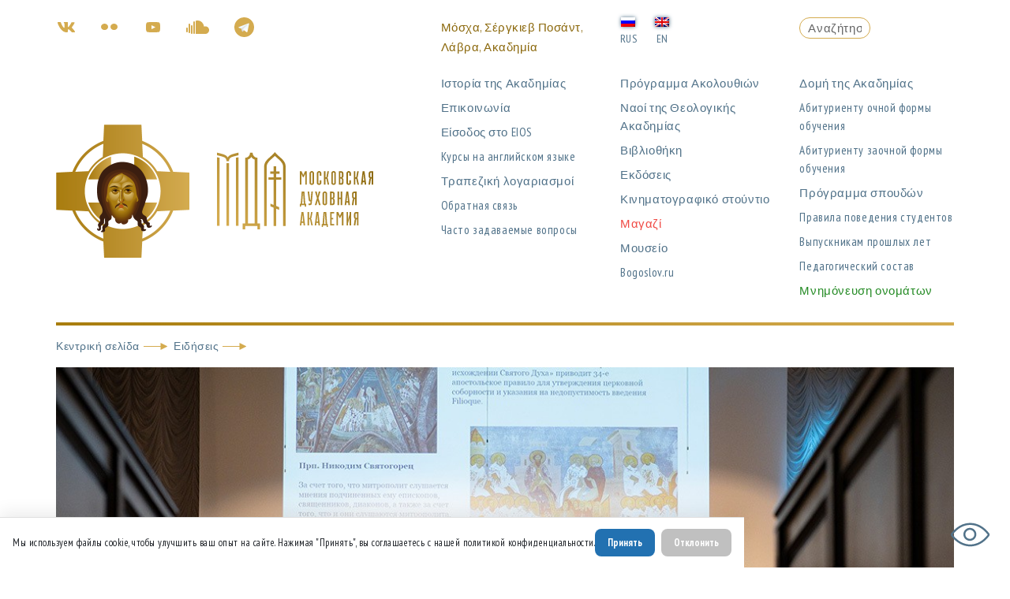

--- FILE ---
content_type: text/html; charset=UTF-8
request_url: https://mpda.ru/el/news/v-moskovskoj-duhovnoj-akademii-proshla-pokrovskaja-konferencija/
body_size: 36639
content:
<!DOCTYPE html>
<!--[if IE 7]>
<html class="ie ie7" lang="el" prefix="og: http://ogp.me/ns# article: http://ogp.me/ns/article#">
<![endif]-->
<!--[if IE 8]>
<html class="ie ie8" lang="el" prefix="og: http://ogp.me/ns# article: http://ogp.me/ns/article#">
<![endif]-->
<!--[if !(IE 7) & !(IE 8)]><!-->
<html lang="el" prefix="og: http://ogp.me/ns# article: http://ogp.me/ns/article#">
<!--<![endif]-->
<head>
<meta charset="UTF-8" />
<meta name="description" content="">

<meta http-equiv="X-UA-Compatible" content="IE=edge">
<meta name="viewport" content="width=device-width, initial-scale=1, maximum-scale=1">
<!-- Template Basic Images Start -->
<link rel="icon" href="img/favicon/favicon.ico">
<link rel="apple-touch-icon" sizes="180x180" href="img/favicon/apple-touch-icon-180x180.png">
<!-- Template Basic Images End -->
<!-- Custom Browsers Color Start -->
<meta name="theme-color" content="#000">
<!-- Custom Browsers Color End -->
<title>В Московской духовной академии прошла Покровская конференция | Московская духовная академия</title>
<link href="https://fonts.googleapis.com/css?family=PT+Sans:400,700" rel="stylesheet">
<link href="https://fonts.googleapis.com/css?family=PT+Sans+Narrow:400,700" rel="stylesheet">
<link href="https://fonts.googleapis.com/css?family=PT+Sans+Caption:400,700&amp;subset=cyrillic" rel="stylesheet">
<link href="https://fonts.googleapis.com/css?family=Oranienbaum&amp;subset=cyrillic" rel="stylesheet">
<link href="https://fonts.googleapis.com/css?family=Roboto:400,700&amp;subset=cyrillic,greek" rel="stylesheet">
<link rel="stylesheet" href="https://mpda.ru/wp-content/themes/mda/css/main.min.css">
<link rel="stylesheet" href="https://mpda.ru/wp-content/themes/mda/style.css">
<!--[if lt IE 9]>
<script src="https://mpda.ru/wp-content/themes/mda/js/html5.js" type="text/javascript"></script>
<![endif]-->


	
<title>В Московской духовной академии прошла Покровская конференция &#8212; Московская духовная академия</title>
<meta name='robots' content='max-image-preview:large' />
	<style>img:is([sizes="auto" i], [sizes^="auto," i]) { contain-intrinsic-size: 3000px 1500px }</style>
	<link rel='dns-prefetch' href='//fonts.googleapis.com' />
<link rel="alternate" type="application/rss+xml" title="Ροή RSS &raquo; Московская духовная академия" href="https://mpda.ru/el/feed/" />
<link rel="alternate" type="application/rss+xml" title="Ροή Σχολίων &raquo; Московская духовная академия" href="https://mpda.ru/el/comments/feed/" />
<script type="text/javascript">
/* <![CDATA[ */
window._wpemojiSettings = {"baseUrl":"https:\/\/s.w.org\/images\/core\/emoji\/16.0.1\/72x72\/","ext":".png","svgUrl":"https:\/\/s.w.org\/images\/core\/emoji\/16.0.1\/svg\/","svgExt":".svg","source":{"concatemoji":"https:\/\/mpda.ru\/wp-includes\/js\/wp-emoji-release.min.js?ver=6.8.3"}};
/*! This file is auto-generated */
!function(s,n){var o,i,e;function c(e){try{var t={supportTests:e,timestamp:(new Date).valueOf()};sessionStorage.setItem(o,JSON.stringify(t))}catch(e){}}function p(e,t,n){e.clearRect(0,0,e.canvas.width,e.canvas.height),e.fillText(t,0,0);var t=new Uint32Array(e.getImageData(0,0,e.canvas.width,e.canvas.height).data),a=(e.clearRect(0,0,e.canvas.width,e.canvas.height),e.fillText(n,0,0),new Uint32Array(e.getImageData(0,0,e.canvas.width,e.canvas.height).data));return t.every(function(e,t){return e===a[t]})}function u(e,t){e.clearRect(0,0,e.canvas.width,e.canvas.height),e.fillText(t,0,0);for(var n=e.getImageData(16,16,1,1),a=0;a<n.data.length;a++)if(0!==n.data[a])return!1;return!0}function f(e,t,n,a){switch(t){case"flag":return n(e,"\ud83c\udff3\ufe0f\u200d\u26a7\ufe0f","\ud83c\udff3\ufe0f\u200b\u26a7\ufe0f")?!1:!n(e,"\ud83c\udde8\ud83c\uddf6","\ud83c\udde8\u200b\ud83c\uddf6")&&!n(e,"\ud83c\udff4\udb40\udc67\udb40\udc62\udb40\udc65\udb40\udc6e\udb40\udc67\udb40\udc7f","\ud83c\udff4\u200b\udb40\udc67\u200b\udb40\udc62\u200b\udb40\udc65\u200b\udb40\udc6e\u200b\udb40\udc67\u200b\udb40\udc7f");case"emoji":return!a(e,"\ud83e\udedf")}return!1}function g(e,t,n,a){var r="undefined"!=typeof WorkerGlobalScope&&self instanceof WorkerGlobalScope?new OffscreenCanvas(300,150):s.createElement("canvas"),o=r.getContext("2d",{willReadFrequently:!0}),i=(o.textBaseline="top",o.font="600 32px Arial",{});return e.forEach(function(e){i[e]=t(o,e,n,a)}),i}function t(e){var t=s.createElement("script");t.src=e,t.defer=!0,s.head.appendChild(t)}"undefined"!=typeof Promise&&(o="wpEmojiSettingsSupports",i=["flag","emoji"],n.supports={everything:!0,everythingExceptFlag:!0},e=new Promise(function(e){s.addEventListener("DOMContentLoaded",e,{once:!0})}),new Promise(function(t){var n=function(){try{var e=JSON.parse(sessionStorage.getItem(o));if("object"==typeof e&&"number"==typeof e.timestamp&&(new Date).valueOf()<e.timestamp+604800&&"object"==typeof e.supportTests)return e.supportTests}catch(e){}return null}();if(!n){if("undefined"!=typeof Worker&&"undefined"!=typeof OffscreenCanvas&&"undefined"!=typeof URL&&URL.createObjectURL&&"undefined"!=typeof Blob)try{var e="postMessage("+g.toString()+"("+[JSON.stringify(i),f.toString(),p.toString(),u.toString()].join(",")+"));",a=new Blob([e],{type:"text/javascript"}),r=new Worker(URL.createObjectURL(a),{name:"wpTestEmojiSupports"});return void(r.onmessage=function(e){c(n=e.data),r.terminate(),t(n)})}catch(e){}c(n=g(i,f,p,u))}t(n)}).then(function(e){for(var t in e)n.supports[t]=e[t],n.supports.everything=n.supports.everything&&n.supports[t],"flag"!==t&&(n.supports.everythingExceptFlag=n.supports.everythingExceptFlag&&n.supports[t]);n.supports.everythingExceptFlag=n.supports.everythingExceptFlag&&!n.supports.flag,n.DOMReady=!1,n.readyCallback=function(){n.DOMReady=!0}}).then(function(){return e}).then(function(){var e;n.supports.everything||(n.readyCallback(),(e=n.source||{}).concatemoji?t(e.concatemoji):e.wpemoji&&e.twemoji&&(t(e.twemoji),t(e.wpemoji)))}))}((window,document),window._wpemojiSettings);
/* ]]> */
</script>
<style id='wp-emoji-styles-inline-css' type='text/css'>

	img.wp-smiley, img.emoji {
		display: inline !important;
		border: none !important;
		box-shadow: none !important;
		height: 1em !important;
		width: 1em !important;
		margin: 0 0.07em !important;
		vertical-align: -0.1em !important;
		background: none !important;
		padding: 0 !important;
	}
</style>
<link rel='stylesheet' id='wp-block-library-css' href='https://mpda.ru/wp-includes/css/dist/block-library/style.min.css?ver=6.8.3' type='text/css' media='all' />
<style id='wp-block-library-theme-inline-css' type='text/css'>
.wp-block-audio :where(figcaption){color:#555;font-size:13px;text-align:center}.is-dark-theme .wp-block-audio :where(figcaption){color:#ffffffa6}.wp-block-audio{margin:0 0 1em}.wp-block-code{border:1px solid #ccc;border-radius:4px;font-family:Menlo,Consolas,monaco,monospace;padding:.8em 1em}.wp-block-embed :where(figcaption){color:#555;font-size:13px;text-align:center}.is-dark-theme .wp-block-embed :where(figcaption){color:#ffffffa6}.wp-block-embed{margin:0 0 1em}.blocks-gallery-caption{color:#555;font-size:13px;text-align:center}.is-dark-theme .blocks-gallery-caption{color:#ffffffa6}:root :where(.wp-block-image figcaption){color:#555;font-size:13px;text-align:center}.is-dark-theme :root :where(.wp-block-image figcaption){color:#ffffffa6}.wp-block-image{margin:0 0 1em}.wp-block-pullquote{border-bottom:4px solid;border-top:4px solid;color:currentColor;margin-bottom:1.75em}.wp-block-pullquote cite,.wp-block-pullquote footer,.wp-block-pullquote__citation{color:currentColor;font-size:.8125em;font-style:normal;text-transform:uppercase}.wp-block-quote{border-left:.25em solid;margin:0 0 1.75em;padding-left:1em}.wp-block-quote cite,.wp-block-quote footer{color:currentColor;font-size:.8125em;font-style:normal;position:relative}.wp-block-quote:where(.has-text-align-right){border-left:none;border-right:.25em solid;padding-left:0;padding-right:1em}.wp-block-quote:where(.has-text-align-center){border:none;padding-left:0}.wp-block-quote.is-large,.wp-block-quote.is-style-large,.wp-block-quote:where(.is-style-plain){border:none}.wp-block-search .wp-block-search__label{font-weight:700}.wp-block-search__button{border:1px solid #ccc;padding:.375em .625em}:where(.wp-block-group.has-background){padding:1.25em 2.375em}.wp-block-separator.has-css-opacity{opacity:.4}.wp-block-separator{border:none;border-bottom:2px solid;margin-left:auto;margin-right:auto}.wp-block-separator.has-alpha-channel-opacity{opacity:1}.wp-block-separator:not(.is-style-wide):not(.is-style-dots){width:100px}.wp-block-separator.has-background:not(.is-style-dots){border-bottom:none;height:1px}.wp-block-separator.has-background:not(.is-style-wide):not(.is-style-dots){height:2px}.wp-block-table{margin:0 0 1em}.wp-block-table td,.wp-block-table th{word-break:normal}.wp-block-table :where(figcaption){color:#555;font-size:13px;text-align:center}.is-dark-theme .wp-block-table :where(figcaption){color:#ffffffa6}.wp-block-video :where(figcaption){color:#555;font-size:13px;text-align:center}.is-dark-theme .wp-block-video :where(figcaption){color:#ffffffa6}.wp-block-video{margin:0 0 1em}:root :where(.wp-block-template-part.has-background){margin-bottom:0;margin-top:0;padding:1.25em 2.375em}
</style>
<style id='classic-theme-styles-inline-css' type='text/css'>
/*! This file is auto-generated */
.wp-block-button__link{color:#fff;background-color:#32373c;border-radius:9999px;box-shadow:none;text-decoration:none;padding:calc(.667em + 2px) calc(1.333em + 2px);font-size:1.125em}.wp-block-file__button{background:#32373c;color:#fff;text-decoration:none}
</style>
<link rel='stylesheet' id='ugb-style-css-v2-css' href='https://mpda.ru/wp-content/plugins/stackable-ultimate-gutenberg-blocks/dist/deprecated/frontend_blocks_deprecated_v2.css?ver=3.19.2' type='text/css' media='all' />
<style id='ugb-style-css-v2-inline-css' type='text/css'>
:root {--stk-block-width-default-detected: 640px;}
:root {
			--content-width: 640px;
		}
</style>
<link rel='stylesheet' id='slider-block-frontend-style-css' href='https://mpda.ru/wp-content/themes/mda/blocks/slider/style.css?ver=6.8.3' type='text/css' media='all' />
<link rel='stylesheet' id='slide-block-frontend-style-css' href='https://mpda.ru/wp-content/themes/mda/blocks/slide/style.css?ver=6.8.3' type='text/css' media='all' />
<link rel='stylesheet' id='news-block-frontend-style-css' href='https://mpda.ru/wp-content/themes/mda/blocks/news/style.css?ver=6.8.3' type='text/css' media='all' />
<link rel='stylesheet' id='publications-block-frontend-style-css' href='https://mpda.ru/wp-content/themes/mda/blocks/publications/style.css?ver=6.8.3' type='text/css' media='all' />
<link rel='stylesheet' id='events-block-frontend-style-css' href='https://mpda.ru/wp-content/themes/mda/blocks/events/style.css?ver=6.8.3' type='text/css' media='all' />
<link rel='stylesheet' id='contacts-block-frontend-style-css' href='https://mpda.ru/wp-content/themes/mda/blocks/contacts/style.css?ver=6.8.3' type='text/css' media='all' />
<link rel='stylesheet' id='contact-block-frontend-style-css' href='https://mpda.ru/wp-content/themes/mda/blocks/contact/style.css?ver=6.8.3' type='text/css' media='all' />
<link rel='stylesheet' id='executive-editor-block-frontend-style-css' href='https://mpda.ru/wp-content/themes/mda/blocks/executive_editor/style.css?ver=6.8.3' type='text/css' media='all' />
<style id='filebird-block-filebird-gallery-style-inline-css' type='text/css'>
ul.filebird-block-filebird-gallery{margin:auto!important;padding:0!important;width:100%}ul.filebird-block-filebird-gallery.layout-grid{display:grid;grid-gap:20px;align-items:stretch;grid-template-columns:repeat(var(--columns),1fr);justify-items:stretch}ul.filebird-block-filebird-gallery.layout-grid li img{border:1px solid #ccc;box-shadow:2px 2px 6px 0 rgba(0,0,0,.3);height:100%;max-width:100%;-o-object-fit:cover;object-fit:cover;width:100%}ul.filebird-block-filebird-gallery.layout-masonry{-moz-column-count:var(--columns);-moz-column-gap:var(--space);column-gap:var(--space);-moz-column-width:var(--min-width);columns:var(--min-width) var(--columns);display:block;overflow:auto}ul.filebird-block-filebird-gallery.layout-masonry li{margin-bottom:var(--space)}ul.filebird-block-filebird-gallery li{list-style:none}ul.filebird-block-filebird-gallery li figure{height:100%;margin:0;padding:0;position:relative;width:100%}ul.filebird-block-filebird-gallery li figure figcaption{background:linear-gradient(0deg,rgba(0,0,0,.7),rgba(0,0,0,.3) 70%,transparent);bottom:0;box-sizing:border-box;color:#fff;font-size:.8em;margin:0;max-height:100%;overflow:auto;padding:3em .77em .7em;position:absolute;text-align:center;width:100%;z-index:2}ul.filebird-block-filebird-gallery li figure figcaption a{color:inherit}

</style>
<style id='global-styles-inline-css' type='text/css'>
:root{--wp--preset--aspect-ratio--square: 1;--wp--preset--aspect-ratio--4-3: 4/3;--wp--preset--aspect-ratio--3-4: 3/4;--wp--preset--aspect-ratio--3-2: 3/2;--wp--preset--aspect-ratio--2-3: 2/3;--wp--preset--aspect-ratio--16-9: 16/9;--wp--preset--aspect-ratio--9-16: 9/16;--wp--preset--color--black: #000000;--wp--preset--color--cyan-bluish-gray: #abb8c3;--wp--preset--color--white: #ffffff;--wp--preset--color--pale-pink: #f78da7;--wp--preset--color--vivid-red: #cf2e2e;--wp--preset--color--luminous-vivid-orange: #ff6900;--wp--preset--color--luminous-vivid-amber: #fcb900;--wp--preset--color--light-green-cyan: #7bdcb5;--wp--preset--color--vivid-green-cyan: #00d084;--wp--preset--color--pale-cyan-blue: #8ed1fc;--wp--preset--color--vivid-cyan-blue: #0693e3;--wp--preset--color--vivid-purple: #9b51e0;--wp--preset--color--strong-blue: #0073aa;--wp--preset--color--lighter-blue: #229fd8;--wp--preset--color--very-light-gray: #eee;--wp--preset--color--very-dark-gray: #444;--wp--preset--gradient--vivid-cyan-blue-to-vivid-purple: linear-gradient(135deg,rgba(6,147,227,1) 0%,rgb(155,81,224) 100%);--wp--preset--gradient--light-green-cyan-to-vivid-green-cyan: linear-gradient(135deg,rgb(122,220,180) 0%,rgb(0,208,130) 100%);--wp--preset--gradient--luminous-vivid-amber-to-luminous-vivid-orange: linear-gradient(135deg,rgba(252,185,0,1) 0%,rgba(255,105,0,1) 100%);--wp--preset--gradient--luminous-vivid-orange-to-vivid-red: linear-gradient(135deg,rgba(255,105,0,1) 0%,rgb(207,46,46) 100%);--wp--preset--gradient--very-light-gray-to-cyan-bluish-gray: linear-gradient(135deg,rgb(238,238,238) 0%,rgb(169,184,195) 100%);--wp--preset--gradient--cool-to-warm-spectrum: linear-gradient(135deg,rgb(74,234,220) 0%,rgb(151,120,209) 20%,rgb(207,42,186) 40%,rgb(238,44,130) 60%,rgb(251,105,98) 80%,rgb(254,248,76) 100%);--wp--preset--gradient--blush-light-purple: linear-gradient(135deg,rgb(255,206,236) 0%,rgb(152,150,240) 100%);--wp--preset--gradient--blush-bordeaux: linear-gradient(135deg,rgb(254,205,165) 0%,rgb(254,45,45) 50%,rgb(107,0,62) 100%);--wp--preset--gradient--luminous-dusk: linear-gradient(135deg,rgb(255,203,112) 0%,rgb(199,81,192) 50%,rgb(65,88,208) 100%);--wp--preset--gradient--pale-ocean: linear-gradient(135deg,rgb(255,245,203) 0%,rgb(182,227,212) 50%,rgb(51,167,181) 100%);--wp--preset--gradient--electric-grass: linear-gradient(135deg,rgb(202,248,128) 0%,rgb(113,206,126) 100%);--wp--preset--gradient--midnight: linear-gradient(135deg,rgb(2,3,129) 0%,rgb(40,116,252) 100%);--wp--preset--font-size--small: 13px;--wp--preset--font-size--medium: 20px;--wp--preset--font-size--large: 36px;--wp--preset--font-size--x-large: 42px;--wp--preset--spacing--20: 0.44rem;--wp--preset--spacing--30: 0.67rem;--wp--preset--spacing--40: 1rem;--wp--preset--spacing--50: 1.5rem;--wp--preset--spacing--60: 2.25rem;--wp--preset--spacing--70: 3.38rem;--wp--preset--spacing--80: 5.06rem;--wp--preset--shadow--natural: 6px 6px 9px rgba(0, 0, 0, 0.2);--wp--preset--shadow--deep: 12px 12px 50px rgba(0, 0, 0, 0.4);--wp--preset--shadow--sharp: 6px 6px 0px rgba(0, 0, 0, 0.2);--wp--preset--shadow--outlined: 6px 6px 0px -3px rgba(255, 255, 255, 1), 6px 6px rgba(0, 0, 0, 1);--wp--preset--shadow--crisp: 6px 6px 0px rgba(0, 0, 0, 1);}:where(.is-layout-flex){gap: 0.5em;}:where(.is-layout-grid){gap: 0.5em;}body .is-layout-flex{display: flex;}.is-layout-flex{flex-wrap: wrap;align-items: center;}.is-layout-flex > :is(*, div){margin: 0;}body .is-layout-grid{display: grid;}.is-layout-grid > :is(*, div){margin: 0;}:where(.wp-block-columns.is-layout-flex){gap: 2em;}:where(.wp-block-columns.is-layout-grid){gap: 2em;}:where(.wp-block-post-template.is-layout-flex){gap: 1.25em;}:where(.wp-block-post-template.is-layout-grid){gap: 1.25em;}.has-black-color{color: var(--wp--preset--color--black) !important;}.has-cyan-bluish-gray-color{color: var(--wp--preset--color--cyan-bluish-gray) !important;}.has-white-color{color: var(--wp--preset--color--white) !important;}.has-pale-pink-color{color: var(--wp--preset--color--pale-pink) !important;}.has-vivid-red-color{color: var(--wp--preset--color--vivid-red) !important;}.has-luminous-vivid-orange-color{color: var(--wp--preset--color--luminous-vivid-orange) !important;}.has-luminous-vivid-amber-color{color: var(--wp--preset--color--luminous-vivid-amber) !important;}.has-light-green-cyan-color{color: var(--wp--preset--color--light-green-cyan) !important;}.has-vivid-green-cyan-color{color: var(--wp--preset--color--vivid-green-cyan) !important;}.has-pale-cyan-blue-color{color: var(--wp--preset--color--pale-cyan-blue) !important;}.has-vivid-cyan-blue-color{color: var(--wp--preset--color--vivid-cyan-blue) !important;}.has-vivid-purple-color{color: var(--wp--preset--color--vivid-purple) !important;}.has-black-background-color{background-color: var(--wp--preset--color--black) !important;}.has-cyan-bluish-gray-background-color{background-color: var(--wp--preset--color--cyan-bluish-gray) !important;}.has-white-background-color{background-color: var(--wp--preset--color--white) !important;}.has-pale-pink-background-color{background-color: var(--wp--preset--color--pale-pink) !important;}.has-vivid-red-background-color{background-color: var(--wp--preset--color--vivid-red) !important;}.has-luminous-vivid-orange-background-color{background-color: var(--wp--preset--color--luminous-vivid-orange) !important;}.has-luminous-vivid-amber-background-color{background-color: var(--wp--preset--color--luminous-vivid-amber) !important;}.has-light-green-cyan-background-color{background-color: var(--wp--preset--color--light-green-cyan) !important;}.has-vivid-green-cyan-background-color{background-color: var(--wp--preset--color--vivid-green-cyan) !important;}.has-pale-cyan-blue-background-color{background-color: var(--wp--preset--color--pale-cyan-blue) !important;}.has-vivid-cyan-blue-background-color{background-color: var(--wp--preset--color--vivid-cyan-blue) !important;}.has-vivid-purple-background-color{background-color: var(--wp--preset--color--vivid-purple) !important;}.has-black-border-color{border-color: var(--wp--preset--color--black) !important;}.has-cyan-bluish-gray-border-color{border-color: var(--wp--preset--color--cyan-bluish-gray) !important;}.has-white-border-color{border-color: var(--wp--preset--color--white) !important;}.has-pale-pink-border-color{border-color: var(--wp--preset--color--pale-pink) !important;}.has-vivid-red-border-color{border-color: var(--wp--preset--color--vivid-red) !important;}.has-luminous-vivid-orange-border-color{border-color: var(--wp--preset--color--luminous-vivid-orange) !important;}.has-luminous-vivid-amber-border-color{border-color: var(--wp--preset--color--luminous-vivid-amber) !important;}.has-light-green-cyan-border-color{border-color: var(--wp--preset--color--light-green-cyan) !important;}.has-vivid-green-cyan-border-color{border-color: var(--wp--preset--color--vivid-green-cyan) !important;}.has-pale-cyan-blue-border-color{border-color: var(--wp--preset--color--pale-cyan-blue) !important;}.has-vivid-cyan-blue-border-color{border-color: var(--wp--preset--color--vivid-cyan-blue) !important;}.has-vivid-purple-border-color{border-color: var(--wp--preset--color--vivid-purple) !important;}.has-vivid-cyan-blue-to-vivid-purple-gradient-background{background: var(--wp--preset--gradient--vivid-cyan-blue-to-vivid-purple) !important;}.has-light-green-cyan-to-vivid-green-cyan-gradient-background{background: var(--wp--preset--gradient--light-green-cyan-to-vivid-green-cyan) !important;}.has-luminous-vivid-amber-to-luminous-vivid-orange-gradient-background{background: var(--wp--preset--gradient--luminous-vivid-amber-to-luminous-vivid-orange) !important;}.has-luminous-vivid-orange-to-vivid-red-gradient-background{background: var(--wp--preset--gradient--luminous-vivid-orange-to-vivid-red) !important;}.has-very-light-gray-to-cyan-bluish-gray-gradient-background{background: var(--wp--preset--gradient--very-light-gray-to-cyan-bluish-gray) !important;}.has-cool-to-warm-spectrum-gradient-background{background: var(--wp--preset--gradient--cool-to-warm-spectrum) !important;}.has-blush-light-purple-gradient-background{background: var(--wp--preset--gradient--blush-light-purple) !important;}.has-blush-bordeaux-gradient-background{background: var(--wp--preset--gradient--blush-bordeaux) !important;}.has-luminous-dusk-gradient-background{background: var(--wp--preset--gradient--luminous-dusk) !important;}.has-pale-ocean-gradient-background{background: var(--wp--preset--gradient--pale-ocean) !important;}.has-electric-grass-gradient-background{background: var(--wp--preset--gradient--electric-grass) !important;}.has-midnight-gradient-background{background: var(--wp--preset--gradient--midnight) !important;}.has-small-font-size{font-size: var(--wp--preset--font-size--small) !important;}.has-medium-font-size{font-size: var(--wp--preset--font-size--medium) !important;}.has-large-font-size{font-size: var(--wp--preset--font-size--large) !important;}.has-x-large-font-size{font-size: var(--wp--preset--font-size--x-large) !important;}
:where(.wp-block-post-template.is-layout-flex){gap: 1.25em;}:where(.wp-block-post-template.is-layout-grid){gap: 1.25em;}
:where(.wp-block-columns.is-layout-flex){gap: 2em;}:where(.wp-block-columns.is-layout-grid){gap: 2em;}
:root :where(.wp-block-pullquote){font-size: 1.5em;line-height: 1.6;}
</style>
<link rel='stylesheet' id='gutenbergbase-style-css' href='https://mpda.ru/wp-content/themes/mda/style.css?ver=6.8.3' type='text/css' media='all' />
<link rel='stylesheet' id='gutenbergthemeblocks-style-css' href='https://mpda.ru/wp-content/themes/mda/css/blocks.css?ver=6.8.3' type='text/css' media='all' />
<link rel='stylesheet' id='gutenbergtheme-fonts-css' href='https://fonts.googleapis.com/css?family=Noto+Serif%3A400%2C400italic%2C700%2C700italic&#038;subset=latin%2Clatin-ext&#038;ver=6.8.3' type='text/css' media='all' />
<link rel='stylesheet' id='slb_core-css' href='https://mpda.ru/wp-content/plugins/simple-lightbox/client/css/app.css?ver=2.9.4' type='text/css' media='all' />
<link rel='stylesheet' id='trp-language-switcher-v2-css' href='https://mpda.ru/wp-content/plugins/translatepress-multilingual/assets/css/trp-language-switcher-v2.css?ver=3.0.1' type='text/css' media='all' />
<link rel='stylesheet' id='f152-css' href='https://mpda.ru/wp-content/plugins/fz-152-rf/assets/css/152.css?ver=0.1.0' type='text/css' media='all' />
<script type="text/javascript" src="https://mpda.ru/wp-includes/js/jquery/jquery.min.js?ver=3.7.1" id="jquery-core-js"></script>
<script type="text/javascript" src="https://mpda.ru/wp-includes/js/jquery/jquery-migrate.min.js?ver=3.4.1" id="jquery-migrate-js"></script>
<script type="text/javascript" id="ugb-block-frontend-js-v2-js-extra">
/* <![CDATA[ */
var stackable = {"restUrl":"https:\/\/mpda.ru\/el\/wp-json\/"};
/* ]]> */
</script>
<script type="text/javascript" src="https://mpda.ru/wp-content/plugins/stackable-ultimate-gutenberg-blocks/dist/deprecated/frontend_blocks_deprecated_v2.js?ver=3.19.2" id="ugb-block-frontend-js-v2-js"></script>
<script type="text/javascript" id="altcha-widget-custom-options-js-after">
/* <![CDATA[ */
(() => { window.ALTCHA_WIDGET_ATTRS = {"challengeurl":"https:\/\/mpda.ru\/el\/wp-json\/altcha\/v1\/challenge","strings":"{\"error\":\"\\u0397 \\u03b5\\u03c0\\u03b1\\u03bb\\u03ae\\u03b8\\u03b5\\u03c5\\u03c3\\u03b7 \\u03b1\\u03c0\\u03ad\\u03c4\\u03c5\\u03c7\\u03b5. \\u03a0\\u03c1\\u03bf\\u03c3\\u03c0\\u03b1\\u03b8\\u03ae\\u03c3\\u03c4\\u03b5 \\u03be\\u03b1\\u03bd\\u03ac \\u03b1\\u03c1\\u03b3\\u03cc\\u03c4\\u03b5\\u03c1\\u03b1.\",\"footer\":\"\\u03a0\\u03c1\\u03bf\\u03c3\\u03c4\\u03b1\\u03c4\\u03b5\\u03c5\\u03bc\\u03ad\\u03bd\\u03bf \\u03b1\\u03c0\\u03cc \\u03c4\\u03bf <a href=\\\"https:\\\/\\\/altcha.org\\\/\\\" target=\\\"_blank\\\">ALTCHA<\\\/a>\",\"label\":\"\\u0394\\u03b5\\u03bd \\u03b5\\u03af\\u03bc\\u03b1\\u03b9 \\u03c1\\u03bf\\u03bc\\u03c0\\u03cc\\u03c4\",\"verified\":\"\\u0395\\u03c0\\u03b1\\u03bb\\u03b7\\u03b8\\u03b5\\u03c5\\u03bc\\u03ad\\u03bd\\u03bf\",\"verifying\":\"\\u0393\\u03af\\u03bd\\u03b5\\u03c4\\u03b1\\u03b9 \\u03b5\\u03c0\\u03b1\\u03bb\\u03ae\\u03b8\\u03b5\\u03c5\\u03c3\\u03b7...\",\"waitAlert\":\"\\u0393\\u03af\\u03bd\\u03b5\\u03c4\\u03b1\\u03b9 \\u03b5\\u03c0\\u03b1\\u03bb\\u03ae\\u03b8\\u03b5\\u03c5\\u03c3\\u03b7... \\u03c0\\u03b1\\u03c1\\u03b1\\u03ba\\u03b1\\u03bb\\u03ce \\u03c0\\u03b5\\u03c1\\u03b9\\u03bc\\u03ad\\u03bd\\u03b5\\u03c4\\u03b5.\"}","hidefooter":"1"}; })();
/* ]]> */
</script>
<script type="text/javascript" src="https://mpda.ru/wp-content/plugins/translatepress-multilingual/assets/js/trp-frontend-language-switcher.js?ver=3.0.1" id="trp-language-switcher-js-v2-js"></script>
<link rel="https://api.w.org/" href="https://mpda.ru/el/wp-json/" /><link rel="alternate" title="JSON" type="application/json" href="https://mpda.ru/el/wp-json/wp/v2/news/24309" /><link rel="EditURI" type="application/rsd+xml" title="RSD" href="https://mpda.ru/xmlrpc.php?rsd" />
<meta name="generator" content="WordPress 6.8.3" />
<link rel="canonical" href="https://mpda.ru/el/news/v-moskovskoj-duhovnoj-akademii-proshla-pokrovskaja-konferencija/" />
<link rel='shortlink' href='https://mpda.ru/el/?p=24309' />
<link rel="alternate" title="oEmbed (JSON)" type="application/json+oembed" href="https://mpda.ru/el/wp-json/oembed/1.0/embed?url=https%3A%2F%2Fmpda.ru%2Fel%2Fnews%2Fv-moskovskoj-duhovnoj-akademii-proshla-pokrovskaja-konferencija%2F" />
<link rel="alternate" title="oEmbed (XML)" type="text/xml+oembed" href="https://mpda.ru/el/wp-json/oembed/1.0/embed?url=https%3A%2F%2Fmpda.ru%2Fel%2Fnews%2Fv-moskovskoj-duhovnoj-akademii-proshla-pokrovskaja-konferencija%2F&#038;format=xml" />
<meta property="og:title" name="og:title" content="В Московской духовной академии прошла Покровская конференция" />
<meta property="og:type" name="og:type" content="website" />
<meta property="og:image" name="og:image" content="https://mpda.ru/wp-content/uploads/2022/10/0007-1.jpg" />
<meta property="og:image" name="og:image" content="https://mpda.ru/wp-content/uploads/2022/10/0012-1.jpg" />
<meta property="og:image" name="og:image" content="https://mpda.ru/wp-content/uploads/2022/10/0021.jpg" />
<meta property="og:url" name="og:url" content="https://mpda.ru/el/news/v-moskovskoj-duhovnoj-akademii-proshla-pokrovskaja-konferencija/" />
<meta property="og:description" name="og:description" content="Накануне праздничных торжеств Московских духовных школ, 12 октября 2022 года в Московской духовной академии прошла всероссийская Покровская академическая научно-богословская конференция «Епископское служение и монашество в жизни Церкви (к 600-летию обретения мощей преп. Сергия Радонежского)». Покровская конференция вновь объединила под сводами древнейшего учебного заведения церковных и светских учёных, профессоров и преподавателей высших духовных учебных заведений Русской [...]" />
<meta property="og:locale" name="og:locale" content="el" />
<meta property="og:site_name" name="og:site_name" content="Московская духовная академия" />
<meta property="twitter:card" name="twitter:card" content="summary_large_image" />
<meta property="article:published_time" name="article:published_time" content="2022-10-17T13:02:45+03:00" />
<meta property="article:modified_time" name="article:modified_time" content="2022-11-09T21:54:25+03:00" />
<meta property="article:author" name="article:author" content="https://mpda.ru/el/author/nastasia-sh/" />
<link rel="alternate" hreflang="ru-RU" href="https://mpda.ru/news/v-moskovskoj-duhovnoj-akademii-proshla-pokrovskaja-konferencija/"/>
<link rel="alternate" hreflang="en-GB" href="https://mpda.ru/en/news/v-moskovskoj-duhovnoj-akademii-proshla-pokrovskaja-konferencija/"/>
<link rel="alternate" hreflang="el" href="https://mpda.ru/el/news/v-moskovskoj-duhovnoj-akademii-proshla-pokrovskaja-konferencija/"/>
<link rel="alternate" hreflang="ru" href="https://mpda.ru/news/v-moskovskoj-duhovnoj-akademii-proshla-pokrovskaja-konferencija/"/>
<link rel="alternate" hreflang="en" href="https://mpda.ru/en/news/v-moskovskoj-duhovnoj-akademii-proshla-pokrovskaja-konferencija/"/>
<!-- Analytics by WP Statistics - https://wp-statistics.com -->
<link rel="icon" href="https://mpda.ru/wp-content/uploads/2019/02/cropped-favicon-32x32.png" sizes="32x32" />
<link rel="icon" href="https://mpda.ru/wp-content/uploads/2019/02/cropped-favicon-192x192.png" sizes="192x192" />
<link rel="apple-touch-icon" href="https://mpda.ru/wp-content/uploads/2019/02/cropped-favicon-180x180.png" />
<meta name="msapplication-TileImage" content="https://mpda.ru/wp-content/uploads/2019/02/cropped-favicon-270x270.png" />
</head>
<body data-rsssl="1" class="wp-singular news-template-default single single-news postid-24309 wp-embed-responsive wp-theme-mda translatepress-el"><div class="wrapper">
    <header class="header">
    <div id="blind"></div>
    <div class="header__top">
        <div class="container container__header">
            <div class="row">
                <div class="col-xl-5 col-lg-5 mobile-hide">
                    <div class="header__social"><a href="https://vk.com/moscowtheologicalacademy " class="header__social-item header__social-item-vk" target="_blank"></a><a href="https://www.flickr.com/photos/mpda" class="header__social-item header__social-item-flickr" target="_blank"></a><a href="https://www.youtube.com/user/MPDAru" class="header__social-item header__social-item-youtube" target="_blank"></a><a href="https://soundcloud.com/mda-sound" class="header__social-item header__social-item-soundcloud" target="_blank"></a><a href="https://t.me/mda_channel" class="header__social-item header__social-item-telegram" target="_blank"></a></div>                </div>
                <div class="col-xl-7 col-lg-7 col-md-8 col-8">
                    <div class="row">
                <div class="col-xl-4 col-lg-4 mobile-hide">
                                                <div class="header__adr">
                                <span> Μόσχα, Σέργκιεβ Ποσάντ, Λάβρα, Ακαδημία</span>
                            </div>
                                        </div>
                                <!-- <div class="langswsearch_mobile"> -->
                <div class="col-xl-4 col-lg-4 col-md-8 col-8">
                    <div class="langsw_item">
                        <a href="https://mpda.ru/news/v-moskovskoj-duhovnoj-akademii-proshla-pokrovskaja-konferencija/" title="Russian">
                            <img class="trp-flag-image" src="https://mpda.ru/wp-content/plugins/translatepress-multilingual/assets/images/flags/ru_RU.png" width="18" height="12" alt="ru_RU" title="Russian">
                        </a>
                        <a href="https://mpda.ru/news/v-moskovskoj-duhovnoj-akademii-proshla-pokrovskaja-konferencija/" title="Russian">
                            <span class="langsw_caption">RUS<span>
                        </a>
                    </div>
                <div class="langsw_item">
                    <a href="https://mpda.ru/en/news/v-moskovskoj-duhovnoj-akademii-proshla-pokrovskaja-konferencija/" title="English">
                      <img class="trp-flag-image" src="https://mpda.ru/wp-content/plugins/translatepress-multilingual/assets/images/flags/en_GB.png" width="18" height="12" alt="en_GB" title="English">
                    </a>
                    <a href="https://mpda.ru/en/news/v-moskovskoj-duhovnoj-akademii-proshla-pokrovskaja-konferencija/" title="English">
                      <span class="langsw_caption">EN</span>
                    </a>
                </div>
                
                </div>
                <div class="col-xl-4 col-lg-4 col-md-4 col-4">
                <div class="searchheader">
                    <form id="searchform" method="get" action="https://mpda.ru/el/" data-trp-original-action="https://mpda.ru/el/">
                        <input type="text" class="search-field" name="s" placeholder="Αναζήτηση...">
                    <input type="hidden" name="trp-form-language" value="el"/></form>
                </div>
                </div>
                </div>
                </div>
                </div>
                <br>




                        <!--<a href="#" class="header__icon-eye d-sm-xs-none"></a>
                        <a href="#" class="header__icon-loop"></a> -->
                    </div>
                </div>
            </div>
            <div class="mobile__hamb"></div>
            <div class="mobile__menu">
                <div class="header__menu">
                    <div class="row">
                        <div class="col-xl-5 col-lg-6 col-6">
                            <div class="header__mobile-menu-block">
                                <div class='header__menu-item' id='menu-item-867'><a  href="https://mpda.ru/el/history-of-academy/">Ιστορία της Ακαδημίας</a></div></li>
<div class='header__menu-item' id='menu-item-924'><a  href="https://mpda.ru/el/contacts/">Επικοινωνία</a></div></li>
<div class='header__menu-item' id='menu-item-2103'><a  href="http://home.mpda.ru">Είσοδος στο EIOS</a></div></li>
<div class='header__menu-item' id='menu-item-18836'><a  href="https://encourse.mpda.ru/">Курсы на английском языке</a></div></li>
<div class='header__menu-item' id='menu-item-6990'><a  href="https://mpda.ru/el/pozhertvovanija/banking-details/">Τραπεζική λογαριασμοί</a></div></li>
<div class='header__menu-item' id='menu-item-36250'><a  href="https://cloud.mpda.ru/apps/forms/s/kGGzzypcS7gY4NGLBTyf4dZ2">Обратная связь</a></div></li>
<div class='header__menu-item' id='menu-item-36300'><a  href="https://mpda.ru/el/chasto-zadavaemye-voprosy/">Часто задаваемые вопросы</a></div></li>
                            </div>
                        </div>
                        <div class="offset-xl-2 col-xl-4 col-lg-6 col-6">
                            <div class="header__mobile-menu-block">
                                <div class='header__menu-item' id='menu-item-36301'><a  href="https://cloud.mpda.ru/s/service_schedules">Πρόγραμμα Ακολουθιών</a></div></li>
<div class='header__menu-item' id='menu-item-927'><a  href="https://mpda.ru/el/academic-chapels/">Ναοί της Θεολογικής Ακαδημίας</a></div></li>
<div class='header__menu-item' id='menu-item-930'><a  href="https://mpda.ru/el/library/">Βιβλιοθήκη</a></div></li>
<div class='header__menu-item' id='menu-item-929'><a  href="https://mpda.ru/el/publishing-house/">Εκδόσεις</a></div></li>
<div class='header__menu-item' id='menu-item-1921'><a  href="https://mpda.ru/el/kinostudija/">Κινηματογραφικό στούντιο</a></div></li>
<div class='header__menu-item' id='menu-item-3046'><a  href="https://shop.mpda.ru"><a href="http://shop.mpda.ru" title="Магазин МДА" style="color: #f04b45; text-decoration: none">Μαγαζί</a></a></div></li>
<div class='header__menu-item' id='menu-item-928'><a  href="https://mpda.ru/el/museum/">Μουσείο</a></div></li>
<div class='header__menu-item' id='menu-item-24542'><a  href="https://bogoslov.ru/">Bogoslov.ru</a></div></li>
                            </div>
                        </div>
                        <div class="offset-xl-2 col-xl-4 col-lg-6 col-6">
                            <div class="header__mobile-menu-block">
                                <div class='header__menu-item' id='menu-item-932'><a  href="https://mpda.ru/el/academy-structure/">Δομή της Ακαδημίας</a></div></li>
<div class='header__menu-item' id='menu-item-919'><a  href="https://mpda.ru/el/for-applicant/">Абитуриенту очной формы обучения</a></div></li>
<div class='header__menu-item' id='menu-item-28229'><a  href="https://mpda.ru/el/education/distance-education-department/for-applicant/">Абитуриенту заочной формы обучения</a></div></li>
<div class='header__menu-item' id='menu-item-933'><a  href="https://mpda.ru/el/educational-process/">Πρόγραμμα σπουδών</a></div></li>
<div class='header__menu-item' id='menu-item-19538'><a  href="https://mpda.ru/el/pravila-povedenija-studentov/">Правила поведения студентов</a></div></li>
<div class='header__menu-item' id='menu-item-16644'><a  href="https://mpda.ru/el/education/distance-education-department/vypusknikam-proshlyh-let/">Выпускникам прошлых лет</a></div></li>
<div class='header__menu-item' id='menu-item-934'><a  href="https://mpda.ru/el/faculty-and-staff/">Педагогический состав</a></div></li>
<div class='header__menu-item' id='menu-item-9345'><a  href="https://hram.mpda.ru/"><a href="https://hram.mpda.ru" title="Магазин МДА" style="color: #258b25; text-decoration: none">Μνημόνευση ονομάτων</a></a></div></li>

                            </div>
                        </div>
                    </div>
                </div>
                <div class="mobile__menu-close"></div>
            </div>
        </div>
    </div>
    <div class="header__bottom">
        <div class="container container__header">
            <div class="row align-items-center">
                <div class="col-xl-5 col-lg-5 col-md-6 col-12">
                    <div class="header__logo">
                        <a href="https://mpda.ru/el/"><img src="https://mpda.ru/wp-content/themes/mda/img/Shape.svg" alt="logo"></a>
                    </div>
                </div>
                <div class="col-12 d-xl-none d-lg-none d-md-none">
                    <div class="header__social-mobile">
                        <div class="header__social"><a href="https://vk.com/moscowtheologicalacademy " class="header__social-item header__social-item-vk"></a><a href="https://www.flickr.com/photos/mpda" class="header__social-item header__social-item-flickr"></a><a href="https://www.youtube.com/user/MPDAru" class="header__social-item header__social-item-youtube"></a><a href="https://soundcloud.com/mda-sound" class="header__social-item header__social-item-soundcloud"></a><a href="https://t.me/mda_channel" class="header__social-item header__social-item-telegram" target="_blank"></a></div>                    </div>
                </div>
                <!--<div class="col-xl-3 col-lg-3 col-md-5 col-7">
                    <div class="header__logo-name">
                        <img src="https://mpda.ru/wp-content/themes/mda/img/logo_name.png" alt="logo-name">
                    </div>
                </div>-->
                <div class="col-xl-7 col-lg-7 mobile-hide">
                    <div class="header__menu">
                        <div class="row">
                            <div class="col-xl-4 col-lg-4">
                                <div class='header__menu-item' id='menu-item-867'><a  href="https://mpda.ru/el/history-of-academy/">Ιστορία της Ακαδημίας</a></div></li>
<div class='header__menu-item' id='menu-item-924'><a  href="https://mpda.ru/el/contacts/">Επικοινωνία</a></div></li>
<div class='header__menu-item' id='menu-item-2103'><a  href="http://home.mpda.ru">Είσοδος στο EIOS</a></div></li>
<div class='header__menu-item' id='menu-item-18836'><a  href="https://encourse.mpda.ru/">Курсы на английском языке</a></div></li>
<div class='header__menu-item' id='menu-item-6990'><a  href="https://mpda.ru/el/pozhertvovanija/banking-details/">Τραπεζική λογαριασμοί</a></div></li>
<div class='header__menu-item' id='menu-item-36250'><a  href="https://cloud.mpda.ru/apps/forms/s/kGGzzypcS7gY4NGLBTyf4dZ2">Обратная связь</a></div></li>
<div class='header__menu-item' id='menu-item-36300'><a  href="https://mpda.ru/el/chasto-zadavaemye-voprosy/">Часто задаваемые вопросы</a></div></li>
                            </div>
                            <div class="col-xl-4 col-lg-4">
                                <div class='header__menu-item' id='menu-item-36301'><a  href="https://cloud.mpda.ru/s/service_schedules">Πρόγραμμα Ακολουθιών</a></div></li>
<div class='header__menu-item' id='menu-item-927'><a  href="https://mpda.ru/el/academic-chapels/">Ναοί της Θεολογικής Ακαδημίας</a></div></li>
<div class='header__menu-item' id='menu-item-930'><a  href="https://mpda.ru/el/library/">Βιβλιοθήκη</a></div></li>
<div class='header__menu-item' id='menu-item-929'><a  href="https://mpda.ru/el/publishing-house/">Εκδόσεις</a></div></li>
<div class='header__menu-item' id='menu-item-1921'><a  href="https://mpda.ru/el/kinostudija/">Κινηματογραφικό στούντιο</a></div></li>
<div class='header__menu-item' id='menu-item-3046'><a  href="https://shop.mpda.ru"><a href="http://shop.mpda.ru" title="Магазин МДА" style="color: #f04b45; text-decoration: none">Μαγαζί</a></a></div></li>
<div class='header__menu-item' id='menu-item-928'><a  href="https://mpda.ru/el/museum/">Μουσείο</a></div></li>
<div class='header__menu-item' id='menu-item-24542'><a  href="https://bogoslov.ru/">Bogoslov.ru</a></div></li>
                            </div>
                            <div class="col-xl-4 col-lg-4">
                                <div class='header__menu-item' id='menu-item-932'><a  href="https://mpda.ru/el/academy-structure/">Δομή της Ακαδημίας</a></div></li>
<div class='header__menu-item' id='menu-item-919'><a  href="https://mpda.ru/el/for-applicant/">Абитуриенту очной формы обучения</a></div></li>
<div class='header__menu-item' id='menu-item-28229'><a  href="https://mpda.ru/el/education/distance-education-department/for-applicant/">Абитуриенту заочной формы обучения</a></div></li>
<div class='header__menu-item' id='menu-item-933'><a  href="https://mpda.ru/el/educational-process/">Πρόγραμμα σπουδών</a></div></li>
<div class='header__menu-item' id='menu-item-19538'><a  href="https://mpda.ru/el/pravila-povedenija-studentov/">Правила поведения студентов</a></div></li>
<div class='header__menu-item' id='menu-item-16644'><a  href="https://mpda.ru/el/education/distance-education-department/vypusknikam-proshlyh-let/">Выпускникам прошлых лет</a></div></li>
<div class='header__menu-item' id='menu-item-934'><a  href="https://mpda.ru/el/faculty-and-staff/">Педагогический состав</a></div></li>
<div class='header__menu-item' id='menu-item-9345'><a  href="https://hram.mpda.ru/"><a href="https://hram.mpda.ru" title="Магазин МДА" style="color: #258b25; text-decoration: none">Μνημόνευση ονομάτων</a></a></div></li>
                            </div>
                        </div>
                    </div>
                </div>
            </div>
        </div>
    </div>
    <div class="header__line">
        <div class="container">
            <div class="row">
                <div class="col-xl-12 col-lg-12 col-md-12 col-12">
                    <div class="header__line-item"></div>
                </div>
            </div>
        </div>
    </div>
</header>
        <section class="breadcrumbs">
    <div class="container">
        <div class="row">
            <div class="col-xl-12 col-lg-12 col-md-12 col-12">
                <div class="bc__wrap">
                                                                    <a href="https://mpda.ru/el/" class="bc__item">Κεντρική σελίδα</a>
                        <a href="https://mpda.ru/el/news/" class="bc__item">Ειδήσεις</a>
                        
                                    </div>
            </div>
        </div>
    </div>
</section>    

	<section class="article inner__deep">
		<div class="container">
			<div class="row">
				<div class="col-xl-12 col-lg-12 col-md-12 col-12">
					<div class="article__page-title-text">  
<div class="article__page-title">

                    <div class="article__page-img">
            <img src="https://mpda.ru/wp-content/uploads/2022/10/prevju-1.jpg" alt="title image">
        </div>
    
    <div class="article__page-title-text">
        <div class="row">
            <div class="offset-xl-2 col-xl-10 offset-lg-2 col-lg-10 col-md-12 col-12">
                <div class="article-date">17 Οκτώβριος 2022</div>
                <p></p>
                <h1>В Московской духовной академии прошла Покровская конференция</h1> 
            </div>
        </div>
    </div>
</div>
					<div class="article__page-text">
						<div class="row">
							<div class="offset-xl-2 col-xl-8 offset-lg-2 col-lg-8 col-md-12 col-12">

																								
<p>Накануне праздничных торжеств Московских духовных школ, 12 октября 2022 года в Московской духовной академии прошла всероссийская Покровская академическая научно-богословская конференция «Епископское служение и монашество в жизни Церкви (к 600-летию обретения мощей преп. Сергия Радонежского)». Покровская конференция вновь объединила под сводами древнейшего учебного заведения церковных и светских учёных, профессоров и преподавателей высших духовных учебных заведений Русской Православной Церкви, представителей учёного сообщества, аспирантов и студентов. В этом году конференция, с одной стороны, была приурочена к 600-летию обретения мощей преподобного Сергия Радонежского, а с другой, она стала замыкающим мероприятием из серии научно-богословских дискуссий&nbsp; соответствующей тематической направленности, проведённых в духовных школах Русской Православной Церкви в 2021–2022 годах.</p>



<figure class="wp-block-image size-full"><img fetchpriority="high" decoding="async" width="1138" height="756" src="https://mpda.ru/wp-content/uploads/2022/10/0007-1.jpg" alt="" class="wp-image-24311" srcset="https://mpda.ru/wp-content/uploads/2022/10/0007-1.jpg 1138w, https://mpda.ru/wp-content/uploads/2022/10/0007-1-300x199.jpg 300w, https://mpda.ru/wp-content/uploads/2022/10/0007-1-768x510.jpg 768w, https://mpda.ru/wp-content/uploads/2022/10/0007-1-18x12.jpg 18w" sizes="(max-width: 1138px) 100vw, 1138px" /></figure>



<p>Открыл конференцию ректор Московской духовной академии епископ Звенигородский Кирилл, обратившись к участникам мероприятия и гостям с приветственным словом:</p>



<blockquote class="wp-block-quote is-layout-flow wp-block-quote-is-layout-flow"><p><em>«Всех вас рад приветствовать на нашей традиционной Покровской конференции в преддверии престольного праздника нашей Академии.</em></p><p><em>Тема нынешней конференции “Епископское служение и монашество в жизни Церкви”, конечно, весьма обширна, но для современности крайне важная. Мы знаем множество проблем, которые сегодня бушуют в церковной жизни, особенно на международном уровне в отношениях между Поместными Церквями. К сожалению, политика серьезно влияет на ситуацию как внутри самих Церквей, так и на межцерковные отношения. И это влияние создаёт целый спектр различных проблем во многих сферах церковной жизни. Проблемы, связанные с церковной иерархией, с осознанием значения этой самой иерархии в жизни Церкви, всегда занимали довольно важное место в дискуссиях на конференциях, научных и богословских площадках различного уровня. Особенно эти проблемы стали актуальны с XX века, когда дискуссии между разными инославными и православными учёными стали достаточно естественными и частыми. Неслучайно теме иерархического служения в Церкви была посвящена в своё время кандидатская диссертация предстоятеля нашей Церкви — Святейшего Патриарха Московского и всея Руси Кирилла. Чуть больше чем 50 лет назад, в 1970 году в стенах тогда ещё Ленинградской духовной академии он написал работу о становлении и развитии церковной иерархии. Опираясь на свидетельства из книги Деяний святых апостолов, из апостольских посланий, тогда иеромонах Кирилл подробно разбирал терминологию и различные взгляды на то, каково же происхождение и какое назначение каждой из иерархических церковных степеней.&nbsp;</em></p><p><em>Действительно, если мы взглянем на тексты Нового Завета и раннехристианских произведений, то мы увидим, что терминология, обозначающая различные чины церковного служения, сложилась не сразу. Один из мужей апостольских святой Поликарп Смирнский говорит о Господе Иисусе Христе: “Он [Христос] стал диаконом (διάκονος) для всех”. Конечно, в русском переводе этот текст звучит иначе: “Христос стал служителем для всех”. В древнегреческом оригинале произведения святителя стоит именно слово “διάκονος”. Безусловно и в посланиях апостола Павла мы находим места, где он именует себя служителем, диаконом (διάκονος) (Кол.1:25). В текстах можно найти множество примеров, когда пресвитеры назывались епископами. Более того, апостол Петр называет себя сопресвитером (συμπρεσβύτερος) вместе с другими предстоятелями церковных общин (1Пет. 5:1). Были, конечно, и другие термины, которыми именовались старейшины и предстоятели первохристианских общин. Это тема непростая. При этом есть много свидетельств, которые указывают на то, что практически с самого начала существования христианской Церкви уже были три степени церковной иерархии. Например, святой Игнатий Антиохийский упоминает в своих сочинениях и диаконов, и пресвитеров, и епископов именно в нашем понимании. А это конец 1 — начало 2 века по Р.Х. Протестанты всячески пытались доказать, что послания святого Игнатия, которые сообщают нам о чётком разделении трёх степеней священства, являются подложными. Им не нравилось, что в этих сочинениях епископам усваивается высокий статус в церковной иерархии. По мнению протестантов Церковь, возглавляемая епископом, становилась монархической структурой. И эта структура вызывала у них негативное отношение.</em></p><p><em>Для наших студентов обозначу, что тематика нашей конференции весьма обширна. Те доклады, которые вы будете слушать, связаны с современностью, и это хорошо, потому что каждому из вас вскоре придется встретиться с реалиям нашей жизни, и то, что вы сегодня услышите, постарайтесь применить к вашему будущему служению.</em></p><p><em>Благодарю гостей, докладчиков, за подготовленные доклады»</em>.</p></blockquote>



<p>На пленарном заседании, модератором которого стал доцент протоиерей Александр Задорнов, проректор по научно-богословской работе МДА, прозвучало пять докладов, которые затрагивали различные вопросы епископского служения в Церкви и практического их выражения, а также тему эвакуации мощей прп. Сергия Радонежского в годы Великой Отечественной войны.&nbsp;</p>



<figure class="wp-block-image size-full"><img decoding="async" width="1138" height="734" src="https://mpda.ru/wp-content/uploads/2022/10/0012-1.jpg" alt="" class="wp-image-24312" srcset="https://mpda.ru/wp-content/uploads/2022/10/0012-1.jpg 1138w, https://mpda.ru/wp-content/uploads/2022/10/0012-1-300x193.jpg 300w, https://mpda.ru/wp-content/uploads/2022/10/0012-1-768x495.jpg 768w, https://mpda.ru/wp-content/uploads/2022/10/0012-1-18x12.jpg 18w" sizes="(max-width: 1138px) 100vw, 1138px" /></figure>



<p>Игумен Дионисий (Шлёнов), заведующий аспирантурой МДА, первым огласил свой доклад на тему: «Кто является главой Церкви?». В нём докладчик постарался объяснить возможные варианты и ключевые представления о том, кого можно считать главой Церкви, основываясь при этом на множественных примерах святоотеческой письменности и проиллюстрировав наиболее важные из них на языке оригинала.</p>



<figure class="wp-block-image size-full"><img decoding="async" width="1138" height="706" src="https://mpda.ru/wp-content/uploads/2022/10/0021.jpg" alt="" class="wp-image-24313" srcset="https://mpda.ru/wp-content/uploads/2022/10/0021.jpg 1138w, https://mpda.ru/wp-content/uploads/2022/10/0021-300x186.jpg 300w, https://mpda.ru/wp-content/uploads/2022/10/0021-768x476.jpg 768w, https://mpda.ru/wp-content/uploads/2022/10/0021-18x12.jpg 18w" sizes="(max-width: 1138px) 100vw, 1138px" /></figure>



<p>Митрополит Смоленский и Дорогобужский Исидор, ректор Смоленской духовной семинарии, кандидат богословия, кандидат юридических наук, представил доклад: «Архиерей с крупными коммунистическими связями. Архиепископ Сергий (Ларин) в годы &#171;хрущёвских&#187; гонений 1958-1964 гг.». В своём сообщении владыка затронул очень острую тему, рассказав о неординарной жизни архиепископа Сергия (Ларина) и его лояльном отношении к советской власти, которое способствовало ему занять важные административные посты в Русской Церкви. Митрополит Исидор заметил и акцентировал связь нравственной деградации архиепископа Сергия и его нечестности перед самим собой и перед Церковью с последствием таковых качеств, которые проявились не только в том, что архиепископ тем самым сохранил себе жизнь в годы безбожных гонений на Русскую Церковь, но и был повышен в административных должностях.</p>



<figure class="wp-block-image size-full"><img loading="lazy" decoding="async" width="1138" height="716" src="https://mpda.ru/wp-content/uploads/2022/10/0026-1.jpg" alt="" class="wp-image-24314" srcset="https://mpda.ru/wp-content/uploads/2022/10/0026-1.jpg 1138w, https://mpda.ru/wp-content/uploads/2022/10/0026-1-300x189.jpg 300w, https://mpda.ru/wp-content/uploads/2022/10/0026-1-768x483.jpg 768w, https://mpda.ru/wp-content/uploads/2022/10/0026-1-18x12.jpg 18w" sizes="auto, (max-width: 1138px) 100vw, 1138px" /></figure>



<p>Профессор Алексей Константинович Светозарский, кандидат богословия, заведующий кафедрой церковной истории МДА, представил доклад на тему: «Архиереи — участники Поместного Собора 1945 года. Коллективный портрет». В своём докладе Алексей Константинович привёл многочисленные и разносторонние факты из биографий архиереев, участвовавших в Поместном Соборе Русской Православной Церкви в 1945 году, благодаря которым постарался дать оценку духовно-нравственного облика епископата этого времени.</p>



<figure class="wp-block-image size-full"><img loading="lazy" decoding="async" width="1138" height="765" src="https://mpda.ru/wp-content/uploads/2022/10/0027.jpg" alt="" class="wp-image-24315" srcset="https://mpda.ru/wp-content/uploads/2022/10/0027.jpg 1138w, https://mpda.ru/wp-content/uploads/2022/10/0027-300x202.jpg 300w, https://mpda.ru/wp-content/uploads/2022/10/0027-768x516.jpg 768w, https://mpda.ru/wp-content/uploads/2022/10/0027-18x12.jpg 18w" sizes="auto, (max-width: 1138px) 100vw, 1138px" /></figure>



<p>Епископ Истринский Серафим, доктор теологии, кандидат исторических наук, доцент, председатель Синодального отдела по работе с молодёжью, выступил с докладом на тему: «Священномученик архиепископ Серафим (Остроумов) и Московская духовная академия: формирование монашеского и епископского образа». Владыка Серафим в своём выступлении уделил особое внимание рассмотрению жизни архиепископа Серафима (Остроумова) в Московской духовной академии сначала в качестве студента, а затем как преподавателя гомилетики, отметив особую её роль в контексте формирования архиепископа Серафима как монаха и епископа. Непростые отношения с профессорско-преподавательской корпорацией и студентами, которые были уже заражены бунтарскими настроениями, способствовали возрастанию духовно-нравственных качеств будущего архиепископа Серафима и не стали препятствием в исследовательской и научной деятельности иерарха.</p>



<figure class="wp-block-image size-full"><img loading="lazy" decoding="async" width="1138" height="733" src="https://mpda.ru/wp-content/uploads/2022/10/0029-2.jpg" alt="" class="wp-image-24316" srcset="https://mpda.ru/wp-content/uploads/2022/10/0029-2.jpg 1138w, https://mpda.ru/wp-content/uploads/2022/10/0029-2-300x193.jpg 300w, https://mpda.ru/wp-content/uploads/2022/10/0029-2-768x495.jpg 768w, https://mpda.ru/wp-content/uploads/2022/10/0029-2-18x12.jpg 18w" sizes="auto, (max-width: 1138px) 100vw, 1138px" /></figure>



<p>В завершении пленарного заседания прозвучал доклад протоиерея Алексия Марченко, доктора церковной истории, профессора, начальника отдела докторантуры Общецерковной аспирантуры и докторантуры им. святых равноапостольных Кирилла и Мефодия на тему: «Эвакуация мощей прп. Сергия Радонежского и ризницы Троице-Сергиевой Лавры на Урал в годы Великой Отечественной войны». В своём выступлении протоиерей Алексий Марченко познакомил всех слушателей с историей эвакуации мощей прп. Сергия в годы Великой Отечественной войны на Урал, где они пребывали с 1941 по 1944 гг. Докладчик также подчеркнул об особой роли в изучении этого вопроса архимандрита Андроника (Трубачёва), покойного профессора Академии, который обнаружил списки с подробной информацией об эвакуации мощей, что привело к возможности научного изучения данного вопроса и закрыло прежде остававшуюся в неведении страницу истории Троицкой обители.</p>



<p>Послеобеденные заседания включали в себя работу 10 тематических секций, посвященных богословию, библеистике, христианской письменности, церковной истории, каноническому праву, литургике, христианскому искусству.</p>



<figure class="wp-block-image size-large"><img loading="lazy" decoding="async" width="2048" height="1363" src="https://mpda.ru/wp-content/uploads/2022/10/0043-1-2048x1363.jpg" alt="" class="wp-image-24317" srcset="https://mpda.ru/wp-content/uploads/2022/10/0043-1-2048x1363.jpg 2048w, https://mpda.ru/wp-content/uploads/2022/10/0043-1-300x200.jpg 300w, https://mpda.ru/wp-content/uploads/2022/10/0043-1-768x511.jpg 768w, https://mpda.ru/wp-content/uploads/2022/10/0043-1-1536x1022.jpg 1536w, https://mpda.ru/wp-content/uploads/2022/10/0043-1-18x12.jpg 18w" sizes="auto, (max-width: 2048px) 100vw, 2048px" /></figure>



<p>На двух секциях, посвященных вопросам богословия, обсуждались как актуальные вопросы современной богословской науки, так и проблемные вопросы из истории богословской мысли. Несмотря на очно-дистанционный формат, все участники смогли не только представить результат своих исследований, но и обсудить эти результаты со своими коллегами из разных церковных и светских учебных заведений.</p>



<figure class="wp-block-image size-large"><img loading="lazy" decoding="async" width="2048" height="1313" src="https://mpda.ru/wp-content/uploads/2022/10/0039-2048x1313.jpg" alt="" class="wp-image-24318" srcset="https://mpda.ru/wp-content/uploads/2022/10/0039-2048x1313.jpg 2048w, https://mpda.ru/wp-content/uploads/2022/10/0039-300x192.jpg 300w, https://mpda.ru/wp-content/uploads/2022/10/0039-768x492.jpg 768w, https://mpda.ru/wp-content/uploads/2022/10/0039-1536x984.jpg 1536w, https://mpda.ru/wp-content/uploads/2022/10/0039-18x12.jpg 18w" sizes="auto, (max-width: 2048px) 100vw, 2048px" /></figure>



<p>В рамках первых двух секций, посвященных актуальным вопросам богословия, модераторами которых выступили руководитель профиля «Православное богословие» МДА, доцент иерей Стефан Домусчи и старший преподаватель кафедры богословия МДА Александр Александрович Солонченко, прозвучало более 20 докладов различной тематической направленности: от размышлений над философскими системами отца Павла Флоренского и Николая Бердяева до выяснения церковной политики императора Зинона, от осмысления сути монашества на Западе до освещения дискуссии по актуальной теме суррогатного материнства и проблемам духовного образования с возможными шагами их преодоления. Также анализировались труды святых отцов, оставивших обширное письменное наследие на Руси такие как свт. Феофан Затворник, свт. Лука (Войно-Ясенецкий) и др.</p>



<figure class="wp-block-image size-large"><img loading="lazy" decoding="async" width="2048" height="1363" src="https://mpda.ru/wp-content/uploads/2022/10/0046-2048x1363.jpg" alt="" class="wp-image-24323" srcset="https://mpda.ru/wp-content/uploads/2022/10/0046-2048x1363.jpg 2048w, https://mpda.ru/wp-content/uploads/2022/10/0046-300x200.jpg 300w, https://mpda.ru/wp-content/uploads/2022/10/0046-768x511.jpg 768w, https://mpda.ru/wp-content/uploads/2022/10/0046-1536x1022.jpg 1536w, https://mpda.ru/wp-content/uploads/2022/10/0046-18x12.jpg 18w" sizes="auto, (max-width: 2048px) 100vw, 2048px" /></figure>



<p>В секции, посвящённой вопросам и проблемам канонического права, модератором которой выступила доцент кафедры Церковно-практических дисциплин Наталия Сергеевна Семёнова, приняло участие 8 человек. Первый блок докладов этой секции поднимал актуальную тему влияния политического дискурса на положение дел Церкви в государственном поле Европы и стран Балтии. Следующий блок тем заострил внимание на решении проблемы статуса женщин в Церкви и их возможностей в церковном служении.</p>



<figure class="wp-block-image size-large"><img loading="lazy" decoding="async" width="2048" height="1363" src="https://mpda.ru/wp-content/uploads/2022/10/0059-2048x1363.jpg" alt="" class="wp-image-24322" srcset="https://mpda.ru/wp-content/uploads/2022/10/0059-2048x1363.jpg 2048w, https://mpda.ru/wp-content/uploads/2022/10/0059-300x200.jpg 300w, https://mpda.ru/wp-content/uploads/2022/10/0059-768x511.jpg 768w, https://mpda.ru/wp-content/uploads/2022/10/0059-1536x1022.jpg 1536w, https://mpda.ru/wp-content/uploads/2022/10/0059-18x12.jpg 18w" sizes="auto, (max-width: 2048px) 100vw, 2048px" /></figure>



<p>Завершающим тематическим блоком секции стало рассмотрение вопроса взаимодействия Церкви и общества в современной действительности, в этой связи поднимался вопрос о принципах работы и возможностей православной миссии в интернете.</p>



<figure class="wp-block-image size-large"><img loading="lazy" decoding="async" width="2048" height="1363" src="https://mpda.ru/wp-content/uploads/2022/10/0050-1-2048x1363.jpg" alt="" class="wp-image-24319" srcset="https://mpda.ru/wp-content/uploads/2022/10/0050-1-2048x1363.jpg 2048w, https://mpda.ru/wp-content/uploads/2022/10/0050-1-300x200.jpg 300w, https://mpda.ru/wp-content/uploads/2022/10/0050-1-768x511.jpg 768w, https://mpda.ru/wp-content/uploads/2022/10/0050-1-1536x1022.jpg 1536w, https://mpda.ru/wp-content/uploads/2022/10/0050-1-18x12.jpg 18w" sizes="auto, (max-width: 2048px) 100vw, 2048px" /></figure>



<p>В рамках секции «Экзегетика и герменевтика Священного Писания», модератором которой стал научный сотрудник кафедры Библеистики иерей Сергий Фуфаев, прозвучало 5 докладов. На данной площадке исследователи познакомили слушателей со своими наработками в области экзегезы Священного Писания, на примере отдельных отрывков Писания показывали различие экзегетических и герменевтических подходов в интерпретации и выявлении смысла священного текста.</p>



<figure class="wp-block-image size-full"><img loading="lazy" decoding="async" width="1138" height="766" src="https://mpda.ru/wp-content/uploads/2022/10/0007-1-1.jpg" alt="" class="wp-image-24320" srcset="https://mpda.ru/wp-content/uploads/2022/10/0007-1-1.jpg 1138w, https://mpda.ru/wp-content/uploads/2022/10/0007-1-1-300x202.jpg 300w, https://mpda.ru/wp-content/uploads/2022/10/0007-1-1-768x517.jpg 768w, https://mpda.ru/wp-content/uploads/2022/10/0007-1-1-18x12.jpg 18w" sizes="auto, (max-width: 1138px) 100vw, 1138px" /></figure>



<p>Широкая историческая тематика была представлена на трёх секциях, посвящённых церковной истории, одна из которых была подготовлена исключительно для дистанционных участников-исследователей по истории Церкви. Секции сопровождали следующие модераторы, преподаватели и ассистенты кафедры Церковной истории: иеродиакон Георгий (Рамазян), иерей Василий Равлик и диакон Вячеслав Масин. В этих секциях приняли участие около 30 исследователей, предметом исследований которых является церковная история. Широкая палитра поднимаемых тем на этих секциях касалась прежде всего основной тематики конференции, а именно – епископского служения в Церкви. Участники рассказывали о личностях многих архиереев, живших в XX веке. Некоторые даже делились своими воспоминаниями. Так, игумен Герасим (Дьячков), доцент кафедры Церковной истории, в рамках работы секции представил два доклада, в одном из которых поделился своими яркими и живыми воспоминаниями о митрополите Серапионе, что вызвало особый интерес у слушателей. А Одинцов А.М. рассказал о роли епископов Григория (Чукова) и Елевферия (Воронцова) в послевоенном восстановлении Троицкого собора Александро-Невской лавры, подготовив для иллюстрации своего доклада полноценную выставку о ходе реставрационных работ Троицкого собора, которая накануне была размещена в фойе актового зала Академии.</p>



<figure class="wp-block-image size-full"><img loading="lazy" decoding="async" width="1138" height="750" src="https://mpda.ru/wp-content/uploads/2022/10/8603934051.jpg" alt="" class="wp-image-24332" srcset="https://mpda.ru/wp-content/uploads/2022/10/8603934051.jpg 1138w, https://mpda.ru/wp-content/uploads/2022/10/8603934051-300x198.jpg 300w, https://mpda.ru/wp-content/uploads/2022/10/8603934051-768x506.jpg 768w, https://mpda.ru/wp-content/uploads/2022/10/8603934051-18x12.jpg 18w" sizes="auto, (max-width: 1138px) 100vw, 1138px" /></figure>



<p>Традиционная для академических исследований секция, посвященная христианской письменности, модератором которой выступила старший преподаватель кафедры филологии МДА Людмила Вячеславовна Прохоренко, объединила исследователей самых разнообразных интересов, связанных с областью филологии, патрологии, философии и христианской письменности. В ходе работы данной секции прозвучало 7 докладов, тематика которой распространялась от рассмотрения вопроса участия философской школы III в. в борьбе за истину до выяснения роли свт. Иоанна Златоуста и свт. Феофана Затворника в учение о монашеском любомудрии. Кроме того, были произнесены доклады по литературоведению, лингвистике и других областей филологической науки.</p>



<p>Во время работы секции «Церковное искусство», модератором которой стала научный сотрудник кафедры Истории и теории церковного искусства Ирина Михайловна Зубренко, исследователи познакомились со способами выражения тех или иных богословских идей через изобразительное искусство. Особое внимание было уделено рассмотрению вопроса о каноне изображения святых монахов в росписях, а также влиянию традиций русского монашества на церковно-изобразительное искусство Руси. В рамках данной секции прозвучал доклад, приуроченный к памятной дате – к 145-летию со дня рождения Святейшего Патриарха Алексия I, в ходе которого рассматривался вопрос о присвоении в 1970 году Церковно-археологическому кабинету Московской духовной академии имени Святейшего Патриарха Алексия (Симанского).</p>



<p>На секции «Литургика», модератором которой выступил научный сотрудник кафедры Церковно-практических дисциплин, доцент иеромонах Далмат (Юдин), было представлено 10 докладов. Большинство выступлений были посвящены вопросам литургической практики Русской Церкви и традициям славянского богослужения XIV–XX вв. Кроме того, два доклада касались вопросов преподавания и методологии литургической науки в русской традиции и их особенностей.</p>



<figure class="wp-block-image size-full"><img loading="lazy" decoding="async" width="1138" height="757" src="https://mpda.ru/wp-content/uploads/2022/10/0028.jpg" alt="" class="wp-image-24324" srcset="https://mpda.ru/wp-content/uploads/2022/10/0028.jpg 1138w, https://mpda.ru/wp-content/uploads/2022/10/0028-300x200.jpg 300w, https://mpda.ru/wp-content/uploads/2022/10/0028-768x511.jpg 768w, https://mpda.ru/wp-content/uploads/2022/10/0028-18x12.jpg 18w" sizes="auto, (max-width: 1138px) 100vw, 1138px" /></figure>



<p>Работа каждой секции сопровождалась живой дискуссией и обсуждением, каждый из докладов вызвал живой интерес, вопросы и обсуждения участников конференции, присутствовавших очно и дистанционно.</p>



<p>Более подробно со списком выступающих и тематикой озвученных докладов можно ознакомиться здесь:</p>



<div class="wp-block-file"><a href="https://mpda.ru/wp-content/uploads/2022/10/prilozhenie-k-novosti.docx">Участники конференции</a><a href="https://mpda.ru/wp-content/uploads/2022/10/prilozhenie-k-novosti.docx" class="wp-block-file__button" download>Скачать</a></div>



<p class="translation-block"><strong><em>Пресс-служба </em></strong>МДА</p>



<div class="aligncenter wp-block-ugb-button ugb-button-wrapper ugb-4f7ac11 ugb-main-block"><style>.ugb-4f7ac11 .ugb-button1{background-color:#cea549}.ugb-4f7ac11 .ugb-button1 .ugb-button--inner,.ugb-4f7ac11 .ugb-button1 svg:not(.ugb-custom-icon){color:#eee !important}</style><div class="ugb-inner-block"><div class="ugb-block-content"><div class="ugb-button-container"><a class="ugb-button1 ugb-button ugb-button--size-normal" href="https://www.flickr.com/photos/mpda/albums/72177720302835994" target="_blank" rel="noopener noreferrer" title=""><span class="ugb-button--inner"><strong>ΦΩΤΟΑΛΜΠΟΥΜ</strong></span></a></div></div></div></div>


<div id="jig1" class="justified-image-grid jig-6da00be4a1123f954ab4f3e73b191c3f jig-preset-c1 jig-source-flickr"><div class="jig-clearfix"></div><noscript id="jig1-html" class="justified-image-grid-html" data-lazy-src="skiplazyload" data-src="skipunveillazyload"><ul><li><a href="https://live.staticflickr.com/65535/52423300538_38aa9d5049_b.jpg" title="12 октября 2022, Покровская конференция 2022 / 12 October 2022, Intercession Conference 2022" data-slb-active="1" data-slb-asset="124637564" data-slb-group="24309"><img loading="lazy" decoding="async" src="https://mpda.ru/wp-content/plugins/justified-image-grid/timthumb.php?src=https%3A%2F%2Flive.staticflickr.com%2F65535%2F52423300538_38aa9d5049_c.jpg&amp;h=140&amp;q=90&amp;f=.jpg" alt="12 октября 2022, Покровская конференция 2022 / 12 October 2022, Intercession Conference 2022" width="221" height="140" /></a><p class="jig-HTMLdescription">12 октября 2022, Покровская конференция 2022 / 12 October 2022, Intercession Conference 2022</p></li><li><a href="https://live.staticflickr.com/65535/52423300588_0b431ffac7_b.jpg" title="12 октября 2022, Покровская конференция 2022 / 12 October 2022, Intercession Conference 2022" data-slb-active="1" data-slb-asset="630650497" data-slb-group="24309"><img loading="lazy" decoding="async" src="https://mpda.ru/wp-content/plugins/justified-image-grid/timthumb.php?src=https%3A%2F%2Flive.staticflickr.com%2F65535%2F52423300588_0b431ffac7_c.jpg&amp;h=140&amp;q=90&amp;f=.jpg" alt="12 октября 2022, Покровская конференция 2022 / 12 October 2022, Intercession Conference 2022" width="215" height="140" /></a><p class="jig-HTMLdescription">12 октября 2022, Покровская конференция 2022 / 12 October 2022, Intercession Conference 2022</p></li><li><a href="https://live.staticflickr.com/65535/52423070519_5aa7653cda_b.jpg" title="12 октября 2022, Покровская конференция 2022 / 12 October 2022, Intercession Conference 2022" data-slb-active="1" data-slb-asset="646261288" data-slb-group="24309"><img loading="lazy" decoding="async" src="https://mpda.ru/wp-content/plugins/justified-image-grid/timthumb.php?src=https%3A%2F%2Flive.staticflickr.com%2F65535%2F52423070519_5aa7653cda_c.jpg&amp;h=140&amp;q=90&amp;f=.jpg" alt="12 октября 2022, Покровская конференция 2022 / 12 October 2022, Intercession Conference 2022" width="218" height="140" /></a><p class="jig-HTMLdescription">12 октября 2022, Покровская конференция 2022 / 12 October 2022, Intercession Conference 2022</p></li><li><a href="https://live.staticflickr.com/65535/52423070634_a02a708139_b.jpg" title="12 октября 2022, Покровская конференция 2022 / 12 October 2022, Intercession Conference 2022" data-slb-active="1" data-slb-asset="464510742" data-slb-group="24309"><img loading="lazy" decoding="async" src="https://mpda.ru/wp-content/plugins/justified-image-grid/timthumb.php?src=https%3A%2F%2Flive.staticflickr.com%2F65535%2F52423070634_a02a708139_z.jpg&amp;h=140&amp;q=90&amp;f=.jpg" alt="12 октября 2022, Покровская конференция 2022 / 12 October 2022, Intercession Conference 2022" width="210" height="140" /></a><p class="jig-HTMLdescription">12 октября 2022, Покровская конференция 2022 / 12 October 2022, Intercession Conference 2022</p></li><li><a href="https://live.staticflickr.com/65535/52422783041_a41e24ae7c_b.jpg" title="12 октября 2022, Покровская конференция 2022 / 12 October 2022, Intercession Conference 2022" data-slb-active="1" data-slb-asset="1157461024" data-slb-group="24309"><img loading="lazy" decoding="async" src="https://mpda.ru/wp-content/plugins/justified-image-grid/timthumb.php?src=https%3A%2F%2Flive.staticflickr.com%2F65535%2F52422783041_a41e24ae7c_z.jpg&amp;h=140&amp;q=90&amp;f=.jpg" alt="12 октября 2022, Покровская конференция 2022 / 12 October 2022, Intercession Conference 2022" width="213" height="140" /></a><p class="jig-HTMLdescription">12 октября 2022, Покровская конференция 2022 / 12 October 2022, Intercession Conference 2022</p></li><li><a href="https://live.staticflickr.com/65535/52423237840_4cabc511ce_b.jpg" title="12 октября 2022, Покровская конференция 2022 / 12 October 2022, Intercession Conference 2022" data-slb-active="1" data-slb-asset="732347994" data-slb-group="24309"><img loading="lazy" decoding="async" src="https://mpda.ru/wp-content/plugins/justified-image-grid/timthumb.php?src=https%3A%2F%2Flive.staticflickr.com%2F65535%2F52423237840_4cabc511ce_c.jpg&amp;h=140&amp;q=90&amp;f=.jpg" alt="12 октября 2022, Покровская конференция 2022 / 12 October 2022, Intercession Conference 2022" width="214" height="140" /></a><p class="jig-HTMLdescription">12 октября 2022, Покровская конференция 2022 / 12 October 2022, Intercession Conference 2022</p></li><li><a href="https://live.staticflickr.com/65535/52422274747_43b9800898_b.jpg" title="12 октября 2022, Покровская конференция 2022 / 12 October 2022, Intercession Conference 2022" data-slb-active="1" data-slb-asset="1242563352" data-slb-group="24309"><img loading="lazy" decoding="async" src="https://mpda.ru/wp-content/plugins/justified-image-grid/timthumb.php?src=https%3A%2F%2Flive.staticflickr.com%2F65535%2F52422274747_43b9800898_z.jpg&amp;h=140&amp;q=90&amp;f=.jpg" alt="12 октября 2022, Покровская конференция 2022 / 12 October 2022, Intercession Conference 2022" width="210" height="140" /></a><p class="jig-HTMLdescription">12 октября 2022, Покровская конференция 2022 / 12 October 2022, Intercession Conference 2022</p></li><li><a href="https://live.staticflickr.com/65535/52422783146_e060046800_b.jpg" title="12 октября 2022, Покровская конференция 2022 / 12 October 2022, Intercession Conference 2022" data-slb-active="1" data-slb-asset="359344588" data-slb-group="24309"><img loading="lazy" decoding="async" src="https://mpda.ru/wp-content/plugins/justified-image-grid/timthumb.php?src=https%3A%2F%2Flive.staticflickr.com%2F65535%2F52422783146_e060046800_c.jpg&amp;h=140&amp;q=90&amp;f=.jpg" alt="12 октября 2022, Покровская конференция 2022 / 12 October 2022, Intercession Conference 2022" width="220" height="140" /></a><p class="jig-HTMLdescription">12 октября 2022, Покровская конференция 2022 / 12 October 2022, Intercession Conference 2022</p></li><li><a href="https://live.staticflickr.com/65535/52423237965_d1e6902b83_b.jpg" title="12 октября 2022, Покровская конференция 2022 / 12 October 2022, Intercession Conference 2022" data-slb-active="1" data-slb-asset="1651944767" data-slb-group="24309"><img loading="lazy" decoding="async" src="https://mpda.ru/wp-content/plugins/justified-image-grid/timthumb.php?src=https%3A%2F%2Flive.staticflickr.com%2F65535%2F52423237965_d1e6902b83_z.jpg&amp;h=140&amp;q=90&amp;f=.jpg" alt="12 октября 2022, Покровская конференция 2022 / 12 October 2022, Intercession Conference 2022" width="209" height="140" /></a><p class="jig-HTMLdescription">12 октября 2022, Покровская конференция 2022 / 12 October 2022, Intercession Conference 2022</p></li><li><a href="https://live.staticflickr.com/65535/52423238025_734f164b3c_b.jpg" title="12 октября 2022, Покровская конференция 2022 / 12 October 2022, Intercession Conference 2022" data-slb-active="1" data-slb-asset="2030339060" data-slb-group="24309"><img loading="lazy" decoding="async" src="https://mpda.ru/wp-content/plugins/justified-image-grid/timthumb.php?src=https%3A%2F%2Flive.staticflickr.com%2F65535%2F52423238025_734f164b3c_z.jpg&amp;h=140&amp;q=90&amp;f=.jpg" alt="12 октября 2022, Покровская конференция 2022 / 12 October 2022, Intercession Conference 2022" width="206" height="140" /></a><p class="jig-HTMLdescription">12 октября 2022, Покровская конференция 2022 / 12 October 2022, Intercession Conference 2022</p></li><li><a href="https://live.staticflickr.com/65535/52423071044_6670b893a1_b.jpg" title="12 октября 2022, Покровская конференция 2022 / 12 October 2022, Intercession Conference 2022" data-slb-active="1" data-slb-asset="1618371144" data-slb-group="24309"><img loading="lazy" decoding="async" src="https://mpda.ru/wp-content/plugins/justified-image-grid/timthumb.php?src=https%3A%2F%2Flive.staticflickr.com%2F65535%2F52423071044_6670b893a1_z.jpg&amp;h=140&amp;q=90&amp;f=.jpg" alt="12 октября 2022, Покровская конференция 2022 / 12 October 2022, Intercession Conference 2022" width="210" height="140" /></a><p class="jig-HTMLdescription">12 октября 2022, Покровская конференция 2022 / 12 October 2022, Intercession Conference 2022</p></li><li><a href="https://live.staticflickr.com/65535/52423301058_0b6580b99a_b.jpg" title="12 октября 2022, Покровская конференция 2022 / 12 October 2022, Intercession Conference 2022" data-slb-active="1" data-slb-asset="749283819" data-slb-group="24309"><img loading="lazy" decoding="async" src="https://mpda.ru/wp-content/plugins/justified-image-grid/timthumb.php?src=https%3A%2F%2Flive.staticflickr.com%2F65535%2F52423301058_0b6580b99a_c.jpg&amp;h=140&amp;q=90&amp;f=.jpg" alt="12 октября 2022, Покровская конференция 2022 / 12 October 2022, Intercession Conference 2022" width="216" height="140" /></a><p class="jig-HTMLdescription">12 октября 2022, Покровская конференция 2022 / 12 October 2022, Intercession Conference 2022</p></li><li><a href="https://live.staticflickr.com/65535/52422275047_31d67623ac_b.jpg" title="12 октября 2022, Покровская конференция 2022 / 12 October 2022, Intercession Conference 2022" data-slb-active="1" data-slb-asset="650060363" data-slb-group="24309"><img loading="lazy" decoding="async" src="https://mpda.ru/wp-content/plugins/justified-image-grid/timthumb.php?src=https%3A%2F%2Flive.staticflickr.com%2F65535%2F52422275047_31d67623ac.jpg&amp;h=140&amp;q=90&amp;f=.jpg" alt="12 октября 2022, Покровская конференция 2022 / 12 October 2022, Intercession Conference 2022" width="93" height="140" /></a><p class="jig-HTMLdescription">12 октября 2022, Покровская конференция 2022 / 12 October 2022, Intercession Conference 2022</p></li><li><a href="https://live.staticflickr.com/65535/52422275137_d789a355b3_b.jpg" title="12 октября 2022, Покровская конференция 2022 / 12 October 2022, Intercession Conference 2022" data-slb-active="1" data-slb-asset="1840154009" data-slb-group="24309"><img loading="lazy" decoding="async" src="https://mpda.ru/wp-content/plugins/justified-image-grid/timthumb.php?src=https%3A%2F%2Flive.staticflickr.com%2F65535%2F52422275137_d789a355b3_c.jpg&amp;h=140&amp;q=90&amp;f=.jpg" alt="12 октября 2022, Покровская конференция 2022 / 12 October 2022, Intercession Conference 2022" width="216" height="140" /></a><p class="jig-HTMLdescription">12 октября 2022, Покровская конференция 2022 / 12 October 2022, Intercession Conference 2022</p></li><li><a href="https://live.staticflickr.com/65535/52422783526_826ff4592c_b.jpg" title="12 октября 2022, Покровская конференция 2022 / 12 October 2022, Intercession Conference 2022" data-slb-active="1" data-slb-asset="367073167" data-slb-group="24309"><img loading="lazy" decoding="async" src="https://mpda.ru/wp-content/plugins/justified-image-grid/timthumb.php?src=https%3A%2F%2Flive.staticflickr.com%2F65535%2F52422783526_826ff4592c_z.jpg&amp;h=140&amp;q=90&amp;f=.jpg" alt="12 октября 2022, Покровская конференция 2022 / 12 October 2022, Intercession Conference 2022" width="213" height="140" /></a><p class="jig-HTMLdescription">12 октября 2022, Покровская конференция 2022 / 12 October 2022, Intercession Conference 2022</p></li><li><a href="https://live.staticflickr.com/65535/52423071259_9022cbc770_b.jpg" title="12 октября 2022, Покровская конференция 2022 / 12 October 2022, Intercession Conference 2022" data-slb-active="1" data-slb-asset="342006374" data-slb-group="24309"><img loading="lazy" decoding="async" src="https://mpda.ru/wp-content/plugins/justified-image-grid/timthumb.php?src=https%3A%2F%2Flive.staticflickr.com%2F65535%2F52423071259_9022cbc770_z.jpg&amp;h=140&amp;q=90&amp;f=.jpg" alt="12 октября 2022, Покровская конференция 2022 / 12 October 2022, Intercession Conference 2022" width="210" height="140" /></a><p class="jig-HTMLdescription">12 октября 2022, Покровская конференция 2022 / 12 October 2022, Intercession Conference 2022</p></li><li><a href="https://live.staticflickr.com/65535/52423071299_296da87402_b.jpg" title="12 октября 2022, Покровская конференция 2022 / 12 October 2022, Intercession Conference 2022" data-slb-active="1" data-slb-asset="129301391" data-slb-group="24309"><img loading="lazy" decoding="async" src="https://mpda.ru/wp-content/plugins/justified-image-grid/timthumb.php?src=https%3A%2F%2Flive.staticflickr.com%2F65535%2F52423071299_296da87402_z.jpg&amp;h=140&amp;q=90&amp;f=.jpg" alt="12 октября 2022, Покровская конференция 2022 / 12 October 2022, Intercession Conference 2022" width="213" height="140" /></a><p class="jig-HTMLdescription">12 октября 2022, Покровская конференция 2022 / 12 October 2022, Intercession Conference 2022</p></li><li><a href="https://live.staticflickr.com/65535/52423301313_0ec8630fcd_b.jpg" title="12 октября 2022, Покровская конференция 2022 / 12 October 2022, Intercession Conference 2022" data-slb-active="1" data-slb-asset="22013083" data-slb-group="24309"><img loading="lazy" decoding="async" src="https://mpda.ru/wp-content/plugins/justified-image-grid/timthumb.php?src=https%3A%2F%2Flive.staticflickr.com%2F65535%2F52423301313_0ec8630fcd_z.jpg&amp;h=140&amp;q=90&amp;f=.jpg" alt="12 октября 2022, Покровская конференция 2022 / 12 October 2022, Intercession Conference 2022" width="210" height="140" /></a><p class="jig-HTMLdescription">12 октября 2022, Покровская конференция 2022 / 12 October 2022, Intercession Conference 2022</p></li><li><a href="https://live.staticflickr.com/65535/52423238360_86ee0fd434_b.jpg" title="12 октября 2022, Покровская конференция 2022 / 12 October 2022, Intercession Conference 2022" data-slb-active="1" data-slb-asset="1226387937" data-slb-group="24309"><img loading="lazy" decoding="async" src="https://mpda.ru/wp-content/plugins/justified-image-grid/timthumb.php?src=https%3A%2F%2Flive.staticflickr.com%2F65535%2F52423238360_86ee0fd434_z.jpg&amp;h=140&amp;q=90&amp;f=.jpg" alt="12 октября 2022, Покровская конференция 2022 / 12 October 2022, Intercession Conference 2022" width="213" height="140" /></a><p class="jig-HTMLdescription">12 октября 2022, Покровская конференция 2022 / 12 October 2022, Intercession Conference 2022</p></li><li><a href="https://live.staticflickr.com/65535/52423238425_1ce23d10b5_b.jpg" title="12 октября 2022, Покровская конференция 2022 / 12 October 2022, Intercession Conference 2022" data-slb-active="1" data-slb-asset="2131652603" data-slb-group="24309"><img loading="lazy" decoding="async" src="https://mpda.ru/wp-content/plugins/justified-image-grid/timthumb.php?src=https%3A%2F%2Flive.staticflickr.com%2F65535%2F52423238425_1ce23d10b5_z.jpg&amp;h=140&amp;q=90&amp;f=.jpg" alt="12 октября 2022, Покровская конференция 2022 / 12 October 2022, Intercession Conference 2022" width="208" height="140" /></a><p class="jig-HTMLdescription">12 октября 2022, Покровская конференция 2022 / 12 October 2022, Intercession Conference 2022</p></li><li><a href="https://live.staticflickr.com/65535/52423071509_39c521d3b3_b.jpg" title="12 октября 2022, Покровская конференция 2022 / 12 October 2022, Intercession Conference 2022" data-slb-active="1" data-slb-asset="375810050" data-slb-group="24309"><img loading="lazy" decoding="async" src="https://mpda.ru/wp-content/plugins/justified-image-grid/timthumb.php?src=https%3A%2F%2Flive.staticflickr.com%2F65535%2F52423071509_39c521d3b3_c.jpg&amp;h=140&amp;q=90&amp;f=.jpg" alt="12 октября 2022, Покровская конференция 2022 / 12 October 2022, Intercession Conference 2022" width="225" height="140" /></a><p class="jig-HTMLdescription">12 октября 2022, Покровская конференция 2022 / 12 October 2022, Intercession Conference 2022</p></li><li><a href="https://live.staticflickr.com/65535/52423238570_f070aaf313_b.jpg" title="12 октября 2022, Покровская конференция 2022 / 12 October 2022, Intercession Conference 2022" data-slb-active="1" data-slb-asset="1316735620" data-slb-group="24309"><img loading="lazy" decoding="async" src="https://mpda.ru/wp-content/plugins/justified-image-grid/timthumb.php?src=https%3A%2F%2Flive.staticflickr.com%2F65535%2F52423238570_f070aaf313_c.jpg&amp;h=140&amp;q=90&amp;f=.jpg" alt="12 октября 2022, Покровская конференция 2022 / 12 October 2022, Intercession Conference 2022" width="220" height="140" /></a><p class="jig-HTMLdescription">12 октября 2022, Покровская конференция 2022 / 12 October 2022, Intercession Conference 2022</p></li><li><a href="https://live.staticflickr.com/65535/52423238645_2c6a512039_b.jpg" title="12 октября 2022, Покровская конференция 2022 / 12 October 2022, Intercession Conference 2022" data-slb-active="1" data-slb-asset="16898734" data-slb-group="24309"><img loading="lazy" decoding="async" src="https://mpda.ru/wp-content/plugins/justified-image-grid/timthumb.php?src=https%3A%2F%2Flive.staticflickr.com%2F65535%2F52423238645_2c6a512039_z.jpg&amp;h=140&amp;q=90&amp;f=.jpg" alt="12 октября 2022, Покровская конференция 2022 / 12 October 2022, Intercession Conference 2022" width="210" height="140" /></a><p class="jig-HTMLdescription">12 октября 2022, Покровская конференция 2022 / 12 October 2022, Intercession Conference 2022</p></li><li><a href="https://live.staticflickr.com/65535/52423301603_5460ac0c5e_b.jpg" title="12 октября 2022, Покровская конференция 2022 / 12 October 2022, Intercession Conference 2022" data-slb-active="1" data-slb-asset="1927837910" data-slb-group="24309"><img loading="lazy" decoding="async" src="https://mpda.ru/wp-content/plugins/justified-image-grid/timthumb.php?src=https%3A%2F%2Flive.staticflickr.com%2F65535%2F52423301603_5460ac0c5e_c.jpg&amp;h=140&amp;q=90&amp;f=.jpg" alt="12 октября 2022, Покровская конференция 2022 / 12 October 2022, Intercession Conference 2022" width="227" height="140" /></a><p class="jig-HTMLdescription">12 октября 2022, Покровская конференция 2022 / 12 October 2022, Intercession Conference 2022</p></li><li><a href="https://live.staticflickr.com/65535/52423238710_ddfd8b73aa_b.jpg" title="12 октября 2022, Покровская конференция 2022 / 12 October 2022, Intercession Conference 2022" data-slb-active="1" data-slb-asset="1882758890" data-slb-group="24309"><img loading="lazy" decoding="async" src="https://mpda.ru/wp-content/plugins/justified-image-grid/timthumb.php?src=https%3A%2F%2Flive.staticflickr.com%2F65535%2F52423238710_ddfd8b73aa_c.jpg&amp;h=140&amp;q=90&amp;f=.jpg" alt="12 октября 2022, Покровская конференция 2022 / 12 October 2022, Intercession Conference 2022" width="214" height="140" /></a><p class="jig-HTMLdescription">12 октября 2022, Покровская конференция 2022 / 12 October 2022, Intercession Conference 2022</p></li><li><a href="https://live.staticflickr.com/65535/52422275637_e3117bb965_b.jpg" title="12 октября 2022, Покровская конференция 2022 / 12 October 2022, Intercession Conference 2022" data-slb-active="1" data-slb-asset="1153046889" data-slb-group="24309"><img loading="lazy" decoding="async" src="https://mpda.ru/wp-content/plugins/justified-image-grid/timthumb.php?src=https%3A%2F%2Flive.staticflickr.com%2F65535%2F52422275637_e3117bb965_c.jpg&amp;h=140&amp;q=90&amp;f=.jpg" alt="12 октября 2022, Покровская конференция 2022 / 12 October 2022, Intercession Conference 2022" width="222" height="140" /></a><p class="jig-HTMLdescription">12 октября 2022, Покровская конференция 2022 / 12 October 2022, Intercession Conference 2022</p></li><li><a href="https://live.staticflickr.com/65535/52423301763_80990d4bd7_b.jpg" title="12 октября 2022, Покровская конференция 2022 / 12 October 2022, Intercession Conference 2022" data-slb-active="1" data-slb-asset="1771853592" data-slb-group="24309"><img loading="lazy" decoding="async" src="https://mpda.ru/wp-content/plugins/justified-image-grid/timthumb.php?src=https%3A%2F%2Flive.staticflickr.com%2F65535%2F52423301763_80990d4bd7_z.jpg&amp;h=140&amp;q=90&amp;f=.jpg" alt="12 октября 2022, Покровская конференция 2022 / 12 October 2022, Intercession Conference 2022" width="208" height="140" /></a><p class="jig-HTMLdescription">12 октября 2022, Покровская конференция 2022 / 12 October 2022, Intercession Conference 2022</p></li><li><a href="https://live.staticflickr.com/65535/52422784181_438aecef20_b.jpg" title="12 октября 2022, Покровская конференция 2022 / 12 October 2022, Intercession Conference 2022" data-slb-active="1" data-slb-asset="546289989" data-slb-group="24309"><img loading="lazy" decoding="async" src="https://mpda.ru/wp-content/plugins/justified-image-grid/timthumb.php?src=https%3A%2F%2Flive.staticflickr.com%2F65535%2F52422784181_438aecef20_z.jpg&amp;h=140&amp;q=90&amp;f=.jpg" alt="12 октября 2022, Покровская конференция 2022 / 12 October 2022, Intercession Conference 2022" width="210" height="140" /></a><p class="jig-HTMLdescription">12 октября 2022, Покровская конференция 2022 / 12 October 2022, Intercession Conference 2022</p></li><li><a href="https://live.staticflickr.com/65535/52422275772_57b384ee8a_b.jpg" title="12 октября 2022, Покровская конференция 2022 / 12 October 2022, Intercession Conference 2022" data-slb-active="1" data-slb-asset="372356348" data-slb-group="24309"><img loading="lazy" decoding="async" src="https://mpda.ru/wp-content/plugins/justified-image-grid/timthumb.php?src=https%3A%2F%2Flive.staticflickr.com%2F65535%2F52422275772_57b384ee8a_c.jpg&amp;h=140&amp;q=90&amp;f=.jpg" alt="12 октября 2022, Покровская конференция 2022 / 12 October 2022, Intercession Conference 2022" width="217" height="140" /></a><p class="jig-HTMLdescription">12 октября 2022, Покровская конференция 2022 / 12 October 2022, Intercession Conference 2022</p></li><li><a href="https://live.staticflickr.com/65535/52422784261_69d5ce9b7e_b.jpg" title="12 октября 2022, Покровская конференция 2022 / 12 October 2022, Intercession Conference 2022" data-slb-active="1" data-slb-asset="1413463009" data-slb-group="24309"><img loading="lazy" decoding="async" src="https://mpda.ru/wp-content/plugins/justified-image-grid/timthumb.php?src=https%3A%2F%2Flive.staticflickr.com%2F65535%2F52422784261_69d5ce9b7e_c.jpg&amp;h=140&amp;q=90&amp;f=.jpg" alt="12 октября 2022, Покровская конференция 2022 / 12 October 2022, Intercession Conference 2022" width="220" height="140" /></a><p class="jig-HTMLdescription">12 октября 2022, Покровская конференция 2022 / 12 October 2022, Intercession Conference 2022</p></li><li><a href="https://live.staticflickr.com/65535/52423301998_a73593f5a7_b.jpg" title="12 октября 2022, Покровская конференция 2022 / 12 October 2022, Intercession Conference 2022" data-slb-active="1" data-slb-asset="303431656" data-slb-group="24309"><img loading="lazy" decoding="async" src="https://mpda.ru/wp-content/plugins/justified-image-grid/timthumb.php?src=https%3A%2F%2Flive.staticflickr.com%2F65535%2F52423301998_a73593f5a7_c.jpg&amp;h=140&amp;q=90&amp;f=.jpg" alt="12 октября 2022, Покровская конференция 2022 / 12 October 2022, Intercession Conference 2022" width="230" height="140" /></a><p class="jig-HTMLdescription">12 октября 2022, Покровская конференция 2022 / 12 October 2022, Intercession Conference 2022</p></li><li><a href="https://live.staticflickr.com/65535/52422275902_491933bd6a_b.jpg" title="12 октября 2022, Покровская конференция 2022 / 12 October 2022, Intercession Conference 2022" data-slb-active="1" data-slb-asset="1280277827" data-slb-group="24309"><img loading="lazy" decoding="async" src="https://mpda.ru/wp-content/plugins/justified-image-grid/timthumb.php?src=https%3A%2F%2Flive.staticflickr.com%2F65535%2F52422275902_491933bd6a_c.jpg&amp;h=140&amp;q=90&amp;f=.jpg" alt="12 октября 2022, Покровская конференция 2022 / 12 October 2022, Intercession Conference 2022" width="244" height="140" /></a><p class="jig-HTMLdescription">12 октября 2022, Покровская конференция 2022 / 12 October 2022, Intercession Conference 2022</p></li><li><a href="https://live.staticflickr.com/65535/52422784416_2778a970c5_b.jpg" title="12 октября 2022, Покровская конференция 2022 / 12 October 2022, Intercession Conference 2022" data-slb-active="1" data-slb-asset="1953258951" data-slb-group="24309"><img loading="lazy" decoding="async" src="https://mpda.ru/wp-content/plugins/justified-image-grid/timthumb.php?src=https%3A%2F%2Flive.staticflickr.com%2F65535%2F52422784416_2778a970c5_z.jpg&amp;h=140&amp;q=90&amp;f=.jpg" alt="12 октября 2022, Покровская конференция 2022 / 12 October 2022, Intercession Conference 2022" width="203" height="140" /></a><p class="jig-HTMLdescription">12 октября 2022, Покровская конференция 2022 / 12 October 2022, Intercession Conference 2022</p></li><li><a href="https://live.staticflickr.com/65535/52423239150_2c697a211c_b.jpg" title="12 октября 2022, Покровская конференция 2022 / 12 October 2022, Intercession Conference 2022" data-slb-active="1" data-slb-asset="1549503772" data-slb-group="24309"><img loading="lazy" decoding="async" src="https://mpda.ru/wp-content/plugins/justified-image-grid/timthumb.php?src=https%3A%2F%2Flive.staticflickr.com%2F65535%2F52423239150_2c697a211c_z.jpg&amp;h=140&amp;q=90&amp;f=.jpg" alt="12 октября 2022, Покровская конференция 2022 / 12 October 2022, Intercession Conference 2022" width="209" height="140" /></a><p class="jig-HTMLdescription">12 октября 2022, Покровская конференция 2022 / 12 October 2022, Intercession Conference 2022</p></li><li><a href="https://live.staticflickr.com/65535/52423302223_b5da223d93_b.jpg" title="12 октября 2022, Покровская конференция 2022 / 12 October 2022, Intercession Conference 2022" data-slb-active="1" data-slb-asset="1881570775" data-slb-group="24309"><img loading="lazy" decoding="async" src="https://mpda.ru/wp-content/plugins/justified-image-grid/timthumb.php?src=https%3A%2F%2Flive.staticflickr.com%2F65535%2F52423302223_b5da223d93_z.jpg&amp;h=140&amp;q=90&amp;f=.jpg" alt="12 октября 2022, Покровская конференция 2022 / 12 October 2022, Intercession Conference 2022" width="206" height="140" /></a><p class="jig-HTMLdescription">12 октября 2022, Покровская конференция 2022 / 12 October 2022, Intercession Conference 2022</p></li><li><a href="https://live.staticflickr.com/65535/52423302268_38fcfdd45a_b.jpg" title="12 октября 2022, Покровская конференция 2022 / 12 October 2022, Intercession Conference 2022" data-slb-active="1" data-slb-asset="1652081846" data-slb-group="24309"><img loading="lazy" decoding="async" src="https://mpda.ru/wp-content/plugins/justified-image-grid/timthumb.php?src=https%3A%2F%2Flive.staticflickr.com%2F65535%2F52423302268_38fcfdd45a_c.jpg&amp;h=140&amp;q=90&amp;f=.jpg" alt="12 октября 2022, Покровская конференция 2022 / 12 October 2022, Intercession Conference 2022" width="229" height="140" /></a><p class="jig-HTMLdescription">12 октября 2022, Покровская конференция 2022 / 12 October 2022, Intercession Conference 2022</p></li><li><a href="https://live.staticflickr.com/65535/52422276252_dc58d47426_b.jpg" title="12 октября 2022, Покровская конференция 2022 / 12 October 2022, Intercession Conference 2022" data-slb-active="1" data-slb-asset="713934561" data-slb-group="24309"><img loading="lazy" decoding="async" src="https://mpda.ru/wp-content/plugins/justified-image-grid/timthumb.php?src=https%3A%2F%2Flive.staticflickr.com%2F65535%2F52422276252_dc58d47426_c.jpg&amp;h=140&amp;q=90&amp;f=.jpg" alt="12 октября 2022, Покровская конференция 2022 / 12 October 2022, Intercession Conference 2022" width="239" height="140" /></a><p class="jig-HTMLdescription">12 октября 2022, Покровская конференция 2022 / 12 October 2022, Intercession Conference 2022</p></li><li><a href="https://live.staticflickr.com/65535/52422784786_8e06ca3668_b.jpg" title="12 октября 2022, Покровская конференция 2022 / 12 October 2022, Intercession Conference 2022" data-slb-active="1" data-slb-asset="189570558" data-slb-group="24309"><img loading="lazy" decoding="async" src="https://mpda.ru/wp-content/plugins/justified-image-grid/timthumb.php?src=https%3A%2F%2Flive.staticflickr.com%2F65535%2F52422784786_8e06ca3668_c.jpg&amp;h=140&amp;q=90&amp;f=.jpg" alt="12 октября 2022, Покровская конференция 2022 / 12 October 2022, Intercession Conference 2022" width="226" height="140" /></a><p class="jig-HTMLdescription">12 октября 2022, Покровская конференция 2022 / 12 October 2022, Intercession Conference 2022</p></li><li><a href="https://live.staticflickr.com/65535/52422784846_39001c4287_b.jpg" title="12 октября 2022, Покровская конференция 2022 / 12 October 2022, Intercession Conference 2022" data-slb-active="1" data-slb-asset="1570815388" data-slb-group="24309"><img loading="lazy" decoding="async" src="https://mpda.ru/wp-content/plugins/justified-image-grid/timthumb.php?src=https%3A%2F%2Flive.staticflickr.com%2F65535%2F52422784846_39001c4287_c.jpg&amp;h=140&amp;q=90&amp;f=.jpg" alt="12 октября 2022, Покровская конференция 2022 / 12 October 2022, Intercession Conference 2022" width="218" height="140" /></a><p class="jig-HTMLdescription">12 октября 2022, Покровская конференция 2022 / 12 October 2022, Intercession Conference 2022</p></li><li><a href="https://live.staticflickr.com/65535/52423239495_3cb515d7de_b.jpg" title="12 октября 2022, Покровская конференция 2022 / 12 October 2022, Intercession Conference 2022" data-slb-active="1" data-slb-asset="1573041947" data-slb-group="24309"><img loading="lazy" decoding="async" src="https://mpda.ru/wp-content/plugins/justified-image-grid/timthumb.php?src=https%3A%2F%2Flive.staticflickr.com%2F65535%2F52423239495_3cb515d7de_z.jpg&amp;h=140&amp;q=90&amp;f=.jpg" alt="12 октября 2022, Покровская конференция 2022 / 12 October 2022, Intercession Conference 2022" width="209" height="140" /></a><p class="jig-HTMLdescription">12 октября 2022, Покровская конференция 2022 / 12 October 2022, Intercession Conference 2022</p></li><li><a href="https://live.staticflickr.com/65535/52423072434_23fc7e4c0f_b.jpg" title="12 октября 2022, Покровская конференция 2022 / 12 October 2022, Intercession Conference 2022" data-slb-active="1" data-slb-asset="1152252445" data-slb-group="24309"><img loading="lazy" decoding="async" src="https://mpda.ru/wp-content/plugins/justified-image-grid/timthumb.php?src=https%3A%2F%2Flive.staticflickr.com%2F65535%2F52423072434_23fc7e4c0f_c.jpg&amp;h=140&amp;q=90&amp;f=.jpg" alt="12 октября 2022, Покровская конференция 2022 / 12 October 2022, Intercession Conference 2022" width="221" height="140" /></a><p class="jig-HTMLdescription">12 октября 2022, Покровская конференция 2022 / 12 October 2022, Intercession Conference 2022</p></li><li><a href="https://live.staticflickr.com/65535/52422276507_c741ded643_b.jpg" title="12 октября 2022, Покровская конференция 2022 / 12 October 2022, Intercession Conference 2022" data-slb-active="1" data-slb-asset="2059807061" data-slb-group="24309"><img loading="lazy" decoding="async" src="https://mpda.ru/wp-content/plugins/justified-image-grid/timthumb.php?src=https%3A%2F%2Flive.staticflickr.com%2F65535%2F52422276507_c741ded643_z.jpg&amp;h=140&amp;q=90&amp;f=.jpg" alt="12 октября 2022, Покровская конференция 2022 / 12 October 2022, Intercession Conference 2022" width="204" height="140" /></a><p class="jig-HTMLdescription">12 октября 2022, Покровская конференция 2022 / 12 October 2022, Intercession Conference 2022</p></li><li><a href="https://live.staticflickr.com/65535/52423072574_4725b4524b_b.jpg" title="12 октября 2022, Покровская конференция 2022 / 12 October 2022, Intercession Conference 2022" data-slb-active="1" data-slb-asset="1210646409" data-slb-group="24309"><img loading="lazy" decoding="async" src="https://mpda.ru/wp-content/plugins/justified-image-grid/timthumb.php?src=https%3A%2F%2Flive.staticflickr.com%2F65535%2F52423072574_4725b4524b_z.jpg&amp;h=140&amp;q=90&amp;f=.jpg" alt="12 октября 2022, Покровская конференция 2022 / 12 October 2022, Intercession Conference 2022" width="210" height="140" /></a><p class="jig-HTMLdescription">12 октября 2022, Покровская конференция 2022 / 12 October 2022, Intercession Conference 2022</p></li><li><a href="https://live.staticflickr.com/65535/52422785156_649a65b678_b.jpg" title="12 октября 2022, Покровская конференция 2022 / 12 October 2022, Intercession Conference 2022" data-slb-active="1" data-slb-asset="1986010562" data-slb-group="24309"><img loading="lazy" decoding="async" src="https://mpda.ru/wp-content/plugins/justified-image-grid/timthumb.php?src=https%3A%2F%2Flive.staticflickr.com%2F65535%2F52422785156_649a65b678_z.jpg&amp;h=140&amp;q=90&amp;f=.jpg" alt="12 октября 2022, Покровская конференция 2022 / 12 October 2022, Intercession Conference 2022" width="210" height="140" /></a><p class="jig-HTMLdescription">12 октября 2022, Покровская конференция 2022 / 12 October 2022, Intercession Conference 2022</p></li><li><a href="https://live.staticflickr.com/65535/52423072664_497869ba38_b.jpg" title="12 октября 2022, Покровская конференция 2022 / 12 October 2022, Intercession Conference 2022" data-slb-active="1" data-slb-asset="738491684" data-slb-group="24309"><img loading="lazy" decoding="async" src="https://mpda.ru/wp-content/plugins/justified-image-grid/timthumb.php?src=https%3A%2F%2Flive.staticflickr.com%2F65535%2F52423072664_497869ba38_c.jpg&amp;h=140&amp;q=90&amp;f=.jpg" alt="12 октября 2022, Покровская конференция 2022 / 12 October 2022, Intercession Conference 2022" width="218" height="140" /></a><p class="jig-HTMLdescription">12 октября 2022, Покровская конференция 2022 / 12 October 2022, Intercession Conference 2022</p></li><li><a href="https://live.staticflickr.com/65535/52423072744_7d7b52edf2_b.jpg" title="12 октября 2022, Покровская конференция 2022 / 12 October 2022, Intercession Conference 2022" data-slb-active="1" data-slb-asset="954688016" data-slb-group="24309"><img loading="lazy" decoding="async" src="https://mpda.ru/wp-content/plugins/justified-image-grid/timthumb.php?src=https%3A%2F%2Flive.staticflickr.com%2F65535%2F52423072744_7d7b52edf2_z.jpg&amp;h=140&amp;q=90&amp;f=.jpg" alt="12 октября 2022, Покровская конференция 2022 / 12 October 2022, Intercession Conference 2022" width="210" height="140" /></a><p class="jig-HTMLdescription">12 октября 2022, Покровская конференция 2022 / 12 October 2022, Intercession Conference 2022</p></li><li><a href="https://live.staticflickr.com/65535/52422785286_8dde9c41ee_b.jpg" title="12 октября 2022, Покровская конференция 2022 / 12 October 2022, Intercession Conference 2022" data-slb-active="1" data-slb-asset="278087376" data-slb-group="24309"><img loading="lazy" decoding="async" src="https://mpda.ru/wp-content/plugins/justified-image-grid/timthumb.php?src=https%3A%2F%2Flive.staticflickr.com%2F65535%2F52422785286_8dde9c41ee_z.jpg&amp;h=140&amp;q=90&amp;f=.jpg" alt="12 октября 2022, Покровская конференция 2022 / 12 October 2022, Intercession Conference 2022" width="210" height="140" /></a><p class="jig-HTMLdescription">12 октября 2022, Покровская конференция 2022 / 12 October 2022, Intercession Conference 2022</p></li><li><a href="https://live.staticflickr.com/65535/52423072829_80d1ac6ae1_b.jpg" title="12 октября 2022, Покровская конференция 2022 / 12 October 2022, Intercession Conference 2022" data-slb-active="1" data-slb-asset="53602022" data-slb-group="24309"><img loading="lazy" decoding="async" src="https://mpda.ru/wp-content/plugins/justified-image-grid/timthumb.php?src=https%3A%2F%2Flive.staticflickr.com%2F65535%2F52423072829_80d1ac6ae1_z.jpg&amp;h=140&amp;q=90&amp;f=.jpg" alt="12 октября 2022, Покровская конференция 2022 / 12 October 2022, Intercession Conference 2022" width="205" height="140" /></a><p class="jig-HTMLdescription">12 октября 2022, Покровская конференция 2022 / 12 October 2022, Intercession Conference 2022</p></li><li><a href="https://live.staticflickr.com/65535/52423239965_7a60297e5f_b.jpg" title="12 октября 2022, Покровская конференция 2022 / 12 October 2022, Intercession Conference 2022" data-slb-active="1" data-slb-asset="1890759124" data-slb-group="24309"><img loading="lazy" decoding="async" src="https://mpda.ru/wp-content/plugins/justified-image-grid/timthumb.php?src=https%3A%2F%2Flive.staticflickr.com%2F65535%2F52423239965_7a60297e5f_z.jpg&amp;h=140&amp;q=90&amp;f=.jpg" alt="12 октября 2022, Покровская конференция 2022 / 12 October 2022, Intercession Conference 2022" width="210" height="140" /></a><p class="jig-HTMLdescription">12 октября 2022, Покровская конференция 2022 / 12 October 2022, Intercession Conference 2022</p></li><li><a href="https://live.staticflickr.com/65535/52422785496_520ab5b086_b.jpg" title="12 октября 2022, Покровская конференция 2022 / 12 October 2022, Intercession Conference 2022" data-slb-active="1" data-slb-asset="866874218" data-slb-group="24309"><img loading="lazy" decoding="async" src="https://mpda.ru/wp-content/plugins/justified-image-grid/timthumb.php?src=https%3A%2F%2Flive.staticflickr.com%2F65535%2F52422785496_520ab5b086_z.jpg&amp;h=140&amp;q=90&amp;f=.jpg" alt="12 октября 2022, Покровская конференция 2022 / 12 October 2022, Intercession Conference 2022" width="210" height="140" /></a><p class="jig-HTMLdescription">12 октября 2022, Покровская конференция 2022 / 12 October 2022, Intercession Conference 2022</p></li><li><a href="https://live.staticflickr.com/65535/52423073099_27599898b2_b.jpg" title="12 октября 2022, Покровская конференция 2022 / 12 October 2022, Intercession Conference 2022" data-slb-active="1" data-slb-asset="857383878" data-slb-group="24309"><img loading="lazy" decoding="async" src="https://mpda.ru/wp-content/plugins/justified-image-grid/timthumb.php?src=https%3A%2F%2Flive.staticflickr.com%2F65535%2F52423073099_27599898b2_z.jpg&amp;h=140&amp;q=90&amp;f=.jpg" alt="12 октября 2022, Покровская конференция 2022 / 12 October 2022, Intercession Conference 2022" width="210" height="140" /></a><p class="jig-HTMLdescription">12 октября 2022, Покровская конференция 2022 / 12 October 2022, Intercession Conference 2022</p></li><li><a href="https://live.staticflickr.com/65535/52422785591_37934af0db_b.jpg" title="12 октября 2022, Покровская конференция 2022 / 12 October 2022, Intercession Conference 2022" data-slb-active="1" data-slb-asset="1310240091" data-slb-group="24309"><img loading="lazy" decoding="async" src="https://mpda.ru/wp-content/plugins/justified-image-grid/timthumb.php?src=https%3A%2F%2Flive.staticflickr.com%2F65535%2F52422785591_37934af0db_c.jpg&amp;h=140&amp;q=90&amp;f=.jpg" alt="12 октября 2022, Покровская конференция 2022 / 12 October 2022, Intercession Conference 2022" width="227" height="140" /></a><p class="jig-HTMLdescription">12 октября 2022, Покровская конференция 2022 / 12 October 2022, Intercession Conference 2022</p></li><li><a href="https://live.staticflickr.com/65535/52422785671_155c7a2293_b.jpg" title="12 октября 2022, Покровская конференция 2022 / 12 October 2022, Intercession Conference 2022" data-slb-active="1" data-slb-asset="463626934" data-slb-group="24309"><img loading="lazy" decoding="async" src="https://mpda.ru/wp-content/plugins/justified-image-grid/timthumb.php?src=https%3A%2F%2Flive.staticflickr.com%2F65535%2F52422785671_155c7a2293_z.jpg&amp;h=140&amp;q=90&amp;f=.jpg" alt="12 октября 2022, Покровская конференция 2022 / 12 October 2022, Intercession Conference 2022" width="212" height="140" /></a><p class="jig-HTMLdescription">12 октября 2022, Покровская конференция 2022 / 12 October 2022, Intercession Conference 2022</p></li><li><a href="https://live.staticflickr.com/65535/52423303368_5a9f2c1e7a_b.jpg" title="12 октября 2022, Покровская конференция 2022 / 12 October 2022, Intercession Conference 2022" data-slb-active="1" data-slb-asset="1436576740" data-slb-group="24309"><img loading="lazy" decoding="async" src="https://mpda.ru/wp-content/plugins/justified-image-grid/timthumb.php?src=https%3A%2F%2Flive.staticflickr.com%2F65535%2F52423303368_5a9f2c1e7a_z.jpg&amp;h=140&amp;q=90&amp;f=.jpg" alt="12 октября 2022, Покровская конференция 2022 / 12 October 2022, Intercession Conference 2022" width="208" height="140" /></a><p class="jig-HTMLdescription">12 октября 2022, Покровская конференция 2022 / 12 October 2022, Intercession Conference 2022</p></li><li><a href="https://live.staticflickr.com/65535/52422277242_d6415cd4dc_b.jpg" title="12 октября 2022, Покровская конференция 2022 / 12 October 2022, Intercession Conference 2022" data-slb-active="1" data-slb-asset="1693312496" data-slb-group="24309"><img loading="lazy" decoding="async" src="https://mpda.ru/wp-content/plugins/justified-image-grid/timthumb.php?src=https%3A%2F%2Flive.staticflickr.com%2F65535%2F52422277242_d6415cd4dc_z.jpg&amp;h=140&amp;q=90&amp;f=.jpg" alt="12 октября 2022, Покровская конференция 2022 / 12 October 2022, Intercession Conference 2022" width="210" height="140" /></a><p class="jig-HTMLdescription">12 октября 2022, Покровская конференция 2022 / 12 October 2022, Intercession Conference 2022</p></li><li><a href="https://live.staticflickr.com/65535/52423073284_f9f137d4dc_b.jpg" title="12 октября 2022, Покровская конференция 2022 / 12 October 2022, Intercession Conference 2022" data-slb-active="1" data-slb-asset="532333604" data-slb-group="24309"><img loading="lazy" decoding="async" src="https://mpda.ru/wp-content/plugins/justified-image-grid/timthumb.php?src=https%3A%2F%2Flive.staticflickr.com%2F65535%2F52423073284_f9f137d4dc_c.jpg&amp;h=140&amp;q=90&amp;f=.jpg" alt="12 октября 2022, Покровская конференция 2022 / 12 October 2022, Intercession Conference 2022" width="225" height="140" /></a><p class="jig-HTMLdescription">12 октября 2022, Покровская конференция 2022 / 12 October 2022, Intercession Conference 2022</p></li><li><a href="https://live.staticflickr.com/65535/52422785841_22077e3f3a_b.jpg" title="12 октября 2022, Покровская конференция 2022 / 12 October 2022, Intercession Conference 2022" data-slb-active="1" data-slb-asset="928463523" data-slb-group="24309"><img loading="lazy" decoding="async" src="https://mpda.ru/wp-content/plugins/justified-image-grid/timthumb.php?src=https%3A%2F%2Flive.staticflickr.com%2F65535%2F52422785841_22077e3f3a_z.jpg&amp;h=140&amp;q=90&amp;f=.jpg" alt="12 октября 2022, Покровская конференция 2022 / 12 October 2022, Intercession Conference 2022" width="196" height="140" /></a><p class="jig-HTMLdescription">12 октября 2022, Покровская конференция 2022 / 12 October 2022, Intercession Conference 2022</p></li><li><a href="https://live.staticflickr.com/65535/52423073379_7ec5345a6b_b.jpg" title="12 октября 2022, Покровская конференция 2022 / 12 October 2022, Intercession Conference 2022" data-slb-active="1" data-slb-asset="253096368" data-slb-group="24309"><img loading="lazy" decoding="async" src="https://mpda.ru/wp-content/plugins/justified-image-grid/timthumb.php?src=https%3A%2F%2Flive.staticflickr.com%2F65535%2F52423073379_7ec5345a6b_z.jpg&amp;h=140&amp;q=90&amp;f=.jpg" alt="12 октября 2022, Покровская конференция 2022 / 12 October 2022, Intercession Conference 2022" width="213" height="140" /></a><p class="jig-HTMLdescription">12 октября 2022, Покровская конференция 2022 / 12 October 2022, Intercession Conference 2022</p></li><li><a href="https://live.staticflickr.com/65535/52423240465_f2f59fa4ec_b.jpg" title="12 октября 2022, Покровская конференция 2022 / 12 October 2022, Intercession Conference 2022" data-slb-active="1" data-slb-asset="1491958776" data-slb-group="24309"><img loading="lazy" decoding="async" src="https://mpda.ru/wp-content/plugins/justified-image-grid/timthumb.php?src=https%3A%2F%2Flive.staticflickr.com%2F65535%2F52423240465_f2f59fa4ec_z.jpg&amp;h=140&amp;q=90&amp;f=.jpg" alt="12 октября 2022, Покровская конференция 2022 / 12 October 2022, Intercession Conference 2022" width="210" height="140" /></a><p class="jig-HTMLdescription">12 октября 2022, Покровская конференция 2022 / 12 October 2022, Intercession Conference 2022</p></li><li><a href="https://live.staticflickr.com/65535/52422782591_31a43435f1_b.jpg" title="12 октября 2022, Покровская конференция 2022 / 12 October 2022, Intercession Conference 2022" data-slb-active="1" data-slb-asset="164870293" data-slb-group="24309"><img loading="lazy" decoding="async" src="https://mpda.ru/wp-content/plugins/justified-image-grid/timthumb.php?src=https%3A%2F%2Flive.staticflickr.com%2F65535%2F52422782591_31a43435f1_c.jpg&amp;h=140&amp;q=90&amp;f=.jpg" alt="12 октября 2022, Покровская конференция 2022 / 12 October 2022, Intercession Conference 2022" width="213" height="140" /></a><p class="jig-HTMLdescription">12 октября 2022, Покровская конференция 2022 / 12 October 2022, Intercession Conference 2022</p></li><li><a href="https://live.staticflickr.com/65535/52423237225_5ab890e708_b.jpg" title="12 октября 2022, Покровская конференция 2022 / 12 October 2022, Intercession Conference 2022" data-slb-active="1" data-slb-asset="1863075279" data-slb-group="24309"><img loading="lazy" decoding="async" src="https://mpda.ru/wp-content/plugins/justified-image-grid/timthumb.php?src=https%3A%2F%2Flive.staticflickr.com%2F65535%2F52423237225_5ab890e708_z.jpg&amp;h=140&amp;q=90&amp;f=.jpg" alt="12 октября 2022, Покровская конференция 2022 / 12 October 2022, Intercession Conference 2022" width="209" height="140" /></a><p class="jig-HTMLdescription">12 октября 2022, Покровская конференция 2022 / 12 October 2022, Intercession Conference 2022</p></li><li><a href="https://live.staticflickr.com/65535/52423237145_6213ab507e_b.jpg" title="12 октября 2022, Покровская конференция 2022 / 12 October 2022, Intercession Conference 2022" data-slb-active="1" data-slb-asset="952475071" data-slb-group="24309"><img loading="lazy" decoding="async" src="https://mpda.ru/wp-content/plugins/justified-image-grid/timthumb.php?src=https%3A%2F%2Flive.staticflickr.com%2F65535%2F52423237145_6213ab507e_z.jpg&amp;h=140&amp;q=90&amp;f=.jpg" alt="12 октября 2022, Покровская конференция 2022 / 12 October 2022, Intercession Conference 2022" width="203" height="140" /></a><p class="jig-HTMLdescription">12 октября 2022, Покровская конференция 2022 / 12 October 2022, Intercession Conference 2022</p></li></ul></noscript></div>


<p></p>
							</div>
						</div>
					</div>
				</div>
			</div>
		</div>
	</section>
    <footer class="footer">
    <div class="container">
        <div class="row">
            <div class="col-xl-12 col-12">
                <div class="footer__top">
                    <div class="row">
                        <div class="col-xl-4 col-lg-5 col-md-7 col-12">
                            <div class="footer__logo">
                                <a href="https://mpda.ru/el/">
                                    <img src="https://mpda.ru/wp-content/themes/mda/img/Shape.svg" alt="logo">
                                </a>
                            </div>


                        </div>
                        <div class="col-xl-8 offset-xl-0 col-lg-7 offset-lg-5 col-md-5 col-12 footer-soc__wrap">
                            <div class="footer__social"><a href="https://vk.com/moscowtheologicalacademy " class="header__social-item header__social-item-vk"></a><a href="https://www.flickr.com/photos/mpda" class="header__social-item header__social-item-flickr"></a><a href="https://www.youtube.com/user/MPDAru" class="header__social-item header__social-item-youtube"></a><a href="https://soundcloud.com/mda-sound" class="header__social-item header__social-item-soundcloud"></a><a href="https://t.me/mda_channel" class="header__social-item header__social-item-telegram" target="_blank"></a></div>
                        </div>
                    </div>
                </div>
                <div class="footer__line">
                </div>
                <div class="footer__menu">
                    <div class="row">
                        <div class="col-xl-3 col-lg-3 col-md-6 col-12">
                            <div class="menu-podval-kolonka-1-container"><ul id="menu-podval-kolonka-1" class="menu"><div id="menu-item-1226" class="menu-item menu-item-type-post_type menu-item-object-page menu-item-has-children menu-item-1226 footer__menu-block"><div class="footer__title"><a href="https://mpda.ru/el/academic-chapels/">Ναοί της Θεολογικής Ακαδημίας</a></div>
<ul class="sub-menu">
	<li id="menu-item-1223" class="menu-item menu-item-type-post_type menu-item-object-page menu-item-1223"><a href="https://mpda.ru/el/academic-chapels/academy-intersession-chapel/">Ι.Ν. Αγίας Σκέπης</a></li>
	<li id="menu-item-1225" class="menu-item menu-item-type-post_type menu-item-object-page menu-item-1225"><a href="https://mpda.ru/el/academic-chapels/seminary-chapel-john-climacus/">Ι.Ν. Αγίου Ιωάννου της Κλίμακος</a></li>
	<li id="menu-item-1224" class="menu-item menu-item-type-post_type menu-item-object-page menu-item-1224"><a href="https://mpda.ru/el/academic-chapels/chapel-st-barbara-seminary-wing/">Ι.Ν. μεγαλομαρτύρων Βαρβάρας, Αναστασίας και Ακυλίνης</a></li>
</ul>
</div>
<div id="menu-item-1840" class="menu-item menu-item-type-custom menu-item-object-custom menu-item-1840 footer__menu-block"><div class="footer__title"><a href="https://cloud.mpda.ru/index.php/s/services_schedule_archive">ΠΡΟΓΡΑΜΜΑ ΑΚΟΛΟΥΘΙΩΝ</a></div></div>
<div id="menu-item-1233" class="menu-item menu-item-type-post_type menu-item-object-page menu-item-1233 footer__menu-block"><div class="footer__title"><a href="https://mpda.ru/el/history-of-academy/">Ιστορία της Ακαδημίας</a></div></div>
<div id="menu-item-3047" class="menu-item menu-item-type-custom menu-item-object-custom menu-item-3047 footer__menu-block"><div class="footer__title"><a href="http://shop.mpda.ru">Μαγαζί</a></div></div>
<div id="menu-item-1234" class="menu-item menu-item-type-post_type menu-item-object-page menu-item-1234 footer__menu-block"><div class="footer__title"><a href="https://mpda.ru/el/museum/">Μουσείο</a></div></div>
<div id="menu-item-1235" class="menu-item menu-item-type-post_type menu-item-object-page menu-item-1235 footer__menu-block"><div class="footer__title"><a href="https://mpda.ru/el/activities/alumni-community/">Κοινότητα αποφοίτων</a></div></div>
<div id="menu-item-1236" class="menu-item menu-item-type-post_type menu-item-object-page menu-item-1236 footer__menu-block"><div class="footer__title"><a href="https://mpda.ru/el/publishing-house/">Εκδόσεις</a></div></div>
<div id="menu-item-1237" class="menu-item menu-item-type-post_type menu-item-object-page menu-item-1237 footer__menu-block"><div class="footer__title"><a href="https://mpda.ru/el/library/">Βιβλιοθήκη</a></div></div>
<div id="menu-item-8469" class="menu-item menu-item-type-post_type menu-item-object-page menu-item-8469 footer__menu-block"><div class="footer__title"><a href="https://mpda.ru/el/contacts/">Επικοινωνία</a></div></div>
</ul></div>                        </div>
                        <div class="col-xl-3 col-lg-3 col-md-6 col-12">
                            <div class="menu-podval-kolonka-2-container"><ul id="menu-podval-kolonka-2" class="menu"><div id="menu-item-584" class="menu-item menu-item-type-post_type menu-item-object-page menu-item-has-children menu-item-584 footer__menu-block"><div class="footer__title"><a href="https://mpda.ru/el/for-applicant/">Абитуриенту очной формы обучения</a></div>
<ul class="sub-menu">
	<li id="menu-item-583" class="menu-item menu-item-type-post_type menu-item-object-page menu-item-583"><a href="https://mpda.ru/el/for-applicant/what-do-i-do-to-enter/">Θέλω να περάσω στο πανεπιστήμιο, τι πρέπει να κάνω?</a></li>
	<li id="menu-item-585" class="menu-item menu-item-type-post_type menu-item-object-page menu-item-585"><a href="https://mpda.ru/el/for-applicant/admission-rules/">Προϋποθέσεις εισαγωγής</a></li>
	<li id="menu-item-586" class="menu-item menu-item-type-post_type menu-item-object-page menu-item-586"><a href="https://mpda.ru/el/for-applicant/step-by-step-application/">Σχέδιο βήμα προς βήμα για τους εισακτέους</a></li>
	<li id="menu-item-26737" class="menu-item menu-item-type-post_type menu-item-object-page menu-item-26737"><a href="https://mpda.ru/el/for-applicant/distancionnaja-podacha-dokumentov/">Дистанционная подача документов</a></li>
</ul>
</div>
<div id="menu-item-591" class="menu-item menu-item-type-post_type menu-item-object-page menu-item-has-children menu-item-591 footer__menu-block"><div class="footer__title"><a href="https://mpda.ru/el/educational-process/">Πρόγραμμα σπουδών</a></div>
<ul class="sub-menu">
	<li id="menu-item-590" class="menu-item menu-item-type-post_type menu-item-object-page menu-item-590"><a href="https://mpda.ru/el/educational-process/undergraduate/">Πτυχίο</a></li>
	<li id="menu-item-889" class="menu-item menu-item-type-post_type menu-item-object-page menu-item-889"><a href="https://mpda.ru/el/educational-process/graduate/">Master</a></li>
	<li id="menu-item-25680" class="menu-item menu-item-type-post_type menu-item-object-page menu-item-25680"><a href="https://mpda.ru/el/educational-process/aspirantura/">Μεταπτυχιακό</a></li>
</ul>
</div>
<div id="menu-item-593" class="menu-item menu-item-type-post_type menu-item-object-page menu-item-593 footer__menu-block"><div class="footer__title"><a href="https://mpda.ru/el/academy-structure/">Δομή της Ακαδημίας</a></div></div>
<div id="menu-item-594" class="menu-item menu-item-type-post_type menu-item-object-page menu-item-594 footer__menu-block"><div class="footer__title"><a href="https://mpda.ru/el/faculty-and-staff/">Καθηγητές και συνεργάτες</a></div></div>
<div id="menu-item-8475" class="menu-item menu-item-type-post_type menu-item-object-page menu-item-8475 footer__menu-block"><div class="footer__title"><a href="https://mpda.ru/el/vakansii/">Θέσεις εργασίας</a></div></div>
</ul></div>                        </div>
                        <div class="col-xl-3 col-lg-3 col-md-6 col-12">
                            <div class="menu-podval-kolonka-3-container"><ul id="menu-podval-kolonka-3" class="menu"><div id="menu-item-604" class="menu-item menu-item-type-post_type menu-item-object-page menu-item-has-children menu-item-604 footer__menu-block"><div class="footer__title"><a href="https://mpda.ru/el/education/">Εκπαίδευση</a></div>
<ul class="sub-menu">
	<li id="menu-item-887" class="menu-item menu-item-type-post_type menu-item-object-page menu-item-887"><a href="https://mpda.ru/el/education/bogoslovsko-pastyrskij-fakultet/undergraduate/">Πτυχίο</a></li>
	<li id="menu-item-1261" class="menu-item menu-item-type-post_type menu-item-object-page menu-item-1261"><a href="https://mpda.ru/el/education/bogoslovsko-pastyrskij-fakultet/graduate/">Master</a></li>
	<li id="menu-item-892" class="menu-item menu-item-type-post_type menu-item-object-page menu-item-892"><a href="https://mpda.ru/el/education/bogoslovsko-pastyrskij-fakultet/postgraduate/">Μεταπτυχιακό</a></li>
	<li id="menu-item-36653" class="menu-item menu-item-type-post_type menu-item-object-page menu-item-36653"><a href="https://mpda.ru/el/education/regentskij-fakultet/">Факультет церковно-певческого искусства</a></li>
	<li id="menu-item-36654" class="menu-item menu-item-type-post_type menu-item-object-page menu-item-36654"><a href="https://mpda.ru/el/education/ikonopisnyj-fakultet/">Τμήμα Αγιογραφίας</a></li>
	<li id="menu-item-609" class="menu-item menu-item-type-post_type menu-item-object-page menu-item-609"><a href="https://mpda.ru/el/education/distance-education-department/">Τμήμα σπουδών εξ αποστάσεως</a></li>
	<li id="menu-item-12053" class="menu-item menu-item-type-taxonomy menu-item-object-news_heading menu-item-12053"><a href="https://mpda.ru/el/news-heading/otdel-dopolnitelnogo-obrazovanija/">Τμήμα πρόσθετης εκπαίδευσης</a></li>
	<li id="menu-item-1710" class="menu-item menu-item-type-custom menu-item-object-custom menu-item-1710"><a href="/el/sveden/">Πληροφορίες για τον εκπαιδευτικό οργανισμό</a></li>
	<li id="menu-item-29515" class="menu-item menu-item-type-post_type menu-item-object-page menu-item-29515"><a href="https://mpda.ru/el/harakteristiki-jeios/">Характеристики ЭИОС</a></li>
	<li id="menu-item-29514" class="menu-item menu-item-type-post_type menu-item-object-page menu-item-29514"><a href="https://mpda.ru/el/harakteristika-vnutrennej-sistemy-ocenki-kachestva-obrazovanija-vnutrennee-oko-akademii/">ВСОКО МДА</a></li>
</ul>
</div>
<div id="menu-item-596" class="menu-item menu-item-type-post_type menu-item-object-page menu-item-has-children menu-item-596 footer__menu-block"><div class="footer__title"><a href="https://mpda.ru/el/science/departments/">ΕΔΡΕΣ</a></div>
<ul class="sub-menu">
	<li id="menu-item-31606" class="menu-item menu-item-type-post_type menu-item-object-page menu-item-31606"><a href="https://mpda.ru/el/science/departments/kafedra-bibleistiki/">Έδρα βιβλικών σπουδών</a></li>
	<li id="menu-item-31605" class="menu-item menu-item-type-post_type menu-item-object-page menu-item-31605"><a href="https://mpda.ru/el/science/departments/kafedra-bogoslovija/">Έδρα Θεολογίας</a></li>
	<li id="menu-item-31604" class="menu-item menu-item-type-post_type menu-item-object-page menu-item-31604"><a href="https://mpda.ru/el/science/departments/kafedra-cerkovnoj-istorii/">Έδρα εκκλησιαστικής ιστορίας</a></li>
	<li id="menu-item-31603" class="menu-item menu-item-type-post_type menu-item-object-page menu-item-31603"><a href="https://mpda.ru/el/science/departments/kafedra-cerkovno-prakticheskih-disciplin/">Кафедра церковно-практических дисциплин</a></li>
	<li id="menu-item-31602" class="menu-item menu-item-type-post_type menu-item-object-page menu-item-31602"><a href="https://mpda.ru/el/science/departments/kafedra-filologii/">Кафедра филологии</a></li>
	<li id="menu-item-31601" class="menu-item menu-item-type-post_type menu-item-object-page menu-item-31601"><a href="https://mpda.ru/el/science/departments/kafedra-istorii-i-teorii-cerkovnogo-iskusstva/">Έδρα ιστορίας και θεωρίας της εκκλησιαστικής τέχνης</a></li>
</ul>
</div>
</ul></div>                        </div>
                        <div class="col-xl-3 col-lg-3 col-md-6 col-12">
                            <div class="menu-podval-kolonka-4-container"><ul id="menu-podval-kolonka-4" class="menu"><div id="menu-item-612" class="menu-item menu-item-type-post_type menu-item-object-page menu-item-has-children menu-item-612 footer__menu-block"><div class="footer__title"><a href="https://mpda.ru/el/science/">Επιστήμη</a></div>
<ul class="sub-menu">
	<li id="menu-item-12054" class="menu-item menu-item-type-taxonomy menu-item-object-news_heading menu-item-12054"><a href="https://mpda.ru/el/news-heading/dissertacionnyj-sovet/">Συμβούλια διατριβών</a></li>
	<li id="menu-item-617" class="menu-item menu-item-type-post_type menu-item-object-page menu-item-617"><a href="https://mpda.ru/el/science/research/">Έρευνα</a></li>
	<li id="menu-item-616" class="menu-item menu-item-type-post_type menu-item-object-page menu-item-616"><a href="https://mpda.ru/el/science/journals/">Επιστημονικό περιοδικό</a></li>
</ul>
</div>
<div id="menu-item-618" class="menu-item menu-item-type-post_type menu-item-object-page menu-item-has-children menu-item-618 footer__menu-block"><div class="footer__title"><a href="https://mpda.ru/el/activities/">Δραστηριότητες</a></div>
<ul class="sub-menu">
	<li id="menu-item-623" class="menu-item menu-item-type-post_type menu-item-object-page menu-item-623"><a href="https://mpda.ru/el/activities/socialnaja-dejatelnost/">Κοινωνικές δραστηριότητες</a></li>
	<li id="menu-item-622" class="menu-item menu-item-type-post_type menu-item-object-page menu-item-622"><a href="https://mpda.ru/el/activities/worship/">Ακολουθίες</a></li>
	<li id="menu-item-620" class="menu-item menu-item-type-post_type menu-item-object-page menu-item-620"><a href="https://mpda.ru/el/activities/student-life/">Φοιτητική ζωή</a></li>
	<li id="menu-item-619" class="menu-item menu-item-type-post_type menu-item-object-page menu-item-619"><a href="https://mpda.ru/el/activities/missionerskij-otdel/">Τμήμα ιεραποστολής</a></li>
	<li id="menu-item-1930" class="menu-item menu-item-type-post_type menu-item-object-page menu-item-1930"><a href="https://mpda.ru/el/activities/akademija-very/">Ακαδημία πίστης</a></li>
</ul>
</div>
<div id="menu-item-1423" class="menu-item menu-item-type-custom menu-item-object-custom menu-item-1423 footer__menu-block"><div class="footer__title"><a href="http://old.mpda.ru/">ΠΡΟΗΓΟΥΜΕΝΗ ΕΚΔΟΣΗ MDA</a></div></div>
<div id="menu-item-8950" class="menu-item menu-item-type-post_type menu-item-object-page menu-item-8950 footer__menu-block"><div class="footer__title"><a href="https://mpda.ru/el/pozhertvovanija/">ΔΩΡΕΕΣ</a></div></div>
</ul></div>                        </div>
                    </div>
                </div>
                <div class="footer__copyright">
					
					<div class="footer__copyright-text">
						<p style="font-size: 16px; ">
							Мы используем файлы cookie, чтобы сделать ваше взаимодействие с нашим сайтом более удобным и эффективным. Продолжая пользоваться сайтом, вы автоматически соглашаетесь с нашей политикой использования cookie.
							<a href="/el/policy/">Узнайте больше</a>.
						</p>
					</div>
                    
                                                <div class="footer__copyright-text">
                                <p>© 2005-<script type="text/javascript">   document.write(new Date().getFullYear()); </script>, Религиозная организация - духовная образовательная организация высшего образования «Московская духовная академия Русской Православной Церкви». Все права защищены. При копировании материалов ссылка на сайт <a href="https://mpda.ru/el/">https://mpda.ru</a> обязательна.</p>
                            </div>
                                                                        <div class="footer__copyright-text">
                                <div id="menu-item-30874" class="menu-item menu-item-type-custom menu-item-object-custom menu-item-30874 footer__menu-block">
<div class="footer__title"><a href="https://www.minobrnauki.gov.ru" target="_blank" rel="noopener">Министерство науки и высшего образования РФ</a></div>
</div>
<p><a href="/el/contacts/">Διεύθυνση και επαφές</a> ● <a href="/el/terms-of-use/">Όροι χρήσης</a> ● <a href="/el/policy/">Πολιτική απορρήτου</a> ● <a href="/sitemap.xml">Χάρτης ιστότοπου</a></p>
                            </div>
                                            <div class="footer__copyright-text">
                        Επεξεργασία design <a href="http://design.hse.ru/lab">HSE DESIGN LAB</a>
                    </div>
                </div>
            </div>
        </div>
    </div>
    <script type="text/javascript" src="/wp-content/themes/mda/js/special.js"></script>
</footer></div>


<template id="tp-language" data-tp-language="el"></template>		<div class="f152-banner" role="dialog" aria-live="polite" data-f152-banner hidden>
			<div class="f152-banner__inner">
				<div class="f152-banner__text">
                    Мы используем файлы cookie, чтобы улучшить ваш опыт на сайте. Нажимая "Принять", вы соглашаетесь с нашей политикой конфиденциальности. <button type="button" class="f152-btn f152-btn--accept" data-f152-accept data-no-translation="" data-trp-gettext="">Принять</button> <button type="button" class="f152-btn f152-btn--settings" data-f152-open data-no-translation="" data-trp-gettext="">Настроить</button> <button type="button" class="f152-btn f152-btn--reject" data-f152-reject data-no-translation="" data-trp-gettext="">Отклонить</button>				</div>
			</div>
		</div>
				<div class="f152-popup" data-f152-popup hidden aria-hidden="true" role="dialog" aria-modal="true">
			<div class="f152-popup__overlay" data-f152-close></div>

			<div class="f152-popup__window" role="document" tabindex="-1">
				<button type="button" class="f152-popup__close" aria-label="Закрыть" data-f152-close data-no-translation-aria-label="">×</button>

				<h3 class="f152-popup__title" data-no-translation="" data-trp-gettext="">Настройка файлов cookie</h3>

				<div class="f152-popup__content">
					<div class="f152-popup__intro">
						Вы можете настроить использование каждого типа файлов cookie, за исключением типа технические/функциональные файлы cookie (обязательные), которые обеспечивают полное функционирование сайта https://mpda.ru/ (далее – Сайт), в том числе безопасность его использования. Сайт запоминает выбор настроек cookie на 1 год. По окончании этого периода Сайт повторно запросит Ваше согласие. Вы вправе изменить свой выбор настроек файлов cookie в любое время в интерфейсе Сайта путем перехода по ссылке в нижней части страницы Сайта «Настройки Cookie». Перед тем как совершить выбор настроек параметров использования файлов cookie Вы можете ознакомиться с Политикой использования файлов cookie, а также с полным списком файлов cookie, которые использует Сайт.					</div>

					<div class="f152-popup__group">
						<label class="f152-row">
							<input type="checkbox" checked disabled>
							<span class="f152-row__title"><strong data-no-translation="" data-trp-gettext="">Функциональные/технические файлы cookie</strong></span>
							<small class="f152-row__desc">Используются для обеспечения функционирования сайта, например, сохранение настроек пользователя, поддержка аутентификации, обеспечение безопасности и конфиденциальности данных, управление сессией пользователя и предоставление технической поддержки. Данный тип файлов является обязательным и не подлежит отключению.</small>
						</label>
					</div>

					<div class="f152-popup__group">
						<label class="f152-row">
							<input type="checkbox" data-f152-cat="analytics" checked>
							<span class="f152-row__title"><strong data-no-translation="" data-trp-gettext="">Аналитические файлы cookie</strong></span>
							<small class="f152-row__desc">Используются для оценки активности пользователя на сайте и анализа сведений о взаимодействии с ним, что помогает улучшать производительность сайта и делать его более удобным для использования. Данный тип файлов анонимизируется (обезличивается) и не содержит персональные данные пользователей.</small>
						</label>
					</div>

					<div class="f152-popup__group">
						<label class="f152-row">
							<input type="checkbox" data-f152-cat="marketing" checked>
							<span class="f152-row__title"><strong data-no-translation="" data-trp-gettext="">Рекламные/маркетинговые файлы cookie</strong></span>
							<small class="f152-row__desc">Используются для целей маркетинга и улучшения качества рекламы, создавая профиль интересов пользователя и предлагая рекламу, которая наиболее соответствует его предпочтениям.</small>
						</label>
					</div>
				</div>

				<div class="f152-popup__actions">
					<button type="button" class="f152-btn f152-btn--accept" data-f152-accept data-no-translation="" data-trp-gettext="">Принять</button>					<button type="button" class="f152-btn f152-btn--reject" data-f152-reject data-no-translation="" data-trp-gettext="">Отклонить</button>					<button type="button" class="f152-btn f152-btn--save" data-f152-save data-no-translation="" data-trp-gettext="">Сохранить</button>
				</div>
			</div>
		</div>
		<script type="speculationrules">
{"prefetch":[{"source":"document","where":{"and":[{"href_matches":"\/el\/*"},{"not":{"href_matches":["\/wp-*.php","\/wp-admin\/*","\/wp-content\/uploads\/*","\/wp-content\/*","\/wp-content\/plugins\/*","\/wp-content\/themes\/mda\/*","\/el\/*\\?(.+)"]}},{"not":{"selector_matches":"a[rel~=\"nofollow\"]"}},{"not":{"selector_matches":".no-prefetch, .no-prefetch a"}}]},"eagerness":"conservative"}]}
</script>
<link rel='stylesheet' id='photoswipe-style-css' href='https://mpda.ru/wp-content/plugins/justified-image-grid/css/photoswipe4.min.css?ver=4.1.3' type='text/css' media='all' />
<script type="text/javascript" id="trp-dynamic-translator-js-extra">
/* <![CDATA[ */
var trp_data = {"trp_custom_ajax_url":"https:\/\/mpda.ru\/wp-content\/plugins\/translatepress-multilingual\/includes\/trp-ajax.php","trp_wp_ajax_url":"https:\/\/mpda.ru\/wp-admin\/admin-ajax.php","trp_language_to_query":"el","trp_original_language":"ru_RU","trp_current_language":"el","trp_skip_selectors":["[data-no-translation]","[data-no-dynamic-translation]","[data-trp-translate-id-innertext]","script","style","head","trp-span","translate-press","[data-trp-translate-id]","[data-trpgettextoriginal]","[data-trp-post-slug]"],"trp_base_selectors":["data-trp-translate-id","data-trpgettextoriginal","data-trp-post-slug"],"trp_attributes_selectors":{"text":{"accessor":"outertext","attribute":false},"block":{"accessor":"innertext","attribute":false},"image_src":{"selector":"img[src]","accessor":"src","attribute":true},"submit":{"selector":"input[type='submit'],input[type='button'], input[type='reset']","accessor":"value","attribute":true},"placeholder":{"selector":"input[placeholder],textarea[placeholder]","accessor":"placeholder","attribute":true},"title":{"selector":"[title]","accessor":"title","attribute":true},"a_href":{"selector":"a[href]","accessor":"href","attribute":true},"button":{"accessor":"outertext","attribute":false},"option":{"accessor":"innertext","attribute":false},"aria_label":{"selector":"[aria-label]","accessor":"aria-label","attribute":true},"video_src":{"selector":"video[src]","accessor":"src","attribute":true},"video_poster":{"selector":"video[poster]","accessor":"poster","attribute":true},"video_source_src":{"selector":"video source[src]","accessor":"src","attribute":true},"audio_src":{"selector":"audio[src]","accessor":"src","attribute":true},"audio_source_src":{"selector":"audio source[src]","accessor":"src","attribute":true},"picture_image_src":{"selector":"picture image[src]","accessor":"src","attribute":true},"picture_source_srcset":{"selector":"picture source[srcset]","accessor":"srcset","attribute":true}},"trp_attributes_accessors":["outertext","innertext","src","value","placeholder","title","href","aria-label","poster","srcset"],"gettranslationsnonceregular":"2f2bc2d15f","showdynamiccontentbeforetranslation":"","skip_strings_from_dynamic_translation":[],"skip_strings_from_dynamic_translation_for_substrings":{"href":["amazon-adsystem","googleads","g.doubleclick"]},"duplicate_detections_allowed":"100","trp_translate_numerals_opt":"no","trp_no_auto_translation_selectors":["[data-no-auto-translation]"]};
/* ]]> */
</script>
<script type="text/javascript" src="https://mpda.ru/wp-content/plugins/translatepress-multilingual/assets/js/trp-translate-dom-changes.js?ver=3.0.1" id="trp-dynamic-translator-js"></script>
<script type="text/javascript" src="https://mpda.ru/wp-content/themes/mda/js/navigation.js?ver=20151215" id="gutenbergtheme-navigation-js"></script>
<script type="text/javascript" src="https://mpda.ru/wp-content/themes/mda/js/skip-link-focus-fix.js?ver=20151215" id="gutenbergtheme-skip-link-focus-fix-js"></script>
<script type="text/javascript" src="https://mpda.ru/wp-content/themes/mda/js/script_ajax.js?ver=2.0" id="script_ajax-js"></script>
<script type="text/javascript" id="custom-script-js-extra">
/* <![CDATA[ */
var ajaxpagination = {"ajaxurl":"https:\/\/mpda.ru\/wp-admin\/admin-ajax.php","query_vars":"null"};
/* ]]> */
</script>
<script type="text/javascript" src="https://mpda.ru/wp-content/themes/mda/js/scripts.min.js?ver=1.0" id="custom-script-js"></script>
<script type="text/javascript" id="f152-js-extra">
/* <![CDATA[ */
var F152 = {"enabled":"1","cookie":{"name":"f152_consent","domain":"","days":365,"sameSite":"Lax","secure":true},"theme":{"mode":"light","colors":{"bg":"","text":"","link":"","btn_bg":"","btn_text":""}},"metrika":{"id":"51907766","mode":"disable_on_reject"},"links":{"policy_pd":"https:\/\/mpda.ru\/policy\/","consent_pd":"https:\/\/mpda.ru\/policy\/","policy_cookie":"https:\/\/mpda.ru\/policy\/","consent_marketing":""},"i18n":{"accept":"\u041f\u0440\u0438\u043d\u044f\u0442\u044c","settings":"\u041d\u0430\u0441\u0442\u0440\u043e\u0438\u0442\u044c","reject":"\u041e\u0442\u043a\u043b\u043e\u043d\u0438\u0442\u044c","save":"\u0421\u043e\u0445\u0440\u0430\u043d\u0438\u0442\u044c","close":"\u0417\u0430\u043a\u0440\u044b\u0442\u044c","required_message":"\u0414\u043b\u044f \u043f\u0440\u043e\u0434\u043e\u043b\u0436\u0435\u043d\u0438\u044f \u043d\u0435\u043e\u0431\u0445\u043e\u0434\u0438\u043c\u043e \u0434\u0430\u0442\u044c \u0441\u043e\u0433\u043b\u0430\u0441\u0438\u0435 \u043d\u0430 \u043e\u0431\u0440\u0430\u0431\u043e\u0442\u043a\u0443 \u043f\u0435\u0440\u0441\u043e\u043d\u0430\u043b\u044c\u043d\u044b\u0445 \u0434\u0430\u043d\u043d\u044b\u0445."}};
/* ]]> */
</script>
<script type="text/javascript" src="https://mpda.ru/wp-content/plugins/fz-152-rf/assets/js/152.js?ver=0.1.0" id="f152-js"></script>
<script type="text/javascript" id="wp-statistics-tracker-js-extra">
/* <![CDATA[ */
var WP_Statistics_Tracker_Object = {"requestUrl":"https:\/\/mpda.ru\/el\/wp-json\/wp-statistics\/v2","ajaxUrl":"https:\/\/mpda.ru\/wp-admin\/admin-ajax.php","hitParams":{"wp_statistics_hit":1,"source_type":"post_type_news","source_id":24309,"search_query":"","signature":"15884cdba4c0302089afa6d060c58a09","endpoint":"hit"},"onlineParams":{"wp_statistics_hit":1,"source_type":"post_type_news","source_id":24309,"search_query":"","signature":"15884cdba4c0302089afa6d060c58a09","endpoint":"online"},"option":{"userOnline":"1","dntEnabled":"1","bypassAdBlockers":"","consentIntegration":{"name":null,"status":[]},"isPreview":false,"trackAnonymously":false,"isWpConsentApiActive":false,"consentLevel":"disabled"},"jsCheckTime":"60000","isLegacyEventLoaded":"","customEventAjaxUrl":"https:\/\/mpda.ru\/wp-admin\/admin-ajax.php?action=wp_statistics_custom_event&nonce=93f0fa5eed"};
/* ]]> */
</script>
<script type="text/javascript" src="https://mpda.ru/wp-content/plugins/wp-statistics/assets/js/tracker.js?ver=14.15.5" id="wp-statistics-tracker-js"></script>
<script type="text/javascript" src="https://mpda.ru/wp-content/plugins/fz-152-rf/assets/js/metrika-loader.js?ver=0.1.0" id="f152-metrika-js"></script>
<script type="text/javascript" src="https://mpda.ru/wp-content/plugins/justified-image-grid/js/photoswipe4.min.js?ver=4.1.3" id="photoswipe-js"></script>
<script type="text/javascript" src="https://mpda.ru/wp-content/plugins/justified-image-grid/js/justified-image-grid.min.js?ver=4.7.2" id="justified-image-grid-js"></script>
<script type="text/javascript" src="https://mpda.ru/wp-content/plugins/simple-lightbox/client/js/prod/lib.core.js?ver=2.9.4" id="slb_core-js"></script>
<script type="text/javascript" src="https://mpda.ru/wp-content/plugins/simple-lightbox/client/js/prod/lib.view.js?ver=2.9.4" id="slb_view-js"></script>
<script type="text/javascript" src="https://mpda.ru/wp-content/plugins/simple-lightbox/themes/baseline/js/prod/client.js?ver=2.9.4" id="slb-asset-slb_baseline-base-js"></script>
<script type="text/javascript" src="https://mpda.ru/wp-content/plugins/simple-lightbox/themes/default/js/prod/client.js?ver=2.9.4" id="slb-asset-slb_default-base-js"></script>
<script type="text/javascript" src="https://mpda.ru/wp-content/plugins/simple-lightbox/template-tags/item/js/prod/tag.item.js?ver=2.9.4" id="slb-asset-item-base-js"></script>
<script type="text/javascript" src="https://mpda.ru/wp-content/plugins/simple-lightbox/template-tags/ui/js/prod/tag.ui.js?ver=2.9.4" id="slb-asset-ui-base-js"></script>
<script type="text/javascript" src="https://mpda.ru/wp-content/plugins/simple-lightbox/content-handlers/image/js/prod/handler.image.js?ver=2.9.4" id="slb-asset-image-base-js"></script>
        <script type="text/javascript">
            /* <![CDATA[ */
           document.querySelectorAll("ul.nav-menu").forEach(
               ulist => { 
                    if (ulist.querySelectorAll("li").length == 0) {
                        ulist.style.display = "none";

                                            } 
                }
           );
            /* ]]> */
        </script>
        <script type="text/javascript" id="slb_footer">/* <![CDATA[ */if ( !!window.jQuery ) {(function($){$(document).ready(function(){if ( !!window.SLB && SLB.has_child('View.init') ) { SLB.View.init({"ui_autofit":true,"ui_animate":true,"slideshow_autostart":true,"slideshow_duration":"6","group_loop":true,"ui_overlay_opacity":"0.8","ui_title_default":false,"theme_default":"slb_default","ui_labels":{"loading":"Loading","close":"Close","nav_next":"Next","nav_prev":"Previous","slideshow_start":"Start slideshow","slideshow_stop":"Stop slideshow","group_status":"Item %current% of %total%"}}); }
if ( !!window.SLB && SLB.has_child('View.assets') ) { {$.extend(SLB.View.assets, {"124637564":{"id":null,"type":"image","internal":false,"source":"https:\/\/live.staticflickr.com\/65535\/52423300538_38aa9d5049_b.jpg"},"630650497":{"id":null,"type":"image","internal":false,"source":"https:\/\/live.staticflickr.com\/65535\/52423300588_0b431ffac7_b.jpg"},"646261288":{"id":null,"type":"image","internal":false,"source":"https:\/\/live.staticflickr.com\/65535\/52423070519_5aa7653cda_b.jpg"},"464510742":{"id":null,"type":"image","internal":false,"source":"https:\/\/live.staticflickr.com\/65535\/52423070634_a02a708139_b.jpg"},"1157461024":{"id":null,"type":"image","internal":false,"source":"https:\/\/live.staticflickr.com\/65535\/52422783041_a41e24ae7c_b.jpg"},"732347994":{"id":null,"type":"image","internal":false,"source":"https:\/\/live.staticflickr.com\/65535\/52423237840_4cabc511ce_b.jpg"},"1242563352":{"id":null,"type":"image","internal":false,"source":"https:\/\/live.staticflickr.com\/65535\/52422274747_43b9800898_b.jpg"},"359344588":{"id":null,"type":"image","internal":false,"source":"https:\/\/live.staticflickr.com\/65535\/52422783146_e060046800_b.jpg"},"1651944767":{"id":null,"type":"image","internal":false,"source":"https:\/\/live.staticflickr.com\/65535\/52423237965_d1e6902b83_b.jpg"},"2030339060":{"id":null,"type":"image","internal":false,"source":"https:\/\/live.staticflickr.com\/65535\/52423238025_734f164b3c_b.jpg"},"1618371144":{"id":null,"type":"image","internal":false,"source":"https:\/\/live.staticflickr.com\/65535\/52423071044_6670b893a1_b.jpg"},"749283819":{"id":null,"type":"image","internal":false,"source":"https:\/\/live.staticflickr.com\/65535\/52423301058_0b6580b99a_b.jpg"},"650060363":{"id":null,"type":"image","internal":false,"source":"https:\/\/live.staticflickr.com\/65535\/52422275047_31d67623ac_b.jpg"},"1840154009":{"id":null,"type":"image","internal":false,"source":"https:\/\/live.staticflickr.com\/65535\/52422275137_d789a355b3_b.jpg"},"367073167":{"id":null,"type":"image","internal":false,"source":"https:\/\/live.staticflickr.com\/65535\/52422783526_826ff4592c_b.jpg"},"342006374":{"id":null,"type":"image","internal":false,"source":"https:\/\/live.staticflickr.com\/65535\/52423071259_9022cbc770_b.jpg"},"129301391":{"id":null,"type":"image","internal":false,"source":"https:\/\/live.staticflickr.com\/65535\/52423071299_296da87402_b.jpg"},"22013083":{"id":null,"type":"image","internal":false,"source":"https:\/\/live.staticflickr.com\/65535\/52423301313_0ec8630fcd_b.jpg"},"1226387937":{"id":null,"type":"image","internal":false,"source":"https:\/\/live.staticflickr.com\/65535\/52423238360_86ee0fd434_b.jpg"},"2131652603":{"id":null,"type":"image","internal":false,"source":"https:\/\/live.staticflickr.com\/65535\/52423238425_1ce23d10b5_b.jpg"},"375810050":{"id":null,"type":"image","internal":false,"source":"https:\/\/live.staticflickr.com\/65535\/52423071509_39c521d3b3_b.jpg"},"1316735620":{"id":null,"type":"image","internal":false,"source":"https:\/\/live.staticflickr.com\/65535\/52423238570_f070aaf313_b.jpg"},"16898734":{"id":null,"type":"image","internal":false,"source":"https:\/\/live.staticflickr.com\/65535\/52423238645_2c6a512039_b.jpg"},"1927837910":{"id":null,"type":"image","internal":false,"source":"https:\/\/live.staticflickr.com\/65535\/52423301603_5460ac0c5e_b.jpg"},"1882758890":{"id":null,"type":"image","internal":false,"source":"https:\/\/live.staticflickr.com\/65535\/52423238710_ddfd8b73aa_b.jpg"},"1153046889":{"id":null,"type":"image","internal":false,"source":"https:\/\/live.staticflickr.com\/65535\/52422275637_e3117bb965_b.jpg"},"1771853592":{"id":null,"type":"image","internal":false,"source":"https:\/\/live.staticflickr.com\/65535\/52423301763_80990d4bd7_b.jpg"},"546289989":{"id":null,"type":"image","internal":false,"source":"https:\/\/live.staticflickr.com\/65535\/52422784181_438aecef20_b.jpg"},"372356348":{"id":null,"type":"image","internal":false,"source":"https:\/\/live.staticflickr.com\/65535\/52422275772_57b384ee8a_b.jpg"},"1413463009":{"id":null,"type":"image","internal":false,"source":"https:\/\/live.staticflickr.com\/65535\/52422784261_69d5ce9b7e_b.jpg"},"303431656":{"id":null,"type":"image","internal":false,"source":"https:\/\/live.staticflickr.com\/65535\/52423301998_a73593f5a7_b.jpg"},"1280277827":{"id":null,"type":"image","internal":false,"source":"https:\/\/live.staticflickr.com\/65535\/52422275902_491933bd6a_b.jpg"},"1953258951":{"id":null,"type":"image","internal":false,"source":"https:\/\/live.staticflickr.com\/65535\/52422784416_2778a970c5_b.jpg"},"1549503772":{"id":null,"type":"image","internal":false,"source":"https:\/\/live.staticflickr.com\/65535\/52423239150_2c697a211c_b.jpg"},"1881570775":{"id":null,"type":"image","internal":false,"source":"https:\/\/live.staticflickr.com\/65535\/52423302223_b5da223d93_b.jpg"},"1652081846":{"id":null,"type":"image","internal":false,"source":"https:\/\/live.staticflickr.com\/65535\/52423302268_38fcfdd45a_b.jpg"},"713934561":{"id":null,"type":"image","internal":false,"source":"https:\/\/live.staticflickr.com\/65535\/52422276252_dc58d47426_b.jpg"},"189570558":{"id":null,"type":"image","internal":false,"source":"https:\/\/live.staticflickr.com\/65535\/52422784786_8e06ca3668_b.jpg"},"1570815388":{"id":null,"type":"image","internal":false,"source":"https:\/\/live.staticflickr.com\/65535\/52422784846_39001c4287_b.jpg"},"1573041947":{"id":null,"type":"image","internal":false,"source":"https:\/\/live.staticflickr.com\/65535\/52423239495_3cb515d7de_b.jpg"},"1152252445":{"id":null,"type":"image","internal":false,"source":"https:\/\/live.staticflickr.com\/65535\/52423072434_23fc7e4c0f_b.jpg"},"2059807061":{"id":null,"type":"image","internal":false,"source":"https:\/\/live.staticflickr.com\/65535\/52422276507_c741ded643_b.jpg"},"1210646409":{"id":null,"type":"image","internal":false,"source":"https:\/\/live.staticflickr.com\/65535\/52423072574_4725b4524b_b.jpg"},"1986010562":{"id":null,"type":"image","internal":false,"source":"https:\/\/live.staticflickr.com\/65535\/52422785156_649a65b678_b.jpg"},"738491684":{"id":null,"type":"image","internal":false,"source":"https:\/\/live.staticflickr.com\/65535\/52423072664_497869ba38_b.jpg"},"954688016":{"id":null,"type":"image","internal":false,"source":"https:\/\/live.staticflickr.com\/65535\/52423072744_7d7b52edf2_b.jpg"},"278087376":{"id":null,"type":"image","internal":false,"source":"https:\/\/live.staticflickr.com\/65535\/52422785286_8dde9c41ee_b.jpg"},"53602022":{"id":null,"type":"image","internal":false,"source":"https:\/\/live.staticflickr.com\/65535\/52423072829_80d1ac6ae1_b.jpg"},"1890759124":{"id":null,"type":"image","internal":false,"source":"https:\/\/live.staticflickr.com\/65535\/52423239965_7a60297e5f_b.jpg"},"866874218":{"id":null,"type":"image","internal":false,"source":"https:\/\/live.staticflickr.com\/65535\/52422785496_520ab5b086_b.jpg"},"857383878":{"id":null,"type":"image","internal":false,"source":"https:\/\/live.staticflickr.com\/65535\/52423073099_27599898b2_b.jpg"},"1310240091":{"id":null,"type":"image","internal":false,"source":"https:\/\/live.staticflickr.com\/65535\/52422785591_37934af0db_b.jpg"},"463626934":{"id":null,"type":"image","internal":false,"source":"https:\/\/live.staticflickr.com\/65535\/52422785671_155c7a2293_b.jpg"},"1436576740":{"id":null,"type":"image","internal":false,"source":"https:\/\/live.staticflickr.com\/65535\/52423303368_5a9f2c1e7a_b.jpg"},"1693312496":{"id":null,"type":"image","internal":false,"source":"https:\/\/live.staticflickr.com\/65535\/52422277242_d6415cd4dc_b.jpg"},"532333604":{"id":null,"type":"image","internal":false,"source":"https:\/\/live.staticflickr.com\/65535\/52423073284_f9f137d4dc_b.jpg"},"928463523":{"id":null,"type":"image","internal":false,"source":"https:\/\/live.staticflickr.com\/65535\/52422785841_22077e3f3a_b.jpg"},"253096368":{"id":null,"type":"image","internal":false,"source":"https:\/\/live.staticflickr.com\/65535\/52423073379_7ec5345a6b_b.jpg"},"1491958776":{"id":null,"type":"image","internal":false,"source":"https:\/\/live.staticflickr.com\/65535\/52423240465_f2f59fa4ec_b.jpg"},"164870293":{"id":null,"type":"image","internal":false,"source":"https:\/\/live.staticflickr.com\/65535\/52422782591_31a43435f1_b.jpg"},"1863075279":{"id":null,"type":"image","internal":false,"source":"https:\/\/live.staticflickr.com\/65535\/52423237225_5ab890e708_b.jpg"},"952475071":{"id":null,"type":"image","internal":false,"source":"https:\/\/live.staticflickr.com\/65535\/52423237145_6213ab507e_b.jpg"}});} }
/* THM */
if ( !!window.SLB && SLB.has_child('View.extend_theme') ) { SLB.View.extend_theme('slb_baseline',{"name":"\u0392\u03ac\u03c3\u03b7","parent":"","styles":[{"handle":"base","uri":"https:\/\/mpda.ru\/wp-content\/plugins\/simple-lightbox\/themes\/baseline\/css\/style.css","deps":[]}],"layout_raw":"<div class=\"slb_container\"><div class=\"slb_content\">{{item.content}}<div class=\"slb_nav\"><span class=\"slb_prev\">{{ui.nav_prev}}<\/span><span class=\"slb_next\">{{ui.nav_next}}<\/span><\/div><div class=\"slb_controls\"><span class=\"slb_close\">{{ui.close}}<\/span><span class=\"slb_slideshow\">{{ui.slideshow_control}}<\/span><\/div><div class=\"slb_loading\">{{ui.loading}}<\/div><\/div><div class=\"slb_details\"><div class=\"inner\"><div class=\"slb_data\"><div class=\"slb_data_content\"><span class=\"slb_data_title\">{{item.title}}<\/span><span class=\"slb_group_status\">{{ui.group_status}}<\/span><div class=\"slb_data_desc\">{{item.description}}<\/div><\/div><\/div><div class=\"slb_nav\"><span class=\"slb_prev\">{{ui.nav_prev}}<\/span><span class=\"slb_next\">{{ui.nav_next}}<\/span><\/div><\/div><\/div><\/div>"}); }if ( !!window.SLB && SLB.has_child('View.extend_theme') ) { SLB.View.extend_theme('slb_default',{"name":"\u03a0\u03c1\u03bf\u03ba\u03b1\u03b8\u03bf\u03c1\u03b9\u03c3\u03bc\u03ad\u03bd\u03b7 \u03c4\u03b9\u03bc\u03ae (\u0391\u03bd\u03bf\u03b9\u03c7\u03c4\u03cc)","parent":"slb_baseline","styles":[{"handle":"base","uri":"https:\/\/mpda.ru\/wp-content\/plugins\/simple-lightbox\/themes\/default\/css\/style.css","deps":[]}]}); }})})(jQuery);}/* ]]> */</script>
<style type='text/css'>
.justified-image-grid {max-width: none !important;padding:0;clear:both;line-height: normal;display: block !important;}.jig-hiddenGallery{display:none !important;}.justified-image-grid .jig-imageContainer img,.justified-image-grid .jig-pixastic {position:absolute;bottom:0;left:0;margin: 0;padding: 0;border-style: none !important;vertical-align: baseline;max-width: none !important;max-height: none !important;min-height: 0 !important;min-width: 0 !important;box-shadow: none !important;z-index: auto !important;visibility: visible !important;margin-bottom: 0 !important;}.justified-image-grid .jig-imageContainer a {margin: 0 !important;padding: 0 !important;position: static !important;display: inline;}.jig-overflow {opacity:0;transition: opacity 0.3s;}.justified-image-grid div {position: static;}.justified-image-grid a:link,.justified-image-grid a:hover,.justified-image-grid a:visited {text-decoration:none;}.justified-image-grid .jig-removeThis {visibility:hidden;}.justified-image-grid .jig-hiddenLink,.justified-image-grid .jig-hiddenImg{display:none !important;}.jig-last:after {clear:both;}.justified-image-grid .tiled-gallery-caption{display: none !important;}.jig-developerLink{line-height: 10px;margin-bottom: 5px;}.jig-developerLink a{font-size: 9px;}.jig-fontCheck{display: block !important;position: absolute !important;left: -99999px !important;top: -99999px !important;visibility: hidden !important;font-size: 100px !important;white-space: nowrap !important;max-width: none !important;width: auto !important;}.justified-image-grid-html li {float:left;position: relative;list-style:none;overflow:hidden;}.justified-image-grid-html .jig-HTMLdescription{position: absolute;bottom: 0;left: 0;right: 0;background-color: rgba(0,0,0,0.5);color: white;margin: 0;padding: 5px;}.justified-image-grid > p, .justified-image-grid > li {display: none;}noscript.justified-image-grid-html p{display:block;}noscript.justified-image-grid-html li {display: list-item;}.justified-image-grid-html li.jig-clearfix:before,.jig-clearfix:after,.justified-image-grid-html:before,.justified-image-grid-html:after {content: "";display: table;}.jig-clearfix:after,.justified-image-grid-html:after {clear: both;}.jig-clearfix,.justified-image-grid-html {-webkit-backface-visibility: visible;transform: none;zoom: 1; /* For IE 6/7 (trigger hasLayout) */}#jig1 {margin:0;min-height:0px;}#jig1 .jig-imageContainer {margin-bottom: 4px;margin-right: 4px;float: left;padding: 0;width: auto;}#jig1 .jig-imageContainer img {max-width: none !important;background-color: white !important;}#jig1 .jig-imageContainer .jig-caption-wrapper img{position: static;background: transparent !important;}#jig1 .jig-overflow {position: relative; overflow:hidden;vertical-align:baseline;}#jig1 .jig-overlay {background:#000;opacity: 0.2;-moz-opacity: 0.2;filter:alpha(opacity=20);height:100%;}#jig1 .jig-overlay-wrapper {display:none;position: absolute;bottom: 0;left: 0;right: 0;top: 0;}#jig1 .jig-clearfix:after { clear: both; }.jig-last {margin-right: 0 !important;}.jig-ua-old-ie.justified-image-grid .jig-overlay,.jig-ua-old-ie.justified-image-grid .jig-overlay-icon-wrapper,.jig-ua-old-ie.justified-image-grid .jig-overlay-icon{position:absolute;top:0;right:0;bottom:0;left:0;}.jig-ua-old-ie.justified-image-grid .jig-overflow,.jig-ua-old-ie.justified-image-grid .jig-overflow div {cursor: pointer;}.jig-ua-old-ie.jig-caption-wrapper{margin:0 !important;}.jig-ua-ie .jig-caption-wrapper-clone {filter: alpha(opacity=0) !important;}
</style><script type="text/javascript">
(function initJIG ($,ready) {if(typeof $.justifiedImageGrid !== "undefined"){if(typeof $.JIGminVersion !== 'undefined' && $.JIGminVersion('1.7') == false){$.JIGminVersion('1.7',true);return;}else{window['jigAddLightbox1'] = function(){$('#jig1 a.jig-link').JIGphotoSwipe({lightboxSlug: 'jig',allowDownload: true,socialButtons: "FTPG",loop: true,bgOpacity: 1,spacing:0.12,closeOnScroll: true,fullscreenEl: true,zoomEl: true,counterEl: true,indexIndicatorSep: ' / '});};$('#jig1').justifiedImageGrid({"timthumb":"https:\/\/mpda.ru\/wp-content\/plugins\/justified-image-grid\/timthumb.php","items":[{"thumbUrl":"https%3A%2F%2Flive.staticflickr.com%2F65535%2F52423300538_38aa9d5049_c.jpg","url":"https:\/\/live.staticflickr.com\/65535\/52423300538_38aa9d5049_b.jpg","width":221,"title":"12 \u043e\u043a\u0442\u044f\u0431\u0440\u044f 2022, \u041f\u043e\u043a\u0440\u043e\u0432\u0441\u043a\u0430\u044f \u043a\u043e\u043d\u0444\u0435\u0440\u0435\u043d\u0446\u0438\u044f 2022 \/ 12 October 2022, Intercession Conference 2022","description":"12 \u043e\u043a\u0442\u044f\u0431\u0440\u044f 2022, \u041f\u043e\u043a\u0440\u043e\u0432\u0441\u043a\u0430\u044f \u043a\u043e\u043d\u0444\u0435\u0440\u0435\u043d\u0446\u0438\u044f 2022 \/ 12 October 2022, Intercession Conference 2022","download":"&lt;a class=&quot;jig-downloadLink&quot; href=&quot;https:\/\/mpda.ru\/el\/?download-gallery-image=https%3A%2F%2Flive.staticflickr.com%2F65535%2F52423300538_38aa9d5049_b.jpg&quot;&gt;\u0421\u043a\u0430\u0447\u0430\u0442\u044c&lt;\/a&gt;","lightbox_link":"&lt;a class=&quot;jig-lightboxLink&quot; href=&quot;https:\/\/www.flickr.com\/photos\/164238858@N03\/52423300538&quot; target=&quot;_blank&quot;&gt;\u041f\u043e\u0441\u043c\u043e\u0442\u0440\u0438\u0442\u0435 \u044d\u0442\u043e \u0438\u0437\u043e\u0431\u0440\u0430\u0436\u0435\u043d\u0438\u0435 \u043d\u0430 Flickr&lt;\/a&gt;","extra_class":"jig-contentID-FL-52423300538","wh":"1024x647","unencoded_url":"https:\/\/live.staticflickr.com\/65535\/52423300538_38aa9d5049_b.jpg"},{"thumbUrl":"https%3A%2F%2Flive.staticflickr.com%2F65535%2F52423300588_0b431ffac7_c.jpg","url":"https:\/\/live.staticflickr.com\/65535\/52423300588_0b431ffac7_b.jpg","width":215,"title":"12 \u043e\u043a\u0442\u044f\u0431\u0440\u044f 2022, \u041f\u043e\u043a\u0440\u043e\u0432\u0441\u043a\u0430\u044f \u043a\u043e\u043d\u0444\u0435\u0440\u0435\u043d\u0446\u0438\u044f 2022 \/ 12 October 2022, Intercession Conference 2022","description":"12 \u043e\u043a\u0442\u044f\u0431\u0440\u044f 2022, \u041f\u043e\u043a\u0440\u043e\u0432\u0441\u043a\u0430\u044f \u043a\u043e\u043d\u0444\u0435\u0440\u0435\u043d\u0446\u0438\u044f 2022 \/ 12 October 2022, Intercession Conference 2022","download":"&lt;a class=&quot;jig-downloadLink&quot; href=&quot;https:\/\/mpda.ru\/el\/?download-gallery-image=https%3A%2F%2Flive.staticflickr.com%2F65535%2F52423300588_0b431ffac7_b.jpg&quot;&gt;\u0421\u043a\u0430\u0447\u0430\u0442\u044c&lt;\/a&gt;","lightbox_link":"&lt;a class=&quot;jig-lightboxLink&quot; href=&quot;https:\/\/www.flickr.com\/photos\/164238858@N03\/52423300588&quot; target=&quot;_blank&quot;&gt;\u041f\u043e\u0441\u043c\u043e\u0442\u0440\u0438\u0442\u0435 \u044d\u0442\u043e \u0438\u0437\u043e\u0431\u0440\u0430\u0436\u0435\u043d\u0438\u0435 \u043d\u0430 Flickr&lt;\/a&gt;","extra_class":"jig-contentID-FL-52423300588","wh":"1024x666","unencoded_url":"https:\/\/live.staticflickr.com\/65535\/52423300588_0b431ffac7_b.jpg"},{"thumbUrl":"https%3A%2F%2Flive.staticflickr.com%2F65535%2F52423070519_5aa7653cda_c.jpg","url":"https:\/\/live.staticflickr.com\/65535\/52423070519_5aa7653cda_b.jpg","width":218,"title":"12 \u043e\u043a\u0442\u044f\u0431\u0440\u044f 2022, \u041f\u043e\u043a\u0440\u043e\u0432\u0441\u043a\u0430\u044f \u043a\u043e\u043d\u0444\u0435\u0440\u0435\u043d\u0446\u0438\u044f 2022 \/ 12 October 2022, Intercession Conference 2022","description":"12 \u043e\u043a\u0442\u044f\u0431\u0440\u044f 2022, \u041f\u043e\u043a\u0440\u043e\u0432\u0441\u043a\u0430\u044f \u043a\u043e\u043d\u0444\u0435\u0440\u0435\u043d\u0446\u0438\u044f 2022 \/ 12 October 2022, Intercession Conference 2022","download":"&lt;a class=&quot;jig-downloadLink&quot; href=&quot;https:\/\/mpda.ru\/el\/?download-gallery-image=https%3A%2F%2Flive.staticflickr.com%2F65535%2F52423070519_5aa7653cda_b.jpg&quot;&gt;\u0421\u043a\u0430\u0447\u0430\u0442\u044c&lt;\/a&gt;","lightbox_link":"&lt;a class=&quot;jig-lightboxLink&quot; href=&quot;https:\/\/www.flickr.com\/photos\/164238858@N03\/52423070519&quot; target=&quot;_blank&quot;&gt;\u041f\u043e\u0441\u043c\u043e\u0442\u0440\u0438\u0442\u0435 \u044d\u0442\u043e \u0438\u0437\u043e\u0431\u0440\u0430\u0436\u0435\u043d\u0438\u0435 \u043d\u0430 Flickr&lt;\/a&gt;","extra_class":"jig-contentID-FL-52423070519","wh":"1024x657","unencoded_url":"https:\/\/live.staticflickr.com\/65535\/52423070519_5aa7653cda_b.jpg"},{"thumbUrl":"https%3A%2F%2Flive.staticflickr.com%2F65535%2F52423070634_a02a708139_z.jpg","url":"https:\/\/live.staticflickr.com\/65535\/52423070634_a02a708139_b.jpg","width":210,"title":"12 \u043e\u043a\u0442\u044f\u0431\u0440\u044f 2022, \u041f\u043e\u043a\u0440\u043e\u0432\u0441\u043a\u0430\u044f \u043a\u043e\u043d\u0444\u0435\u0440\u0435\u043d\u0446\u0438\u044f 2022 \/ 12 October 2022, Intercession Conference 2022","description":"12 \u043e\u043a\u0442\u044f\u0431\u0440\u044f 2022, \u041f\u043e\u043a\u0440\u043e\u0432\u0441\u043a\u0430\u044f \u043a\u043e\u043d\u0444\u0435\u0440\u0435\u043d\u0446\u0438\u044f 2022 \/ 12 October 2022, Intercession Conference 2022","download":"&lt;a class=&quot;jig-downloadLink&quot; href=&quot;https:\/\/mpda.ru\/el\/?download-gallery-image=https%3A%2F%2Flive.staticflickr.com%2F65535%2F52423070634_a02a708139_b.jpg&quot;&gt;\u0421\u043a\u0430\u0447\u0430\u0442\u044c&lt;\/a&gt;","lightbox_link":"&lt;a class=&quot;jig-lightboxLink&quot; href=&quot;https:\/\/www.flickr.com\/photos\/164238858@N03\/52423070634&quot; target=&quot;_blank&quot;&gt;\u041f\u043e\u0441\u043c\u043e\u0442\u0440\u0438\u0442\u0435 \u044d\u0442\u043e \u0438\u0437\u043e\u0431\u0440\u0430\u0436\u0435\u043d\u0438\u0435 \u043d\u0430 Flickr&lt;\/a&gt;","extra_class":"jig-contentID-FL-52423070634","wh":"1024x681","unencoded_url":"https:\/\/live.staticflickr.com\/65535\/52423070634_a02a708139_b.jpg"},{"thumbUrl":"https%3A%2F%2Flive.staticflickr.com%2F65535%2F52422783041_a41e24ae7c_z.jpg","url":"https:\/\/live.staticflickr.com\/65535\/52422783041_a41e24ae7c_b.jpg","width":213,"title":"12 \u043e\u043a\u0442\u044f\u0431\u0440\u044f 2022, \u041f\u043e\u043a\u0440\u043e\u0432\u0441\u043a\u0430\u044f \u043a\u043e\u043d\u0444\u0435\u0440\u0435\u043d\u0446\u0438\u044f 2022 \/ 12 October 2022, Intercession Conference 2022","description":"12 \u043e\u043a\u0442\u044f\u0431\u0440\u044f 2022, \u041f\u043e\u043a\u0440\u043e\u0432\u0441\u043a\u0430\u044f \u043a\u043e\u043d\u0444\u0435\u0440\u0435\u043d\u0446\u0438\u044f 2022 \/ 12 October 2022, Intercession Conference 2022","download":"&lt;a class=&quot;jig-downloadLink&quot; href=&quot;https:\/\/mpda.ru\/el\/?download-gallery-image=https%3A%2F%2Flive.staticflickr.com%2F65535%2F52422783041_a41e24ae7c_b.jpg&quot;&gt;\u0421\u043a\u0430\u0447\u0430\u0442\u044c&lt;\/a&gt;","lightbox_link":"&lt;a class=&quot;jig-lightboxLink&quot; href=&quot;https:\/\/www.flickr.com\/photos\/164238858@N03\/52422783041&quot; target=&quot;_blank&quot;&gt;\u041f\u043e\u0441\u043c\u043e\u0442\u0440\u0438\u0442\u0435 \u044d\u0442\u043e \u0438\u0437\u043e\u0431\u0440\u0430\u0436\u0435\u043d\u0438\u0435 \u043d\u0430 Flickr&lt;\/a&gt;","extra_class":"jig-contentID-FL-52422783041","wh":"1024x672","unencoded_url":"https:\/\/live.staticflickr.com\/65535\/52422783041_a41e24ae7c_b.jpg"},{"thumbUrl":"https%3A%2F%2Flive.staticflickr.com%2F65535%2F52423237840_4cabc511ce_c.jpg","url":"https:\/\/live.staticflickr.com\/65535\/52423237840_4cabc511ce_b.jpg","width":214,"title":"12 \u043e\u043a\u0442\u044f\u0431\u0440\u044f 2022, \u041f\u043e\u043a\u0440\u043e\u0432\u0441\u043a\u0430\u044f \u043a\u043e\u043d\u0444\u0435\u0440\u0435\u043d\u0446\u0438\u044f 2022 \/ 12 October 2022, Intercession Conference 2022","description":"12 \u043e\u043a\u0442\u044f\u0431\u0440\u044f 2022, \u041f\u043e\u043a\u0440\u043e\u0432\u0441\u043a\u0430\u044f \u043a\u043e\u043d\u0444\u0435\u0440\u0435\u043d\u0446\u0438\u044f 2022 \/ 12 October 2022, Intercession Conference 2022","download":"&lt;a class=&quot;jig-downloadLink&quot; href=&quot;https:\/\/mpda.ru\/el\/?download-gallery-image=https%3A%2F%2Flive.staticflickr.com%2F65535%2F52423237840_4cabc511ce_b.jpg&quot;&gt;\u0421\u043a\u0430\u0447\u0430\u0442\u044c&lt;\/a&gt;","lightbox_link":"&lt;a class=&quot;jig-lightboxLink&quot; href=&quot;https:\/\/www.flickr.com\/photos\/164238858@N03\/52423237840&quot; target=&quot;_blank&quot;&gt;\u041f\u043e\u0441\u043c\u043e\u0442\u0440\u0438\u0442\u0435 \u044d\u0442\u043e \u0438\u0437\u043e\u0431\u0440\u0430\u0436\u0435\u043d\u0438\u0435 \u043d\u0430 Flickr&lt;\/a&gt;","extra_class":"jig-contentID-FL-52423237840","wh":"1024x667","unencoded_url":"https:\/\/live.staticflickr.com\/65535\/52423237840_4cabc511ce_b.jpg"},{"thumbUrl":"https%3A%2F%2Flive.staticflickr.com%2F65535%2F52422274747_43b9800898_z.jpg","url":"https:\/\/live.staticflickr.com\/65535\/52422274747_43b9800898_b.jpg","width":210,"title":"12 \u043e\u043a\u0442\u044f\u0431\u0440\u044f 2022, \u041f\u043e\u043a\u0440\u043e\u0432\u0441\u043a\u0430\u044f \u043a\u043e\u043d\u0444\u0435\u0440\u0435\u043d\u0446\u0438\u044f 2022 \/ 12 October 2022, Intercession Conference 2022","description":"12 \u043e\u043a\u0442\u044f\u0431\u0440\u044f 2022, \u041f\u043e\u043a\u0440\u043e\u0432\u0441\u043a\u0430\u044f \u043a\u043e\u043d\u0444\u0435\u0440\u0435\u043d\u0446\u0438\u044f 2022 \/ 12 October 2022, Intercession Conference 2022","download":"&lt;a class=&quot;jig-downloadLink&quot; href=&quot;https:\/\/mpda.ru\/el\/?download-gallery-image=https%3A%2F%2Flive.staticflickr.com%2F65535%2F52422274747_43b9800898_b.jpg&quot;&gt;\u0421\u043a\u0430\u0447\u0430\u0442\u044c&lt;\/a&gt;","lightbox_link":"&lt;a class=&quot;jig-lightboxLink&quot; href=&quot;https:\/\/www.flickr.com\/photos\/164238858@N03\/52422274747&quot; target=&quot;_blank&quot;&gt;\u041f\u043e\u0441\u043c\u043e\u0442\u0440\u0438\u0442\u0435 \u044d\u0442\u043e \u0438\u0437\u043e\u0431\u0440\u0430\u0436\u0435\u043d\u0438\u0435 \u043d\u0430 Flickr&lt;\/a&gt;","extra_class":"jig-contentID-FL-52422274747","wh":"1024x680","unencoded_url":"https:\/\/live.staticflickr.com\/65535\/52422274747_43b9800898_b.jpg"},{"thumbUrl":"https%3A%2F%2Flive.staticflickr.com%2F65535%2F52422783146_e060046800_c.jpg","url":"https:\/\/live.staticflickr.com\/65535\/52422783146_e060046800_b.jpg","width":220,"title":"12 \u043e\u043a\u0442\u044f\u0431\u0440\u044f 2022, \u041f\u043e\u043a\u0440\u043e\u0432\u0441\u043a\u0430\u044f \u043a\u043e\u043d\u0444\u0435\u0440\u0435\u043d\u0446\u0438\u044f 2022 \/ 12 October 2022, Intercession Conference 2022","description":"12 \u043e\u043a\u0442\u044f\u0431\u0440\u044f 2022, \u041f\u043e\u043a\u0440\u043e\u0432\u0441\u043a\u0430\u044f \u043a\u043e\u043d\u0444\u0435\u0440\u0435\u043d\u0446\u0438\u044f 2022 \/ 12 October 2022, Intercession Conference 2022","download":"&lt;a class=&quot;jig-downloadLink&quot; href=&quot;https:\/\/mpda.ru\/el\/?download-gallery-image=https%3A%2F%2Flive.staticflickr.com%2F65535%2F52422783146_e060046800_b.jpg&quot;&gt;\u0421\u043a\u0430\u0447\u0430\u0442\u044c&lt;\/a&gt;","lightbox_link":"&lt;a class=&quot;jig-lightboxLink&quot; href=&quot;https:\/\/www.flickr.com\/photos\/164238858@N03\/52422783146&quot; target=&quot;_blank&quot;&gt;\u041f\u043e\u0441\u043c\u043e\u0442\u0440\u0438\u0442\u0435 \u044d\u0442\u043e \u0438\u0437\u043e\u0431\u0440\u0430\u0436\u0435\u043d\u0438\u0435 \u043d\u0430 Flickr&lt;\/a&gt;","extra_class":"jig-contentID-FL-52422783146","wh":"1024x651","unencoded_url":"https:\/\/live.staticflickr.com\/65535\/52422783146_e060046800_b.jpg"},{"thumbUrl":"https%3A%2F%2Flive.staticflickr.com%2F65535%2F52423237965_d1e6902b83_z.jpg","url":"https:\/\/live.staticflickr.com\/65535\/52423237965_d1e6902b83_b.jpg","width":209,"title":"12 \u043e\u043a\u0442\u044f\u0431\u0440\u044f 2022, \u041f\u043e\u043a\u0440\u043e\u0432\u0441\u043a\u0430\u044f \u043a\u043e\u043d\u0444\u0435\u0440\u0435\u043d\u0446\u0438\u044f 2022 \/ 12 October 2022, Intercession Conference 2022","description":"12 \u043e\u043a\u0442\u044f\u0431\u0440\u044f 2022, \u041f\u043e\u043a\u0440\u043e\u0432\u0441\u043a\u0430\u044f \u043a\u043e\u043d\u0444\u0435\u0440\u0435\u043d\u0446\u0438\u044f 2022 \/ 12 October 2022, Intercession Conference 2022","download":"&lt;a class=&quot;jig-downloadLink&quot; href=&quot;https:\/\/mpda.ru\/el\/?download-gallery-image=https%3A%2F%2Flive.staticflickr.com%2F65535%2F52423237965_d1e6902b83_b.jpg&quot;&gt;\u0421\u043a\u0430\u0447\u0430\u0442\u044c&lt;\/a&gt;","lightbox_link":"&lt;a class=&quot;jig-lightboxLink&quot; href=&quot;https:\/\/www.flickr.com\/photos\/164238858@N03\/52423237965&quot; target=&quot;_blank&quot;&gt;\u041f\u043e\u0441\u043c\u043e\u0442\u0440\u0438\u0442\u0435 \u044d\u0442\u043e \u0438\u0437\u043e\u0431\u0440\u0430\u0436\u0435\u043d\u0438\u0435 \u043d\u0430 Flickr&lt;\/a&gt;","extra_class":"jig-contentID-FL-52423237965","wh":"1024x683","unencoded_url":"https:\/\/live.staticflickr.com\/65535\/52423237965_d1e6902b83_b.jpg"},{"thumbUrl":"https%3A%2F%2Flive.staticflickr.com%2F65535%2F52423238025_734f164b3c_z.jpg","url":"https:\/\/live.staticflickr.com\/65535\/52423238025_734f164b3c_b.jpg","width":206,"title":"12 \u043e\u043a\u0442\u044f\u0431\u0440\u044f 2022, \u041f\u043e\u043a\u0440\u043e\u0432\u0441\u043a\u0430\u044f \u043a\u043e\u043d\u0444\u0435\u0440\u0435\u043d\u0446\u0438\u044f 2022 \/ 12 October 2022, Intercession Conference 2022","description":"12 \u043e\u043a\u0442\u044f\u0431\u0440\u044f 2022, \u041f\u043e\u043a\u0440\u043e\u0432\u0441\u043a\u0430\u044f \u043a\u043e\u043d\u0444\u0435\u0440\u0435\u043d\u0446\u0438\u044f 2022 \/ 12 October 2022, Intercession Conference 2022","download":"&lt;a class=&quot;jig-downloadLink&quot; href=&quot;https:\/\/mpda.ru\/el\/?download-gallery-image=https%3A%2F%2Flive.staticflickr.com%2F65535%2F52423238025_734f164b3c_b.jpg&quot;&gt;\u0421\u043a\u0430\u0447\u0430\u0442\u044c&lt;\/a&gt;","lightbox_link":"&lt;a class=&quot;jig-lightboxLink&quot; href=&quot;https:\/\/www.flickr.com\/photos\/164238858@N03\/52423238025&quot; target=&quot;_blank&quot;&gt;\u041f\u043e\u0441\u043c\u043e\u0442\u0440\u0438\u0442\u0435 \u044d\u0442\u043e \u0438\u0437\u043e\u0431\u0440\u0430\u0436\u0435\u043d\u0438\u0435 \u043d\u0430 Flickr&lt;\/a&gt;","extra_class":"jig-contentID-FL-52423238025","wh":"1024x694","unencoded_url":"https:\/\/live.staticflickr.com\/65535\/52423238025_734f164b3c_b.jpg"},{"thumbUrl":"https%3A%2F%2Flive.staticflickr.com%2F65535%2F52423071044_6670b893a1_z.jpg","url":"https:\/\/live.staticflickr.com\/65535\/52423071044_6670b893a1_b.jpg","width":210,"title":"12 \u043e\u043a\u0442\u044f\u0431\u0440\u044f 2022, \u041f\u043e\u043a\u0440\u043e\u0432\u0441\u043a\u0430\u044f \u043a\u043e\u043d\u0444\u0435\u0440\u0435\u043d\u0446\u0438\u044f 2022 \/ 12 October 2022, Intercession Conference 2022","description":"12 \u043e\u043a\u0442\u044f\u0431\u0440\u044f 2022, \u041f\u043e\u043a\u0440\u043e\u0432\u0441\u043a\u0430\u044f \u043a\u043e\u043d\u0444\u0435\u0440\u0435\u043d\u0446\u0438\u044f 2022 \/ 12 October 2022, Intercession Conference 2022","download":"&lt;a class=&quot;jig-downloadLink&quot; href=&quot;https:\/\/mpda.ru\/el\/?download-gallery-image=https%3A%2F%2Flive.staticflickr.com%2F65535%2F52423071044_6670b893a1_b.jpg&quot;&gt;\u0421\u043a\u0430\u0447\u0430\u0442\u044c&lt;\/a&gt;","lightbox_link":"&lt;a class=&quot;jig-lightboxLink&quot; href=&quot;https:\/\/www.flickr.com\/photos\/164238858@N03\/52423071044&quot; target=&quot;_blank&quot;&gt;\u041f\u043e\u0441\u043c\u043e\u0442\u0440\u0438\u0442\u0435 \u044d\u0442\u043e \u0438\u0437\u043e\u0431\u0440\u0430\u0436\u0435\u043d\u0438\u0435 \u043d\u0430 Flickr&lt;\/a&gt;","extra_class":"jig-contentID-FL-52423071044","wh":"1024x681","unencoded_url":"https:\/\/live.staticflickr.com\/65535\/52423071044_6670b893a1_b.jpg"},{"thumbUrl":"https%3A%2F%2Flive.staticflickr.com%2F65535%2F52423301058_0b6580b99a_c.jpg","url":"https:\/\/live.staticflickr.com\/65535\/52423301058_0b6580b99a_b.jpg","width":216,"title":"12 \u043e\u043a\u0442\u044f\u0431\u0440\u044f 2022, \u041f\u043e\u043a\u0440\u043e\u0432\u0441\u043a\u0430\u044f \u043a\u043e\u043d\u0444\u0435\u0440\u0435\u043d\u0446\u0438\u044f 2022 \/ 12 October 2022, Intercession Conference 2022","description":"12 \u043e\u043a\u0442\u044f\u0431\u0440\u044f 2022, \u041f\u043e\u043a\u0440\u043e\u0432\u0441\u043a\u0430\u044f \u043a\u043e\u043d\u0444\u0435\u0440\u0435\u043d\u0446\u0438\u044f 2022 \/ 12 October 2022, Intercession Conference 2022","download":"&lt;a class=&quot;jig-downloadLink&quot; href=&quot;https:\/\/mpda.ru\/el\/?download-gallery-image=https%3A%2F%2Flive.staticflickr.com%2F65535%2F52423301058_0b6580b99a_b.jpg&quot;&gt;\u0421\u043a\u0430\u0447\u0430\u0442\u044c&lt;\/a&gt;","lightbox_link":"&lt;a class=&quot;jig-lightboxLink&quot; href=&quot;https:\/\/www.flickr.com\/photos\/164238858@N03\/52423301058&quot; target=&quot;_blank&quot;&gt;\u041f\u043e\u0441\u043c\u043e\u0442\u0440\u0438\u0442\u0435 \u044d\u0442\u043e \u0438\u0437\u043e\u0431\u0440\u0430\u0436\u0435\u043d\u0438\u0435 \u043d\u0430 Flickr&lt;\/a&gt;","extra_class":"jig-contentID-FL-52423301058","wh":"1024x661","unencoded_url":"https:\/\/live.staticflickr.com\/65535\/52423301058_0b6580b99a_b.jpg"},{"thumbUrl":"https%3A%2F%2Flive.staticflickr.com%2F65535%2F52422275047_31d67623ac.jpg","url":"https:\/\/live.staticflickr.com\/65535\/52422275047_31d67623ac_b.jpg","width":93,"title":"12 \u043e\u043a\u0442\u044f\u0431\u0440\u044f 2022, \u041f\u043e\u043a\u0440\u043e\u0432\u0441\u043a\u0430\u044f \u043a\u043e\u043d\u0444\u0435\u0440\u0435\u043d\u0446\u0438\u044f 2022 \/ 12 October 2022, Intercession Conference 2022","description":"12 \u043e\u043a\u0442\u044f\u0431\u0440\u044f 2022, \u041f\u043e\u043a\u0440\u043e\u0432\u0441\u043a\u0430\u044f \u043a\u043e\u043d\u0444\u0435\u0440\u0435\u043d\u0446\u0438\u044f 2022 \/ 12 October 2022, Intercession Conference 2022","download":"&lt;a class=&quot;jig-downloadLink&quot; href=&quot;https:\/\/mpda.ru\/el\/?download-gallery-image=https%3A%2F%2Flive.staticflickr.com%2F65535%2F52422275047_31d67623ac_b.jpg&quot;&gt;\u0421\u043a\u0430\u0447\u0430\u0442\u044c&lt;\/a&gt;","lightbox_link":"&lt;a class=&quot;jig-lightboxLink&quot; href=&quot;https:\/\/www.flickr.com\/photos\/164238858@N03\/52422275047&quot; target=&quot;_blank&quot;&gt;\u041f\u043e\u0441\u043c\u043e\u0442\u0440\u0438\u0442\u0435 \u044d\u0442\u043e \u0438\u0437\u043e\u0431\u0440\u0430\u0436\u0435\u043d\u0438\u0435 \u043d\u0430 Flickr&lt;\/a&gt;","extra_class":"jig-contentID-FL-52422275047","wh":"685x1024","unencoded_url":"https:\/\/live.staticflickr.com\/65535\/52422275047_31d67623ac_b.jpg"},{"thumbUrl":"https%3A%2F%2Flive.staticflickr.com%2F65535%2F52422275137_d789a355b3_c.jpg","url":"https:\/\/live.staticflickr.com\/65535\/52422275137_d789a355b3_b.jpg","width":216,"title":"12 \u043e\u043a\u0442\u044f\u0431\u0440\u044f 2022, \u041f\u043e\u043a\u0440\u043e\u0432\u0441\u043a\u0430\u044f \u043a\u043e\u043d\u0444\u0435\u0440\u0435\u043d\u0446\u0438\u044f 2022 \/ 12 October 2022, Intercession Conference 2022","description":"12 \u043e\u043a\u0442\u044f\u0431\u0440\u044f 2022, \u041f\u043e\u043a\u0440\u043e\u0432\u0441\u043a\u0430\u044f \u043a\u043e\u043d\u0444\u0435\u0440\u0435\u043d\u0446\u0438\u044f 2022 \/ 12 October 2022, Intercession Conference 2022","download":"&lt;a class=&quot;jig-downloadLink&quot; href=&quot;https:\/\/mpda.ru\/el\/?download-gallery-image=https%3A%2F%2Flive.staticflickr.com%2F65535%2F52422275137_d789a355b3_b.jpg&quot;&gt;\u0421\u043a\u0430\u0447\u0430\u0442\u044c&lt;\/a&gt;","lightbox_link":"&lt;a class=&quot;jig-lightboxLink&quot; href=&quot;https:\/\/www.flickr.com\/photos\/164238858@N03\/52422275137&quot; target=&quot;_blank&quot;&gt;\u041f\u043e\u0441\u043c\u043e\u0442\u0440\u0438\u0442\u0435 \u044d\u0442\u043e \u0438\u0437\u043e\u0431\u0440\u0430\u0436\u0435\u043d\u0438\u0435 \u043d\u0430 Flickr&lt;\/a&gt;","extra_class":"jig-contentID-FL-52422275137","wh":"1024x661","unencoded_url":"https:\/\/live.staticflickr.com\/65535\/52422275137_d789a355b3_b.jpg"},{"thumbUrl":"https%3A%2F%2Flive.staticflickr.com%2F65535%2F52422783526_826ff4592c_z.jpg","url":"https:\/\/live.staticflickr.com\/65535\/52422783526_826ff4592c_b.jpg","width":213,"title":"12 \u043e\u043a\u0442\u044f\u0431\u0440\u044f 2022, \u041f\u043e\u043a\u0440\u043e\u0432\u0441\u043a\u0430\u044f \u043a\u043e\u043d\u0444\u0435\u0440\u0435\u043d\u0446\u0438\u044f 2022 \/ 12 October 2022, Intercession Conference 2022","description":"12 \u043e\u043a\u0442\u044f\u0431\u0440\u044f 2022, \u041f\u043e\u043a\u0440\u043e\u0432\u0441\u043a\u0430\u044f \u043a\u043e\u043d\u0444\u0435\u0440\u0435\u043d\u0446\u0438\u044f 2022 \/ 12 October 2022, Intercession Conference 2022","download":"&lt;a class=&quot;jig-downloadLink&quot; href=&quot;https:\/\/mpda.ru\/el\/?download-gallery-image=https%3A%2F%2Flive.staticflickr.com%2F65535%2F52422783526_826ff4592c_b.jpg&quot;&gt;\u0421\u043a\u0430\u0447\u0430\u0442\u044c&lt;\/a&gt;","lightbox_link":"&lt;a class=&quot;jig-lightboxLink&quot; href=&quot;https:\/\/www.flickr.com\/photos\/164238858@N03\/52422783526&quot; target=&quot;_blank&quot;&gt;\u041f\u043e\u0441\u043c\u043e\u0442\u0440\u0438\u0442\u0435 \u044d\u0442\u043e \u0438\u0437\u043e\u0431\u0440\u0430\u0436\u0435\u043d\u0438\u0435 \u043d\u0430 Flickr&lt;\/a&gt;","extra_class":"jig-contentID-FL-52422783526","wh":"1024x673","unencoded_url":"https:\/\/live.staticflickr.com\/65535\/52422783526_826ff4592c_b.jpg"},{"thumbUrl":"https%3A%2F%2Flive.staticflickr.com%2F65535%2F52423071259_9022cbc770_z.jpg","url":"https:\/\/live.staticflickr.com\/65535\/52423071259_9022cbc770_b.jpg","width":210,"title":"12 \u043e\u043a\u0442\u044f\u0431\u0440\u044f 2022, \u041f\u043e\u043a\u0440\u043e\u0432\u0441\u043a\u0430\u044f \u043a\u043e\u043d\u0444\u0435\u0440\u0435\u043d\u0446\u0438\u044f 2022 \/ 12 October 2022, Intercession Conference 2022","description":"12 \u043e\u043a\u0442\u044f\u0431\u0440\u044f 2022, \u041f\u043e\u043a\u0440\u043e\u0432\u0441\u043a\u0430\u044f \u043a\u043e\u043d\u0444\u0435\u0440\u0435\u043d\u0446\u0438\u044f 2022 \/ 12 October 2022, Intercession Conference 2022","download":"&lt;a class=&quot;jig-downloadLink&quot; href=&quot;https:\/\/mpda.ru\/el\/?download-gallery-image=https%3A%2F%2Flive.staticflickr.com%2F65535%2F52423071259_9022cbc770_b.jpg&quot;&gt;\u0421\u043a\u0430\u0447\u0430\u0442\u044c&lt;\/a&gt;","lightbox_link":"&lt;a class=&quot;jig-lightboxLink&quot; href=&quot;https:\/\/www.flickr.com\/photos\/164238858@N03\/52423071259&quot; target=&quot;_blank&quot;&gt;\u041f\u043e\u0441\u043c\u043e\u0442\u0440\u0438\u0442\u0435 \u044d\u0442\u043e \u0438\u0437\u043e\u0431\u0440\u0430\u0436\u0435\u043d\u0438\u0435 \u043d\u0430 Flickr&lt;\/a&gt;","extra_class":"jig-contentID-FL-52423071259","wh":"1024x681","unencoded_url":"https:\/\/live.staticflickr.com\/65535\/52423071259_9022cbc770_b.jpg"},{"thumbUrl":"https%3A%2F%2Flive.staticflickr.com%2F65535%2F52423071299_296da87402_z.jpg","url":"https:\/\/live.staticflickr.com\/65535\/52423071299_296da87402_b.jpg","width":213,"title":"12 \u043e\u043a\u0442\u044f\u0431\u0440\u044f 2022, \u041f\u043e\u043a\u0440\u043e\u0432\u0441\u043a\u0430\u044f \u043a\u043e\u043d\u0444\u0435\u0440\u0435\u043d\u0446\u0438\u044f 2022 \/ 12 October 2022, Intercession Conference 2022","description":"12 \u043e\u043a\u0442\u044f\u0431\u0440\u044f 2022, \u041f\u043e\u043a\u0440\u043e\u0432\u0441\u043a\u0430\u044f \u043a\u043e\u043d\u0444\u0435\u0440\u0435\u043d\u0446\u0438\u044f 2022 \/ 12 October 2022, Intercession Conference 2022","download":"&lt;a class=&quot;jig-downloadLink&quot; href=&quot;https:\/\/mpda.ru\/el\/?download-gallery-image=https%3A%2F%2Flive.staticflickr.com%2F65535%2F52423071299_296da87402_b.jpg&quot;&gt;\u0421\u043a\u0430\u0447\u0430\u0442\u044c&lt;\/a&gt;","lightbox_link":"&lt;a class=&quot;jig-lightboxLink&quot; href=&quot;https:\/\/www.flickr.com\/photos\/164238858@N03\/52423071299&quot; target=&quot;_blank&quot;&gt;\u041f\u043e\u0441\u043c\u043e\u0442\u0440\u0438\u0442\u0435 \u044d\u0442\u043e \u0438\u0437\u043e\u0431\u0440\u0430\u0436\u0435\u043d\u0438\u0435 \u043d\u0430 Flickr&lt;\/a&gt;","extra_class":"jig-contentID-FL-52423071299","wh":"1024x672","unencoded_url":"https:\/\/live.staticflickr.com\/65535\/52423071299_296da87402_b.jpg"},{"thumbUrl":"https%3A%2F%2Flive.staticflickr.com%2F65535%2F52423301313_0ec8630fcd_z.jpg","url":"https:\/\/live.staticflickr.com\/65535\/52423301313_0ec8630fcd_b.jpg","width":210,"title":"12 \u043e\u043a\u0442\u044f\u0431\u0440\u044f 2022, \u041f\u043e\u043a\u0440\u043e\u0432\u0441\u043a\u0430\u044f \u043a\u043e\u043d\u0444\u0435\u0440\u0435\u043d\u0446\u0438\u044f 2022 \/ 12 October 2022, Intercession Conference 2022","description":"12 \u043e\u043a\u0442\u044f\u0431\u0440\u044f 2022, \u041f\u043e\u043a\u0440\u043e\u0432\u0441\u043a\u0430\u044f \u043a\u043e\u043d\u0444\u0435\u0440\u0435\u043d\u0446\u0438\u044f 2022 \/ 12 October 2022, Intercession Conference 2022","download":"&lt;a class=&quot;jig-downloadLink&quot; href=&quot;https:\/\/mpda.ru\/el\/?download-gallery-image=https%3A%2F%2Flive.staticflickr.com%2F65535%2F52423301313_0ec8630fcd_b.jpg&quot;&gt;\u0421\u043a\u0430\u0447\u0430\u0442\u044c&lt;\/a&gt;","lightbox_link":"&lt;a class=&quot;jig-lightboxLink&quot; href=&quot;https:\/\/www.flickr.com\/photos\/164238858@N03\/52423301313&quot; target=&quot;_blank&quot;&gt;\u041f\u043e\u0441\u043c\u043e\u0442\u0440\u0438\u0442\u0435 \u044d\u0442\u043e \u0438\u0437\u043e\u0431\u0440\u0430\u0436\u0435\u043d\u0438\u0435 \u043d\u0430 Flickr&lt;\/a&gt;","extra_class":"jig-contentID-FL-52423301313","wh":"1024x681","unencoded_url":"https:\/\/live.staticflickr.com\/65535\/52423301313_0ec8630fcd_b.jpg"},{"thumbUrl":"https%3A%2F%2Flive.staticflickr.com%2F65535%2F52423238360_86ee0fd434_z.jpg","url":"https:\/\/live.staticflickr.com\/65535\/52423238360_86ee0fd434_b.jpg","width":213,"title":"12 \u043e\u043a\u0442\u044f\u0431\u0440\u044f 2022, \u041f\u043e\u043a\u0440\u043e\u0432\u0441\u043a\u0430\u044f \u043a\u043e\u043d\u0444\u0435\u0440\u0435\u043d\u0446\u0438\u044f 2022 \/ 12 October 2022, Intercession Conference 2022","description":"12 \u043e\u043a\u0442\u044f\u0431\u0440\u044f 2022, \u041f\u043e\u043a\u0440\u043e\u0432\u0441\u043a\u0430\u044f \u043a\u043e\u043d\u0444\u0435\u0440\u0435\u043d\u0446\u0438\u044f 2022 \/ 12 October 2022, Intercession Conference 2022","download":"&lt;a class=&quot;jig-downloadLink&quot; href=&quot;https:\/\/mpda.ru\/el\/?download-gallery-image=https%3A%2F%2Flive.staticflickr.com%2F65535%2F52423238360_86ee0fd434_b.jpg&quot;&gt;\u0421\u043a\u0430\u0447\u0430\u0442\u044c&lt;\/a&gt;","lightbox_link":"&lt;a class=&quot;jig-lightboxLink&quot; href=&quot;https:\/\/www.flickr.com\/photos\/164238858@N03\/52423238360&quot; target=&quot;_blank&quot;&gt;\u041f\u043e\u0441\u043c\u043e\u0442\u0440\u0438\u0442\u0435 \u044d\u0442\u043e \u0438\u0437\u043e\u0431\u0440\u0430\u0436\u0435\u043d\u0438\u0435 \u043d\u0430 Flickr&lt;\/a&gt;","extra_class":"jig-contentID-FL-52423238360","wh":"1024x672","unencoded_url":"https:\/\/live.staticflickr.com\/65535\/52423238360_86ee0fd434_b.jpg"},{"thumbUrl":"https%3A%2F%2Flive.staticflickr.com%2F65535%2F52423238425_1ce23d10b5_z.jpg","url":"https:\/\/live.staticflickr.com\/65535\/52423238425_1ce23d10b5_b.jpg","width":208,"title":"12 \u043e\u043a\u0442\u044f\u0431\u0440\u044f 2022, \u041f\u043e\u043a\u0440\u043e\u0432\u0441\u043a\u0430\u044f \u043a\u043e\u043d\u0444\u0435\u0440\u0435\u043d\u0446\u0438\u044f 2022 \/ 12 October 2022, Intercession Conference 2022","description":"12 \u043e\u043a\u0442\u044f\u0431\u0440\u044f 2022, \u041f\u043e\u043a\u0440\u043e\u0432\u0441\u043a\u0430\u044f \u043a\u043e\u043d\u0444\u0435\u0440\u0435\u043d\u0446\u0438\u044f 2022 \/ 12 October 2022, Intercession Conference 2022","download":"&lt;a class=&quot;jig-downloadLink&quot; href=&quot;https:\/\/mpda.ru\/el\/?download-gallery-image=https%3A%2F%2Flive.staticflickr.com%2F65535%2F52423238425_1ce23d10b5_b.jpg&quot;&gt;\u0421\u043a\u0430\u0447\u0430\u0442\u044c&lt;\/a&gt;","lightbox_link":"&lt;a class=&quot;jig-lightboxLink&quot; href=&quot;https:\/\/www.flickr.com\/photos\/164238858@N03\/52423238425&quot; target=&quot;_blank&quot;&gt;\u041f\u043e\u0441\u043c\u043e\u0442\u0440\u0438\u0442\u0435 \u044d\u0442\u043e \u0438\u0437\u043e\u0431\u0440\u0430\u0436\u0435\u043d\u0438\u0435 \u043d\u0430 Flickr&lt;\/a&gt;","extra_class":"jig-contentID-FL-52423238425","wh":"1024x686","unencoded_url":"https:\/\/live.staticflickr.com\/65535\/52423238425_1ce23d10b5_b.jpg"},{"thumbUrl":"https%3A%2F%2Flive.staticflickr.com%2F65535%2F52423071509_39c521d3b3_c.jpg","url":"https:\/\/live.staticflickr.com\/65535\/52423071509_39c521d3b3_b.jpg","width":225,"title":"12 \u043e\u043a\u0442\u044f\u0431\u0440\u044f 2022, \u041f\u043e\u043a\u0440\u043e\u0432\u0441\u043a\u0430\u044f \u043a\u043e\u043d\u0444\u0435\u0440\u0435\u043d\u0446\u0438\u044f 2022 \/ 12 October 2022, Intercession Conference 2022","description":"12 \u043e\u043a\u0442\u044f\u0431\u0440\u044f 2022, \u041f\u043e\u043a\u0440\u043e\u0432\u0441\u043a\u0430\u044f \u043a\u043e\u043d\u0444\u0435\u0440\u0435\u043d\u0446\u0438\u044f 2022 \/ 12 October 2022, Intercession Conference 2022","download":"&lt;a class=&quot;jig-downloadLink&quot; href=&quot;https:\/\/mpda.ru\/el\/?download-gallery-image=https%3A%2F%2Flive.staticflickr.com%2F65535%2F52423071509_39c521d3b3_b.jpg&quot;&gt;\u0421\u043a\u0430\u0447\u0430\u0442\u044c&lt;\/a&gt;","lightbox_link":"&lt;a class=&quot;jig-lightboxLink&quot; href=&quot;https:\/\/www.flickr.com\/photos\/164238858@N03\/52423071509&quot; target=&quot;_blank&quot;&gt;\u041f\u043e\u0441\u043c\u043e\u0442\u0440\u0438\u0442\u0435 \u044d\u0442\u043e \u0438\u0437\u043e\u0431\u0440\u0430\u0436\u0435\u043d\u0438\u0435 \u043d\u0430 Flickr&lt;\/a&gt;","extra_class":"jig-contentID-FL-52423071509","wh":"1024x635","unencoded_url":"https:\/\/live.staticflickr.com\/65535\/52423071509_39c521d3b3_b.jpg"},{"thumbUrl":"https%3A%2F%2Flive.staticflickr.com%2F65535%2F52423238570_f070aaf313_c.jpg","url":"https:\/\/live.staticflickr.com\/65535\/52423238570_f070aaf313_b.jpg","width":220,"title":"12 \u043e\u043a\u0442\u044f\u0431\u0440\u044f 2022, \u041f\u043e\u043a\u0440\u043e\u0432\u0441\u043a\u0430\u044f \u043a\u043e\u043d\u0444\u0435\u0440\u0435\u043d\u0446\u0438\u044f 2022 \/ 12 October 2022, Intercession Conference 2022","description":"12 \u043e\u043a\u0442\u044f\u0431\u0440\u044f 2022, \u041f\u043e\u043a\u0440\u043e\u0432\u0441\u043a\u0430\u044f \u043a\u043e\u043d\u0444\u0435\u0440\u0435\u043d\u0446\u0438\u044f 2022 \/ 12 October 2022, Intercession Conference 2022","download":"&lt;a class=&quot;jig-downloadLink&quot; href=&quot;https:\/\/mpda.ru\/el\/?download-gallery-image=https%3A%2F%2Flive.staticflickr.com%2F65535%2F52423238570_f070aaf313_b.jpg&quot;&gt;\u0421\u043a\u0430\u0447\u0430\u0442\u044c&lt;\/a&gt;","lightbox_link":"&lt;a class=&quot;jig-lightboxLink&quot; href=&quot;https:\/\/www.flickr.com\/photos\/164238858@N03\/52423238570&quot; target=&quot;_blank&quot;&gt;\u041f\u043e\u0441\u043c\u043e\u0442\u0440\u0438\u0442\u0435 \u044d\u0442\u043e \u0438\u0437\u043e\u0431\u0440\u0430\u0436\u0435\u043d\u0438\u0435 \u043d\u0430 Flickr&lt;\/a&gt;","extra_class":"jig-contentID-FL-52423238570","wh":"1024x651","unencoded_url":"https:\/\/live.staticflickr.com\/65535\/52423238570_f070aaf313_b.jpg"},{"thumbUrl":"https%3A%2F%2Flive.staticflickr.com%2F65535%2F52423238645_2c6a512039_z.jpg","url":"https:\/\/live.staticflickr.com\/65535\/52423238645_2c6a512039_b.jpg","width":210,"title":"12 \u043e\u043a\u0442\u044f\u0431\u0440\u044f 2022, \u041f\u043e\u043a\u0440\u043e\u0432\u0441\u043a\u0430\u044f \u043a\u043e\u043d\u0444\u0435\u0440\u0435\u043d\u0446\u0438\u044f 2022 \/ 12 October 2022, Intercession Conference 2022","description":"12 \u043e\u043a\u0442\u044f\u0431\u0440\u044f 2022, \u041f\u043e\u043a\u0440\u043e\u0432\u0441\u043a\u0430\u044f \u043a\u043e\u043d\u0444\u0435\u0440\u0435\u043d\u0446\u0438\u044f 2022 \/ 12 October 2022, Intercession Conference 2022","download":"&lt;a class=&quot;jig-downloadLink&quot; href=&quot;https:\/\/mpda.ru\/el\/?download-gallery-image=https%3A%2F%2Flive.staticflickr.com%2F65535%2F52423238645_2c6a512039_b.jpg&quot;&gt;\u0421\u043a\u0430\u0447\u0430\u0442\u044c&lt;\/a&gt;","lightbox_link":"&lt;a class=&quot;jig-lightboxLink&quot; href=&quot;https:\/\/www.flickr.com\/photos\/164238858@N03\/52423238645&quot; target=&quot;_blank&quot;&gt;\u041f\u043e\u0441\u043c\u043e\u0442\u0440\u0438\u0442\u0435 \u044d\u0442\u043e \u0438\u0437\u043e\u0431\u0440\u0430\u0436\u0435\u043d\u0438\u0435 \u043d\u0430 Flickr&lt;\/a&gt;","extra_class":"jig-contentID-FL-52423238645","wh":"1024x681","unencoded_url":"https:\/\/live.staticflickr.com\/65535\/52423238645_2c6a512039_b.jpg"},{"thumbUrl":"https%3A%2F%2Flive.staticflickr.com%2F65535%2F52423301603_5460ac0c5e_c.jpg","url":"https:\/\/live.staticflickr.com\/65535\/52423301603_5460ac0c5e_b.jpg","width":227,"title":"12 \u043e\u043a\u0442\u044f\u0431\u0440\u044f 2022, \u041f\u043e\u043a\u0440\u043e\u0432\u0441\u043a\u0430\u044f \u043a\u043e\u043d\u0444\u0435\u0440\u0435\u043d\u0446\u0438\u044f 2022 \/ 12 October 2022, Intercession Conference 2022","description":"12 \u043e\u043a\u0442\u044f\u0431\u0440\u044f 2022, \u041f\u043e\u043a\u0440\u043e\u0432\u0441\u043a\u0430\u044f \u043a\u043e\u043d\u0444\u0435\u0440\u0435\u043d\u0446\u0438\u044f 2022 \/ 12 October 2022, Intercession Conference 2022","download":"&lt;a class=&quot;jig-downloadLink&quot; href=&quot;https:\/\/mpda.ru\/el\/?download-gallery-image=https%3A%2F%2Flive.staticflickr.com%2F65535%2F52423301603_5460ac0c5e_b.jpg&quot;&gt;\u0421\u043a\u0430\u0447\u0430\u0442\u044c&lt;\/a&gt;","lightbox_link":"&lt;a class=&quot;jig-lightboxLink&quot; href=&quot;https:\/\/www.flickr.com\/photos\/164238858@N03\/52423301603&quot; target=&quot;_blank&quot;&gt;\u041f\u043e\u0441\u043c\u043e\u0442\u0440\u0438\u0442\u0435 \u044d\u0442\u043e \u0438\u0437\u043e\u0431\u0440\u0430\u0436\u0435\u043d\u0438\u0435 \u043d\u0430 Flickr&lt;\/a&gt;","extra_class":"jig-contentID-FL-52423301603","wh":"1024x629","unencoded_url":"https:\/\/live.staticflickr.com\/65535\/52423301603_5460ac0c5e_b.jpg"},{"thumbUrl":"https%3A%2F%2Flive.staticflickr.com%2F65535%2F52423238710_ddfd8b73aa_c.jpg","url":"https:\/\/live.staticflickr.com\/65535\/52423238710_ddfd8b73aa_b.jpg","width":214,"title":"12 \u043e\u043a\u0442\u044f\u0431\u0440\u044f 2022, \u041f\u043e\u043a\u0440\u043e\u0432\u0441\u043a\u0430\u044f \u043a\u043e\u043d\u0444\u0435\u0440\u0435\u043d\u0446\u0438\u044f 2022 \/ 12 October 2022, Intercession Conference 2022","description":"12 \u043e\u043a\u0442\u044f\u0431\u0440\u044f 2022, \u041f\u043e\u043a\u0440\u043e\u0432\u0441\u043a\u0430\u044f \u043a\u043e\u043d\u0444\u0435\u0440\u0435\u043d\u0446\u0438\u044f 2022 \/ 12 October 2022, Intercession Conference 2022","download":"&lt;a class=&quot;jig-downloadLink&quot; href=&quot;https:\/\/mpda.ru\/el\/?download-gallery-image=https%3A%2F%2Flive.staticflickr.com%2F65535%2F52423238710_ddfd8b73aa_b.jpg&quot;&gt;\u0421\u043a\u0430\u0447\u0430\u0442\u044c&lt;\/a&gt;","lightbox_link":"&lt;a class=&quot;jig-lightboxLink&quot; href=&quot;https:\/\/www.flickr.com\/photos\/164238858@N03\/52423238710&quot; target=&quot;_blank&quot;&gt;\u041f\u043e\u0441\u043c\u043e\u0442\u0440\u0438\u0442\u0435 \u044d\u0442\u043e \u0438\u0437\u043e\u0431\u0440\u0430\u0436\u0435\u043d\u0438\u0435 \u043d\u0430 Flickr&lt;\/a&gt;","extra_class":"jig-contentID-FL-52423238710","wh":"1024x667","unencoded_url":"https:\/\/live.staticflickr.com\/65535\/52423238710_ddfd8b73aa_b.jpg"},{"thumbUrl":"https%3A%2F%2Flive.staticflickr.com%2F65535%2F52422275637_e3117bb965_c.jpg","url":"https:\/\/live.staticflickr.com\/65535\/52422275637_e3117bb965_b.jpg","width":222,"title":"12 \u043e\u043a\u0442\u044f\u0431\u0440\u044f 2022, \u041f\u043e\u043a\u0440\u043e\u0432\u0441\u043a\u0430\u044f \u043a\u043e\u043d\u0444\u0435\u0440\u0435\u043d\u0446\u0438\u044f 2022 \/ 12 October 2022, Intercession Conference 2022","description":"12 \u043e\u043a\u0442\u044f\u0431\u0440\u044f 2022, \u041f\u043e\u043a\u0440\u043e\u0432\u0441\u043a\u0430\u044f \u043a\u043e\u043d\u0444\u0435\u0440\u0435\u043d\u0446\u0438\u044f 2022 \/ 12 October 2022, Intercession Conference 2022","download":"&lt;a class=&quot;jig-downloadLink&quot; href=&quot;https:\/\/mpda.ru\/el\/?download-gallery-image=https%3A%2F%2Flive.staticflickr.com%2F65535%2F52422275637_e3117bb965_b.jpg&quot;&gt;\u0421\u043a\u0430\u0447\u0430\u0442\u044c&lt;\/a&gt;","lightbox_link":"&lt;a class=&quot;jig-lightboxLink&quot; href=&quot;https:\/\/www.flickr.com\/photos\/164238858@N03\/52422275637&quot; target=&quot;_blank&quot;&gt;\u041f\u043e\u0441\u043c\u043e\u0442\u0440\u0438\u0442\u0435 \u044d\u0442\u043e \u0438\u0437\u043e\u0431\u0440\u0430\u0436\u0435\u043d\u0438\u0435 \u043d\u0430 Flickr&lt;\/a&gt;","extra_class":"jig-contentID-FL-52422275637","wh":"1024x644","unencoded_url":"https:\/\/live.staticflickr.com\/65535\/52422275637_e3117bb965_b.jpg"},{"thumbUrl":"https%3A%2F%2Flive.staticflickr.com%2F65535%2F52423301763_80990d4bd7_z.jpg","url":"https:\/\/live.staticflickr.com\/65535\/52423301763_80990d4bd7_b.jpg","width":208,"title":"12 \u043e\u043a\u0442\u044f\u0431\u0440\u044f 2022, \u041f\u043e\u043a\u0440\u043e\u0432\u0441\u043a\u0430\u044f \u043a\u043e\u043d\u0444\u0435\u0440\u0435\u043d\u0446\u0438\u044f 2022 \/ 12 October 2022, Intercession Conference 2022","description":"12 \u043e\u043a\u0442\u044f\u0431\u0440\u044f 2022, \u041f\u043e\u043a\u0440\u043e\u0432\u0441\u043a\u0430\u044f \u043a\u043e\u043d\u0444\u0435\u0440\u0435\u043d\u0446\u0438\u044f 2022 \/ 12 October 2022, Intercession Conference 2022","download":"&lt;a class=&quot;jig-downloadLink&quot; href=&quot;https:\/\/mpda.ru\/el\/?download-gallery-image=https%3A%2F%2Flive.staticflickr.com%2F65535%2F52423301763_80990d4bd7_b.jpg&quot;&gt;\u0421\u043a\u0430\u0447\u0430\u0442\u044c&lt;\/a&gt;","lightbox_link":"&lt;a class=&quot;jig-lightboxLink&quot; href=&quot;https:\/\/www.flickr.com\/photos\/164238858@N03\/52423301763&quot; target=&quot;_blank&quot;&gt;\u041f\u043e\u0441\u043c\u043e\u0442\u0440\u0438\u0442\u0435 \u044d\u0442\u043e \u0438\u0437\u043e\u0431\u0440\u0430\u0436\u0435\u043d\u0438\u0435 \u043d\u0430 Flickr&lt;\/a&gt;","extra_class":"jig-contentID-FL-52423301763","wh":"1024x688","unencoded_url":"https:\/\/live.staticflickr.com\/65535\/52423301763_80990d4bd7_b.jpg"},{"thumbUrl":"https%3A%2F%2Flive.staticflickr.com%2F65535%2F52422784181_438aecef20_z.jpg","url":"https:\/\/live.staticflickr.com\/65535\/52422784181_438aecef20_b.jpg","width":210,"title":"12 \u043e\u043a\u0442\u044f\u0431\u0440\u044f 2022, \u041f\u043e\u043a\u0440\u043e\u0432\u0441\u043a\u0430\u044f \u043a\u043e\u043d\u0444\u0435\u0440\u0435\u043d\u0446\u0438\u044f 2022 \/ 12 October 2022, Intercession Conference 2022","description":"12 \u043e\u043a\u0442\u044f\u0431\u0440\u044f 2022, \u041f\u043e\u043a\u0440\u043e\u0432\u0441\u043a\u0430\u044f \u043a\u043e\u043d\u0444\u0435\u0440\u0435\u043d\u0446\u0438\u044f 2022 \/ 12 October 2022, Intercession Conference 2022","download":"&lt;a class=&quot;jig-downloadLink&quot; href=&quot;https:\/\/mpda.ru\/el\/?download-gallery-image=https%3A%2F%2Flive.staticflickr.com%2F65535%2F52422784181_438aecef20_b.jpg&quot;&gt;\u0421\u043a\u0430\u0447\u0430\u0442\u044c&lt;\/a&gt;","lightbox_link":"&lt;a class=&quot;jig-lightboxLink&quot; href=&quot;https:\/\/www.flickr.com\/photos\/164238858@N03\/52422784181&quot; target=&quot;_blank&quot;&gt;\u041f\u043e\u0441\u043c\u043e\u0442\u0440\u0438\u0442\u0435 \u044d\u0442\u043e \u0438\u0437\u043e\u0431\u0440\u0430\u0436\u0435\u043d\u0438\u0435 \u043d\u0430 Flickr&lt;\/a&gt;","extra_class":"jig-contentID-FL-52422784181","wh":"1024x681","unencoded_url":"https:\/\/live.staticflickr.com\/65535\/52422784181_438aecef20_b.jpg"},{"thumbUrl":"https%3A%2F%2Flive.staticflickr.com%2F65535%2F52422275772_57b384ee8a_c.jpg","url":"https:\/\/live.staticflickr.com\/65535\/52422275772_57b384ee8a_b.jpg","width":217,"title":"12 \u043e\u043a\u0442\u044f\u0431\u0440\u044f 2022, \u041f\u043e\u043a\u0440\u043e\u0432\u0441\u043a\u0430\u044f \u043a\u043e\u043d\u0444\u0435\u0440\u0435\u043d\u0446\u0438\u044f 2022 \/ 12 October 2022, Intercession Conference 2022","description":"12 \u043e\u043a\u0442\u044f\u0431\u0440\u044f 2022, \u041f\u043e\u043a\u0440\u043e\u0432\u0441\u043a\u0430\u044f \u043a\u043e\u043d\u0444\u0435\u0440\u0435\u043d\u0446\u0438\u044f 2022 \/ 12 October 2022, Intercession Conference 2022","download":"&lt;a class=&quot;jig-downloadLink&quot; href=&quot;https:\/\/mpda.ru\/el\/?download-gallery-image=https%3A%2F%2Flive.staticflickr.com%2F65535%2F52422275772_57b384ee8a_b.jpg&quot;&gt;\u0421\u043a\u0430\u0447\u0430\u0442\u044c&lt;\/a&gt;","lightbox_link":"&lt;a class=&quot;jig-lightboxLink&quot; href=&quot;https:\/\/www.flickr.com\/photos\/164238858@N03\/52422275772&quot; target=&quot;_blank&quot;&gt;\u041f\u043e\u0441\u043c\u043e\u0442\u0440\u0438\u0442\u0435 \u044d\u0442\u043e \u0438\u0437\u043e\u0431\u0440\u0430\u0436\u0435\u043d\u0438\u0435 \u043d\u0430 Flickr&lt;\/a&gt;","extra_class":"jig-contentID-FL-52422275772","wh":"1024x660","unencoded_url":"https:\/\/live.staticflickr.com\/65535\/52422275772_57b384ee8a_b.jpg"},{"thumbUrl":"https%3A%2F%2Flive.staticflickr.com%2F65535%2F52422784261_69d5ce9b7e_c.jpg","url":"https:\/\/live.staticflickr.com\/65535\/52422784261_69d5ce9b7e_b.jpg","width":220,"title":"12 \u043e\u043a\u0442\u044f\u0431\u0440\u044f 2022, \u041f\u043e\u043a\u0440\u043e\u0432\u0441\u043a\u0430\u044f \u043a\u043e\u043d\u0444\u0435\u0440\u0435\u043d\u0446\u0438\u044f 2022 \/ 12 October 2022, Intercession Conference 2022","description":"12 \u043e\u043a\u0442\u044f\u0431\u0440\u044f 2022, \u041f\u043e\u043a\u0440\u043e\u0432\u0441\u043a\u0430\u044f \u043a\u043e\u043d\u0444\u0435\u0440\u0435\u043d\u0446\u0438\u044f 2022 \/ 12 October 2022, Intercession Conference 2022","download":"&lt;a class=&quot;jig-downloadLink&quot; href=&quot;https:\/\/mpda.ru\/el\/?download-gallery-image=https%3A%2F%2Flive.staticflickr.com%2F65535%2F52422784261_69d5ce9b7e_b.jpg&quot;&gt;\u0421\u043a\u0430\u0447\u0430\u0442\u044c&lt;\/a&gt;","lightbox_link":"&lt;a class=&quot;jig-lightboxLink&quot; href=&quot;https:\/\/www.flickr.com\/photos\/164238858@N03\/52422784261&quot; target=&quot;_blank&quot;&gt;\u041f\u043e\u0441\u043c\u043e\u0442\u0440\u0438\u0442\u0435 \u044d\u0442\u043e \u0438\u0437\u043e\u0431\u0440\u0430\u0436\u0435\u043d\u0438\u0435 \u043d\u0430 Flickr&lt;\/a&gt;","extra_class":"jig-contentID-FL-52422784261","wh":"1024x650","unencoded_url":"https:\/\/live.staticflickr.com\/65535\/52422784261_69d5ce9b7e_b.jpg"},{"thumbUrl":"https%3A%2F%2Flive.staticflickr.com%2F65535%2F52423301998_a73593f5a7_c.jpg","url":"https:\/\/live.staticflickr.com\/65535\/52423301998_a73593f5a7_b.jpg","width":230,"title":"12 \u043e\u043a\u0442\u044f\u0431\u0440\u044f 2022, \u041f\u043e\u043a\u0440\u043e\u0432\u0441\u043a\u0430\u044f \u043a\u043e\u043d\u0444\u0435\u0440\u0435\u043d\u0446\u0438\u044f 2022 \/ 12 October 2022, Intercession Conference 2022","description":"12 \u043e\u043a\u0442\u044f\u0431\u0440\u044f 2022, \u041f\u043e\u043a\u0440\u043e\u0432\u0441\u043a\u0430\u044f \u043a\u043e\u043d\u0444\u0435\u0440\u0435\u043d\u0446\u0438\u044f 2022 \/ 12 October 2022, Intercession Conference 2022","download":"&lt;a class=&quot;jig-downloadLink&quot; href=&quot;https:\/\/mpda.ru\/el\/?download-gallery-image=https%3A%2F%2Flive.staticflickr.com%2F65535%2F52423301998_a73593f5a7_b.jpg&quot;&gt;\u0421\u043a\u0430\u0447\u0430\u0442\u044c&lt;\/a&gt;","lightbox_link":"&lt;a class=&quot;jig-lightboxLink&quot; href=&quot;https:\/\/www.flickr.com\/photos\/164238858@N03\/52423301998&quot; target=&quot;_blank&quot;&gt;\u041f\u043e\u0441\u043c\u043e\u0442\u0440\u0438\u0442\u0435 \u044d\u0442\u043e \u0438\u0437\u043e\u0431\u0440\u0430\u0436\u0435\u043d\u0438\u0435 \u043d\u0430 Flickr&lt;\/a&gt;","extra_class":"jig-contentID-FL-52423301998","wh":"1024x623","unencoded_url":"https:\/\/live.staticflickr.com\/65535\/52423301998_a73593f5a7_b.jpg"},{"thumbUrl":"https%3A%2F%2Flive.staticflickr.com%2F65535%2F52422275902_491933bd6a_c.jpg","url":"https:\/\/live.staticflickr.com\/65535\/52422275902_491933bd6a_b.jpg","width":244,"title":"12 \u043e\u043a\u0442\u044f\u0431\u0440\u044f 2022, \u041f\u043e\u043a\u0440\u043e\u0432\u0441\u043a\u0430\u044f \u043a\u043e\u043d\u0444\u0435\u0440\u0435\u043d\u0446\u0438\u044f 2022 \/ 12 October 2022, Intercession Conference 2022","description":"12 \u043e\u043a\u0442\u044f\u0431\u0440\u044f 2022, \u041f\u043e\u043a\u0440\u043e\u0432\u0441\u043a\u0430\u044f \u043a\u043e\u043d\u0444\u0435\u0440\u0435\u043d\u0446\u0438\u044f 2022 \/ 12 October 2022, Intercession Conference 2022","download":"&lt;a class=&quot;jig-downloadLink&quot; href=&quot;https:\/\/mpda.ru\/el\/?download-gallery-image=https%3A%2F%2Flive.staticflickr.com%2F65535%2F52422275902_491933bd6a_b.jpg&quot;&gt;\u0421\u043a\u0430\u0447\u0430\u0442\u044c&lt;\/a&gt;","lightbox_link":"&lt;a class=&quot;jig-lightboxLink&quot; href=&quot;https:\/\/www.flickr.com\/photos\/164238858@N03\/52422275902&quot; target=&quot;_blank&quot;&gt;\u041f\u043e\u0441\u043c\u043e\u0442\u0440\u0438\u0442\u0435 \u044d\u0442\u043e \u0438\u0437\u043e\u0431\u0440\u0430\u0436\u0435\u043d\u0438\u0435 \u043d\u0430 Flickr&lt;\/a&gt;","extra_class":"jig-contentID-FL-52422275902","wh":"1024x586","unencoded_url":"https:\/\/live.staticflickr.com\/65535\/52422275902_491933bd6a_b.jpg"},{"thumbUrl":"https%3A%2F%2Flive.staticflickr.com%2F65535%2F52422784416_2778a970c5_z.jpg","url":"https:\/\/live.staticflickr.com\/65535\/52422784416_2778a970c5_b.jpg","width":203,"title":"12 \u043e\u043a\u0442\u044f\u0431\u0440\u044f 2022, \u041f\u043e\u043a\u0440\u043e\u0432\u0441\u043a\u0430\u044f \u043a\u043e\u043d\u0444\u0435\u0440\u0435\u043d\u0446\u0438\u044f 2022 \/ 12 October 2022, Intercession Conference 2022","description":"12 \u043e\u043a\u0442\u044f\u0431\u0440\u044f 2022, \u041f\u043e\u043a\u0440\u043e\u0432\u0441\u043a\u0430\u044f \u043a\u043e\u043d\u0444\u0435\u0440\u0435\u043d\u0446\u0438\u044f 2022 \/ 12 October 2022, Intercession Conference 2022","download":"&lt;a class=&quot;jig-downloadLink&quot; href=&quot;https:\/\/mpda.ru\/el\/?download-gallery-image=https%3A%2F%2Flive.staticflickr.com%2F65535%2F52422784416_2778a970c5_b.jpg&quot;&gt;\u0421\u043a\u0430\u0447\u0430\u0442\u044c&lt;\/a&gt;","lightbox_link":"&lt;a class=&quot;jig-lightboxLink&quot; href=&quot;https:\/\/www.flickr.com\/photos\/164238858@N03\/52422784416&quot; target=&quot;_blank&quot;&gt;\u041f\u043e\u0441\u043c\u043e\u0442\u0440\u0438\u0442\u0435 \u044d\u0442\u043e \u0438\u0437\u043e\u0431\u0440\u0430\u0436\u0435\u043d\u0438\u0435 \u043d\u0430 Flickr&lt;\/a&gt;","extra_class":"jig-contentID-FL-52422784416","wh":"1024x705","unencoded_url":"https:\/\/live.staticflickr.com\/65535\/52422784416_2778a970c5_b.jpg"},{"thumbUrl":"https%3A%2F%2Flive.staticflickr.com%2F65535%2F52423239150_2c697a211c_z.jpg","url":"https:\/\/live.staticflickr.com\/65535\/52423239150_2c697a211c_b.jpg","width":209,"title":"12 \u043e\u043a\u0442\u044f\u0431\u0440\u044f 2022, \u041f\u043e\u043a\u0440\u043e\u0432\u0441\u043a\u0430\u044f \u043a\u043e\u043d\u0444\u0435\u0440\u0435\u043d\u0446\u0438\u044f 2022 \/ 12 October 2022, Intercession Conference 2022","description":"12 \u043e\u043a\u0442\u044f\u0431\u0440\u044f 2022, \u041f\u043e\u043a\u0440\u043e\u0432\u0441\u043a\u0430\u044f \u043a\u043e\u043d\u0444\u0435\u0440\u0435\u043d\u0446\u0438\u044f 2022 \/ 12 October 2022, Intercession Conference 2022","download":"&lt;a class=&quot;jig-downloadLink&quot; href=&quot;https:\/\/mpda.ru\/el\/?download-gallery-image=https%3A%2F%2Flive.staticflickr.com%2F65535%2F52423239150_2c697a211c_b.jpg&quot;&gt;\u0421\u043a\u0430\u0447\u0430\u0442\u044c&lt;\/a&gt;","lightbox_link":"&lt;a class=&quot;jig-lightboxLink&quot; href=&quot;https:\/\/www.flickr.com\/photos\/164238858@N03\/52423239150&quot; target=&quot;_blank&quot;&gt;\u041f\u043e\u0441\u043c\u043e\u0442\u0440\u0438\u0442\u0435 \u044d\u0442\u043e \u0438\u0437\u043e\u0431\u0440\u0430\u0436\u0435\u043d\u0438\u0435 \u043d\u0430 Flickr&lt;\/a&gt;","extra_class":"jig-contentID-FL-52423239150","wh":"1024x683","unencoded_url":"https:\/\/live.staticflickr.com\/65535\/52423239150_2c697a211c_b.jpg"},{"thumbUrl":"https%3A%2F%2Flive.staticflickr.com%2F65535%2F52423302223_b5da223d93_z.jpg","url":"https:\/\/live.staticflickr.com\/65535\/52423302223_b5da223d93_b.jpg","width":206,"title":"12 \u043e\u043a\u0442\u044f\u0431\u0440\u044f 2022, \u041f\u043e\u043a\u0440\u043e\u0432\u0441\u043a\u0430\u044f \u043a\u043e\u043d\u0444\u0435\u0440\u0435\u043d\u0446\u0438\u044f 2022 \/ 12 October 2022, Intercession Conference 2022","description":"12 \u043e\u043a\u0442\u044f\u0431\u0440\u044f 2022, \u041f\u043e\u043a\u0440\u043e\u0432\u0441\u043a\u0430\u044f \u043a\u043e\u043d\u0444\u0435\u0440\u0435\u043d\u0446\u0438\u044f 2022 \/ 12 October 2022, Intercession Conference 2022","download":"&lt;a class=&quot;jig-downloadLink&quot; href=&quot;https:\/\/mpda.ru\/el\/?download-gallery-image=https%3A%2F%2Flive.staticflickr.com%2F65535%2F52423302223_b5da223d93_b.jpg&quot;&gt;\u0421\u043a\u0430\u0447\u0430\u0442\u044c&lt;\/a&gt;","lightbox_link":"&lt;a class=&quot;jig-lightboxLink&quot; href=&quot;https:\/\/www.flickr.com\/photos\/164238858@N03\/52423302223&quot; target=&quot;_blank&quot;&gt;\u041f\u043e\u0441\u043c\u043e\u0442\u0440\u0438\u0442\u0435 \u044d\u0442\u043e \u0438\u0437\u043e\u0431\u0440\u0430\u0436\u0435\u043d\u0438\u0435 \u043d\u0430 Flickr&lt;\/a&gt;","extra_class":"jig-contentID-FL-52423302223","wh":"1024x695","unencoded_url":"https:\/\/live.staticflickr.com\/65535\/52423302223_b5da223d93_b.jpg"},{"thumbUrl":"https%3A%2F%2Flive.staticflickr.com%2F65535%2F52423302268_38fcfdd45a_c.jpg","url":"https:\/\/live.staticflickr.com\/65535\/52423302268_38fcfdd45a_b.jpg","width":229,"title":"12 \u043e\u043a\u0442\u044f\u0431\u0440\u044f 2022, \u041f\u043e\u043a\u0440\u043e\u0432\u0441\u043a\u0430\u044f \u043a\u043e\u043d\u0444\u0435\u0440\u0435\u043d\u0446\u0438\u044f 2022 \/ 12 October 2022, Intercession Conference 2022","description":"12 \u043e\u043a\u0442\u044f\u0431\u0440\u044f 2022, \u041f\u043e\u043a\u0440\u043e\u0432\u0441\u043a\u0430\u044f \u043a\u043e\u043d\u0444\u0435\u0440\u0435\u043d\u0446\u0438\u044f 2022 \/ 12 October 2022, Intercession Conference 2022","download":"&lt;a class=&quot;jig-downloadLink&quot; href=&quot;https:\/\/mpda.ru\/el\/?download-gallery-image=https%3A%2F%2Flive.staticflickr.com%2F65535%2F52423302268_38fcfdd45a_b.jpg&quot;&gt;\u0421\u043a\u0430\u0447\u0430\u0442\u044c&lt;\/a&gt;","lightbox_link":"&lt;a class=&quot;jig-lightboxLink&quot; href=&quot;https:\/\/www.flickr.com\/photos\/164238858@N03\/52423302268&quot; target=&quot;_blank&quot;&gt;\u041f\u043e\u0441\u043c\u043e\u0442\u0440\u0438\u0442\u0435 \u044d\u0442\u043e \u0438\u0437\u043e\u0431\u0440\u0430\u0436\u0435\u043d\u0438\u0435 \u043d\u0430 Flickr&lt;\/a&gt;","extra_class":"jig-contentID-FL-52423302268","wh":"1024x625","unencoded_url":"https:\/\/live.staticflickr.com\/65535\/52423302268_38fcfdd45a_b.jpg"},{"thumbUrl":"https%3A%2F%2Flive.staticflickr.com%2F65535%2F52422276252_dc58d47426_c.jpg","url":"https:\/\/live.staticflickr.com\/65535\/52422276252_dc58d47426_b.jpg","width":239,"title":"12 \u043e\u043a\u0442\u044f\u0431\u0440\u044f 2022, \u041f\u043e\u043a\u0440\u043e\u0432\u0441\u043a\u0430\u044f \u043a\u043e\u043d\u0444\u0435\u0440\u0435\u043d\u0446\u0438\u044f 2022 \/ 12 October 2022, Intercession Conference 2022","description":"12 \u043e\u043a\u0442\u044f\u0431\u0440\u044f 2022, \u041f\u043e\u043a\u0440\u043e\u0432\u0441\u043a\u0430\u044f \u043a\u043e\u043d\u0444\u0435\u0440\u0435\u043d\u0446\u0438\u044f 2022 \/ 12 October 2022, Intercession Conference 2022","download":"&lt;a class=&quot;jig-downloadLink&quot; href=&quot;https:\/\/mpda.ru\/el\/?download-gallery-image=https%3A%2F%2Flive.staticflickr.com%2F65535%2F52422276252_dc58d47426_b.jpg&quot;&gt;\u0421\u043a\u0430\u0447\u0430\u0442\u044c&lt;\/a&gt;","lightbox_link":"&lt;a class=&quot;jig-lightboxLink&quot; href=&quot;https:\/\/www.flickr.com\/photos\/164238858@N03\/52422276252&quot; target=&quot;_blank&quot;&gt;\u041f\u043e\u0441\u043c\u043e\u0442\u0440\u0438\u0442\u0435 \u044d\u0442\u043e \u0438\u0437\u043e\u0431\u0440\u0430\u0436\u0435\u043d\u0438\u0435 \u043d\u0430 Flickr&lt;\/a&gt;","extra_class":"jig-contentID-FL-52422276252","wh":"1024x599","unencoded_url":"https:\/\/live.staticflickr.com\/65535\/52422276252_dc58d47426_b.jpg"},{"thumbUrl":"https%3A%2F%2Flive.staticflickr.com%2F65535%2F52422784786_8e06ca3668_c.jpg","url":"https:\/\/live.staticflickr.com\/65535\/52422784786_8e06ca3668_b.jpg","width":226,"title":"12 \u043e\u043a\u0442\u044f\u0431\u0440\u044f 2022, \u041f\u043e\u043a\u0440\u043e\u0432\u0441\u043a\u0430\u044f \u043a\u043e\u043d\u0444\u0435\u0440\u0435\u043d\u0446\u0438\u044f 2022 \/ 12 October 2022, Intercession Conference 2022","description":"12 \u043e\u043a\u0442\u044f\u0431\u0440\u044f 2022, \u041f\u043e\u043a\u0440\u043e\u0432\u0441\u043a\u0430\u044f \u043a\u043e\u043d\u0444\u0435\u0440\u0435\u043d\u0446\u0438\u044f 2022 \/ 12 October 2022, Intercession Conference 2022","download":"&lt;a class=&quot;jig-downloadLink&quot; href=&quot;https:\/\/mpda.ru\/el\/?download-gallery-image=https%3A%2F%2Flive.staticflickr.com%2F65535%2F52422784786_8e06ca3668_b.jpg&quot;&gt;\u0421\u043a\u0430\u0447\u0430\u0442\u044c&lt;\/a&gt;","lightbox_link":"&lt;a class=&quot;jig-lightboxLink&quot; href=&quot;https:\/\/www.flickr.com\/photos\/164238858@N03\/52422784786&quot; target=&quot;_blank&quot;&gt;\u041f\u043e\u0441\u043c\u043e\u0442\u0440\u0438\u0442\u0435 \u044d\u0442\u043e \u0438\u0437\u043e\u0431\u0440\u0430\u0436\u0435\u043d\u0438\u0435 \u043d\u0430 Flickr&lt;\/a&gt;","extra_class":"jig-contentID-FL-52422784786","wh":"1024x634","unencoded_url":"https:\/\/live.staticflickr.com\/65535\/52422784786_8e06ca3668_b.jpg"},{"thumbUrl":"https%3A%2F%2Flive.staticflickr.com%2F65535%2F52422784846_39001c4287_c.jpg","url":"https:\/\/live.staticflickr.com\/65535\/52422784846_39001c4287_b.jpg","width":218,"title":"12 \u043e\u043a\u0442\u044f\u0431\u0440\u044f 2022, \u041f\u043e\u043a\u0440\u043e\u0432\u0441\u043a\u0430\u044f \u043a\u043e\u043d\u0444\u0435\u0440\u0435\u043d\u0446\u0438\u044f 2022 \/ 12 October 2022, Intercession Conference 2022","description":"12 \u043e\u043a\u0442\u044f\u0431\u0440\u044f 2022, \u041f\u043e\u043a\u0440\u043e\u0432\u0441\u043a\u0430\u044f \u043a\u043e\u043d\u0444\u0435\u0440\u0435\u043d\u0446\u0438\u044f 2022 \/ 12 October 2022, Intercession Conference 2022","download":"&lt;a class=&quot;jig-downloadLink&quot; href=&quot;https:\/\/mpda.ru\/el\/?download-gallery-image=https%3A%2F%2Flive.staticflickr.com%2F65535%2F52422784846_39001c4287_b.jpg&quot;&gt;\u0421\u043a\u0430\u0447\u0430\u0442\u044c&lt;\/a&gt;","lightbox_link":"&lt;a class=&quot;jig-lightboxLink&quot; href=&quot;https:\/\/www.flickr.com\/photos\/164238858@N03\/52422784846&quot; target=&quot;_blank&quot;&gt;\u041f\u043e\u0441\u043c\u043e\u0442\u0440\u0438\u0442\u0435 \u044d\u0442\u043e \u0438\u0437\u043e\u0431\u0440\u0430\u0436\u0435\u043d\u0438\u0435 \u043d\u0430 Flickr&lt;\/a&gt;","extra_class":"jig-contentID-FL-52422784846","wh":"1024x656","unencoded_url":"https:\/\/live.staticflickr.com\/65535\/52422784846_39001c4287_b.jpg"},{"thumbUrl":"https%3A%2F%2Flive.staticflickr.com%2F65535%2F52423239495_3cb515d7de_z.jpg","url":"https:\/\/live.staticflickr.com\/65535\/52423239495_3cb515d7de_b.jpg","width":209,"title":"12 \u043e\u043a\u0442\u044f\u0431\u0440\u044f 2022, \u041f\u043e\u043a\u0440\u043e\u0432\u0441\u043a\u0430\u044f \u043a\u043e\u043d\u0444\u0435\u0440\u0435\u043d\u0446\u0438\u044f 2022 \/ 12 October 2022, Intercession Conference 2022","description":"12 \u043e\u043a\u0442\u044f\u0431\u0440\u044f 2022, \u041f\u043e\u043a\u0440\u043e\u0432\u0441\u043a\u0430\u044f \u043a\u043e\u043d\u0444\u0435\u0440\u0435\u043d\u0446\u0438\u044f 2022 \/ 12 October 2022, Intercession Conference 2022","download":"&lt;a class=&quot;jig-downloadLink&quot; href=&quot;https:\/\/mpda.ru\/el\/?download-gallery-image=https%3A%2F%2Flive.staticflickr.com%2F65535%2F52423239495_3cb515d7de_b.jpg&quot;&gt;\u0421\u043a\u0430\u0447\u0430\u0442\u044c&lt;\/a&gt;","lightbox_link":"&lt;a class=&quot;jig-lightboxLink&quot; href=&quot;https:\/\/www.flickr.com\/photos\/164238858@N03\/52423239495&quot; target=&quot;_blank&quot;&gt;\u041f\u043e\u0441\u043c\u043e\u0442\u0440\u0438\u0442\u0435 \u044d\u0442\u043e \u0438\u0437\u043e\u0431\u0440\u0430\u0436\u0435\u043d\u0438\u0435 \u043d\u0430 Flickr&lt;\/a&gt;","extra_class":"jig-contentID-FL-52423239495","wh":"1024x685","unencoded_url":"https:\/\/live.staticflickr.com\/65535\/52423239495_3cb515d7de_b.jpg"},{"thumbUrl":"https%3A%2F%2Flive.staticflickr.com%2F65535%2F52423072434_23fc7e4c0f_c.jpg","url":"https:\/\/live.staticflickr.com\/65535\/52423072434_23fc7e4c0f_b.jpg","width":221,"title":"12 \u043e\u043a\u0442\u044f\u0431\u0440\u044f 2022, \u041f\u043e\u043a\u0440\u043e\u0432\u0441\u043a\u0430\u044f \u043a\u043e\u043d\u0444\u0435\u0440\u0435\u043d\u0446\u0438\u044f 2022 \/ 12 October 2022, Intercession Conference 2022","description":"12 \u043e\u043a\u0442\u044f\u0431\u0440\u044f 2022, \u041f\u043e\u043a\u0440\u043e\u0432\u0441\u043a\u0430\u044f \u043a\u043e\u043d\u0444\u0435\u0440\u0435\u043d\u0446\u0438\u044f 2022 \/ 12 October 2022, Intercession Conference 2022","download":"&lt;a class=&quot;jig-downloadLink&quot; href=&quot;https:\/\/mpda.ru\/el\/?download-gallery-image=https%3A%2F%2Flive.staticflickr.com%2F65535%2F52423072434_23fc7e4c0f_b.jpg&quot;&gt;\u0421\u043a\u0430\u0447\u0430\u0442\u044c&lt;\/a&gt;","lightbox_link":"&lt;a class=&quot;jig-lightboxLink&quot; href=&quot;https:\/\/www.flickr.com\/photos\/164238858@N03\/52423072434&quot; target=&quot;_blank&quot;&gt;\u041f\u043e\u0441\u043c\u043e\u0442\u0440\u0438\u0442\u0435 \u044d\u0442\u043e \u0438\u0437\u043e\u0431\u0440\u0430\u0436\u0435\u043d\u0438\u0435 \u043d\u0430 Flickr&lt;\/a&gt;","extra_class":"jig-contentID-FL-52423072434","wh":"1024x646","unencoded_url":"https:\/\/live.staticflickr.com\/65535\/52423072434_23fc7e4c0f_b.jpg"},{"thumbUrl":"https%3A%2F%2Flive.staticflickr.com%2F65535%2F52422276507_c741ded643_z.jpg","url":"https:\/\/live.staticflickr.com\/65535\/52422276507_c741ded643_b.jpg","width":204,"title":"12 \u043e\u043a\u0442\u044f\u0431\u0440\u044f 2022, \u041f\u043e\u043a\u0440\u043e\u0432\u0441\u043a\u0430\u044f \u043a\u043e\u043d\u0444\u0435\u0440\u0435\u043d\u0446\u0438\u044f 2022 \/ 12 October 2022, Intercession Conference 2022","description":"12 \u043e\u043a\u0442\u044f\u0431\u0440\u044f 2022, \u041f\u043e\u043a\u0440\u043e\u0432\u0441\u043a\u0430\u044f \u043a\u043e\u043d\u0444\u0435\u0440\u0435\u043d\u0446\u0438\u044f 2022 \/ 12 October 2022, Intercession Conference 2022","download":"&lt;a class=&quot;jig-downloadLink&quot; href=&quot;https:\/\/mpda.ru\/el\/?download-gallery-image=https%3A%2F%2Flive.staticflickr.com%2F65535%2F52422276507_c741ded643_b.jpg&quot;&gt;\u0421\u043a\u0430\u0447\u0430\u0442\u044c&lt;\/a&gt;","lightbox_link":"&lt;a class=&quot;jig-lightboxLink&quot; href=&quot;https:\/\/www.flickr.com\/photos\/164238858@N03\/52422276507&quot; target=&quot;_blank&quot;&gt;\u041f\u043e\u0441\u043c\u043e\u0442\u0440\u0438\u0442\u0435 \u044d\u0442\u043e \u0438\u0437\u043e\u0431\u0440\u0430\u0436\u0435\u043d\u0438\u0435 \u043d\u0430 Flickr&lt;\/a&gt;","extra_class":"jig-contentID-FL-52422276507","wh":"1024x702","unencoded_url":"https:\/\/live.staticflickr.com\/65535\/52422276507_c741ded643_b.jpg"},{"thumbUrl":"https%3A%2F%2Flive.staticflickr.com%2F65535%2F52423072574_4725b4524b_z.jpg","url":"https:\/\/live.staticflickr.com\/65535\/52423072574_4725b4524b_b.jpg","width":210,"title":"12 \u043e\u043a\u0442\u044f\u0431\u0440\u044f 2022, \u041f\u043e\u043a\u0440\u043e\u0432\u0441\u043a\u0430\u044f \u043a\u043e\u043d\u0444\u0435\u0440\u0435\u043d\u0446\u0438\u044f 2022 \/ 12 October 2022, Intercession Conference 2022","description":"12 \u043e\u043a\u0442\u044f\u0431\u0440\u044f 2022, \u041f\u043e\u043a\u0440\u043e\u0432\u0441\u043a\u0430\u044f \u043a\u043e\u043d\u0444\u0435\u0440\u0435\u043d\u0446\u0438\u044f 2022 \/ 12 October 2022, Intercession Conference 2022","download":"&lt;a class=&quot;jig-downloadLink&quot; href=&quot;https:\/\/mpda.ru\/el\/?download-gallery-image=https%3A%2F%2Flive.staticflickr.com%2F65535%2F52423072574_4725b4524b_b.jpg&quot;&gt;\u0421\u043a\u0430\u0447\u0430\u0442\u044c&lt;\/a&gt;","lightbox_link":"&lt;a class=&quot;jig-lightboxLink&quot; href=&quot;https:\/\/www.flickr.com\/photos\/164238858@N03\/52423072574&quot; target=&quot;_blank&quot;&gt;\u041f\u043e\u0441\u043c\u043e\u0442\u0440\u0438\u0442\u0435 \u044d\u0442\u043e \u0438\u0437\u043e\u0431\u0440\u0430\u0436\u0435\u043d\u0438\u0435 \u043d\u0430 Flickr&lt;\/a&gt;","extra_class":"jig-contentID-FL-52423072574","wh":"1024x681","unencoded_url":"https:\/\/live.staticflickr.com\/65535\/52423072574_4725b4524b_b.jpg"},{"thumbUrl":"https%3A%2F%2Flive.staticflickr.com%2F65535%2F52422785156_649a65b678_z.jpg","url":"https:\/\/live.staticflickr.com\/65535\/52422785156_649a65b678_b.jpg","width":210,"title":"12 \u043e\u043a\u0442\u044f\u0431\u0440\u044f 2022, \u041f\u043e\u043a\u0440\u043e\u0432\u0441\u043a\u0430\u044f \u043a\u043e\u043d\u0444\u0435\u0440\u0435\u043d\u0446\u0438\u044f 2022 \/ 12 October 2022, Intercession Conference 2022","description":"12 \u043e\u043a\u0442\u044f\u0431\u0440\u044f 2022, \u041f\u043e\u043a\u0440\u043e\u0432\u0441\u043a\u0430\u044f \u043a\u043e\u043d\u0444\u0435\u0440\u0435\u043d\u0446\u0438\u044f 2022 \/ 12 October 2022, Intercession Conference 2022","download":"&lt;a class=&quot;jig-downloadLink&quot; href=&quot;https:\/\/mpda.ru\/el\/?download-gallery-image=https%3A%2F%2Flive.staticflickr.com%2F65535%2F52422785156_649a65b678_b.jpg&quot;&gt;\u0421\u043a\u0430\u0447\u0430\u0442\u044c&lt;\/a&gt;","lightbox_link":"&lt;a class=&quot;jig-lightboxLink&quot; href=&quot;https:\/\/www.flickr.com\/photos\/164238858@N03\/52422785156&quot; target=&quot;_blank&quot;&gt;\u041f\u043e\u0441\u043c\u043e\u0442\u0440\u0438\u0442\u0435 \u044d\u0442\u043e \u0438\u0437\u043e\u0431\u0440\u0430\u0436\u0435\u043d\u0438\u0435 \u043d\u0430 Flickr&lt;\/a&gt;","extra_class":"jig-contentID-FL-52422785156","wh":"1024x681","unencoded_url":"https:\/\/live.staticflickr.com\/65535\/52422785156_649a65b678_b.jpg"},{"thumbUrl":"https%3A%2F%2Flive.staticflickr.com%2F65535%2F52423072664_497869ba38_c.jpg","url":"https:\/\/live.staticflickr.com\/65535\/52423072664_497869ba38_b.jpg","width":218,"title":"12 \u043e\u043a\u0442\u044f\u0431\u0440\u044f 2022, \u041f\u043e\u043a\u0440\u043e\u0432\u0441\u043a\u0430\u044f \u043a\u043e\u043d\u0444\u0435\u0440\u0435\u043d\u0446\u0438\u044f 2022 \/ 12 October 2022, Intercession Conference 2022","description":"12 \u043e\u043a\u0442\u044f\u0431\u0440\u044f 2022, \u041f\u043e\u043a\u0440\u043e\u0432\u0441\u043a\u0430\u044f \u043a\u043e\u043d\u0444\u0435\u0440\u0435\u043d\u0446\u0438\u044f 2022 \/ 12 October 2022, Intercession Conference 2022","download":"&lt;a class=&quot;jig-downloadLink&quot; href=&quot;https:\/\/mpda.ru\/el\/?download-gallery-image=https%3A%2F%2Flive.staticflickr.com%2F65535%2F52423072664_497869ba38_b.jpg&quot;&gt;\u0421\u043a\u0430\u0447\u0430\u0442\u044c&lt;\/a&gt;","lightbox_link":"&lt;a class=&quot;jig-lightboxLink&quot; href=&quot;https:\/\/www.flickr.com\/photos\/164238858@N03\/52423072664&quot; target=&quot;_blank&quot;&gt;\u041f\u043e\u0441\u043c\u043e\u0442\u0440\u0438\u0442\u0435 \u044d\u0442\u043e \u0438\u0437\u043e\u0431\u0440\u0430\u0436\u0435\u043d\u0438\u0435 \u043d\u0430 Flickr&lt;\/a&gt;","extra_class":"jig-contentID-FL-52423072664","wh":"1024x656","unencoded_url":"https:\/\/live.staticflickr.com\/65535\/52423072664_497869ba38_b.jpg"},{"thumbUrl":"https%3A%2F%2Flive.staticflickr.com%2F65535%2F52423072744_7d7b52edf2_z.jpg","url":"https:\/\/live.staticflickr.com\/65535\/52423072744_7d7b52edf2_b.jpg","width":210,"title":"12 \u043e\u043a\u0442\u044f\u0431\u0440\u044f 2022, \u041f\u043e\u043a\u0440\u043e\u0432\u0441\u043a\u0430\u044f \u043a\u043e\u043d\u0444\u0435\u0440\u0435\u043d\u0446\u0438\u044f 2022 \/ 12 October 2022, Intercession Conference 2022","description":"12 \u043e\u043a\u0442\u044f\u0431\u0440\u044f 2022, \u041f\u043e\u043a\u0440\u043e\u0432\u0441\u043a\u0430\u044f \u043a\u043e\u043d\u0444\u0435\u0440\u0435\u043d\u0446\u0438\u044f 2022 \/ 12 October 2022, Intercession Conference 2022","download":"&lt;a class=&quot;jig-downloadLink&quot; href=&quot;https:\/\/mpda.ru\/el\/?download-gallery-image=https%3A%2F%2Flive.staticflickr.com%2F65535%2F52423072744_7d7b52edf2_b.jpg&quot;&gt;\u0421\u043a\u0430\u0447\u0430\u0442\u044c&lt;\/a&gt;","lightbox_link":"&lt;a class=&quot;jig-lightboxLink&quot; href=&quot;https:\/\/www.flickr.com\/photos\/164238858@N03\/52423072744&quot; target=&quot;_blank&quot;&gt;\u041f\u043e\u0441\u043c\u043e\u0442\u0440\u0438\u0442\u0435 \u044d\u0442\u043e \u0438\u0437\u043e\u0431\u0440\u0430\u0436\u0435\u043d\u0438\u0435 \u043d\u0430 Flickr&lt;\/a&gt;","extra_class":"jig-contentID-FL-52423072744","wh":"1024x681","unencoded_url":"https:\/\/live.staticflickr.com\/65535\/52423072744_7d7b52edf2_b.jpg"},{"thumbUrl":"https%3A%2F%2Flive.staticflickr.com%2F65535%2F52422785286_8dde9c41ee_z.jpg","url":"https:\/\/live.staticflickr.com\/65535\/52422785286_8dde9c41ee_b.jpg","width":210,"title":"12 \u043e\u043a\u0442\u044f\u0431\u0440\u044f 2022, \u041f\u043e\u043a\u0440\u043e\u0432\u0441\u043a\u0430\u044f \u043a\u043e\u043d\u0444\u0435\u0440\u0435\u043d\u0446\u0438\u044f 2022 \/ 12 October 2022, Intercession Conference 2022","description":"12 \u043e\u043a\u0442\u044f\u0431\u0440\u044f 2022, \u041f\u043e\u043a\u0440\u043e\u0432\u0441\u043a\u0430\u044f \u043a\u043e\u043d\u0444\u0435\u0440\u0435\u043d\u0446\u0438\u044f 2022 \/ 12 October 2022, Intercession Conference 2022","download":"&lt;a class=&quot;jig-downloadLink&quot; href=&quot;https:\/\/mpda.ru\/el\/?download-gallery-image=https%3A%2F%2Flive.staticflickr.com%2F65535%2F52422785286_8dde9c41ee_b.jpg&quot;&gt;\u0421\u043a\u0430\u0447\u0430\u0442\u044c&lt;\/a&gt;","lightbox_link":"&lt;a class=&quot;jig-lightboxLink&quot; href=&quot;https:\/\/www.flickr.com\/photos\/164238858@N03\/52422785286&quot; target=&quot;_blank&quot;&gt;\u041f\u043e\u0441\u043c\u043e\u0442\u0440\u0438\u0442\u0435 \u044d\u0442\u043e \u0438\u0437\u043e\u0431\u0440\u0430\u0436\u0435\u043d\u0438\u0435 \u043d\u0430 Flickr&lt;\/a&gt;","extra_class":"jig-contentID-FL-52422785286","wh":"1024x680","unencoded_url":"https:\/\/live.staticflickr.com\/65535\/52422785286_8dde9c41ee_b.jpg"},{"thumbUrl":"https%3A%2F%2Flive.staticflickr.com%2F65535%2F52423072829_80d1ac6ae1_z.jpg","url":"https:\/\/live.staticflickr.com\/65535\/52423072829_80d1ac6ae1_b.jpg","width":205,"title":"12 \u043e\u043a\u0442\u044f\u0431\u0440\u044f 2022, \u041f\u043e\u043a\u0440\u043e\u0432\u0441\u043a\u0430\u044f \u043a\u043e\u043d\u0444\u0435\u0440\u0435\u043d\u0446\u0438\u044f 2022 \/ 12 October 2022, Intercession Conference 2022","description":"12 \u043e\u043a\u0442\u044f\u0431\u0440\u044f 2022, \u041f\u043e\u043a\u0440\u043e\u0432\u0441\u043a\u0430\u044f \u043a\u043e\u043d\u0444\u0435\u0440\u0435\u043d\u0446\u0438\u044f 2022 \/ 12 October 2022, Intercession Conference 2022","download":"&lt;a class=&quot;jig-downloadLink&quot; href=&quot;https:\/\/mpda.ru\/el\/?download-gallery-image=https%3A%2F%2Flive.staticflickr.com%2F65535%2F52423072829_80d1ac6ae1_b.jpg&quot;&gt;\u0421\u043a\u0430\u0447\u0430\u0442\u044c&lt;\/a&gt;","lightbox_link":"&lt;a class=&quot;jig-lightboxLink&quot; href=&quot;https:\/\/www.flickr.com\/photos\/164238858@N03\/52423072829&quot; target=&quot;_blank&quot;&gt;\u041f\u043e\u0441\u043c\u043e\u0442\u0440\u0438\u0442\u0435 \u044d\u0442\u043e \u0438\u0437\u043e\u0431\u0440\u0430\u0436\u0435\u043d\u0438\u0435 \u043d\u0430 Flickr&lt;\/a&gt;","extra_class":"jig-contentID-FL-52423072829","wh":"1024x696","unencoded_url":"https:\/\/live.staticflickr.com\/65535\/52423072829_80d1ac6ae1_b.jpg"},{"thumbUrl":"https%3A%2F%2Flive.staticflickr.com%2F65535%2F52423239965_7a60297e5f_z.jpg","url":"https:\/\/live.staticflickr.com\/65535\/52423239965_7a60297e5f_b.jpg","width":210,"title":"12 \u043e\u043a\u0442\u044f\u0431\u0440\u044f 2022, \u041f\u043e\u043a\u0440\u043e\u0432\u0441\u043a\u0430\u044f \u043a\u043e\u043d\u0444\u0435\u0440\u0435\u043d\u0446\u0438\u044f 2022 \/ 12 October 2022, Intercession Conference 2022","description":"12 \u043e\u043a\u0442\u044f\u0431\u0440\u044f 2022, \u041f\u043e\u043a\u0440\u043e\u0432\u0441\u043a\u0430\u044f \u043a\u043e\u043d\u0444\u0435\u0440\u0435\u043d\u0446\u0438\u044f 2022 \/ 12 October 2022, Intercession Conference 2022","download":"&lt;a class=&quot;jig-downloadLink&quot; href=&quot;https:\/\/mpda.ru\/el\/?download-gallery-image=https%3A%2F%2Flive.staticflickr.com%2F65535%2F52423239965_7a60297e5f_b.jpg&quot;&gt;\u0421\u043a\u0430\u0447\u0430\u0442\u044c&lt;\/a&gt;","lightbox_link":"&lt;a class=&quot;jig-lightboxLink&quot; href=&quot;https:\/\/www.flickr.com\/photos\/164238858@N03\/52423239965&quot; target=&quot;_blank&quot;&gt;\u041f\u043e\u0441\u043c\u043e\u0442\u0440\u0438\u0442\u0435 \u044d\u0442\u043e \u0438\u0437\u043e\u0431\u0440\u0430\u0436\u0435\u043d\u0438\u0435 \u043d\u0430 Flickr&lt;\/a&gt;","extra_class":"jig-contentID-FL-52423239965","wh":"1024x681","unencoded_url":"https:\/\/live.staticflickr.com\/65535\/52423239965_7a60297e5f_b.jpg"},{"thumbUrl":"https%3A%2F%2Flive.staticflickr.com%2F65535%2F52422785496_520ab5b086_z.jpg","url":"https:\/\/live.staticflickr.com\/65535\/52422785496_520ab5b086_b.jpg","width":210,"title":"12 \u043e\u043a\u0442\u044f\u0431\u0440\u044f 2022, \u041f\u043e\u043a\u0440\u043e\u0432\u0441\u043a\u0430\u044f \u043a\u043e\u043d\u0444\u0435\u0440\u0435\u043d\u0446\u0438\u044f 2022 \/ 12 October 2022, Intercession Conference 2022","description":"12 \u043e\u043a\u0442\u044f\u0431\u0440\u044f 2022, \u041f\u043e\u043a\u0440\u043e\u0432\u0441\u043a\u0430\u044f \u043a\u043e\u043d\u0444\u0435\u0440\u0435\u043d\u0446\u0438\u044f 2022 \/ 12 October 2022, Intercession Conference 2022","download":"&lt;a class=&quot;jig-downloadLink&quot; href=&quot;https:\/\/mpda.ru\/el\/?download-gallery-image=https%3A%2F%2Flive.staticflickr.com%2F65535%2F52422785496_520ab5b086_b.jpg&quot;&gt;\u0421\u043a\u0430\u0447\u0430\u0442\u044c&lt;\/a&gt;","lightbox_link":"&lt;a class=&quot;jig-lightboxLink&quot; href=&quot;https:\/\/www.flickr.com\/photos\/164238858@N03\/52422785496&quot; target=&quot;_blank&quot;&gt;\u041f\u043e\u0441\u043c\u043e\u0442\u0440\u0438\u0442\u0435 \u044d\u0442\u043e \u0438\u0437\u043e\u0431\u0440\u0430\u0436\u0435\u043d\u0438\u0435 \u043d\u0430 Flickr&lt;\/a&gt;","extra_class":"jig-contentID-FL-52422785496","wh":"1024x681","unencoded_url":"https:\/\/live.staticflickr.com\/65535\/52422785496_520ab5b086_b.jpg"},{"thumbUrl":"https%3A%2F%2Flive.staticflickr.com%2F65535%2F52423073099_27599898b2_z.jpg","url":"https:\/\/live.staticflickr.com\/65535\/52423073099_27599898b2_b.jpg","width":210,"title":"12 \u043e\u043a\u0442\u044f\u0431\u0440\u044f 2022, \u041f\u043e\u043a\u0440\u043e\u0432\u0441\u043a\u0430\u044f \u043a\u043e\u043d\u0444\u0435\u0440\u0435\u043d\u0446\u0438\u044f 2022 \/ 12 October 2022, Intercession Conference 2022","description":"12 \u043e\u043a\u0442\u044f\u0431\u0440\u044f 2022, \u041f\u043e\u043a\u0440\u043e\u0432\u0441\u043a\u0430\u044f \u043a\u043e\u043d\u0444\u0435\u0440\u0435\u043d\u0446\u0438\u044f 2022 \/ 12 October 2022, Intercession Conference 2022","download":"&lt;a class=&quot;jig-downloadLink&quot; href=&quot;https:\/\/mpda.ru\/el\/?download-gallery-image=https%3A%2F%2Flive.staticflickr.com%2F65535%2F52423073099_27599898b2_b.jpg&quot;&gt;\u0421\u043a\u0430\u0447\u0430\u0442\u044c&lt;\/a&gt;","lightbox_link":"&lt;a class=&quot;jig-lightboxLink&quot; href=&quot;https:\/\/www.flickr.com\/photos\/164238858@N03\/52423073099&quot; target=&quot;_blank&quot;&gt;\u041f\u043e\u0441\u043c\u043e\u0442\u0440\u0438\u0442\u0435 \u044d\u0442\u043e \u0438\u0437\u043e\u0431\u0440\u0430\u0436\u0435\u043d\u0438\u0435 \u043d\u0430 Flickr&lt;\/a&gt;","extra_class":"jig-contentID-FL-52423073099","wh":"1024x681","unencoded_url":"https:\/\/live.staticflickr.com\/65535\/52423073099_27599898b2_b.jpg"},{"thumbUrl":"https%3A%2F%2Flive.staticflickr.com%2F65535%2F52422785591_37934af0db_c.jpg","url":"https:\/\/live.staticflickr.com\/65535\/52422785591_37934af0db_b.jpg","width":227,"title":"12 \u043e\u043a\u0442\u044f\u0431\u0440\u044f 2022, \u041f\u043e\u043a\u0440\u043e\u0432\u0441\u043a\u0430\u044f \u043a\u043e\u043d\u0444\u0435\u0440\u0435\u043d\u0446\u0438\u044f 2022 \/ 12 October 2022, Intercession Conference 2022","description":"12 \u043e\u043a\u0442\u044f\u0431\u0440\u044f 2022, \u041f\u043e\u043a\u0440\u043e\u0432\u0441\u043a\u0430\u044f \u043a\u043e\u043d\u0444\u0435\u0440\u0435\u043d\u0446\u0438\u044f 2022 \/ 12 October 2022, Intercession Conference 2022","download":"&lt;a class=&quot;jig-downloadLink&quot; href=&quot;https:\/\/mpda.ru\/el\/?download-gallery-image=https%3A%2F%2Flive.staticflickr.com%2F65535%2F52422785591_37934af0db_b.jpg&quot;&gt;\u0421\u043a\u0430\u0447\u0430\u0442\u044c&lt;\/a&gt;","lightbox_link":"&lt;a class=&quot;jig-lightboxLink&quot; href=&quot;https:\/\/www.flickr.com\/photos\/164238858@N03\/52422785591&quot; target=&quot;_blank&quot;&gt;\u041f\u043e\u0441\u043c\u043e\u0442\u0440\u0438\u0442\u0435 \u044d\u0442\u043e \u0438\u0437\u043e\u0431\u0440\u0430\u0436\u0435\u043d\u0438\u0435 \u043d\u0430 Flickr&lt;\/a&gt;","extra_class":"jig-contentID-FL-52422785591","wh":"1024x631","unencoded_url":"https:\/\/live.staticflickr.com\/65535\/52422785591_37934af0db_b.jpg"},{"thumbUrl":"https%3A%2F%2Flive.staticflickr.com%2F65535%2F52422785671_155c7a2293_z.jpg","url":"https:\/\/live.staticflickr.com\/65535\/52422785671_155c7a2293_b.jpg","width":212,"title":"12 \u043e\u043a\u0442\u044f\u0431\u0440\u044f 2022, \u041f\u043e\u043a\u0440\u043e\u0432\u0441\u043a\u0430\u044f \u043a\u043e\u043d\u0444\u0435\u0440\u0435\u043d\u0446\u0438\u044f 2022 \/ 12 October 2022, Intercession Conference 2022","description":"12 \u043e\u043a\u0442\u044f\u0431\u0440\u044f 2022, \u041f\u043e\u043a\u0440\u043e\u0432\u0441\u043a\u0430\u044f \u043a\u043e\u043d\u0444\u0435\u0440\u0435\u043d\u0446\u0438\u044f 2022 \/ 12 October 2022, Intercession Conference 2022","download":"&lt;a class=&quot;jig-downloadLink&quot; href=&quot;https:\/\/mpda.ru\/el\/?download-gallery-image=https%3A%2F%2Flive.staticflickr.com%2F65535%2F52422785671_155c7a2293_b.jpg&quot;&gt;\u0421\u043a\u0430\u0447\u0430\u0442\u044c&lt;\/a&gt;","lightbox_link":"&lt;a class=&quot;jig-lightboxLink&quot; href=&quot;https:\/\/www.flickr.com\/photos\/164238858@N03\/52422785671&quot; target=&quot;_blank&quot;&gt;\u041f\u043e\u0441\u043c\u043e\u0442\u0440\u0438\u0442\u0435 \u044d\u0442\u043e \u0438\u0437\u043e\u0431\u0440\u0430\u0436\u0435\u043d\u0438\u0435 \u043d\u0430 Flickr&lt;\/a&gt;","extra_class":"jig-contentID-FL-52422785671","wh":"1024x675","unencoded_url":"https:\/\/live.staticflickr.com\/65535\/52422785671_155c7a2293_b.jpg"},{"thumbUrl":"https%3A%2F%2Flive.staticflickr.com%2F65535%2F52423303368_5a9f2c1e7a_z.jpg","url":"https:\/\/live.staticflickr.com\/65535\/52423303368_5a9f2c1e7a_b.jpg","width":208,"title":"12 \u043e\u043a\u0442\u044f\u0431\u0440\u044f 2022, \u041f\u043e\u043a\u0440\u043e\u0432\u0441\u043a\u0430\u044f \u043a\u043e\u043d\u0444\u0435\u0440\u0435\u043d\u0446\u0438\u044f 2022 \/ 12 October 2022, Intercession Conference 2022","description":"12 \u043e\u043a\u0442\u044f\u0431\u0440\u044f 2022, \u041f\u043e\u043a\u0440\u043e\u0432\u0441\u043a\u0430\u044f \u043a\u043e\u043d\u0444\u0435\u0440\u0435\u043d\u0446\u0438\u044f 2022 \/ 12 October 2022, Intercession Conference 2022","download":"&lt;a class=&quot;jig-downloadLink&quot; href=&quot;https:\/\/mpda.ru\/el\/?download-gallery-image=https%3A%2F%2Flive.staticflickr.com%2F65535%2F52423303368_5a9f2c1e7a_b.jpg&quot;&gt;\u0421\u043a\u0430\u0447\u0430\u0442\u044c&lt;\/a&gt;","lightbox_link":"&lt;a class=&quot;jig-lightboxLink&quot; href=&quot;https:\/\/www.flickr.com\/photos\/164238858@N03\/52423303368&quot; target=&quot;_blank&quot;&gt;\u041f\u043e\u0441\u043c\u043e\u0442\u0440\u0438\u0442\u0435 \u044d\u0442\u043e \u0438\u0437\u043e\u0431\u0440\u0430\u0436\u0435\u043d\u0438\u0435 \u043d\u0430 Flickr&lt;\/a&gt;","extra_class":"jig-contentID-FL-52423303368","wh":"1024x689","unencoded_url":"https:\/\/live.staticflickr.com\/65535\/52423303368_5a9f2c1e7a_b.jpg"},{"thumbUrl":"https%3A%2F%2Flive.staticflickr.com%2F65535%2F52422277242_d6415cd4dc_z.jpg","url":"https:\/\/live.staticflickr.com\/65535\/52422277242_d6415cd4dc_b.jpg","width":210,"title":"12 \u043e\u043a\u0442\u044f\u0431\u0440\u044f 2022, \u041f\u043e\u043a\u0440\u043e\u0432\u0441\u043a\u0430\u044f \u043a\u043e\u043d\u0444\u0435\u0440\u0435\u043d\u0446\u0438\u044f 2022 \/ 12 October 2022, Intercession Conference 2022","description":"12 \u043e\u043a\u0442\u044f\u0431\u0440\u044f 2022, \u041f\u043e\u043a\u0440\u043e\u0432\u0441\u043a\u0430\u044f \u043a\u043e\u043d\u0444\u0435\u0440\u0435\u043d\u0446\u0438\u044f 2022 \/ 12 October 2022, Intercession Conference 2022","download":"&lt;a class=&quot;jig-downloadLink&quot; href=&quot;https:\/\/mpda.ru\/el\/?download-gallery-image=https%3A%2F%2Flive.staticflickr.com%2F65535%2F52422277242_d6415cd4dc_b.jpg&quot;&gt;\u0421\u043a\u0430\u0447\u0430\u0442\u044c&lt;\/a&gt;","lightbox_link":"&lt;a class=&quot;jig-lightboxLink&quot; href=&quot;https:\/\/www.flickr.com\/photos\/164238858@N03\/52422277242&quot; target=&quot;_blank&quot;&gt;\u041f\u043e\u0441\u043c\u043e\u0442\u0440\u0438\u0442\u0435 \u044d\u0442\u043e \u0438\u0437\u043e\u0431\u0440\u0430\u0436\u0435\u043d\u0438\u0435 \u043d\u0430 Flickr&lt;\/a&gt;","extra_class":"jig-contentID-FL-52422277242","wh":"1024x681","unencoded_url":"https:\/\/live.staticflickr.com\/65535\/52422277242_d6415cd4dc_b.jpg"},{"thumbUrl":"https%3A%2F%2Flive.staticflickr.com%2F65535%2F52423073284_f9f137d4dc_c.jpg","url":"https:\/\/live.staticflickr.com\/65535\/52423073284_f9f137d4dc_b.jpg","width":225,"title":"12 \u043e\u043a\u0442\u044f\u0431\u0440\u044f 2022, \u041f\u043e\u043a\u0440\u043e\u0432\u0441\u043a\u0430\u044f \u043a\u043e\u043d\u0444\u0435\u0440\u0435\u043d\u0446\u0438\u044f 2022 \/ 12 October 2022, Intercession Conference 2022","description":"12 \u043e\u043a\u0442\u044f\u0431\u0440\u044f 2022, \u041f\u043e\u043a\u0440\u043e\u0432\u0441\u043a\u0430\u044f \u043a\u043e\u043d\u0444\u0435\u0440\u0435\u043d\u0446\u0438\u044f 2022 \/ 12 October 2022, Intercession Conference 2022","download":"&lt;a class=&quot;jig-downloadLink&quot; href=&quot;https:\/\/mpda.ru\/el\/?download-gallery-image=https%3A%2F%2Flive.staticflickr.com%2F65535%2F52423073284_f9f137d4dc_b.jpg&quot;&gt;\u0421\u043a\u0430\u0447\u0430\u0442\u044c&lt;\/a&gt;","lightbox_link":"&lt;a class=&quot;jig-lightboxLink&quot; href=&quot;https:\/\/www.flickr.com\/photos\/164238858@N03\/52423073284&quot; target=&quot;_blank&quot;&gt;\u041f\u043e\u0441\u043c\u043e\u0442\u0440\u0438\u0442\u0435 \u044d\u0442\u043e \u0438\u0437\u043e\u0431\u0440\u0430\u0436\u0435\u043d\u0438\u0435 \u043d\u0430 Flickr&lt;\/a&gt;","extra_class":"jig-contentID-FL-52423073284","wh":"1024x636","unencoded_url":"https:\/\/live.staticflickr.com\/65535\/52423073284_f9f137d4dc_b.jpg"},{"thumbUrl":"https%3A%2F%2Flive.staticflickr.com%2F65535%2F52422785841_22077e3f3a_z.jpg","url":"https:\/\/live.staticflickr.com\/65535\/52422785841_22077e3f3a_b.jpg","width":196,"title":"12 \u043e\u043a\u0442\u044f\u0431\u0440\u044f 2022, \u041f\u043e\u043a\u0440\u043e\u0432\u0441\u043a\u0430\u044f \u043a\u043e\u043d\u0444\u0435\u0440\u0435\u043d\u0446\u0438\u044f 2022 \/ 12 October 2022, Intercession Conference 2022","description":"12 \u043e\u043a\u0442\u044f\u0431\u0440\u044f 2022, \u041f\u043e\u043a\u0440\u043e\u0432\u0441\u043a\u0430\u044f \u043a\u043e\u043d\u0444\u0435\u0440\u0435\u043d\u0446\u0438\u044f 2022 \/ 12 October 2022, Intercession Conference 2022","download":"&lt;a class=&quot;jig-downloadLink&quot; href=&quot;https:\/\/mpda.ru\/el\/?download-gallery-image=https%3A%2F%2Flive.staticflickr.com%2F65535%2F52422785841_22077e3f3a_b.jpg&quot;&gt;\u0421\u043a\u0430\u0447\u0430\u0442\u044c&lt;\/a&gt;","lightbox_link":"&lt;a class=&quot;jig-lightboxLink&quot; href=&quot;https:\/\/www.flickr.com\/photos\/164238858@N03\/52422785841&quot; target=&quot;_blank&quot;&gt;\u041f\u043e\u0441\u043c\u043e\u0442\u0440\u0438\u0442\u0435 \u044d\u0442\u043e \u0438\u0437\u043e\u0431\u0440\u0430\u0436\u0435\u043d\u0438\u0435 \u043d\u0430 Flickr&lt;\/a&gt;","extra_class":"jig-contentID-FL-52422785841","wh":"1024x730","unencoded_url":"https:\/\/live.staticflickr.com\/65535\/52422785841_22077e3f3a_b.jpg"},{"thumbUrl":"https%3A%2F%2Flive.staticflickr.com%2F65535%2F52423073379_7ec5345a6b_z.jpg","url":"https:\/\/live.staticflickr.com\/65535\/52423073379_7ec5345a6b_b.jpg","width":213,"title":"12 \u043e\u043a\u0442\u044f\u0431\u0440\u044f 2022, \u041f\u043e\u043a\u0440\u043e\u0432\u0441\u043a\u0430\u044f \u043a\u043e\u043d\u0444\u0435\u0440\u0435\u043d\u0446\u0438\u044f 2022 \/ 12 October 2022, Intercession Conference 2022","description":"12 \u043e\u043a\u0442\u044f\u0431\u0440\u044f 2022, \u041f\u043e\u043a\u0440\u043e\u0432\u0441\u043a\u0430\u044f \u043a\u043e\u043d\u0444\u0435\u0440\u0435\u043d\u0446\u0438\u044f 2022 \/ 12 October 2022, Intercession Conference 2022","download":"&lt;a class=&quot;jig-downloadLink&quot; href=&quot;https:\/\/mpda.ru\/el\/?download-gallery-image=https%3A%2F%2Flive.staticflickr.com%2F65535%2F52423073379_7ec5345a6b_b.jpg&quot;&gt;\u0421\u043a\u0430\u0447\u0430\u0442\u044c&lt;\/a&gt;","lightbox_link":"&lt;a class=&quot;jig-lightboxLink&quot; href=&quot;https:\/\/www.flickr.com\/photos\/164238858@N03\/52423073379&quot; target=&quot;_blank&quot;&gt;\u041f\u043e\u0441\u043c\u043e\u0442\u0440\u0438\u0442\u0435 \u044d\u0442\u043e \u0438\u0437\u043e\u0431\u0440\u0430\u0436\u0435\u043d\u0438\u0435 \u043d\u0430 Flickr&lt;\/a&gt;","extra_class":"jig-contentID-FL-52423073379","wh":"1024x672","unencoded_url":"https:\/\/live.staticflickr.com\/65535\/52423073379_7ec5345a6b_b.jpg"},{"thumbUrl":"https%3A%2F%2Flive.staticflickr.com%2F65535%2F52423240465_f2f59fa4ec_z.jpg","url":"https:\/\/live.staticflickr.com\/65535\/52423240465_f2f59fa4ec_b.jpg","width":210,"title":"12 \u043e\u043a\u0442\u044f\u0431\u0440\u044f 2022, \u041f\u043e\u043a\u0440\u043e\u0432\u0441\u043a\u0430\u044f \u043a\u043e\u043d\u0444\u0435\u0440\u0435\u043d\u0446\u0438\u044f 2022 \/ 12 October 2022, Intercession Conference 2022","description":"12 \u043e\u043a\u0442\u044f\u0431\u0440\u044f 2022, \u041f\u043e\u043a\u0440\u043e\u0432\u0441\u043a\u0430\u044f \u043a\u043e\u043d\u0444\u0435\u0440\u0435\u043d\u0446\u0438\u044f 2022 \/ 12 October 2022, Intercession Conference 2022","download":"&lt;a class=&quot;jig-downloadLink&quot; href=&quot;https:\/\/mpda.ru\/el\/?download-gallery-image=https%3A%2F%2Flive.staticflickr.com%2F65535%2F52423240465_f2f59fa4ec_b.jpg&quot;&gt;\u0421\u043a\u0430\u0447\u0430\u0442\u044c&lt;\/a&gt;","lightbox_link":"&lt;a class=&quot;jig-lightboxLink&quot; href=&quot;https:\/\/www.flickr.com\/photos\/164238858@N03\/52423240465&quot; target=&quot;_blank&quot;&gt;\u041f\u043e\u0441\u043c\u043e\u0442\u0440\u0438\u0442\u0435 \u044d\u0442\u043e \u0438\u0437\u043e\u0431\u0440\u0430\u0436\u0435\u043d\u0438\u0435 \u043d\u0430 Flickr&lt;\/a&gt;","extra_class":"jig-contentID-FL-52423240465","wh":"1024x681","unencoded_url":"https:\/\/live.staticflickr.com\/65535\/52423240465_f2f59fa4ec_b.jpg"},{"thumbUrl":"https%3A%2F%2Flive.staticflickr.com%2F65535%2F52422782591_31a43435f1_c.jpg","url":"https:\/\/live.staticflickr.com\/65535\/52422782591_31a43435f1_b.jpg","width":213,"title":"12 \u043e\u043a\u0442\u044f\u0431\u0440\u044f 2022, \u041f\u043e\u043a\u0440\u043e\u0432\u0441\u043a\u0430\u044f \u043a\u043e\u043d\u0444\u0435\u0440\u0435\u043d\u0446\u0438\u044f 2022 \/ 12 October 2022, Intercession Conference 2022","description":"12 \u043e\u043a\u0442\u044f\u0431\u0440\u044f 2022, \u041f\u043e\u043a\u0440\u043e\u0432\u0441\u043a\u0430\u044f \u043a\u043e\u043d\u0444\u0435\u0440\u0435\u043d\u0446\u0438\u044f 2022 \/ 12 October 2022, Intercession Conference 2022","download":"&lt;a class=&quot;jig-downloadLink&quot; href=&quot;https:\/\/mpda.ru\/el\/?download-gallery-image=https%3A%2F%2Flive.staticflickr.com%2F65535%2F52422782591_31a43435f1_b.jpg&quot;&gt;\u0421\u043a\u0430\u0447\u0430\u0442\u044c&lt;\/a&gt;","lightbox_link":"&lt;a class=&quot;jig-lightboxLink&quot; href=&quot;https:\/\/www.flickr.com\/photos\/164238858@N03\/52422782591&quot; target=&quot;_blank&quot;&gt;\u041f\u043e\u0441\u043c\u043e\u0442\u0440\u0438\u0442\u0435 \u044d\u0442\u043e \u0438\u0437\u043e\u0431\u0440\u0430\u0436\u0435\u043d\u0438\u0435 \u043d\u0430 Flickr&lt;\/a&gt;","extra_class":"jig-contentID-FL-52422782591","wh":"1024x670","unencoded_url":"https:\/\/live.staticflickr.com\/65535\/52422782591_31a43435f1_b.jpg"},{"thumbUrl":"https%3A%2F%2Flive.staticflickr.com%2F65535%2F52423237225_5ab890e708_z.jpg","url":"https:\/\/live.staticflickr.com\/65535\/52423237225_5ab890e708_b.jpg","width":209,"title":"12 \u043e\u043a\u0442\u044f\u0431\u0440\u044f 2022, \u041f\u043e\u043a\u0440\u043e\u0432\u0441\u043a\u0430\u044f \u043a\u043e\u043d\u0444\u0435\u0440\u0435\u043d\u0446\u0438\u044f 2022 \/ 12 October 2022, Intercession Conference 2022","description":"12 \u043e\u043a\u0442\u044f\u0431\u0440\u044f 2022, \u041f\u043e\u043a\u0440\u043e\u0432\u0441\u043a\u0430\u044f \u043a\u043e\u043d\u0444\u0435\u0440\u0435\u043d\u0446\u0438\u044f 2022 \/ 12 October 2022, Intercession Conference 2022","download":"&lt;a class=&quot;jig-downloadLink&quot; href=&quot;https:\/\/mpda.ru\/el\/?download-gallery-image=https%3A%2F%2Flive.staticflickr.com%2F65535%2F52423237225_5ab890e708_b.jpg&quot;&gt;\u0421\u043a\u0430\u0447\u0430\u0442\u044c&lt;\/a&gt;","lightbox_link":"&lt;a class=&quot;jig-lightboxLink&quot; href=&quot;https:\/\/www.flickr.com\/photos\/164238858@N03\/52423237225&quot; target=&quot;_blank&quot;&gt;\u041f\u043e\u0441\u043c\u043e\u0442\u0440\u0438\u0442\u0435 \u044d\u0442\u043e \u0438\u0437\u043e\u0431\u0440\u0430\u0436\u0435\u043d\u0438\u0435 \u043d\u0430 Flickr&lt;\/a&gt;","extra_class":"jig-contentID-FL-52423237225","wh":"1024x684","unencoded_url":"https:\/\/live.staticflickr.com\/65535\/52423237225_5ab890e708_b.jpg"},{"thumbUrl":"https%3A%2F%2Flive.staticflickr.com%2F65535%2F52423237145_6213ab507e_z.jpg","url":"https:\/\/live.staticflickr.com\/65535\/52423237145_6213ab507e_b.jpg","width":203,"title":"12 \u043e\u043a\u0442\u044f\u0431\u0440\u044f 2022, \u041f\u043e\u043a\u0440\u043e\u0432\u0441\u043a\u0430\u044f \u043a\u043e\u043d\u0444\u0435\u0440\u0435\u043d\u0446\u0438\u044f 2022 \/ 12 October 2022, Intercession Conference 2022","description":"12 \u043e\u043a\u0442\u044f\u0431\u0440\u044f 2022, \u041f\u043e\u043a\u0440\u043e\u0432\u0441\u043a\u0430\u044f \u043a\u043e\u043d\u0444\u0435\u0440\u0435\u043d\u0446\u0438\u044f 2022 \/ 12 October 2022, Intercession Conference 2022","download":"&lt;a class=&quot;jig-downloadLink&quot; href=&quot;https:\/\/mpda.ru\/el\/?download-gallery-image=https%3A%2F%2Flive.staticflickr.com%2F65535%2F52423237145_6213ab507e_b.jpg&quot;&gt;\u0421\u043a\u0430\u0447\u0430\u0442\u044c&lt;\/a&gt;","lightbox_link":"&lt;a class=&quot;jig-lightboxLink&quot; href=&quot;https:\/\/www.flickr.com\/photos\/164238858@N03\/52423237145&quot; target=&quot;_blank&quot;&gt;\u041f\u043e\u0441\u043c\u043e\u0442\u0440\u0438\u0442\u0435 \u044d\u0442\u043e \u0438\u0437\u043e\u0431\u0440\u0430\u0436\u0435\u043d\u0438\u0435 \u043d\u0430 Flickr&lt;\/a&gt;","extra_class":"jig-contentID-FL-52423237145","wh":"1024x704","unencoded_url":"https:\/\/live.staticflickr.com\/65535\/52423237145_6213ab507e_b.jpg"}],"targetHeight":100,"downloadLink":"yes","caption":"off","lightbox":"photoswipe","suppressErrors":"publicly","lightboxLink":"yes","innerBorderWidth":0});}}else if(typeof $.justifiedImageGrid === "undefined" && ready == true){if(typeof loadJustifiedImageGrid !== "undefined"){loadJustifiedImageGrid($);initJIG($,true);return;}
$(".justified-image-grid").html('<span style="color:red;font-weight:bold">The Justified Image Grid JS is not loaded. Try disabling Conditional script loading in the General settings.</span>');}else{$(document).ready(function(){initJIG($,true);});}})(jQuery,false);
</script>
<script type="text/javascript" id="slb_context">/* <![CDATA[ */if ( !!window.jQuery ) {(function($){$(document).ready(function(){if ( !!window.SLB ) { {$.extend(SLB, {"context":["public","user_guest"]});} }})})(jQuery);}/* ]]> */</script>
<link rel="stylesheet" id="photoswipe-style-css" href="https://mpda.ru/wp-content/plugins/justified-image-grid/css/photoswipe4.css?ver=4.1.1" type="text/css" media="all">
<script type="text/javascript" src="https://mpda.ru/wp-content/plugins/justified-image-grid/js/photoswipe4.min.js?ver=4.1.1"></script>
<script type="text/javascript" src="https://mpda.ru/wp-content/plugins/justified-image-grid/js/photoswipe4.min.js?ver=4.1.1"></script>

<!--<script type="text/javascript" src="--><!--/orphus/orphus.js"></script>-->
<!--<a href="//orphus.ru" id="orphus" target="_blank"><img alt="Система Orphus" src="--><!--/orphus/orphus.gif1" border="0" width="257" height="48" /></a>-->


</body>
</html>
<!-- Dynamic page generated in 1.712 seconds. -->
<!-- Cached page generated by WP-Super-Cache on 2026-01-21 04:07:38 -->

<!-- super cache -->

--- FILE ---
content_type: text/html; charset=UTF-8
request_url: https://mpda.ru/el/news/v-moskovskoj-duhovnoj-akademii-proshla-pokrovskaja-konferencija/
body_size: 36635
content:
<!DOCTYPE html>
<!--[if IE 7]>
<html class="ie ie7" lang="el" prefix="og: http://ogp.me/ns# article: http://ogp.me/ns/article#">
<![endif]-->
<!--[if IE 8]>
<html class="ie ie8" lang="el" prefix="og: http://ogp.me/ns# article: http://ogp.me/ns/article#">
<![endif]-->
<!--[if !(IE 7) & !(IE 8)]><!-->
<html lang="el" prefix="og: http://ogp.me/ns# article: http://ogp.me/ns/article#">
<!--<![endif]-->
<head>
<meta charset="UTF-8" />
<meta name="description" content="">

<meta http-equiv="X-UA-Compatible" content="IE=edge">
<meta name="viewport" content="width=device-width, initial-scale=1, maximum-scale=1">
<!-- Template Basic Images Start -->
<link rel="icon" href="img/favicon/favicon.ico">
<link rel="apple-touch-icon" sizes="180x180" href="img/favicon/apple-touch-icon-180x180.png">
<!-- Template Basic Images End -->
<!-- Custom Browsers Color Start -->
<meta name="theme-color" content="#000">
<!-- Custom Browsers Color End -->
<title>В Московской духовной академии прошла Покровская конференция | Московская духовная академия</title>
<link href="https://fonts.googleapis.com/css?family=PT+Sans:400,700" rel="stylesheet">
<link href="https://fonts.googleapis.com/css?family=PT+Sans+Narrow:400,700" rel="stylesheet">
<link href="https://fonts.googleapis.com/css?family=PT+Sans+Caption:400,700&amp;subset=cyrillic" rel="stylesheet">
<link href="https://fonts.googleapis.com/css?family=Oranienbaum&amp;subset=cyrillic" rel="stylesheet">
<link href="https://fonts.googleapis.com/css?family=Roboto:400,700&amp;subset=cyrillic,greek" rel="stylesheet">
<link rel="stylesheet" href="https://mpda.ru/wp-content/themes/mda/css/main.min.css">
<link rel="stylesheet" href="https://mpda.ru/wp-content/themes/mda/style.css">
<!--[if lt IE 9]>
<script src="https://mpda.ru/wp-content/themes/mda/js/html5.js" type="text/javascript"></script>
<![endif]-->


	
<title>В Московской духовной академии прошла Покровская конференция &#8212; Московская духовная академия</title>
<meta name='robots' content='max-image-preview:large' />
	<style>img:is([sizes="auto" i], [sizes^="auto," i]) { contain-intrinsic-size: 3000px 1500px }</style>
	<link rel='dns-prefetch' href='//fonts.googleapis.com' />
<link rel="alternate" type="application/rss+xml" title="Ροή RSS &raquo; Московская духовная академия" href="https://mpda.ru/el/feed/" />
<link rel="alternate" type="application/rss+xml" title="Ροή Σχολίων &raquo; Московская духовная академия" href="https://mpda.ru/el/comments/feed/" />
<script type="text/javascript">
/* <![CDATA[ */
window._wpemojiSettings = {"baseUrl":"https:\/\/s.w.org\/images\/core\/emoji\/16.0.1\/72x72\/","ext":".png","svgUrl":"https:\/\/s.w.org\/images\/core\/emoji\/16.0.1\/svg\/","svgExt":".svg","source":{"concatemoji":"https:\/\/mpda.ru\/wp-includes\/js\/wp-emoji-release.min.js?ver=6.8.3"}};
/*! This file is auto-generated */
!function(s,n){var o,i,e;function c(e){try{var t={supportTests:e,timestamp:(new Date).valueOf()};sessionStorage.setItem(o,JSON.stringify(t))}catch(e){}}function p(e,t,n){e.clearRect(0,0,e.canvas.width,e.canvas.height),e.fillText(t,0,0);var t=new Uint32Array(e.getImageData(0,0,e.canvas.width,e.canvas.height).data),a=(e.clearRect(0,0,e.canvas.width,e.canvas.height),e.fillText(n,0,0),new Uint32Array(e.getImageData(0,0,e.canvas.width,e.canvas.height).data));return t.every(function(e,t){return e===a[t]})}function u(e,t){e.clearRect(0,0,e.canvas.width,e.canvas.height),e.fillText(t,0,0);for(var n=e.getImageData(16,16,1,1),a=0;a<n.data.length;a++)if(0!==n.data[a])return!1;return!0}function f(e,t,n,a){switch(t){case"flag":return n(e,"\ud83c\udff3\ufe0f\u200d\u26a7\ufe0f","\ud83c\udff3\ufe0f\u200b\u26a7\ufe0f")?!1:!n(e,"\ud83c\udde8\ud83c\uddf6","\ud83c\udde8\u200b\ud83c\uddf6")&&!n(e,"\ud83c\udff4\udb40\udc67\udb40\udc62\udb40\udc65\udb40\udc6e\udb40\udc67\udb40\udc7f","\ud83c\udff4\u200b\udb40\udc67\u200b\udb40\udc62\u200b\udb40\udc65\u200b\udb40\udc6e\u200b\udb40\udc67\u200b\udb40\udc7f");case"emoji":return!a(e,"\ud83e\udedf")}return!1}function g(e,t,n,a){var r="undefined"!=typeof WorkerGlobalScope&&self instanceof WorkerGlobalScope?new OffscreenCanvas(300,150):s.createElement("canvas"),o=r.getContext("2d",{willReadFrequently:!0}),i=(o.textBaseline="top",o.font="600 32px Arial",{});return e.forEach(function(e){i[e]=t(o,e,n,a)}),i}function t(e){var t=s.createElement("script");t.src=e,t.defer=!0,s.head.appendChild(t)}"undefined"!=typeof Promise&&(o="wpEmojiSettingsSupports",i=["flag","emoji"],n.supports={everything:!0,everythingExceptFlag:!0},e=new Promise(function(e){s.addEventListener("DOMContentLoaded",e,{once:!0})}),new Promise(function(t){var n=function(){try{var e=JSON.parse(sessionStorage.getItem(o));if("object"==typeof e&&"number"==typeof e.timestamp&&(new Date).valueOf()<e.timestamp+604800&&"object"==typeof e.supportTests)return e.supportTests}catch(e){}return null}();if(!n){if("undefined"!=typeof Worker&&"undefined"!=typeof OffscreenCanvas&&"undefined"!=typeof URL&&URL.createObjectURL&&"undefined"!=typeof Blob)try{var e="postMessage("+g.toString()+"("+[JSON.stringify(i),f.toString(),p.toString(),u.toString()].join(",")+"));",a=new Blob([e],{type:"text/javascript"}),r=new Worker(URL.createObjectURL(a),{name:"wpTestEmojiSupports"});return void(r.onmessage=function(e){c(n=e.data),r.terminate(),t(n)})}catch(e){}c(n=g(i,f,p,u))}t(n)}).then(function(e){for(var t in e)n.supports[t]=e[t],n.supports.everything=n.supports.everything&&n.supports[t],"flag"!==t&&(n.supports.everythingExceptFlag=n.supports.everythingExceptFlag&&n.supports[t]);n.supports.everythingExceptFlag=n.supports.everythingExceptFlag&&!n.supports.flag,n.DOMReady=!1,n.readyCallback=function(){n.DOMReady=!0}}).then(function(){return e}).then(function(){var e;n.supports.everything||(n.readyCallback(),(e=n.source||{}).concatemoji?t(e.concatemoji):e.wpemoji&&e.twemoji&&(t(e.twemoji),t(e.wpemoji)))}))}((window,document),window._wpemojiSettings);
/* ]]> */
</script>
<style id='wp-emoji-styles-inline-css' type='text/css'>

	img.wp-smiley, img.emoji {
		display: inline !important;
		border: none !important;
		box-shadow: none !important;
		height: 1em !important;
		width: 1em !important;
		margin: 0 0.07em !important;
		vertical-align: -0.1em !important;
		background: none !important;
		padding: 0 !important;
	}
</style>
<link rel='stylesheet' id='wp-block-library-css' href='https://mpda.ru/wp-includes/css/dist/block-library/style.min.css?ver=6.8.3' type='text/css' media='all' />
<style id='wp-block-library-theme-inline-css' type='text/css'>
.wp-block-audio :where(figcaption){color:#555;font-size:13px;text-align:center}.is-dark-theme .wp-block-audio :where(figcaption){color:#ffffffa6}.wp-block-audio{margin:0 0 1em}.wp-block-code{border:1px solid #ccc;border-radius:4px;font-family:Menlo,Consolas,monaco,monospace;padding:.8em 1em}.wp-block-embed :where(figcaption){color:#555;font-size:13px;text-align:center}.is-dark-theme .wp-block-embed :where(figcaption){color:#ffffffa6}.wp-block-embed{margin:0 0 1em}.blocks-gallery-caption{color:#555;font-size:13px;text-align:center}.is-dark-theme .blocks-gallery-caption{color:#ffffffa6}:root :where(.wp-block-image figcaption){color:#555;font-size:13px;text-align:center}.is-dark-theme :root :where(.wp-block-image figcaption){color:#ffffffa6}.wp-block-image{margin:0 0 1em}.wp-block-pullquote{border-bottom:4px solid;border-top:4px solid;color:currentColor;margin-bottom:1.75em}.wp-block-pullquote cite,.wp-block-pullquote footer,.wp-block-pullquote__citation{color:currentColor;font-size:.8125em;font-style:normal;text-transform:uppercase}.wp-block-quote{border-left:.25em solid;margin:0 0 1.75em;padding-left:1em}.wp-block-quote cite,.wp-block-quote footer{color:currentColor;font-size:.8125em;font-style:normal;position:relative}.wp-block-quote:where(.has-text-align-right){border-left:none;border-right:.25em solid;padding-left:0;padding-right:1em}.wp-block-quote:where(.has-text-align-center){border:none;padding-left:0}.wp-block-quote.is-large,.wp-block-quote.is-style-large,.wp-block-quote:where(.is-style-plain){border:none}.wp-block-search .wp-block-search__label{font-weight:700}.wp-block-search__button{border:1px solid #ccc;padding:.375em .625em}:where(.wp-block-group.has-background){padding:1.25em 2.375em}.wp-block-separator.has-css-opacity{opacity:.4}.wp-block-separator{border:none;border-bottom:2px solid;margin-left:auto;margin-right:auto}.wp-block-separator.has-alpha-channel-opacity{opacity:1}.wp-block-separator:not(.is-style-wide):not(.is-style-dots){width:100px}.wp-block-separator.has-background:not(.is-style-dots){border-bottom:none;height:1px}.wp-block-separator.has-background:not(.is-style-wide):not(.is-style-dots){height:2px}.wp-block-table{margin:0 0 1em}.wp-block-table td,.wp-block-table th{word-break:normal}.wp-block-table :where(figcaption){color:#555;font-size:13px;text-align:center}.is-dark-theme .wp-block-table :where(figcaption){color:#ffffffa6}.wp-block-video :where(figcaption){color:#555;font-size:13px;text-align:center}.is-dark-theme .wp-block-video :where(figcaption){color:#ffffffa6}.wp-block-video{margin:0 0 1em}:root :where(.wp-block-template-part.has-background){margin-bottom:0;margin-top:0;padding:1.25em 2.375em}
</style>
<style id='classic-theme-styles-inline-css' type='text/css'>
/*! This file is auto-generated */
.wp-block-button__link{color:#fff;background-color:#32373c;border-radius:9999px;box-shadow:none;text-decoration:none;padding:calc(.667em + 2px) calc(1.333em + 2px);font-size:1.125em}.wp-block-file__button{background:#32373c;color:#fff;text-decoration:none}
</style>
<link rel='stylesheet' id='ugb-style-css-v2-css' href='https://mpda.ru/wp-content/plugins/stackable-ultimate-gutenberg-blocks/dist/deprecated/frontend_blocks_deprecated_v2.css?ver=3.19.2' type='text/css' media='all' />
<style id='ugb-style-css-v2-inline-css' type='text/css'>
:root {--stk-block-width-default-detected: 640px;}
:root {
			--content-width: 640px;
		}
</style>
<link rel='stylesheet' id='slider-block-frontend-style-css' href='https://mpda.ru/wp-content/themes/mda/blocks/slider/style.css?ver=6.8.3' type='text/css' media='all' />
<link rel='stylesheet' id='slide-block-frontend-style-css' href='https://mpda.ru/wp-content/themes/mda/blocks/slide/style.css?ver=6.8.3' type='text/css' media='all' />
<link rel='stylesheet' id='news-block-frontend-style-css' href='https://mpda.ru/wp-content/themes/mda/blocks/news/style.css?ver=6.8.3' type='text/css' media='all' />
<link rel='stylesheet' id='publications-block-frontend-style-css' href='https://mpda.ru/wp-content/themes/mda/blocks/publications/style.css?ver=6.8.3' type='text/css' media='all' />
<link rel='stylesheet' id='events-block-frontend-style-css' href='https://mpda.ru/wp-content/themes/mda/blocks/events/style.css?ver=6.8.3' type='text/css' media='all' />
<link rel='stylesheet' id='contacts-block-frontend-style-css' href='https://mpda.ru/wp-content/themes/mda/blocks/contacts/style.css?ver=6.8.3' type='text/css' media='all' />
<link rel='stylesheet' id='contact-block-frontend-style-css' href='https://mpda.ru/wp-content/themes/mda/blocks/contact/style.css?ver=6.8.3' type='text/css' media='all' />
<link rel='stylesheet' id='executive-editor-block-frontend-style-css' href='https://mpda.ru/wp-content/themes/mda/blocks/executive_editor/style.css?ver=6.8.3' type='text/css' media='all' />
<style id='filebird-block-filebird-gallery-style-inline-css' type='text/css'>
ul.filebird-block-filebird-gallery{margin:auto!important;padding:0!important;width:100%}ul.filebird-block-filebird-gallery.layout-grid{display:grid;grid-gap:20px;align-items:stretch;grid-template-columns:repeat(var(--columns),1fr);justify-items:stretch}ul.filebird-block-filebird-gallery.layout-grid li img{border:1px solid #ccc;box-shadow:2px 2px 6px 0 rgba(0,0,0,.3);height:100%;max-width:100%;-o-object-fit:cover;object-fit:cover;width:100%}ul.filebird-block-filebird-gallery.layout-masonry{-moz-column-count:var(--columns);-moz-column-gap:var(--space);column-gap:var(--space);-moz-column-width:var(--min-width);columns:var(--min-width) var(--columns);display:block;overflow:auto}ul.filebird-block-filebird-gallery.layout-masonry li{margin-bottom:var(--space)}ul.filebird-block-filebird-gallery li{list-style:none}ul.filebird-block-filebird-gallery li figure{height:100%;margin:0;padding:0;position:relative;width:100%}ul.filebird-block-filebird-gallery li figure figcaption{background:linear-gradient(0deg,rgba(0,0,0,.7),rgba(0,0,0,.3) 70%,transparent);bottom:0;box-sizing:border-box;color:#fff;font-size:.8em;margin:0;max-height:100%;overflow:auto;padding:3em .77em .7em;position:absolute;text-align:center;width:100%;z-index:2}ul.filebird-block-filebird-gallery li figure figcaption a{color:inherit}

</style>
<style id='global-styles-inline-css' type='text/css'>
:root{--wp--preset--aspect-ratio--square: 1;--wp--preset--aspect-ratio--4-3: 4/3;--wp--preset--aspect-ratio--3-4: 3/4;--wp--preset--aspect-ratio--3-2: 3/2;--wp--preset--aspect-ratio--2-3: 2/3;--wp--preset--aspect-ratio--16-9: 16/9;--wp--preset--aspect-ratio--9-16: 9/16;--wp--preset--color--black: #000000;--wp--preset--color--cyan-bluish-gray: #abb8c3;--wp--preset--color--white: #ffffff;--wp--preset--color--pale-pink: #f78da7;--wp--preset--color--vivid-red: #cf2e2e;--wp--preset--color--luminous-vivid-orange: #ff6900;--wp--preset--color--luminous-vivid-amber: #fcb900;--wp--preset--color--light-green-cyan: #7bdcb5;--wp--preset--color--vivid-green-cyan: #00d084;--wp--preset--color--pale-cyan-blue: #8ed1fc;--wp--preset--color--vivid-cyan-blue: #0693e3;--wp--preset--color--vivid-purple: #9b51e0;--wp--preset--color--strong-blue: #0073aa;--wp--preset--color--lighter-blue: #229fd8;--wp--preset--color--very-light-gray: #eee;--wp--preset--color--very-dark-gray: #444;--wp--preset--gradient--vivid-cyan-blue-to-vivid-purple: linear-gradient(135deg,rgba(6,147,227,1) 0%,rgb(155,81,224) 100%);--wp--preset--gradient--light-green-cyan-to-vivid-green-cyan: linear-gradient(135deg,rgb(122,220,180) 0%,rgb(0,208,130) 100%);--wp--preset--gradient--luminous-vivid-amber-to-luminous-vivid-orange: linear-gradient(135deg,rgba(252,185,0,1) 0%,rgba(255,105,0,1) 100%);--wp--preset--gradient--luminous-vivid-orange-to-vivid-red: linear-gradient(135deg,rgba(255,105,0,1) 0%,rgb(207,46,46) 100%);--wp--preset--gradient--very-light-gray-to-cyan-bluish-gray: linear-gradient(135deg,rgb(238,238,238) 0%,rgb(169,184,195) 100%);--wp--preset--gradient--cool-to-warm-spectrum: linear-gradient(135deg,rgb(74,234,220) 0%,rgb(151,120,209) 20%,rgb(207,42,186) 40%,rgb(238,44,130) 60%,rgb(251,105,98) 80%,rgb(254,248,76) 100%);--wp--preset--gradient--blush-light-purple: linear-gradient(135deg,rgb(255,206,236) 0%,rgb(152,150,240) 100%);--wp--preset--gradient--blush-bordeaux: linear-gradient(135deg,rgb(254,205,165) 0%,rgb(254,45,45) 50%,rgb(107,0,62) 100%);--wp--preset--gradient--luminous-dusk: linear-gradient(135deg,rgb(255,203,112) 0%,rgb(199,81,192) 50%,rgb(65,88,208) 100%);--wp--preset--gradient--pale-ocean: linear-gradient(135deg,rgb(255,245,203) 0%,rgb(182,227,212) 50%,rgb(51,167,181) 100%);--wp--preset--gradient--electric-grass: linear-gradient(135deg,rgb(202,248,128) 0%,rgb(113,206,126) 100%);--wp--preset--gradient--midnight: linear-gradient(135deg,rgb(2,3,129) 0%,rgb(40,116,252) 100%);--wp--preset--font-size--small: 13px;--wp--preset--font-size--medium: 20px;--wp--preset--font-size--large: 36px;--wp--preset--font-size--x-large: 42px;--wp--preset--spacing--20: 0.44rem;--wp--preset--spacing--30: 0.67rem;--wp--preset--spacing--40: 1rem;--wp--preset--spacing--50: 1.5rem;--wp--preset--spacing--60: 2.25rem;--wp--preset--spacing--70: 3.38rem;--wp--preset--spacing--80: 5.06rem;--wp--preset--shadow--natural: 6px 6px 9px rgba(0, 0, 0, 0.2);--wp--preset--shadow--deep: 12px 12px 50px rgba(0, 0, 0, 0.4);--wp--preset--shadow--sharp: 6px 6px 0px rgba(0, 0, 0, 0.2);--wp--preset--shadow--outlined: 6px 6px 0px -3px rgba(255, 255, 255, 1), 6px 6px rgba(0, 0, 0, 1);--wp--preset--shadow--crisp: 6px 6px 0px rgba(0, 0, 0, 1);}:where(.is-layout-flex){gap: 0.5em;}:where(.is-layout-grid){gap: 0.5em;}body .is-layout-flex{display: flex;}.is-layout-flex{flex-wrap: wrap;align-items: center;}.is-layout-flex > :is(*, div){margin: 0;}body .is-layout-grid{display: grid;}.is-layout-grid > :is(*, div){margin: 0;}:where(.wp-block-columns.is-layout-flex){gap: 2em;}:where(.wp-block-columns.is-layout-grid){gap: 2em;}:where(.wp-block-post-template.is-layout-flex){gap: 1.25em;}:where(.wp-block-post-template.is-layout-grid){gap: 1.25em;}.has-black-color{color: var(--wp--preset--color--black) !important;}.has-cyan-bluish-gray-color{color: var(--wp--preset--color--cyan-bluish-gray) !important;}.has-white-color{color: var(--wp--preset--color--white) !important;}.has-pale-pink-color{color: var(--wp--preset--color--pale-pink) !important;}.has-vivid-red-color{color: var(--wp--preset--color--vivid-red) !important;}.has-luminous-vivid-orange-color{color: var(--wp--preset--color--luminous-vivid-orange) !important;}.has-luminous-vivid-amber-color{color: var(--wp--preset--color--luminous-vivid-amber) !important;}.has-light-green-cyan-color{color: var(--wp--preset--color--light-green-cyan) !important;}.has-vivid-green-cyan-color{color: var(--wp--preset--color--vivid-green-cyan) !important;}.has-pale-cyan-blue-color{color: var(--wp--preset--color--pale-cyan-blue) !important;}.has-vivid-cyan-blue-color{color: var(--wp--preset--color--vivid-cyan-blue) !important;}.has-vivid-purple-color{color: var(--wp--preset--color--vivid-purple) !important;}.has-black-background-color{background-color: var(--wp--preset--color--black) !important;}.has-cyan-bluish-gray-background-color{background-color: var(--wp--preset--color--cyan-bluish-gray) !important;}.has-white-background-color{background-color: var(--wp--preset--color--white) !important;}.has-pale-pink-background-color{background-color: var(--wp--preset--color--pale-pink) !important;}.has-vivid-red-background-color{background-color: var(--wp--preset--color--vivid-red) !important;}.has-luminous-vivid-orange-background-color{background-color: var(--wp--preset--color--luminous-vivid-orange) !important;}.has-luminous-vivid-amber-background-color{background-color: var(--wp--preset--color--luminous-vivid-amber) !important;}.has-light-green-cyan-background-color{background-color: var(--wp--preset--color--light-green-cyan) !important;}.has-vivid-green-cyan-background-color{background-color: var(--wp--preset--color--vivid-green-cyan) !important;}.has-pale-cyan-blue-background-color{background-color: var(--wp--preset--color--pale-cyan-blue) !important;}.has-vivid-cyan-blue-background-color{background-color: var(--wp--preset--color--vivid-cyan-blue) !important;}.has-vivid-purple-background-color{background-color: var(--wp--preset--color--vivid-purple) !important;}.has-black-border-color{border-color: var(--wp--preset--color--black) !important;}.has-cyan-bluish-gray-border-color{border-color: var(--wp--preset--color--cyan-bluish-gray) !important;}.has-white-border-color{border-color: var(--wp--preset--color--white) !important;}.has-pale-pink-border-color{border-color: var(--wp--preset--color--pale-pink) !important;}.has-vivid-red-border-color{border-color: var(--wp--preset--color--vivid-red) !important;}.has-luminous-vivid-orange-border-color{border-color: var(--wp--preset--color--luminous-vivid-orange) !important;}.has-luminous-vivid-amber-border-color{border-color: var(--wp--preset--color--luminous-vivid-amber) !important;}.has-light-green-cyan-border-color{border-color: var(--wp--preset--color--light-green-cyan) !important;}.has-vivid-green-cyan-border-color{border-color: var(--wp--preset--color--vivid-green-cyan) !important;}.has-pale-cyan-blue-border-color{border-color: var(--wp--preset--color--pale-cyan-blue) !important;}.has-vivid-cyan-blue-border-color{border-color: var(--wp--preset--color--vivid-cyan-blue) !important;}.has-vivid-purple-border-color{border-color: var(--wp--preset--color--vivid-purple) !important;}.has-vivid-cyan-blue-to-vivid-purple-gradient-background{background: var(--wp--preset--gradient--vivid-cyan-blue-to-vivid-purple) !important;}.has-light-green-cyan-to-vivid-green-cyan-gradient-background{background: var(--wp--preset--gradient--light-green-cyan-to-vivid-green-cyan) !important;}.has-luminous-vivid-amber-to-luminous-vivid-orange-gradient-background{background: var(--wp--preset--gradient--luminous-vivid-amber-to-luminous-vivid-orange) !important;}.has-luminous-vivid-orange-to-vivid-red-gradient-background{background: var(--wp--preset--gradient--luminous-vivid-orange-to-vivid-red) !important;}.has-very-light-gray-to-cyan-bluish-gray-gradient-background{background: var(--wp--preset--gradient--very-light-gray-to-cyan-bluish-gray) !important;}.has-cool-to-warm-spectrum-gradient-background{background: var(--wp--preset--gradient--cool-to-warm-spectrum) !important;}.has-blush-light-purple-gradient-background{background: var(--wp--preset--gradient--blush-light-purple) !important;}.has-blush-bordeaux-gradient-background{background: var(--wp--preset--gradient--blush-bordeaux) !important;}.has-luminous-dusk-gradient-background{background: var(--wp--preset--gradient--luminous-dusk) !important;}.has-pale-ocean-gradient-background{background: var(--wp--preset--gradient--pale-ocean) !important;}.has-electric-grass-gradient-background{background: var(--wp--preset--gradient--electric-grass) !important;}.has-midnight-gradient-background{background: var(--wp--preset--gradient--midnight) !important;}.has-small-font-size{font-size: var(--wp--preset--font-size--small) !important;}.has-medium-font-size{font-size: var(--wp--preset--font-size--medium) !important;}.has-large-font-size{font-size: var(--wp--preset--font-size--large) !important;}.has-x-large-font-size{font-size: var(--wp--preset--font-size--x-large) !important;}
:where(.wp-block-post-template.is-layout-flex){gap: 1.25em;}:where(.wp-block-post-template.is-layout-grid){gap: 1.25em;}
:where(.wp-block-columns.is-layout-flex){gap: 2em;}:where(.wp-block-columns.is-layout-grid){gap: 2em;}
:root :where(.wp-block-pullquote){font-size: 1.5em;line-height: 1.6;}
</style>
<link rel='stylesheet' id='gutenbergbase-style-css' href='https://mpda.ru/wp-content/themes/mda/style.css?ver=6.8.3' type='text/css' media='all' />
<link rel='stylesheet' id='gutenbergthemeblocks-style-css' href='https://mpda.ru/wp-content/themes/mda/css/blocks.css?ver=6.8.3' type='text/css' media='all' />
<link rel='stylesheet' id='gutenbergtheme-fonts-css' href='https://fonts.googleapis.com/css?family=Noto+Serif%3A400%2C400italic%2C700%2C700italic&#038;subset=latin%2Clatin-ext&#038;ver=6.8.3' type='text/css' media='all' />
<link rel='stylesheet' id='slb_core-css' href='https://mpda.ru/wp-content/plugins/simple-lightbox/client/css/app.css?ver=2.9.4' type='text/css' media='all' />
<link rel='stylesheet' id='trp-language-switcher-v2-css' href='https://mpda.ru/wp-content/plugins/translatepress-multilingual/assets/css/trp-language-switcher-v2.css?ver=3.0.1' type='text/css' media='all' />
<link rel='stylesheet' id='f152-css' href='https://mpda.ru/wp-content/plugins/fz-152-rf/assets/css/152.css?ver=0.1.0' type='text/css' media='all' />
<script type="text/javascript" src="https://mpda.ru/wp-includes/js/jquery/jquery.min.js?ver=3.7.1" id="jquery-core-js"></script>
<script type="text/javascript" src="https://mpda.ru/wp-includes/js/jquery/jquery-migrate.min.js?ver=3.4.1" id="jquery-migrate-js"></script>
<script type="text/javascript" id="ugb-block-frontend-js-v2-js-extra">
/* <![CDATA[ */
var stackable = {"restUrl":"https:\/\/mpda.ru\/el\/wp-json\/"};
/* ]]> */
</script>
<script type="text/javascript" src="https://mpda.ru/wp-content/plugins/stackable-ultimate-gutenberg-blocks/dist/deprecated/frontend_blocks_deprecated_v2.js?ver=3.19.2" id="ugb-block-frontend-js-v2-js"></script>
<script type="text/javascript" id="altcha-widget-custom-options-js-after">
/* <![CDATA[ */
(() => { window.ALTCHA_WIDGET_ATTRS = {"challengeurl":"https:\/\/mpda.ru\/el\/wp-json\/altcha\/v1\/challenge","strings":"{\"error\":\"\\u0397 \\u03b5\\u03c0\\u03b1\\u03bb\\u03ae\\u03b8\\u03b5\\u03c5\\u03c3\\u03b7 \\u03b1\\u03c0\\u03ad\\u03c4\\u03c5\\u03c7\\u03b5. \\u03a0\\u03c1\\u03bf\\u03c3\\u03c0\\u03b1\\u03b8\\u03ae\\u03c3\\u03c4\\u03b5 \\u03be\\u03b1\\u03bd\\u03ac \\u03b1\\u03c1\\u03b3\\u03cc\\u03c4\\u03b5\\u03c1\\u03b1.\",\"footer\":\"\\u03a0\\u03c1\\u03bf\\u03c3\\u03c4\\u03b1\\u03c4\\u03b5\\u03c5\\u03bc\\u03ad\\u03bd\\u03bf \\u03b1\\u03c0\\u03cc \\u03c4\\u03bf <a href=\\\"https:\\\/\\\/altcha.org\\\/\\\" target=\\\"_blank\\\">ALTCHA<\\\/a>\",\"label\":\"\\u0394\\u03b5\\u03bd \\u03b5\\u03af\\u03bc\\u03b1\\u03b9 \\u03c1\\u03bf\\u03bc\\u03c0\\u03cc\\u03c4\",\"verified\":\"\\u0395\\u03c0\\u03b1\\u03bb\\u03b7\\u03b8\\u03b5\\u03c5\\u03bc\\u03ad\\u03bd\\u03bf\",\"verifying\":\"\\u0393\\u03af\\u03bd\\u03b5\\u03c4\\u03b1\\u03b9 \\u03b5\\u03c0\\u03b1\\u03bb\\u03ae\\u03b8\\u03b5\\u03c5\\u03c3\\u03b7...\",\"waitAlert\":\"\\u0393\\u03af\\u03bd\\u03b5\\u03c4\\u03b1\\u03b9 \\u03b5\\u03c0\\u03b1\\u03bb\\u03ae\\u03b8\\u03b5\\u03c5\\u03c3\\u03b7... \\u03c0\\u03b1\\u03c1\\u03b1\\u03ba\\u03b1\\u03bb\\u03ce \\u03c0\\u03b5\\u03c1\\u03b9\\u03bc\\u03ad\\u03bd\\u03b5\\u03c4\\u03b5.\"}","hidefooter":"1"}; })();
/* ]]> */
</script>
<script type="text/javascript" src="https://mpda.ru/wp-content/plugins/translatepress-multilingual/assets/js/trp-frontend-language-switcher.js?ver=3.0.1" id="trp-language-switcher-js-v2-js"></script>
<link rel="https://api.w.org/" href="https://mpda.ru/el/wp-json/" /><link rel="alternate" title="JSON" type="application/json" href="https://mpda.ru/el/wp-json/wp/v2/news/24309" /><link rel="EditURI" type="application/rsd+xml" title="RSD" href="https://mpda.ru/xmlrpc.php?rsd" />
<meta name="generator" content="WordPress 6.8.3" />
<link rel="canonical" href="https://mpda.ru/el/news/v-moskovskoj-duhovnoj-akademii-proshla-pokrovskaja-konferencija/" />
<link rel='shortlink' href='https://mpda.ru/el/?p=24309' />
<link rel="alternate" title="oEmbed (JSON)" type="application/json+oembed" href="https://mpda.ru/el/wp-json/oembed/1.0/embed?url=https%3A%2F%2Fmpda.ru%2Fel%2Fnews%2Fv-moskovskoj-duhovnoj-akademii-proshla-pokrovskaja-konferencija%2F" />
<link rel="alternate" title="oEmbed (XML)" type="text/xml+oembed" href="https://mpda.ru/el/wp-json/oembed/1.0/embed?url=https%3A%2F%2Fmpda.ru%2Fel%2Fnews%2Fv-moskovskoj-duhovnoj-akademii-proshla-pokrovskaja-konferencija%2F&#038;format=xml" />
<meta property="og:title" name="og:title" content="В Московской духовной академии прошла Покровская конференция" />
<meta property="og:type" name="og:type" content="website" />
<meta property="og:image" name="og:image" content="https://mpda.ru/wp-content/uploads/2022/10/0007-1.jpg" />
<meta property="og:image" name="og:image" content="https://mpda.ru/wp-content/uploads/2022/10/0012-1.jpg" />
<meta property="og:image" name="og:image" content="https://mpda.ru/wp-content/uploads/2022/10/0021.jpg" />
<meta property="og:url" name="og:url" content="https://mpda.ru/el/news/v-moskovskoj-duhovnoj-akademii-proshla-pokrovskaja-konferencija/" />
<meta property="og:description" name="og:description" content="Накануне праздничных торжеств Московских духовных школ, 12 октября 2022 года в Московской духовной академии прошла всероссийская Покровская академическая научно-богословская конференция «Епископское служение и монашество в жизни Церкви (к 600-летию обретения мощей преп. Сергия Радонежского)». Покровская конференция вновь объединила под сводами древнейшего учебного заведения церковных и светских учёных, профессоров и преподавателей высших духовных учебных заведений Русской [...]" />
<meta property="og:locale" name="og:locale" content="el" />
<meta property="og:site_name" name="og:site_name" content="Московская духовная академия" />
<meta property="twitter:card" name="twitter:card" content="summary_large_image" />
<meta property="article:published_time" name="article:published_time" content="2022-10-17T13:02:45+03:00" />
<meta property="article:modified_time" name="article:modified_time" content="2022-11-09T21:54:25+03:00" />
<meta property="article:author" name="article:author" content="https://mpda.ru/el/author/nastasia-sh/" />
<link rel="alternate" hreflang="ru-RU" href="https://mpda.ru/news/v-moskovskoj-duhovnoj-akademii-proshla-pokrovskaja-konferencija/"/>
<link rel="alternate" hreflang="en-GB" href="https://mpda.ru/en/news/v-moskovskoj-duhovnoj-akademii-proshla-pokrovskaja-konferencija/"/>
<link rel="alternate" hreflang="el" href="https://mpda.ru/el/news/v-moskovskoj-duhovnoj-akademii-proshla-pokrovskaja-konferencija/"/>
<link rel="alternate" hreflang="ru" href="https://mpda.ru/news/v-moskovskoj-duhovnoj-akademii-proshla-pokrovskaja-konferencija/"/>
<link rel="alternate" hreflang="en" href="https://mpda.ru/en/news/v-moskovskoj-duhovnoj-akademii-proshla-pokrovskaja-konferencija/"/>
<!-- Analytics by WP Statistics - https://wp-statistics.com -->
<link rel="icon" href="https://mpda.ru/wp-content/uploads/2019/02/cropped-favicon-32x32.png" sizes="32x32" />
<link rel="icon" href="https://mpda.ru/wp-content/uploads/2019/02/cropped-favicon-192x192.png" sizes="192x192" />
<link rel="apple-touch-icon" href="https://mpda.ru/wp-content/uploads/2019/02/cropped-favicon-180x180.png" />
<meta name="msapplication-TileImage" content="https://mpda.ru/wp-content/uploads/2019/02/cropped-favicon-270x270.png" />
</head>
<body data-rsssl="1" class="wp-singular news-template-default single single-news postid-24309 wp-embed-responsive wp-theme-mda translatepress-el"><div class="wrapper">
    <header class="header">
    <div id="blind"></div>
    <div class="header__top">
        <div class="container container__header">
            <div class="row">
                <div class="col-xl-5 col-lg-5 mobile-hide">
                    <div class="header__social"><a href="https://vk.com/moscowtheologicalacademy " class="header__social-item header__social-item-vk" target="_blank"></a><a href="https://www.flickr.com/photos/mpda" class="header__social-item header__social-item-flickr" target="_blank"></a><a href="https://www.youtube.com/user/MPDAru" class="header__social-item header__social-item-youtube" target="_blank"></a><a href="https://soundcloud.com/mda-sound" class="header__social-item header__social-item-soundcloud" target="_blank"></a><a href="https://t.me/mda_channel" class="header__social-item header__social-item-telegram" target="_blank"></a></div>                </div>
                <div class="col-xl-7 col-lg-7 col-md-8 col-8">
                    <div class="row">
                <div class="col-xl-4 col-lg-4 mobile-hide">
                                                <div class="header__adr">
                                <span> Μόσχα, Σέργκιεβ Ποσάντ, Λάβρα, Ακαδημία</span>
                            </div>
                                        </div>
                                <!-- <div class="langswsearch_mobile"> -->
                <div class="col-xl-4 col-lg-4 col-md-8 col-8">
                    <div class="langsw_item">
                        <a href="https://mpda.ru/news/v-moskovskoj-duhovnoj-akademii-proshla-pokrovskaja-konferencija/" title="Russian">
                            <img class="trp-flag-image" src="https://mpda.ru/wp-content/plugins/translatepress-multilingual/assets/images/flags/ru_RU.png" width="18" height="12" alt="ru_RU" title="Russian">
                        </a>
                        <a href="https://mpda.ru/news/v-moskovskoj-duhovnoj-akademii-proshla-pokrovskaja-konferencija/" title="Russian">
                            <span class="langsw_caption">RUS<span>
                        </a>
                    </div>
                <div class="langsw_item">
                    <a href="https://mpda.ru/en/news/v-moskovskoj-duhovnoj-akademii-proshla-pokrovskaja-konferencija/" title="English">
                      <img class="trp-flag-image" src="https://mpda.ru/wp-content/plugins/translatepress-multilingual/assets/images/flags/en_GB.png" width="18" height="12" alt="en_GB" title="English">
                    </a>
                    <a href="https://mpda.ru/en/news/v-moskovskoj-duhovnoj-akademii-proshla-pokrovskaja-konferencija/" title="English">
                      <span class="langsw_caption">EN</span>
                    </a>
                </div>
                
                </div>
                <div class="col-xl-4 col-lg-4 col-md-4 col-4">
                <div class="searchheader">
                    <form id="searchform" method="get" action="https://mpda.ru/el/" data-trp-original-action="https://mpda.ru/el/">
                        <input type="text" class="search-field" name="s" placeholder="Αναζήτηση...">
                    <input type="hidden" name="trp-form-language" value="el"/></form>
                </div>
                </div>
                </div>
                </div>
                </div>
                <br>




                        <!--<a href="#" class="header__icon-eye d-sm-xs-none"></a>
                        <a href="#" class="header__icon-loop"></a> -->
                    </div>
                </div>
            </div>
            <div class="mobile__hamb"></div>
            <div class="mobile__menu">
                <div class="header__menu">
                    <div class="row">
                        <div class="col-xl-5 col-lg-6 col-6">
                            <div class="header__mobile-menu-block">
                                <div class='header__menu-item' id='menu-item-867'><a  href="https://mpda.ru/el/history-of-academy/">Ιστορία της Ακαδημίας</a></div></li>
<div class='header__menu-item' id='menu-item-924'><a  href="https://mpda.ru/el/contacts/">Επικοινωνία</a></div></li>
<div class='header__menu-item' id='menu-item-2103'><a  href="http://home.mpda.ru">Είσοδος στο EIOS</a></div></li>
<div class='header__menu-item' id='menu-item-18836'><a  href="https://encourse.mpda.ru/">Курсы на английском языке</a></div></li>
<div class='header__menu-item' id='menu-item-6990'><a  href="https://mpda.ru/el/pozhertvovanija/banking-details/">Τραπεζική λογαριασμοί</a></div></li>
<div class='header__menu-item' id='menu-item-36250'><a  href="https://cloud.mpda.ru/apps/forms/s/kGGzzypcS7gY4NGLBTyf4dZ2">Обратная связь</a></div></li>
<div class='header__menu-item' id='menu-item-36300'><a  href="https://mpda.ru/el/chasto-zadavaemye-voprosy/">Часто задаваемые вопросы</a></div></li>
                            </div>
                        </div>
                        <div class="offset-xl-2 col-xl-4 col-lg-6 col-6">
                            <div class="header__mobile-menu-block">
                                <div class='header__menu-item' id='menu-item-36301'><a  href="https://cloud.mpda.ru/s/service_schedules">Πρόγραμμα Ακολουθιών</a></div></li>
<div class='header__menu-item' id='menu-item-927'><a  href="https://mpda.ru/el/academic-chapels/">Ναοί της Θεολογικής Ακαδημίας</a></div></li>
<div class='header__menu-item' id='menu-item-930'><a  href="https://mpda.ru/el/library/">Βιβλιοθήκη</a></div></li>
<div class='header__menu-item' id='menu-item-929'><a  href="https://mpda.ru/el/publishing-house/">Εκδόσεις</a></div></li>
<div class='header__menu-item' id='menu-item-1921'><a  href="https://mpda.ru/el/kinostudija/">Κινηματογραφικό στούντιο</a></div></li>
<div class='header__menu-item' id='menu-item-3046'><a  href="https://shop.mpda.ru"><a href="http://shop.mpda.ru" title="Магазин МДА" style="color: #f04b45; text-decoration: none">Μαγαζί</a></a></div></li>
<div class='header__menu-item' id='menu-item-928'><a  href="https://mpda.ru/el/museum/">Μουσείο</a></div></li>
<div class='header__menu-item' id='menu-item-24542'><a  href="https://bogoslov.ru/">Bogoslov.ru</a></div></li>
                            </div>
                        </div>
                        <div class="offset-xl-2 col-xl-4 col-lg-6 col-6">
                            <div class="header__mobile-menu-block">
                                <div class='header__menu-item' id='menu-item-932'><a  href="https://mpda.ru/el/academy-structure/">Δομή της Ακαδημίας</a></div></li>
<div class='header__menu-item' id='menu-item-919'><a  href="https://mpda.ru/el/for-applicant/">Абитуриенту очной формы обучения</a></div></li>
<div class='header__menu-item' id='menu-item-28229'><a  href="https://mpda.ru/el/education/distance-education-department/for-applicant/">Абитуриенту заочной формы обучения</a></div></li>
<div class='header__menu-item' id='menu-item-933'><a  href="https://mpda.ru/el/educational-process/">Πρόγραμμα σπουδών</a></div></li>
<div class='header__menu-item' id='menu-item-19538'><a  href="https://mpda.ru/el/pravila-povedenija-studentov/">Правила поведения студентов</a></div></li>
<div class='header__menu-item' id='menu-item-16644'><a  href="https://mpda.ru/el/education/distance-education-department/vypusknikam-proshlyh-let/">Выпускникам прошлых лет</a></div></li>
<div class='header__menu-item' id='menu-item-934'><a  href="https://mpda.ru/el/faculty-and-staff/">Педагогический состав</a></div></li>
<div class='header__menu-item' id='menu-item-9345'><a  href="https://hram.mpda.ru/"><a href="https://hram.mpda.ru" title="Магазин МДА" style="color: #258b25; text-decoration: none">Μνημόνευση ονομάτων</a></a></div></li>

                            </div>
                        </div>
                    </div>
                </div>
                <div class="mobile__menu-close"></div>
            </div>
        </div>
    </div>
    <div class="header__bottom">
        <div class="container container__header">
            <div class="row align-items-center">
                <div class="col-xl-5 col-lg-5 col-md-6 col-12">
                    <div class="header__logo">
                        <a href="https://mpda.ru/el/"><img src="https://mpda.ru/wp-content/themes/mda/img/Shape.svg" alt="logo"></a>
                    </div>
                </div>
                <div class="col-12 d-xl-none d-lg-none d-md-none">
                    <div class="header__social-mobile">
                        <div class="header__social"><a href="https://vk.com/moscowtheologicalacademy " class="header__social-item header__social-item-vk"></a><a href="https://www.flickr.com/photos/mpda" class="header__social-item header__social-item-flickr"></a><a href="https://www.youtube.com/user/MPDAru" class="header__social-item header__social-item-youtube"></a><a href="https://soundcloud.com/mda-sound" class="header__social-item header__social-item-soundcloud"></a><a href="https://t.me/mda_channel" class="header__social-item header__social-item-telegram" target="_blank"></a></div>                    </div>
                </div>
                <!--<div class="col-xl-3 col-lg-3 col-md-5 col-7">
                    <div class="header__logo-name">
                        <img src="https://mpda.ru/wp-content/themes/mda/img/logo_name.png" alt="logo-name">
                    </div>
                </div>-->
                <div class="col-xl-7 col-lg-7 mobile-hide">
                    <div class="header__menu">
                        <div class="row">
                            <div class="col-xl-4 col-lg-4">
                                <div class='header__menu-item' id='menu-item-867'><a  href="https://mpda.ru/el/history-of-academy/">Ιστορία της Ακαδημίας</a></div></li>
<div class='header__menu-item' id='menu-item-924'><a  href="https://mpda.ru/el/contacts/">Επικοινωνία</a></div></li>
<div class='header__menu-item' id='menu-item-2103'><a  href="http://home.mpda.ru">Είσοδος στο EIOS</a></div></li>
<div class='header__menu-item' id='menu-item-18836'><a  href="https://encourse.mpda.ru/">Курсы на английском языке</a></div></li>
<div class='header__menu-item' id='menu-item-6990'><a  href="https://mpda.ru/el/pozhertvovanija/banking-details/">Τραπεζική λογαριασμοί</a></div></li>
<div class='header__menu-item' id='menu-item-36250'><a  href="https://cloud.mpda.ru/apps/forms/s/kGGzzypcS7gY4NGLBTyf4dZ2">Обратная связь</a></div></li>
<div class='header__menu-item' id='menu-item-36300'><a  href="https://mpda.ru/el/chasto-zadavaemye-voprosy/">Часто задаваемые вопросы</a></div></li>
                            </div>
                            <div class="col-xl-4 col-lg-4">
                                <div class='header__menu-item' id='menu-item-36301'><a  href="https://cloud.mpda.ru/s/service_schedules">Πρόγραμμα Ακολουθιών</a></div></li>
<div class='header__menu-item' id='menu-item-927'><a  href="https://mpda.ru/el/academic-chapels/">Ναοί της Θεολογικής Ακαδημίας</a></div></li>
<div class='header__menu-item' id='menu-item-930'><a  href="https://mpda.ru/el/library/">Βιβλιοθήκη</a></div></li>
<div class='header__menu-item' id='menu-item-929'><a  href="https://mpda.ru/el/publishing-house/">Εκδόσεις</a></div></li>
<div class='header__menu-item' id='menu-item-1921'><a  href="https://mpda.ru/el/kinostudija/">Κινηματογραφικό στούντιο</a></div></li>
<div class='header__menu-item' id='menu-item-3046'><a  href="https://shop.mpda.ru"><a href="http://shop.mpda.ru" title="Магазин МДА" style="color: #f04b45; text-decoration: none">Μαγαζί</a></a></div></li>
<div class='header__menu-item' id='menu-item-928'><a  href="https://mpda.ru/el/museum/">Μουσείο</a></div></li>
<div class='header__menu-item' id='menu-item-24542'><a  href="https://bogoslov.ru/">Bogoslov.ru</a></div></li>
                            </div>
                            <div class="col-xl-4 col-lg-4">
                                <div class='header__menu-item' id='menu-item-932'><a  href="https://mpda.ru/el/academy-structure/">Δομή της Ακαδημίας</a></div></li>
<div class='header__menu-item' id='menu-item-919'><a  href="https://mpda.ru/el/for-applicant/">Абитуриенту очной формы обучения</a></div></li>
<div class='header__menu-item' id='menu-item-28229'><a  href="https://mpda.ru/el/education/distance-education-department/for-applicant/">Абитуриенту заочной формы обучения</a></div></li>
<div class='header__menu-item' id='menu-item-933'><a  href="https://mpda.ru/el/educational-process/">Πρόγραμμα σπουδών</a></div></li>
<div class='header__menu-item' id='menu-item-19538'><a  href="https://mpda.ru/el/pravila-povedenija-studentov/">Правила поведения студентов</a></div></li>
<div class='header__menu-item' id='menu-item-16644'><a  href="https://mpda.ru/el/education/distance-education-department/vypusknikam-proshlyh-let/">Выпускникам прошлых лет</a></div></li>
<div class='header__menu-item' id='menu-item-934'><a  href="https://mpda.ru/el/faculty-and-staff/">Педагогический состав</a></div></li>
<div class='header__menu-item' id='menu-item-9345'><a  href="https://hram.mpda.ru/"><a href="https://hram.mpda.ru" title="Магазин МДА" style="color: #258b25; text-decoration: none">Μνημόνευση ονομάτων</a></a></div></li>
                            </div>
                        </div>
                    </div>
                </div>
            </div>
        </div>
    </div>
    <div class="header__line">
        <div class="container">
            <div class="row">
                <div class="col-xl-12 col-lg-12 col-md-12 col-12">
                    <div class="header__line-item"></div>
                </div>
            </div>
        </div>
    </div>
</header>
        <section class="breadcrumbs">
    <div class="container">
        <div class="row">
            <div class="col-xl-12 col-lg-12 col-md-12 col-12">
                <div class="bc__wrap">
                                                                    <a href="https://mpda.ru/el/" class="bc__item">Κεντρική σελίδα</a>
                        <a href="https://mpda.ru/el/news/" class="bc__item">Ειδήσεις</a>
                        
                                    </div>
            </div>
        </div>
    </div>
</section>    

	<section class="article inner__deep">
		<div class="container">
			<div class="row">
				<div class="col-xl-12 col-lg-12 col-md-12 col-12">
					<div class="article__page-title-text">  
<div class="article__page-title">

                    <div class="article__page-img">
            <img src="https://mpda.ru/wp-content/uploads/2022/10/prevju-1.jpg" alt="title image">
        </div>
    
    <div class="article__page-title-text">
        <div class="row">
            <div class="offset-xl-2 col-xl-10 offset-lg-2 col-lg-10 col-md-12 col-12">
                <div class="article-date">17 Οκτώβριος 2022</div>
                <p></p>
                <h1>В Московской духовной академии прошла Покровская конференция</h1> 
            </div>
        </div>
    </div>
</div>
					<div class="article__page-text">
						<div class="row">
							<div class="offset-xl-2 col-xl-8 offset-lg-2 col-lg-8 col-md-12 col-12">

																								
<p>Накануне праздничных торжеств Московских духовных школ, 12 октября 2022 года в Московской духовной академии прошла всероссийская Покровская академическая научно-богословская конференция «Епископское служение и монашество в жизни Церкви (к 600-летию обретения мощей преп. Сергия Радонежского)». Покровская конференция вновь объединила под сводами древнейшего учебного заведения церковных и светских учёных, профессоров и преподавателей высших духовных учебных заведений Русской Православной Церкви, представителей учёного сообщества, аспирантов и студентов. В этом году конференция, с одной стороны, была приурочена к 600-летию обретения мощей преподобного Сергия Радонежского, а с другой, она стала замыкающим мероприятием из серии научно-богословских дискуссий&nbsp; соответствующей тематической направленности, проведённых в духовных школах Русской Православной Церкви в 2021–2022 годах.</p>



<figure class="wp-block-image size-full"><img fetchpriority="high" decoding="async" width="1138" height="756" src="https://mpda.ru/wp-content/uploads/2022/10/0007-1.jpg" alt="" class="wp-image-24311" srcset="https://mpda.ru/wp-content/uploads/2022/10/0007-1.jpg 1138w, https://mpda.ru/wp-content/uploads/2022/10/0007-1-300x199.jpg 300w, https://mpda.ru/wp-content/uploads/2022/10/0007-1-768x510.jpg 768w, https://mpda.ru/wp-content/uploads/2022/10/0007-1-18x12.jpg 18w" sizes="(max-width: 1138px) 100vw, 1138px" /></figure>



<p>Открыл конференцию ректор Московской духовной академии епископ Звенигородский Кирилл, обратившись к участникам мероприятия и гостям с приветственным словом:</p>



<blockquote class="wp-block-quote is-layout-flow wp-block-quote-is-layout-flow"><p><em>«Всех вас рад приветствовать на нашей традиционной Покровской конференции в преддверии престольного праздника нашей Академии.</em></p><p><em>Тема нынешней конференции “Епископское служение и монашество в жизни Церкви”, конечно, весьма обширна, но для современности крайне важная. Мы знаем множество проблем, которые сегодня бушуют в церковной жизни, особенно на международном уровне в отношениях между Поместными Церквями. К сожалению, политика серьезно влияет на ситуацию как внутри самих Церквей, так и на межцерковные отношения. И это влияние создаёт целый спектр различных проблем во многих сферах церковной жизни. Проблемы, связанные с церковной иерархией, с осознанием значения этой самой иерархии в жизни Церкви, всегда занимали довольно важное место в дискуссиях на конференциях, научных и богословских площадках различного уровня. Особенно эти проблемы стали актуальны с XX века, когда дискуссии между разными инославными и православными учёными стали достаточно естественными и частыми. Неслучайно теме иерархического служения в Церкви была посвящена в своё время кандидатская диссертация предстоятеля нашей Церкви — Святейшего Патриарха Московского и всея Руси Кирилла. Чуть больше чем 50 лет назад, в 1970 году в стенах тогда ещё Ленинградской духовной академии он написал работу о становлении и развитии церковной иерархии. Опираясь на свидетельства из книги Деяний святых апостолов, из апостольских посланий, тогда иеромонах Кирилл подробно разбирал терминологию и различные взгляды на то, каково же происхождение и какое назначение каждой из иерархических церковных степеней.&nbsp;</em></p><p><em>Действительно, если мы взглянем на тексты Нового Завета и раннехристианских произведений, то мы увидим, что терминология, обозначающая различные чины церковного служения, сложилась не сразу. Один из мужей апостольских святой Поликарп Смирнский говорит о Господе Иисусе Христе: “Он [Христос] стал диаконом (διάκονος) для всех”. Конечно, в русском переводе этот текст звучит иначе: “Христос стал служителем для всех”. В древнегреческом оригинале произведения святителя стоит именно слово “διάκονος”. Безусловно и в посланиях апостола Павла мы находим места, где он именует себя служителем, диаконом (διάκονος) (Кол.1:25). В текстах можно найти множество примеров, когда пресвитеры назывались епископами. Более того, апостол Петр называет себя сопресвитером (συμπρεσβύτερος) вместе с другими предстоятелями церковных общин (1Пет. 5:1). Были, конечно, и другие термины, которыми именовались старейшины и предстоятели первохристианских общин. Это тема непростая. При этом есть много свидетельств, которые указывают на то, что практически с самого начала существования христианской Церкви уже были три степени церковной иерархии. Например, святой Игнатий Антиохийский упоминает в своих сочинениях и диаконов, и пресвитеров, и епископов именно в нашем понимании. А это конец 1 — начало 2 века по Р.Х. Протестанты всячески пытались доказать, что послания святого Игнатия, которые сообщают нам о чётком разделении трёх степеней священства, являются подложными. Им не нравилось, что в этих сочинениях епископам усваивается высокий статус в церковной иерархии. По мнению протестантов Церковь, возглавляемая епископом, становилась монархической структурой. И эта структура вызывала у них негативное отношение.</em></p><p><em>Для наших студентов обозначу, что тематика нашей конференции весьма обширна. Те доклады, которые вы будете слушать, связаны с современностью, и это хорошо, потому что каждому из вас вскоре придется встретиться с реалиям нашей жизни, и то, что вы сегодня услышите, постарайтесь применить к вашему будущему служению.</em></p><p><em>Благодарю гостей, докладчиков, за подготовленные доклады»</em>.</p></blockquote>



<p>На пленарном заседании, модератором которого стал доцент протоиерей Александр Задорнов, проректор по научно-богословской работе МДА, прозвучало пять докладов, которые затрагивали различные вопросы епископского служения в Церкви и практического их выражения, а также тему эвакуации мощей прп. Сергия Радонежского в годы Великой Отечественной войны.&nbsp;</p>



<figure class="wp-block-image size-full"><img decoding="async" width="1138" height="734" src="https://mpda.ru/wp-content/uploads/2022/10/0012-1.jpg" alt="" class="wp-image-24312" srcset="https://mpda.ru/wp-content/uploads/2022/10/0012-1.jpg 1138w, https://mpda.ru/wp-content/uploads/2022/10/0012-1-300x193.jpg 300w, https://mpda.ru/wp-content/uploads/2022/10/0012-1-768x495.jpg 768w, https://mpda.ru/wp-content/uploads/2022/10/0012-1-18x12.jpg 18w" sizes="(max-width: 1138px) 100vw, 1138px" /></figure>



<p>Игумен Дионисий (Шлёнов), заведующий аспирантурой МДА, первым огласил свой доклад на тему: «Кто является главой Церкви?». В нём докладчик постарался объяснить возможные варианты и ключевые представления о том, кого можно считать главой Церкви, основываясь при этом на множественных примерах святоотеческой письменности и проиллюстрировав наиболее важные из них на языке оригинала.</p>



<figure class="wp-block-image size-full"><img decoding="async" width="1138" height="706" src="https://mpda.ru/wp-content/uploads/2022/10/0021.jpg" alt="" class="wp-image-24313" srcset="https://mpda.ru/wp-content/uploads/2022/10/0021.jpg 1138w, https://mpda.ru/wp-content/uploads/2022/10/0021-300x186.jpg 300w, https://mpda.ru/wp-content/uploads/2022/10/0021-768x476.jpg 768w, https://mpda.ru/wp-content/uploads/2022/10/0021-18x12.jpg 18w" sizes="(max-width: 1138px) 100vw, 1138px" /></figure>



<p>Митрополит Смоленский и Дорогобужский Исидор, ректор Смоленской духовной семинарии, кандидат богословия, кандидат юридических наук, представил доклад: «Архиерей с крупными коммунистическими связями. Архиепископ Сергий (Ларин) в годы &#171;хрущёвских&#187; гонений 1958-1964 гг.». В своём сообщении владыка затронул очень острую тему, рассказав о неординарной жизни архиепископа Сергия (Ларина) и его лояльном отношении к советской власти, которое способствовало ему занять важные административные посты в Русской Церкви. Митрополит Исидор заметил и акцентировал связь нравственной деградации архиепископа Сергия и его нечестности перед самим собой и перед Церковью с последствием таковых качеств, которые проявились не только в том, что архиепископ тем самым сохранил себе жизнь в годы безбожных гонений на Русскую Церковь, но и был повышен в административных должностях.</p>



<figure class="wp-block-image size-full"><img loading="lazy" decoding="async" width="1138" height="716" src="https://mpda.ru/wp-content/uploads/2022/10/0026-1.jpg" alt="" class="wp-image-24314" srcset="https://mpda.ru/wp-content/uploads/2022/10/0026-1.jpg 1138w, https://mpda.ru/wp-content/uploads/2022/10/0026-1-300x189.jpg 300w, https://mpda.ru/wp-content/uploads/2022/10/0026-1-768x483.jpg 768w, https://mpda.ru/wp-content/uploads/2022/10/0026-1-18x12.jpg 18w" sizes="auto, (max-width: 1138px) 100vw, 1138px" /></figure>



<p>Профессор Алексей Константинович Светозарский, кандидат богословия, заведующий кафедрой церковной истории МДА, представил доклад на тему: «Архиереи — участники Поместного Собора 1945 года. Коллективный портрет». В своём докладе Алексей Константинович привёл многочисленные и разносторонние факты из биографий архиереев, участвовавших в Поместном Соборе Русской Православной Церкви в 1945 году, благодаря которым постарался дать оценку духовно-нравственного облика епископата этого времени.</p>



<figure class="wp-block-image size-full"><img loading="lazy" decoding="async" width="1138" height="765" src="https://mpda.ru/wp-content/uploads/2022/10/0027.jpg" alt="" class="wp-image-24315" srcset="https://mpda.ru/wp-content/uploads/2022/10/0027.jpg 1138w, https://mpda.ru/wp-content/uploads/2022/10/0027-300x202.jpg 300w, https://mpda.ru/wp-content/uploads/2022/10/0027-768x516.jpg 768w, https://mpda.ru/wp-content/uploads/2022/10/0027-18x12.jpg 18w" sizes="auto, (max-width: 1138px) 100vw, 1138px" /></figure>



<p>Епископ Истринский Серафим, доктор теологии, кандидат исторических наук, доцент, председатель Синодального отдела по работе с молодёжью, выступил с докладом на тему: «Священномученик архиепископ Серафим (Остроумов) и Московская духовная академия: формирование монашеского и епископского образа». Владыка Серафим в своём выступлении уделил особое внимание рассмотрению жизни архиепископа Серафима (Остроумова) в Московской духовной академии сначала в качестве студента, а затем как преподавателя гомилетики, отметив особую её роль в контексте формирования архиепископа Серафима как монаха и епископа. Непростые отношения с профессорско-преподавательской корпорацией и студентами, которые были уже заражены бунтарскими настроениями, способствовали возрастанию духовно-нравственных качеств будущего архиепископа Серафима и не стали препятствием в исследовательской и научной деятельности иерарха.</p>



<figure class="wp-block-image size-full"><img loading="lazy" decoding="async" width="1138" height="733" src="https://mpda.ru/wp-content/uploads/2022/10/0029-2.jpg" alt="" class="wp-image-24316" srcset="https://mpda.ru/wp-content/uploads/2022/10/0029-2.jpg 1138w, https://mpda.ru/wp-content/uploads/2022/10/0029-2-300x193.jpg 300w, https://mpda.ru/wp-content/uploads/2022/10/0029-2-768x495.jpg 768w, https://mpda.ru/wp-content/uploads/2022/10/0029-2-18x12.jpg 18w" sizes="auto, (max-width: 1138px) 100vw, 1138px" /></figure>



<p>В завершении пленарного заседания прозвучал доклад протоиерея Алексия Марченко, доктора церковной истории, профессора, начальника отдела докторантуры Общецерковной аспирантуры и докторантуры им. святых равноапостольных Кирилла и Мефодия на тему: «Эвакуация мощей прп. Сергия Радонежского и ризницы Троице-Сергиевой Лавры на Урал в годы Великой Отечественной войны». В своём выступлении протоиерей Алексий Марченко познакомил всех слушателей с историей эвакуации мощей прп. Сергия в годы Великой Отечественной войны на Урал, где они пребывали с 1941 по 1944 гг. Докладчик также подчеркнул об особой роли в изучении этого вопроса архимандрита Андроника (Трубачёва), покойного профессора Академии, который обнаружил списки с подробной информацией об эвакуации мощей, что привело к возможности научного изучения данного вопроса и закрыло прежде остававшуюся в неведении страницу истории Троицкой обители.</p>



<p>Послеобеденные заседания включали в себя работу 10 тематических секций, посвященных богословию, библеистике, христианской письменности, церковной истории, каноническому праву, литургике, христианскому искусству.</p>



<figure class="wp-block-image size-large"><img loading="lazy" decoding="async" width="2048" height="1363" src="https://mpda.ru/wp-content/uploads/2022/10/0043-1-2048x1363.jpg" alt="" class="wp-image-24317" srcset="https://mpda.ru/wp-content/uploads/2022/10/0043-1-2048x1363.jpg 2048w, https://mpda.ru/wp-content/uploads/2022/10/0043-1-300x200.jpg 300w, https://mpda.ru/wp-content/uploads/2022/10/0043-1-768x511.jpg 768w, https://mpda.ru/wp-content/uploads/2022/10/0043-1-1536x1022.jpg 1536w, https://mpda.ru/wp-content/uploads/2022/10/0043-1-18x12.jpg 18w" sizes="auto, (max-width: 2048px) 100vw, 2048px" /></figure>



<p>На двух секциях, посвященных вопросам богословия, обсуждались как актуальные вопросы современной богословской науки, так и проблемные вопросы из истории богословской мысли. Несмотря на очно-дистанционный формат, все участники смогли не только представить результат своих исследований, но и обсудить эти результаты со своими коллегами из разных церковных и светских учебных заведений.</p>



<figure class="wp-block-image size-large"><img loading="lazy" decoding="async" width="2048" height="1313" src="https://mpda.ru/wp-content/uploads/2022/10/0039-2048x1313.jpg" alt="" class="wp-image-24318" srcset="https://mpda.ru/wp-content/uploads/2022/10/0039-2048x1313.jpg 2048w, https://mpda.ru/wp-content/uploads/2022/10/0039-300x192.jpg 300w, https://mpda.ru/wp-content/uploads/2022/10/0039-768x492.jpg 768w, https://mpda.ru/wp-content/uploads/2022/10/0039-1536x984.jpg 1536w, https://mpda.ru/wp-content/uploads/2022/10/0039-18x12.jpg 18w" sizes="auto, (max-width: 2048px) 100vw, 2048px" /></figure>



<p>В рамках первых двух секций, посвященных актуальным вопросам богословия, модераторами которых выступили руководитель профиля «Православное богословие» МДА, доцент иерей Стефан Домусчи и старший преподаватель кафедры богословия МДА Александр Александрович Солонченко, прозвучало более 20 докладов различной тематической направленности: от размышлений над философскими системами отца Павла Флоренского и Николая Бердяева до выяснения церковной политики императора Зинона, от осмысления сути монашества на Западе до освещения дискуссии по актуальной теме суррогатного материнства и проблемам духовного образования с возможными шагами их преодоления. Также анализировались труды святых отцов, оставивших обширное письменное наследие на Руси такие как свт. Феофан Затворник, свт. Лука (Войно-Ясенецкий) и др.</p>



<figure class="wp-block-image size-large"><img loading="lazy" decoding="async" width="2048" height="1363" src="https://mpda.ru/wp-content/uploads/2022/10/0046-2048x1363.jpg" alt="" class="wp-image-24323" srcset="https://mpda.ru/wp-content/uploads/2022/10/0046-2048x1363.jpg 2048w, https://mpda.ru/wp-content/uploads/2022/10/0046-300x200.jpg 300w, https://mpda.ru/wp-content/uploads/2022/10/0046-768x511.jpg 768w, https://mpda.ru/wp-content/uploads/2022/10/0046-1536x1022.jpg 1536w, https://mpda.ru/wp-content/uploads/2022/10/0046-18x12.jpg 18w" sizes="auto, (max-width: 2048px) 100vw, 2048px" /></figure>



<p>В секции, посвящённой вопросам и проблемам канонического права, модератором которой выступила доцент кафедры Церковно-практических дисциплин Наталия Сергеевна Семёнова, приняло участие 8 человек. Первый блок докладов этой секции поднимал актуальную тему влияния политического дискурса на положение дел Церкви в государственном поле Европы и стран Балтии. Следующий блок тем заострил внимание на решении проблемы статуса женщин в Церкви и их возможностей в церковном служении.</p>



<figure class="wp-block-image size-large"><img loading="lazy" decoding="async" width="2048" height="1363" src="https://mpda.ru/wp-content/uploads/2022/10/0059-2048x1363.jpg" alt="" class="wp-image-24322" srcset="https://mpda.ru/wp-content/uploads/2022/10/0059-2048x1363.jpg 2048w, https://mpda.ru/wp-content/uploads/2022/10/0059-300x200.jpg 300w, https://mpda.ru/wp-content/uploads/2022/10/0059-768x511.jpg 768w, https://mpda.ru/wp-content/uploads/2022/10/0059-1536x1022.jpg 1536w, https://mpda.ru/wp-content/uploads/2022/10/0059-18x12.jpg 18w" sizes="auto, (max-width: 2048px) 100vw, 2048px" /></figure>



<p>Завершающим тематическим блоком секции стало рассмотрение вопроса взаимодействия Церкви и общества в современной действительности, в этой связи поднимался вопрос о принципах работы и возможностей православной миссии в интернете.</p>



<figure class="wp-block-image size-large"><img loading="lazy" decoding="async" width="2048" height="1363" src="https://mpda.ru/wp-content/uploads/2022/10/0050-1-2048x1363.jpg" alt="" class="wp-image-24319" srcset="https://mpda.ru/wp-content/uploads/2022/10/0050-1-2048x1363.jpg 2048w, https://mpda.ru/wp-content/uploads/2022/10/0050-1-300x200.jpg 300w, https://mpda.ru/wp-content/uploads/2022/10/0050-1-768x511.jpg 768w, https://mpda.ru/wp-content/uploads/2022/10/0050-1-1536x1022.jpg 1536w, https://mpda.ru/wp-content/uploads/2022/10/0050-1-18x12.jpg 18w" sizes="auto, (max-width: 2048px) 100vw, 2048px" /></figure>



<p>В рамках секции «Экзегетика и герменевтика Священного Писания», модератором которой стал научный сотрудник кафедры Библеистики иерей Сергий Фуфаев, прозвучало 5 докладов. На данной площадке исследователи познакомили слушателей со своими наработками в области экзегезы Священного Писания, на примере отдельных отрывков Писания показывали различие экзегетических и герменевтических подходов в интерпретации и выявлении смысла священного текста.</p>



<figure class="wp-block-image size-full"><img loading="lazy" decoding="async" width="1138" height="766" src="https://mpda.ru/wp-content/uploads/2022/10/0007-1-1.jpg" alt="" class="wp-image-24320" srcset="https://mpda.ru/wp-content/uploads/2022/10/0007-1-1.jpg 1138w, https://mpda.ru/wp-content/uploads/2022/10/0007-1-1-300x202.jpg 300w, https://mpda.ru/wp-content/uploads/2022/10/0007-1-1-768x517.jpg 768w, https://mpda.ru/wp-content/uploads/2022/10/0007-1-1-18x12.jpg 18w" sizes="auto, (max-width: 1138px) 100vw, 1138px" /></figure>



<p>Широкая историческая тематика была представлена на трёх секциях, посвящённых церковной истории, одна из которых была подготовлена исключительно для дистанционных участников-исследователей по истории Церкви. Секции сопровождали следующие модераторы, преподаватели и ассистенты кафедры Церковной истории: иеродиакон Георгий (Рамазян), иерей Василий Равлик и диакон Вячеслав Масин. В этих секциях приняли участие около 30 исследователей, предметом исследований которых является церковная история. Широкая палитра поднимаемых тем на этих секциях касалась прежде всего основной тематики конференции, а именно – епископского служения в Церкви. Участники рассказывали о личностях многих архиереев, живших в XX веке. Некоторые даже делились своими воспоминаниями. Так, игумен Герасим (Дьячков), доцент кафедры Церковной истории, в рамках работы секции представил два доклада, в одном из которых поделился своими яркими и живыми воспоминаниями о митрополите Серапионе, что вызвало особый интерес у слушателей. А Одинцов А.М. рассказал о роли епископов Григория (Чукова) и Елевферия (Воронцова) в послевоенном восстановлении Троицкого собора Александро-Невской лавры, подготовив для иллюстрации своего доклада полноценную выставку о ходе реставрационных работ Троицкого собора, которая накануне была размещена в фойе актового зала Академии.</p>



<figure class="wp-block-image size-full"><img loading="lazy" decoding="async" width="1138" height="750" src="https://mpda.ru/wp-content/uploads/2022/10/8603934051.jpg" alt="" class="wp-image-24332" srcset="https://mpda.ru/wp-content/uploads/2022/10/8603934051.jpg 1138w, https://mpda.ru/wp-content/uploads/2022/10/8603934051-300x198.jpg 300w, https://mpda.ru/wp-content/uploads/2022/10/8603934051-768x506.jpg 768w, https://mpda.ru/wp-content/uploads/2022/10/8603934051-18x12.jpg 18w" sizes="auto, (max-width: 1138px) 100vw, 1138px" /></figure>



<p>Традиционная для академических исследований секция, посвященная христианской письменности, модератором которой выступила старший преподаватель кафедры филологии МДА Людмила Вячеславовна Прохоренко, объединила исследователей самых разнообразных интересов, связанных с областью филологии, патрологии, философии и христианской письменности. В ходе работы данной секции прозвучало 7 докладов, тематика которой распространялась от рассмотрения вопроса участия философской школы III в. в борьбе за истину до выяснения роли свт. Иоанна Златоуста и свт. Феофана Затворника в учение о монашеском любомудрии. Кроме того, были произнесены доклады по литературоведению, лингвистике и других областей филологической науки.</p>



<p>Во время работы секции «Церковное искусство», модератором которой стала научный сотрудник кафедры Истории и теории церковного искусства Ирина Михайловна Зубренко, исследователи познакомились со способами выражения тех или иных богословских идей через изобразительное искусство. Особое внимание было уделено рассмотрению вопроса о каноне изображения святых монахов в росписях, а также влиянию традиций русского монашества на церковно-изобразительное искусство Руси. В рамках данной секции прозвучал доклад, приуроченный к памятной дате – к 145-летию со дня рождения Святейшего Патриарха Алексия I, в ходе которого рассматривался вопрос о присвоении в 1970 году Церковно-археологическому кабинету Московской духовной академии имени Святейшего Патриарха Алексия (Симанского).</p>



<p>На секции «Литургика», модератором которой выступил научный сотрудник кафедры Церковно-практических дисциплин, доцент иеромонах Далмат (Юдин), было представлено 10 докладов. Большинство выступлений были посвящены вопросам литургической практики Русской Церкви и традициям славянского богослужения XIV–XX вв. Кроме того, два доклада касались вопросов преподавания и методологии литургической науки в русской традиции и их особенностей.</p>



<figure class="wp-block-image size-full"><img loading="lazy" decoding="async" width="1138" height="757" src="https://mpda.ru/wp-content/uploads/2022/10/0028.jpg" alt="" class="wp-image-24324" srcset="https://mpda.ru/wp-content/uploads/2022/10/0028.jpg 1138w, https://mpda.ru/wp-content/uploads/2022/10/0028-300x200.jpg 300w, https://mpda.ru/wp-content/uploads/2022/10/0028-768x511.jpg 768w, https://mpda.ru/wp-content/uploads/2022/10/0028-18x12.jpg 18w" sizes="auto, (max-width: 1138px) 100vw, 1138px" /></figure>



<p>Работа каждой секции сопровождалась живой дискуссией и обсуждением, каждый из докладов вызвал живой интерес, вопросы и обсуждения участников конференции, присутствовавших очно и дистанционно.</p>



<p>Более подробно со списком выступающих и тематикой озвученных докладов можно ознакомиться здесь:</p>



<div class="wp-block-file"><a href="https://mpda.ru/wp-content/uploads/2022/10/prilozhenie-k-novosti.docx">Участники конференции</a><a href="https://mpda.ru/wp-content/uploads/2022/10/prilozhenie-k-novosti.docx" class="wp-block-file__button" download>Скачать</a></div>



<p class="translation-block"><strong><em>Пресс-служба </em></strong>МДА</p>



<div class="aligncenter wp-block-ugb-button ugb-button-wrapper ugb-4f7ac11 ugb-main-block"><style>.ugb-4f7ac11 .ugb-button1{background-color:#cea549}.ugb-4f7ac11 .ugb-button1 .ugb-button--inner,.ugb-4f7ac11 .ugb-button1 svg:not(.ugb-custom-icon){color:#eee !important}</style><div class="ugb-inner-block"><div class="ugb-block-content"><div class="ugb-button-container"><a class="ugb-button1 ugb-button ugb-button--size-normal" href="https://www.flickr.com/photos/mpda/albums/72177720302835994" target="_blank" rel="noopener noreferrer" title=""><span class="ugb-button--inner"><strong>ΦΩΤΟΑΛΜΠΟΥΜ</strong></span></a></div></div></div></div>


<div id="jig1" class="justified-image-grid jig-6da00be4a1123f954ab4f3e73b191c3f jig-preset-c1 jig-source-flickr"><div class="jig-clearfix"></div><noscript id="jig1-html" class="justified-image-grid-html" data-lazy-src="skiplazyload" data-src="skipunveillazyload"><ul><li><a href="https://live.staticflickr.com/65535/52423300538_38aa9d5049_b.jpg" title="12 октября 2022, Покровская конференция 2022 / 12 October 2022, Intercession Conference 2022" data-slb-active="1" data-slb-asset="908347858" data-slb-group="24309"><img loading="lazy" decoding="async" src="https://mpda.ru/wp-content/plugins/justified-image-grid/timthumb.php?src=https%3A%2F%2Flive.staticflickr.com%2F65535%2F52423300538_38aa9d5049_c.jpg&amp;h=140&amp;q=90&amp;f=.jpg" alt="12 октября 2022, Покровская конференция 2022 / 12 October 2022, Intercession Conference 2022" width="221" height="140" /></a><p class="jig-HTMLdescription">12 октября 2022, Покровская конференция 2022 / 12 October 2022, Intercession Conference 2022</p></li><li><a href="https://live.staticflickr.com/65535/52423300588_0b431ffac7_b.jpg" title="12 октября 2022, Покровская конференция 2022 / 12 October 2022, Intercession Conference 2022" data-slb-active="1" data-slb-asset="487998206" data-slb-group="24309"><img loading="lazy" decoding="async" src="https://mpda.ru/wp-content/plugins/justified-image-grid/timthumb.php?src=https%3A%2F%2Flive.staticflickr.com%2F65535%2F52423300588_0b431ffac7_c.jpg&amp;h=140&amp;q=90&amp;f=.jpg" alt="12 октября 2022, Покровская конференция 2022 / 12 October 2022, Intercession Conference 2022" width="215" height="140" /></a><p class="jig-HTMLdescription">12 октября 2022, Покровская конференция 2022 / 12 October 2022, Intercession Conference 2022</p></li><li><a href="https://live.staticflickr.com/65535/52423070519_5aa7653cda_b.jpg" title="12 октября 2022, Покровская конференция 2022 / 12 October 2022, Intercession Conference 2022" data-slb-active="1" data-slb-asset="1593589043" data-slb-group="24309"><img loading="lazy" decoding="async" src="https://mpda.ru/wp-content/plugins/justified-image-grid/timthumb.php?src=https%3A%2F%2Flive.staticflickr.com%2F65535%2F52423070519_5aa7653cda_c.jpg&amp;h=140&amp;q=90&amp;f=.jpg" alt="12 октября 2022, Покровская конференция 2022 / 12 October 2022, Intercession Conference 2022" width="218" height="140" /></a><p class="jig-HTMLdescription">12 октября 2022, Покровская конференция 2022 / 12 October 2022, Intercession Conference 2022</p></li><li><a href="https://live.staticflickr.com/65535/52423070634_a02a708139_b.jpg" title="12 октября 2022, Покровская конференция 2022 / 12 October 2022, Intercession Conference 2022" data-slb-active="1" data-slb-asset="997277152" data-slb-group="24309"><img loading="lazy" decoding="async" src="https://mpda.ru/wp-content/plugins/justified-image-grid/timthumb.php?src=https%3A%2F%2Flive.staticflickr.com%2F65535%2F52423070634_a02a708139_z.jpg&amp;h=140&amp;q=90&amp;f=.jpg" alt="12 октября 2022, Покровская конференция 2022 / 12 October 2022, Intercession Conference 2022" width="210" height="140" /></a><p class="jig-HTMLdescription">12 октября 2022, Покровская конференция 2022 / 12 October 2022, Intercession Conference 2022</p></li><li><a href="https://live.staticflickr.com/65535/52422783041_a41e24ae7c_b.jpg" title="12 октября 2022, Покровская конференция 2022 / 12 October 2022, Intercession Conference 2022" data-slb-active="1" data-slb-asset="1518640664" data-slb-group="24309"><img loading="lazy" decoding="async" src="https://mpda.ru/wp-content/plugins/justified-image-grid/timthumb.php?src=https%3A%2F%2Flive.staticflickr.com%2F65535%2F52422783041_a41e24ae7c_z.jpg&amp;h=140&amp;q=90&amp;f=.jpg" alt="12 октября 2022, Покровская конференция 2022 / 12 October 2022, Intercession Conference 2022" width="213" height="140" /></a><p class="jig-HTMLdescription">12 октября 2022, Покровская конференция 2022 / 12 October 2022, Intercession Conference 2022</p></li><li><a href="https://live.staticflickr.com/65535/52423237840_4cabc511ce_b.jpg" title="12 октября 2022, Покровская конференция 2022 / 12 October 2022, Intercession Conference 2022" data-slb-active="1" data-slb-asset="541175625" data-slb-group="24309"><img loading="lazy" decoding="async" src="https://mpda.ru/wp-content/plugins/justified-image-grid/timthumb.php?src=https%3A%2F%2Flive.staticflickr.com%2F65535%2F52423237840_4cabc511ce_c.jpg&amp;h=140&amp;q=90&amp;f=.jpg" alt="12 октября 2022, Покровская конференция 2022 / 12 October 2022, Intercession Conference 2022" width="214" height="140" /></a><p class="jig-HTMLdescription">12 октября 2022, Покровская конференция 2022 / 12 October 2022, Intercession Conference 2022</p></li><li><a href="https://live.staticflickr.com/65535/52422274747_43b9800898_b.jpg" title="12 октября 2022, Покровская конференция 2022 / 12 October 2022, Intercession Conference 2022" data-slb-active="1" data-slb-asset="1631318479" data-slb-group="24309"><img loading="lazy" decoding="async" src="https://mpda.ru/wp-content/plugins/justified-image-grid/timthumb.php?src=https%3A%2F%2Flive.staticflickr.com%2F65535%2F52422274747_43b9800898_z.jpg&amp;h=140&amp;q=90&amp;f=.jpg" alt="12 октября 2022, Покровская конференция 2022 / 12 October 2022, Intercession Conference 2022" width="210" height="140" /></a><p class="jig-HTMLdescription">12 октября 2022, Покровская конференция 2022 / 12 October 2022, Intercession Conference 2022</p></li><li><a href="https://live.staticflickr.com/65535/52422783146_e060046800_b.jpg" title="12 октября 2022, Покровская конференция 2022 / 12 October 2022, Intercession Conference 2022" data-slb-active="1" data-slb-asset="67066868" data-slb-group="24309"><img loading="lazy" decoding="async" src="https://mpda.ru/wp-content/plugins/justified-image-grid/timthumb.php?src=https%3A%2F%2Flive.staticflickr.com%2F65535%2F52422783146_e060046800_c.jpg&amp;h=140&amp;q=90&amp;f=.jpg" alt="12 октября 2022, Покровская конференция 2022 / 12 October 2022, Intercession Conference 2022" width="220" height="140" /></a><p class="jig-HTMLdescription">12 октября 2022, Покровская конференция 2022 / 12 October 2022, Intercession Conference 2022</p></li><li><a href="https://live.staticflickr.com/65535/52423237965_d1e6902b83_b.jpg" title="12 октября 2022, Покровская конференция 2022 / 12 October 2022, Intercession Conference 2022" data-slb-active="1" data-slb-asset="2012460366" data-slb-group="24309"><img loading="lazy" decoding="async" src="https://mpda.ru/wp-content/plugins/justified-image-grid/timthumb.php?src=https%3A%2F%2Flive.staticflickr.com%2F65535%2F52423237965_d1e6902b83_z.jpg&amp;h=140&amp;q=90&amp;f=.jpg" alt="12 октября 2022, Покровская конференция 2022 / 12 October 2022, Intercession Conference 2022" width="209" height="140" /></a><p class="jig-HTMLdescription">12 октября 2022, Покровская конференция 2022 / 12 October 2022, Intercession Conference 2022</p></li><li><a href="https://live.staticflickr.com/65535/52423238025_734f164b3c_b.jpg" title="12 октября 2022, Покровская конференция 2022 / 12 October 2022, Intercession Conference 2022" data-slb-active="1" data-slb-asset="327492646" data-slb-group="24309"><img loading="lazy" decoding="async" src="https://mpda.ru/wp-content/plugins/justified-image-grid/timthumb.php?src=https%3A%2F%2Flive.staticflickr.com%2F65535%2F52423238025_734f164b3c_z.jpg&amp;h=140&amp;q=90&amp;f=.jpg" alt="12 октября 2022, Покровская конференция 2022 / 12 October 2022, Intercession Conference 2022" width="206" height="140" /></a><p class="jig-HTMLdescription">12 октября 2022, Покровская конференция 2022 / 12 October 2022, Intercession Conference 2022</p></li><li><a href="https://live.staticflickr.com/65535/52423071044_6670b893a1_b.jpg" title="12 октября 2022, Покровская конференция 2022 / 12 October 2022, Intercession Conference 2022" data-slb-active="1" data-slb-asset="1236723489" data-slb-group="24309"><img loading="lazy" decoding="async" src="https://mpda.ru/wp-content/plugins/justified-image-grid/timthumb.php?src=https%3A%2F%2Flive.staticflickr.com%2F65535%2F52423071044_6670b893a1_z.jpg&amp;h=140&amp;q=90&amp;f=.jpg" alt="12 октября 2022, Покровская конференция 2022 / 12 October 2022, Intercession Conference 2022" width="210" height="140" /></a><p class="jig-HTMLdescription">12 октября 2022, Покровская конференция 2022 / 12 October 2022, Intercession Conference 2022</p></li><li><a href="https://live.staticflickr.com/65535/52423301058_0b6580b99a_b.jpg" title="12 октября 2022, Покровская конференция 2022 / 12 October 2022, Intercession Conference 2022" data-slb-active="1" data-slb-asset="811716249" data-slb-group="24309"><img loading="lazy" decoding="async" src="https://mpda.ru/wp-content/plugins/justified-image-grid/timthumb.php?src=https%3A%2F%2Flive.staticflickr.com%2F65535%2F52423301058_0b6580b99a_c.jpg&amp;h=140&amp;q=90&amp;f=.jpg" alt="12 октября 2022, Покровская конференция 2022 / 12 October 2022, Intercession Conference 2022" width="216" height="140" /></a><p class="jig-HTMLdescription">12 октября 2022, Покровская конференция 2022 / 12 October 2022, Intercession Conference 2022</p></li><li><a href="https://live.staticflickr.com/65535/52422275047_31d67623ac_b.jpg" title="12 октября 2022, Покровская конференция 2022 / 12 October 2022, Intercession Conference 2022" data-slb-active="1" data-slb-asset="1016535856" data-slb-group="24309"><img loading="lazy" decoding="async" src="https://mpda.ru/wp-content/plugins/justified-image-grid/timthumb.php?src=https%3A%2F%2Flive.staticflickr.com%2F65535%2F52422275047_31d67623ac.jpg&amp;h=140&amp;q=90&amp;f=.jpg" alt="12 октября 2022, Покровская конференция 2022 / 12 October 2022, Intercession Conference 2022" width="93" height="140" /></a><p class="jig-HTMLdescription">12 октября 2022, Покровская конференция 2022 / 12 October 2022, Intercession Conference 2022</p></li><li><a href="https://live.staticflickr.com/65535/52422275137_d789a355b3_b.jpg" title="12 октября 2022, Покровская конференция 2022 / 12 October 2022, Intercession Conference 2022" data-slb-active="1" data-slb-asset="1566465057" data-slb-group="24309"><img loading="lazy" decoding="async" src="https://mpda.ru/wp-content/plugins/justified-image-grid/timthumb.php?src=https%3A%2F%2Flive.staticflickr.com%2F65535%2F52422275137_d789a355b3_c.jpg&amp;h=140&amp;q=90&amp;f=.jpg" alt="12 октября 2022, Покровская конференция 2022 / 12 October 2022, Intercession Conference 2022" width="216" height="140" /></a><p class="jig-HTMLdescription">12 октября 2022, Покровская конференция 2022 / 12 October 2022, Intercession Conference 2022</p></li><li><a href="https://live.staticflickr.com/65535/52422783526_826ff4592c_b.jpg" title="12 октября 2022, Покровская конференция 2022 / 12 October 2022, Intercession Conference 2022" data-slb-active="1" data-slb-asset="1021384701" data-slb-group="24309"><img loading="lazy" decoding="async" src="https://mpda.ru/wp-content/plugins/justified-image-grid/timthumb.php?src=https%3A%2F%2Flive.staticflickr.com%2F65535%2F52422783526_826ff4592c_z.jpg&amp;h=140&amp;q=90&amp;f=.jpg" alt="12 октября 2022, Покровская конференция 2022 / 12 October 2022, Intercession Conference 2022" width="213" height="140" /></a><p class="jig-HTMLdescription">12 октября 2022, Покровская конференция 2022 / 12 October 2022, Intercession Conference 2022</p></li><li><a href="https://live.staticflickr.com/65535/52423071259_9022cbc770_b.jpg" title="12 октября 2022, Покровская конференция 2022 / 12 October 2022, Intercession Conference 2022" data-slb-active="1" data-slb-asset="1509190279" data-slb-group="24309"><img loading="lazy" decoding="async" src="https://mpda.ru/wp-content/plugins/justified-image-grid/timthumb.php?src=https%3A%2F%2Flive.staticflickr.com%2F65535%2F52423071259_9022cbc770_z.jpg&amp;h=140&amp;q=90&amp;f=.jpg" alt="12 октября 2022, Покровская конференция 2022 / 12 October 2022, Intercession Conference 2022" width="210" height="140" /></a><p class="jig-HTMLdescription">12 октября 2022, Покровская конференция 2022 / 12 October 2022, Intercession Conference 2022</p></li><li><a href="https://live.staticflickr.com/65535/52423071299_296da87402_b.jpg" title="12 октября 2022, Покровская конференция 2022 / 12 October 2022, Intercession Conference 2022" data-slb-active="1" data-slb-asset="1657772333" data-slb-group="24309"><img loading="lazy" decoding="async" src="https://mpda.ru/wp-content/plugins/justified-image-grid/timthumb.php?src=https%3A%2F%2Flive.staticflickr.com%2F65535%2F52423071299_296da87402_z.jpg&amp;h=140&amp;q=90&amp;f=.jpg" alt="12 октября 2022, Покровская конференция 2022 / 12 October 2022, Intercession Conference 2022" width="213" height="140" /></a><p class="jig-HTMLdescription">12 октября 2022, Покровская конференция 2022 / 12 October 2022, Intercession Conference 2022</p></li><li><a href="https://live.staticflickr.com/65535/52423301313_0ec8630fcd_b.jpg" title="12 октября 2022, Покровская конференция 2022 / 12 October 2022, Intercession Conference 2022" data-slb-active="1" data-slb-asset="2096780041" data-slb-group="24309"><img loading="lazy" decoding="async" src="https://mpda.ru/wp-content/plugins/justified-image-grid/timthumb.php?src=https%3A%2F%2Flive.staticflickr.com%2F65535%2F52423301313_0ec8630fcd_z.jpg&amp;h=140&amp;q=90&amp;f=.jpg" alt="12 октября 2022, Покровская конференция 2022 / 12 October 2022, Intercession Conference 2022" width="210" height="140" /></a><p class="jig-HTMLdescription">12 октября 2022, Покровская конференция 2022 / 12 October 2022, Intercession Conference 2022</p></li><li><a href="https://live.staticflickr.com/65535/52423238360_86ee0fd434_b.jpg" title="12 октября 2022, Покровская конференция 2022 / 12 October 2022, Intercession Conference 2022" data-slb-active="1" data-slb-asset="1725377546" data-slb-group="24309"><img loading="lazy" decoding="async" src="https://mpda.ru/wp-content/plugins/justified-image-grid/timthumb.php?src=https%3A%2F%2Flive.staticflickr.com%2F65535%2F52423238360_86ee0fd434_z.jpg&amp;h=140&amp;q=90&amp;f=.jpg" alt="12 октября 2022, Покровская конференция 2022 / 12 October 2022, Intercession Conference 2022" width="213" height="140" /></a><p class="jig-HTMLdescription">12 октября 2022, Покровская конференция 2022 / 12 October 2022, Intercession Conference 2022</p></li><li><a href="https://live.staticflickr.com/65535/52423238425_1ce23d10b5_b.jpg" title="12 октября 2022, Покровская конференция 2022 / 12 October 2022, Intercession Conference 2022" data-slb-active="1" data-slb-asset="1374712665" data-slb-group="24309"><img loading="lazy" decoding="async" src="https://mpda.ru/wp-content/plugins/justified-image-grid/timthumb.php?src=https%3A%2F%2Flive.staticflickr.com%2F65535%2F52423238425_1ce23d10b5_z.jpg&amp;h=140&amp;q=90&amp;f=.jpg" alt="12 октября 2022, Покровская конференция 2022 / 12 October 2022, Intercession Conference 2022" width="208" height="140" /></a><p class="jig-HTMLdescription">12 октября 2022, Покровская конференция 2022 / 12 October 2022, Intercession Conference 2022</p></li><li><a href="https://live.staticflickr.com/65535/52423071509_39c521d3b3_b.jpg" title="12 октября 2022, Покровская конференция 2022 / 12 October 2022, Intercession Conference 2022" data-slb-active="1" data-slb-asset="1731485129" data-slb-group="24309"><img loading="lazy" decoding="async" src="https://mpda.ru/wp-content/plugins/justified-image-grid/timthumb.php?src=https%3A%2F%2Flive.staticflickr.com%2F65535%2F52423071509_39c521d3b3_c.jpg&amp;h=140&amp;q=90&amp;f=.jpg" alt="12 октября 2022, Покровская конференция 2022 / 12 October 2022, Intercession Conference 2022" width="225" height="140" /></a><p class="jig-HTMLdescription">12 октября 2022, Покровская конференция 2022 / 12 October 2022, Intercession Conference 2022</p></li><li><a href="https://live.staticflickr.com/65535/52423238570_f070aaf313_b.jpg" title="12 октября 2022, Покровская конференция 2022 / 12 October 2022, Intercession Conference 2022" data-slb-active="1" data-slb-asset="1917821738" data-slb-group="24309"><img loading="lazy" decoding="async" src="https://mpda.ru/wp-content/plugins/justified-image-grid/timthumb.php?src=https%3A%2F%2Flive.staticflickr.com%2F65535%2F52423238570_f070aaf313_c.jpg&amp;h=140&amp;q=90&amp;f=.jpg" alt="12 октября 2022, Покровская конференция 2022 / 12 October 2022, Intercession Conference 2022" width="220" height="140" /></a><p class="jig-HTMLdescription">12 октября 2022, Покровская конференция 2022 / 12 October 2022, Intercession Conference 2022</p></li><li><a href="https://live.staticflickr.com/65535/52423238645_2c6a512039_b.jpg" title="12 октября 2022, Покровская конференция 2022 / 12 October 2022, Intercession Conference 2022" data-slb-active="1" data-slb-asset="1346219017" data-slb-group="24309"><img loading="lazy" decoding="async" src="https://mpda.ru/wp-content/plugins/justified-image-grid/timthumb.php?src=https%3A%2F%2Flive.staticflickr.com%2F65535%2F52423238645_2c6a512039_z.jpg&amp;h=140&amp;q=90&amp;f=.jpg" alt="12 октября 2022, Покровская конференция 2022 / 12 October 2022, Intercession Conference 2022" width="210" height="140" /></a><p class="jig-HTMLdescription">12 октября 2022, Покровская конференция 2022 / 12 October 2022, Intercession Conference 2022</p></li><li><a href="https://live.staticflickr.com/65535/52423301603_5460ac0c5e_b.jpg" title="12 октября 2022, Покровская конференция 2022 / 12 October 2022, Intercession Conference 2022" data-slb-active="1" data-slb-asset="1288740303" data-slb-group="24309"><img loading="lazy" decoding="async" src="https://mpda.ru/wp-content/plugins/justified-image-grid/timthumb.php?src=https%3A%2F%2Flive.staticflickr.com%2F65535%2F52423301603_5460ac0c5e_c.jpg&amp;h=140&amp;q=90&amp;f=.jpg" alt="12 октября 2022, Покровская конференция 2022 / 12 October 2022, Intercession Conference 2022" width="227" height="140" /></a><p class="jig-HTMLdescription">12 октября 2022, Покровская конференция 2022 / 12 October 2022, Intercession Conference 2022</p></li><li><a href="https://live.staticflickr.com/65535/52423238710_ddfd8b73aa_b.jpg" title="12 октября 2022, Покровская конференция 2022 / 12 October 2022, Intercession Conference 2022" data-slb-active="1" data-slb-asset="1654357592" data-slb-group="24309"><img loading="lazy" decoding="async" src="https://mpda.ru/wp-content/plugins/justified-image-grid/timthumb.php?src=https%3A%2F%2Flive.staticflickr.com%2F65535%2F52423238710_ddfd8b73aa_c.jpg&amp;h=140&amp;q=90&amp;f=.jpg" alt="12 октября 2022, Покровская конференция 2022 / 12 October 2022, Intercession Conference 2022" width="214" height="140" /></a><p class="jig-HTMLdescription">12 октября 2022, Покровская конференция 2022 / 12 October 2022, Intercession Conference 2022</p></li><li><a href="https://live.staticflickr.com/65535/52422275637_e3117bb965_b.jpg" title="12 октября 2022, Покровская конференция 2022 / 12 October 2022, Intercession Conference 2022" data-slb-active="1" data-slb-asset="5146332" data-slb-group="24309"><img loading="lazy" decoding="async" src="https://mpda.ru/wp-content/plugins/justified-image-grid/timthumb.php?src=https%3A%2F%2Flive.staticflickr.com%2F65535%2F52422275637_e3117bb965_c.jpg&amp;h=140&amp;q=90&amp;f=.jpg" alt="12 октября 2022, Покровская конференция 2022 / 12 October 2022, Intercession Conference 2022" width="222" height="140" /></a><p class="jig-HTMLdescription">12 октября 2022, Покровская конференция 2022 / 12 October 2022, Intercession Conference 2022</p></li><li><a href="https://live.staticflickr.com/65535/52423301763_80990d4bd7_b.jpg" title="12 октября 2022, Покровская конференция 2022 / 12 October 2022, Intercession Conference 2022" data-slb-active="1" data-slb-asset="2103571125" data-slb-group="24309"><img loading="lazy" decoding="async" src="https://mpda.ru/wp-content/plugins/justified-image-grid/timthumb.php?src=https%3A%2F%2Flive.staticflickr.com%2F65535%2F52423301763_80990d4bd7_z.jpg&amp;h=140&amp;q=90&amp;f=.jpg" alt="12 октября 2022, Покровская конференция 2022 / 12 October 2022, Intercession Conference 2022" width="208" height="140" /></a><p class="jig-HTMLdescription">12 октября 2022, Покровская конференция 2022 / 12 October 2022, Intercession Conference 2022</p></li><li><a href="https://live.staticflickr.com/65535/52422784181_438aecef20_b.jpg" title="12 октября 2022, Покровская конференция 2022 / 12 October 2022, Intercession Conference 2022" data-slb-active="1" data-slb-asset="767708239" data-slb-group="24309"><img loading="lazy" decoding="async" src="https://mpda.ru/wp-content/plugins/justified-image-grid/timthumb.php?src=https%3A%2F%2Flive.staticflickr.com%2F65535%2F52422784181_438aecef20_z.jpg&amp;h=140&amp;q=90&amp;f=.jpg" alt="12 октября 2022, Покровская конференция 2022 / 12 October 2022, Intercession Conference 2022" width="210" height="140" /></a><p class="jig-HTMLdescription">12 октября 2022, Покровская конференция 2022 / 12 October 2022, Intercession Conference 2022</p></li><li><a href="https://live.staticflickr.com/65535/52422275772_57b384ee8a_b.jpg" title="12 октября 2022, Покровская конференция 2022 / 12 October 2022, Intercession Conference 2022" data-slb-active="1" data-slb-asset="964909281" data-slb-group="24309"><img loading="lazy" decoding="async" src="https://mpda.ru/wp-content/plugins/justified-image-grid/timthumb.php?src=https%3A%2F%2Flive.staticflickr.com%2F65535%2F52422275772_57b384ee8a_c.jpg&amp;h=140&amp;q=90&amp;f=.jpg" alt="12 октября 2022, Покровская конференция 2022 / 12 October 2022, Intercession Conference 2022" width="217" height="140" /></a><p class="jig-HTMLdescription">12 октября 2022, Покровская конференция 2022 / 12 October 2022, Intercession Conference 2022</p></li><li><a href="https://live.staticflickr.com/65535/52422784261_69d5ce9b7e_b.jpg" title="12 октября 2022, Покровская конференция 2022 / 12 October 2022, Intercession Conference 2022" data-slb-active="1" data-slb-asset="1727066818" data-slb-group="24309"><img loading="lazy" decoding="async" src="https://mpda.ru/wp-content/plugins/justified-image-grid/timthumb.php?src=https%3A%2F%2Flive.staticflickr.com%2F65535%2F52422784261_69d5ce9b7e_c.jpg&amp;h=140&amp;q=90&amp;f=.jpg" alt="12 октября 2022, Покровская конференция 2022 / 12 October 2022, Intercession Conference 2022" width="220" height="140" /></a><p class="jig-HTMLdescription">12 октября 2022, Покровская конференция 2022 / 12 October 2022, Intercession Conference 2022</p></li><li><a href="https://live.staticflickr.com/65535/52423301998_a73593f5a7_b.jpg" title="12 октября 2022, Покровская конференция 2022 / 12 October 2022, Intercession Conference 2022" data-slb-active="1" data-slb-asset="527610303" data-slb-group="24309"><img loading="lazy" decoding="async" src="https://mpda.ru/wp-content/plugins/justified-image-grid/timthumb.php?src=https%3A%2F%2Flive.staticflickr.com%2F65535%2F52423301998_a73593f5a7_c.jpg&amp;h=140&amp;q=90&amp;f=.jpg" alt="12 октября 2022, Покровская конференция 2022 / 12 October 2022, Intercession Conference 2022" width="230" height="140" /></a><p class="jig-HTMLdescription">12 октября 2022, Покровская конференция 2022 / 12 October 2022, Intercession Conference 2022</p></li><li><a href="https://live.staticflickr.com/65535/52422275902_491933bd6a_b.jpg" title="12 октября 2022, Покровская конференция 2022 / 12 October 2022, Intercession Conference 2022" data-slb-active="1" data-slb-asset="1254511305" data-slb-group="24309"><img loading="lazy" decoding="async" src="https://mpda.ru/wp-content/plugins/justified-image-grid/timthumb.php?src=https%3A%2F%2Flive.staticflickr.com%2F65535%2F52422275902_491933bd6a_c.jpg&amp;h=140&amp;q=90&amp;f=.jpg" alt="12 октября 2022, Покровская конференция 2022 / 12 October 2022, Intercession Conference 2022" width="244" height="140" /></a><p class="jig-HTMLdescription">12 октября 2022, Покровская конференция 2022 / 12 October 2022, Intercession Conference 2022</p></li><li><a href="https://live.staticflickr.com/65535/52422784416_2778a970c5_b.jpg" title="12 октября 2022, Покровская конференция 2022 / 12 October 2022, Intercession Conference 2022" data-slb-active="1" data-slb-asset="277966897" data-slb-group="24309"><img loading="lazy" decoding="async" src="https://mpda.ru/wp-content/plugins/justified-image-grid/timthumb.php?src=https%3A%2F%2Flive.staticflickr.com%2F65535%2F52422784416_2778a970c5_z.jpg&amp;h=140&amp;q=90&amp;f=.jpg" alt="12 октября 2022, Покровская конференция 2022 / 12 October 2022, Intercession Conference 2022" width="203" height="140" /></a><p class="jig-HTMLdescription">12 октября 2022, Покровская конференция 2022 / 12 October 2022, Intercession Conference 2022</p></li><li><a href="https://live.staticflickr.com/65535/52423239150_2c697a211c_b.jpg" title="12 октября 2022, Покровская конференция 2022 / 12 October 2022, Intercession Conference 2022" data-slb-active="1" data-slb-asset="1395121922" data-slb-group="24309"><img loading="lazy" decoding="async" src="https://mpda.ru/wp-content/plugins/justified-image-grid/timthumb.php?src=https%3A%2F%2Flive.staticflickr.com%2F65535%2F52423239150_2c697a211c_z.jpg&amp;h=140&amp;q=90&amp;f=.jpg" alt="12 октября 2022, Покровская конференция 2022 / 12 October 2022, Intercession Conference 2022" width="209" height="140" /></a><p class="jig-HTMLdescription">12 октября 2022, Покровская конференция 2022 / 12 October 2022, Intercession Conference 2022</p></li><li><a href="https://live.staticflickr.com/65535/52423302223_b5da223d93_b.jpg" title="12 октября 2022, Покровская конференция 2022 / 12 October 2022, Intercession Conference 2022" data-slb-active="1" data-slb-asset="1423149880" data-slb-group="24309"><img loading="lazy" decoding="async" src="https://mpda.ru/wp-content/plugins/justified-image-grid/timthumb.php?src=https%3A%2F%2Flive.staticflickr.com%2F65535%2F52423302223_b5da223d93_z.jpg&amp;h=140&amp;q=90&amp;f=.jpg" alt="12 октября 2022, Покровская конференция 2022 / 12 October 2022, Intercession Conference 2022" width="206" height="140" /></a><p class="jig-HTMLdescription">12 октября 2022, Покровская конференция 2022 / 12 October 2022, Intercession Conference 2022</p></li><li><a href="https://live.staticflickr.com/65535/52423302268_38fcfdd45a_b.jpg" title="12 октября 2022, Покровская конференция 2022 / 12 October 2022, Intercession Conference 2022" data-slb-active="1" data-slb-asset="1346190123" data-slb-group="24309"><img loading="lazy" decoding="async" src="https://mpda.ru/wp-content/plugins/justified-image-grid/timthumb.php?src=https%3A%2F%2Flive.staticflickr.com%2F65535%2F52423302268_38fcfdd45a_c.jpg&amp;h=140&amp;q=90&amp;f=.jpg" alt="12 октября 2022, Покровская конференция 2022 / 12 October 2022, Intercession Conference 2022" width="229" height="140" /></a><p class="jig-HTMLdescription">12 октября 2022, Покровская конференция 2022 / 12 October 2022, Intercession Conference 2022</p></li><li><a href="https://live.staticflickr.com/65535/52422276252_dc58d47426_b.jpg" title="12 октября 2022, Покровская конференция 2022 / 12 October 2022, Intercession Conference 2022" data-slb-active="1" data-slb-asset="2046319408" data-slb-group="24309"><img loading="lazy" decoding="async" src="https://mpda.ru/wp-content/plugins/justified-image-grid/timthumb.php?src=https%3A%2F%2Flive.staticflickr.com%2F65535%2F52422276252_dc58d47426_c.jpg&amp;h=140&amp;q=90&amp;f=.jpg" alt="12 октября 2022, Покровская конференция 2022 / 12 October 2022, Intercession Conference 2022" width="239" height="140" /></a><p class="jig-HTMLdescription">12 октября 2022, Покровская конференция 2022 / 12 October 2022, Intercession Conference 2022</p></li><li><a href="https://live.staticflickr.com/65535/52422784786_8e06ca3668_b.jpg" title="12 октября 2022, Покровская конференция 2022 / 12 October 2022, Intercession Conference 2022" data-slb-active="1" data-slb-asset="875169261" data-slb-group="24309"><img loading="lazy" decoding="async" src="https://mpda.ru/wp-content/plugins/justified-image-grid/timthumb.php?src=https%3A%2F%2Flive.staticflickr.com%2F65535%2F52422784786_8e06ca3668_c.jpg&amp;h=140&amp;q=90&amp;f=.jpg" alt="12 октября 2022, Покровская конференция 2022 / 12 October 2022, Intercession Conference 2022" width="226" height="140" /></a><p class="jig-HTMLdescription">12 октября 2022, Покровская конференция 2022 / 12 October 2022, Intercession Conference 2022</p></li><li><a href="https://live.staticflickr.com/65535/52422784846_39001c4287_b.jpg" title="12 октября 2022, Покровская конференция 2022 / 12 October 2022, Intercession Conference 2022" data-slb-active="1" data-slb-asset="1891136165" data-slb-group="24309"><img loading="lazy" decoding="async" src="https://mpda.ru/wp-content/plugins/justified-image-grid/timthumb.php?src=https%3A%2F%2Flive.staticflickr.com%2F65535%2F52422784846_39001c4287_c.jpg&amp;h=140&amp;q=90&amp;f=.jpg" alt="12 октября 2022, Покровская конференция 2022 / 12 October 2022, Intercession Conference 2022" width="218" height="140" /></a><p class="jig-HTMLdescription">12 октября 2022, Покровская конференция 2022 / 12 October 2022, Intercession Conference 2022</p></li><li><a href="https://live.staticflickr.com/65535/52423239495_3cb515d7de_b.jpg" title="12 октября 2022, Покровская конференция 2022 / 12 October 2022, Intercession Conference 2022" data-slb-active="1" data-slb-asset="505807028" data-slb-group="24309"><img loading="lazy" decoding="async" src="https://mpda.ru/wp-content/plugins/justified-image-grid/timthumb.php?src=https%3A%2F%2Flive.staticflickr.com%2F65535%2F52423239495_3cb515d7de_z.jpg&amp;h=140&amp;q=90&amp;f=.jpg" alt="12 октября 2022, Покровская конференция 2022 / 12 October 2022, Intercession Conference 2022" width="209" height="140" /></a><p class="jig-HTMLdescription">12 октября 2022, Покровская конференция 2022 / 12 October 2022, Intercession Conference 2022</p></li><li><a href="https://live.staticflickr.com/65535/52423072434_23fc7e4c0f_b.jpg" title="12 октября 2022, Покровская конференция 2022 / 12 October 2022, Intercession Conference 2022" data-slb-active="1" data-slb-asset="191699810" data-slb-group="24309"><img loading="lazy" decoding="async" src="https://mpda.ru/wp-content/plugins/justified-image-grid/timthumb.php?src=https%3A%2F%2Flive.staticflickr.com%2F65535%2F52423072434_23fc7e4c0f_c.jpg&amp;h=140&amp;q=90&amp;f=.jpg" alt="12 октября 2022, Покровская конференция 2022 / 12 October 2022, Intercession Conference 2022" width="221" height="140" /></a><p class="jig-HTMLdescription">12 октября 2022, Покровская конференция 2022 / 12 October 2022, Intercession Conference 2022</p></li><li><a href="https://live.staticflickr.com/65535/52422276507_c741ded643_b.jpg" title="12 октября 2022, Покровская конференция 2022 / 12 October 2022, Intercession Conference 2022" data-slb-active="1" data-slb-asset="1047747545" data-slb-group="24309"><img loading="lazy" decoding="async" src="https://mpda.ru/wp-content/plugins/justified-image-grid/timthumb.php?src=https%3A%2F%2Flive.staticflickr.com%2F65535%2F52422276507_c741ded643_z.jpg&amp;h=140&amp;q=90&amp;f=.jpg" alt="12 октября 2022, Покровская конференция 2022 / 12 October 2022, Intercession Conference 2022" width="204" height="140" /></a><p class="jig-HTMLdescription">12 октября 2022, Покровская конференция 2022 / 12 October 2022, Intercession Conference 2022</p></li><li><a href="https://live.staticflickr.com/65535/52423072574_4725b4524b_b.jpg" title="12 октября 2022, Покровская конференция 2022 / 12 October 2022, Intercession Conference 2022" data-slb-active="1" data-slb-asset="1250334189" data-slb-group="24309"><img loading="lazy" decoding="async" src="https://mpda.ru/wp-content/plugins/justified-image-grid/timthumb.php?src=https%3A%2F%2Flive.staticflickr.com%2F65535%2F52423072574_4725b4524b_z.jpg&amp;h=140&amp;q=90&amp;f=.jpg" alt="12 октября 2022, Покровская конференция 2022 / 12 October 2022, Intercession Conference 2022" width="210" height="140" /></a><p class="jig-HTMLdescription">12 октября 2022, Покровская конференция 2022 / 12 October 2022, Intercession Conference 2022</p></li><li><a href="https://live.staticflickr.com/65535/52422785156_649a65b678_b.jpg" title="12 октября 2022, Покровская конференция 2022 / 12 October 2022, Intercession Conference 2022" data-slb-active="1" data-slb-asset="1284085534" data-slb-group="24309"><img loading="lazy" decoding="async" src="https://mpda.ru/wp-content/plugins/justified-image-grid/timthumb.php?src=https%3A%2F%2Flive.staticflickr.com%2F65535%2F52422785156_649a65b678_z.jpg&amp;h=140&amp;q=90&amp;f=.jpg" alt="12 октября 2022, Покровская конференция 2022 / 12 October 2022, Intercession Conference 2022" width="210" height="140" /></a><p class="jig-HTMLdescription">12 октября 2022, Покровская конференция 2022 / 12 October 2022, Intercession Conference 2022</p></li><li><a href="https://live.staticflickr.com/65535/52423072664_497869ba38_b.jpg" title="12 октября 2022, Покровская конференция 2022 / 12 October 2022, Intercession Conference 2022" data-slb-active="1" data-slb-asset="1653669743" data-slb-group="24309"><img loading="lazy" decoding="async" src="https://mpda.ru/wp-content/plugins/justified-image-grid/timthumb.php?src=https%3A%2F%2Flive.staticflickr.com%2F65535%2F52423072664_497869ba38_c.jpg&amp;h=140&amp;q=90&amp;f=.jpg" alt="12 октября 2022, Покровская конференция 2022 / 12 October 2022, Intercession Conference 2022" width="218" height="140" /></a><p class="jig-HTMLdescription">12 октября 2022, Покровская конференция 2022 / 12 October 2022, Intercession Conference 2022</p></li><li><a href="https://live.staticflickr.com/65535/52423072744_7d7b52edf2_b.jpg" title="12 октября 2022, Покровская конференция 2022 / 12 October 2022, Intercession Conference 2022" data-slb-active="1" data-slb-asset="97915182" data-slb-group="24309"><img loading="lazy" decoding="async" src="https://mpda.ru/wp-content/plugins/justified-image-grid/timthumb.php?src=https%3A%2F%2Flive.staticflickr.com%2F65535%2F52423072744_7d7b52edf2_z.jpg&amp;h=140&amp;q=90&amp;f=.jpg" alt="12 октября 2022, Покровская конференция 2022 / 12 October 2022, Intercession Conference 2022" width="210" height="140" /></a><p class="jig-HTMLdescription">12 октября 2022, Покровская конференция 2022 / 12 October 2022, Intercession Conference 2022</p></li><li><a href="https://live.staticflickr.com/65535/52422785286_8dde9c41ee_b.jpg" title="12 октября 2022, Покровская конференция 2022 / 12 October 2022, Intercession Conference 2022" data-slb-active="1" data-slb-asset="1875348742" data-slb-group="24309"><img loading="lazy" decoding="async" src="https://mpda.ru/wp-content/plugins/justified-image-grid/timthumb.php?src=https%3A%2F%2Flive.staticflickr.com%2F65535%2F52422785286_8dde9c41ee_z.jpg&amp;h=140&amp;q=90&amp;f=.jpg" alt="12 октября 2022, Покровская конференция 2022 / 12 October 2022, Intercession Conference 2022" width="210" height="140" /></a><p class="jig-HTMLdescription">12 октября 2022, Покровская конференция 2022 / 12 October 2022, Intercession Conference 2022</p></li><li><a href="https://live.staticflickr.com/65535/52423072829_80d1ac6ae1_b.jpg" title="12 октября 2022, Покровская конференция 2022 / 12 October 2022, Intercession Conference 2022" data-slb-active="1" data-slb-asset="153901131" data-slb-group="24309"><img loading="lazy" decoding="async" src="https://mpda.ru/wp-content/plugins/justified-image-grid/timthumb.php?src=https%3A%2F%2Flive.staticflickr.com%2F65535%2F52423072829_80d1ac6ae1_z.jpg&amp;h=140&amp;q=90&amp;f=.jpg" alt="12 октября 2022, Покровская конференция 2022 / 12 October 2022, Intercession Conference 2022" width="205" height="140" /></a><p class="jig-HTMLdescription">12 октября 2022, Покровская конференция 2022 / 12 October 2022, Intercession Conference 2022</p></li><li><a href="https://live.staticflickr.com/65535/52423239965_7a60297e5f_b.jpg" title="12 октября 2022, Покровская конференция 2022 / 12 October 2022, Intercession Conference 2022" data-slb-active="1" data-slb-asset="1277469520" data-slb-group="24309"><img loading="lazy" decoding="async" src="https://mpda.ru/wp-content/plugins/justified-image-grid/timthumb.php?src=https%3A%2F%2Flive.staticflickr.com%2F65535%2F52423239965_7a60297e5f_z.jpg&amp;h=140&amp;q=90&amp;f=.jpg" alt="12 октября 2022, Покровская конференция 2022 / 12 October 2022, Intercession Conference 2022" width="210" height="140" /></a><p class="jig-HTMLdescription">12 октября 2022, Покровская конференция 2022 / 12 October 2022, Intercession Conference 2022</p></li><li><a href="https://live.staticflickr.com/65535/52422785496_520ab5b086_b.jpg" title="12 октября 2022, Покровская конференция 2022 / 12 October 2022, Intercession Conference 2022" data-slb-active="1" data-slb-asset="1491381619" data-slb-group="24309"><img loading="lazy" decoding="async" src="https://mpda.ru/wp-content/plugins/justified-image-grid/timthumb.php?src=https%3A%2F%2Flive.staticflickr.com%2F65535%2F52422785496_520ab5b086_z.jpg&amp;h=140&amp;q=90&amp;f=.jpg" alt="12 октября 2022, Покровская конференция 2022 / 12 October 2022, Intercession Conference 2022" width="210" height="140" /></a><p class="jig-HTMLdescription">12 октября 2022, Покровская конференция 2022 / 12 October 2022, Intercession Conference 2022</p></li><li><a href="https://live.staticflickr.com/65535/52423073099_27599898b2_b.jpg" title="12 октября 2022, Покровская конференция 2022 / 12 October 2022, Intercession Conference 2022" data-slb-active="1" data-slb-asset="851210434" data-slb-group="24309"><img loading="lazy" decoding="async" src="https://mpda.ru/wp-content/plugins/justified-image-grid/timthumb.php?src=https%3A%2F%2Flive.staticflickr.com%2F65535%2F52423073099_27599898b2_z.jpg&amp;h=140&amp;q=90&amp;f=.jpg" alt="12 октября 2022, Покровская конференция 2022 / 12 October 2022, Intercession Conference 2022" width="210" height="140" /></a><p class="jig-HTMLdescription">12 октября 2022, Покровская конференция 2022 / 12 October 2022, Intercession Conference 2022</p></li><li><a href="https://live.staticflickr.com/65535/52422785591_37934af0db_b.jpg" title="12 октября 2022, Покровская конференция 2022 / 12 October 2022, Intercession Conference 2022" data-slb-active="1" data-slb-asset="912991605" data-slb-group="24309"><img loading="lazy" decoding="async" src="https://mpda.ru/wp-content/plugins/justified-image-grid/timthumb.php?src=https%3A%2F%2Flive.staticflickr.com%2F65535%2F52422785591_37934af0db_c.jpg&amp;h=140&amp;q=90&amp;f=.jpg" alt="12 октября 2022, Покровская конференция 2022 / 12 October 2022, Intercession Conference 2022" width="227" height="140" /></a><p class="jig-HTMLdescription">12 октября 2022, Покровская конференция 2022 / 12 October 2022, Intercession Conference 2022</p></li><li><a href="https://live.staticflickr.com/65535/52422785671_155c7a2293_b.jpg" title="12 октября 2022, Покровская конференция 2022 / 12 October 2022, Intercession Conference 2022" data-slb-active="1" data-slb-asset="2016195657" data-slb-group="24309"><img loading="lazy" decoding="async" src="https://mpda.ru/wp-content/plugins/justified-image-grid/timthumb.php?src=https%3A%2F%2Flive.staticflickr.com%2F65535%2F52422785671_155c7a2293_z.jpg&amp;h=140&amp;q=90&amp;f=.jpg" alt="12 октября 2022, Покровская конференция 2022 / 12 October 2022, Intercession Conference 2022" width="212" height="140" /></a><p class="jig-HTMLdescription">12 октября 2022, Покровская конференция 2022 / 12 October 2022, Intercession Conference 2022</p></li><li><a href="https://live.staticflickr.com/65535/52423303368_5a9f2c1e7a_b.jpg" title="12 октября 2022, Покровская конференция 2022 / 12 October 2022, Intercession Conference 2022" data-slb-active="1" data-slb-asset="1187378211" data-slb-group="24309"><img loading="lazy" decoding="async" src="https://mpda.ru/wp-content/plugins/justified-image-grid/timthumb.php?src=https%3A%2F%2Flive.staticflickr.com%2F65535%2F52423303368_5a9f2c1e7a_z.jpg&amp;h=140&amp;q=90&amp;f=.jpg" alt="12 октября 2022, Покровская конференция 2022 / 12 October 2022, Intercession Conference 2022" width="208" height="140" /></a><p class="jig-HTMLdescription">12 октября 2022, Покровская конференция 2022 / 12 October 2022, Intercession Conference 2022</p></li><li><a href="https://live.staticflickr.com/65535/52422277242_d6415cd4dc_b.jpg" title="12 октября 2022, Покровская конференция 2022 / 12 October 2022, Intercession Conference 2022" data-slb-active="1" data-slb-asset="618864875" data-slb-group="24309"><img loading="lazy" decoding="async" src="https://mpda.ru/wp-content/plugins/justified-image-grid/timthumb.php?src=https%3A%2F%2Flive.staticflickr.com%2F65535%2F52422277242_d6415cd4dc_z.jpg&amp;h=140&amp;q=90&amp;f=.jpg" alt="12 октября 2022, Покровская конференция 2022 / 12 October 2022, Intercession Conference 2022" width="210" height="140" /></a><p class="jig-HTMLdescription">12 октября 2022, Покровская конференция 2022 / 12 October 2022, Intercession Conference 2022</p></li><li><a href="https://live.staticflickr.com/65535/52423073284_f9f137d4dc_b.jpg" title="12 октября 2022, Покровская конференция 2022 / 12 October 2022, Intercession Conference 2022" data-slb-active="1" data-slb-asset="1797876014" data-slb-group="24309"><img loading="lazy" decoding="async" src="https://mpda.ru/wp-content/plugins/justified-image-grid/timthumb.php?src=https%3A%2F%2Flive.staticflickr.com%2F65535%2F52423073284_f9f137d4dc_c.jpg&amp;h=140&amp;q=90&amp;f=.jpg" alt="12 октября 2022, Покровская конференция 2022 / 12 October 2022, Intercession Conference 2022" width="225" height="140" /></a><p class="jig-HTMLdescription">12 октября 2022, Покровская конференция 2022 / 12 October 2022, Intercession Conference 2022</p></li><li><a href="https://live.staticflickr.com/65535/52422785841_22077e3f3a_b.jpg" title="12 октября 2022, Покровская конференция 2022 / 12 October 2022, Intercession Conference 2022" data-slb-active="1" data-slb-asset="1087359560" data-slb-group="24309"><img loading="lazy" decoding="async" src="https://mpda.ru/wp-content/plugins/justified-image-grid/timthumb.php?src=https%3A%2F%2Flive.staticflickr.com%2F65535%2F52422785841_22077e3f3a_z.jpg&amp;h=140&amp;q=90&amp;f=.jpg" alt="12 октября 2022, Покровская конференция 2022 / 12 October 2022, Intercession Conference 2022" width="196" height="140" /></a><p class="jig-HTMLdescription">12 октября 2022, Покровская конференция 2022 / 12 October 2022, Intercession Conference 2022</p></li><li><a href="https://live.staticflickr.com/65535/52423073379_7ec5345a6b_b.jpg" title="12 октября 2022, Покровская конференция 2022 / 12 October 2022, Intercession Conference 2022" data-slb-active="1" data-slb-asset="2139193777" data-slb-group="24309"><img loading="lazy" decoding="async" src="https://mpda.ru/wp-content/plugins/justified-image-grid/timthumb.php?src=https%3A%2F%2Flive.staticflickr.com%2F65535%2F52423073379_7ec5345a6b_z.jpg&amp;h=140&amp;q=90&amp;f=.jpg" alt="12 октября 2022, Покровская конференция 2022 / 12 October 2022, Intercession Conference 2022" width="213" height="140" /></a><p class="jig-HTMLdescription">12 октября 2022, Покровская конференция 2022 / 12 October 2022, Intercession Conference 2022</p></li><li><a href="https://live.staticflickr.com/65535/52423240465_f2f59fa4ec_b.jpg" title="12 октября 2022, Покровская конференция 2022 / 12 October 2022, Intercession Conference 2022" data-slb-active="1" data-slb-asset="337802168" data-slb-group="24309"><img loading="lazy" decoding="async" src="https://mpda.ru/wp-content/plugins/justified-image-grid/timthumb.php?src=https%3A%2F%2Flive.staticflickr.com%2F65535%2F52423240465_f2f59fa4ec_z.jpg&amp;h=140&amp;q=90&amp;f=.jpg" alt="12 октября 2022, Покровская конференция 2022 / 12 October 2022, Intercession Conference 2022" width="210" height="140" /></a><p class="jig-HTMLdescription">12 октября 2022, Покровская конференция 2022 / 12 October 2022, Intercession Conference 2022</p></li><li><a href="https://live.staticflickr.com/65535/52422782591_31a43435f1_b.jpg" title="12 октября 2022, Покровская конференция 2022 / 12 October 2022, Intercession Conference 2022" data-slb-active="1" data-slb-asset="429513980" data-slb-group="24309"><img loading="lazy" decoding="async" src="https://mpda.ru/wp-content/plugins/justified-image-grid/timthumb.php?src=https%3A%2F%2Flive.staticflickr.com%2F65535%2F52422782591_31a43435f1_c.jpg&amp;h=140&amp;q=90&amp;f=.jpg" alt="12 октября 2022, Покровская конференция 2022 / 12 October 2022, Intercession Conference 2022" width="213" height="140" /></a><p class="jig-HTMLdescription">12 октября 2022, Покровская конференция 2022 / 12 October 2022, Intercession Conference 2022</p></li><li><a href="https://live.staticflickr.com/65535/52423237225_5ab890e708_b.jpg" title="12 октября 2022, Покровская конференция 2022 / 12 October 2022, Intercession Conference 2022" data-slb-active="1" data-slb-asset="42433781" data-slb-group="24309"><img loading="lazy" decoding="async" src="https://mpda.ru/wp-content/plugins/justified-image-grid/timthumb.php?src=https%3A%2F%2Flive.staticflickr.com%2F65535%2F52423237225_5ab890e708_z.jpg&amp;h=140&amp;q=90&amp;f=.jpg" alt="12 октября 2022, Покровская конференция 2022 / 12 October 2022, Intercession Conference 2022" width="209" height="140" /></a><p class="jig-HTMLdescription">12 октября 2022, Покровская конференция 2022 / 12 October 2022, Intercession Conference 2022</p></li><li><a href="https://live.staticflickr.com/65535/52423237145_6213ab507e_b.jpg" title="12 октября 2022, Покровская конференция 2022 / 12 October 2022, Intercession Conference 2022" data-slb-active="1" data-slb-asset="1755341039" data-slb-group="24309"><img loading="lazy" decoding="async" src="https://mpda.ru/wp-content/plugins/justified-image-grid/timthumb.php?src=https%3A%2F%2Flive.staticflickr.com%2F65535%2F52423237145_6213ab507e_z.jpg&amp;h=140&amp;q=90&amp;f=.jpg" alt="12 октября 2022, Покровская конференция 2022 / 12 October 2022, Intercession Conference 2022" width="203" height="140" /></a><p class="jig-HTMLdescription">12 октября 2022, Покровская конференция 2022 / 12 October 2022, Intercession Conference 2022</p></li></ul></noscript></div>


<p></p>
							</div>
						</div>
					</div>
				</div>
			</div>
		</div>
	</section>
    <footer class="footer">
    <div class="container">
        <div class="row">
            <div class="col-xl-12 col-12">
                <div class="footer__top">
                    <div class="row">
                        <div class="col-xl-4 col-lg-5 col-md-7 col-12">
                            <div class="footer__logo">
                                <a href="https://mpda.ru/el/">
                                    <img src="https://mpda.ru/wp-content/themes/mda/img/Shape.svg" alt="logo">
                                </a>
                            </div>


                        </div>
                        <div class="col-xl-8 offset-xl-0 col-lg-7 offset-lg-5 col-md-5 col-12 footer-soc__wrap">
                            <div class="footer__social"><a href="https://vk.com/moscowtheologicalacademy " class="header__social-item header__social-item-vk"></a><a href="https://www.flickr.com/photos/mpda" class="header__social-item header__social-item-flickr"></a><a href="https://www.youtube.com/user/MPDAru" class="header__social-item header__social-item-youtube"></a><a href="https://soundcloud.com/mda-sound" class="header__social-item header__social-item-soundcloud"></a><a href="https://t.me/mda_channel" class="header__social-item header__social-item-telegram" target="_blank"></a></div>
                        </div>
                    </div>
                </div>
                <div class="footer__line">
                </div>
                <div class="footer__menu">
                    <div class="row">
                        <div class="col-xl-3 col-lg-3 col-md-6 col-12">
                            <div class="menu-podval-kolonka-1-container"><ul id="menu-podval-kolonka-1" class="menu"><div id="menu-item-1226" class="menu-item menu-item-type-post_type menu-item-object-page menu-item-has-children menu-item-1226 footer__menu-block"><div class="footer__title"><a href="https://mpda.ru/el/academic-chapels/">Ναοί της Θεολογικής Ακαδημίας</a></div>
<ul class="sub-menu">
	<li id="menu-item-1223" class="menu-item menu-item-type-post_type menu-item-object-page menu-item-1223"><a href="https://mpda.ru/el/academic-chapels/academy-intersession-chapel/">Ι.Ν. Αγίας Σκέπης</a></li>
	<li id="menu-item-1225" class="menu-item menu-item-type-post_type menu-item-object-page menu-item-1225"><a href="https://mpda.ru/el/academic-chapels/seminary-chapel-john-climacus/">Ι.Ν. Αγίου Ιωάννου της Κλίμακος</a></li>
	<li id="menu-item-1224" class="menu-item menu-item-type-post_type menu-item-object-page menu-item-1224"><a href="https://mpda.ru/el/academic-chapels/chapel-st-barbara-seminary-wing/">Ι.Ν. μεγαλομαρτύρων Βαρβάρας, Αναστασίας και Ακυλίνης</a></li>
</ul>
</div>
<div id="menu-item-1840" class="menu-item menu-item-type-custom menu-item-object-custom menu-item-1840 footer__menu-block"><div class="footer__title"><a href="https://cloud.mpda.ru/index.php/s/services_schedule_archive">ΠΡΟΓΡΑΜΜΑ ΑΚΟΛΟΥΘΙΩΝ</a></div></div>
<div id="menu-item-1233" class="menu-item menu-item-type-post_type menu-item-object-page menu-item-1233 footer__menu-block"><div class="footer__title"><a href="https://mpda.ru/el/history-of-academy/">Ιστορία της Ακαδημίας</a></div></div>
<div id="menu-item-3047" class="menu-item menu-item-type-custom menu-item-object-custom menu-item-3047 footer__menu-block"><div class="footer__title"><a href="http://shop.mpda.ru">Μαγαζί</a></div></div>
<div id="menu-item-1234" class="menu-item menu-item-type-post_type menu-item-object-page menu-item-1234 footer__menu-block"><div class="footer__title"><a href="https://mpda.ru/el/museum/">Μουσείο</a></div></div>
<div id="menu-item-1235" class="menu-item menu-item-type-post_type menu-item-object-page menu-item-1235 footer__menu-block"><div class="footer__title"><a href="https://mpda.ru/el/activities/alumni-community/">Κοινότητα αποφοίτων</a></div></div>
<div id="menu-item-1236" class="menu-item menu-item-type-post_type menu-item-object-page menu-item-1236 footer__menu-block"><div class="footer__title"><a href="https://mpda.ru/el/publishing-house/">Εκδόσεις</a></div></div>
<div id="menu-item-1237" class="menu-item menu-item-type-post_type menu-item-object-page menu-item-1237 footer__menu-block"><div class="footer__title"><a href="https://mpda.ru/el/library/">Βιβλιοθήκη</a></div></div>
<div id="menu-item-8469" class="menu-item menu-item-type-post_type menu-item-object-page menu-item-8469 footer__menu-block"><div class="footer__title"><a href="https://mpda.ru/el/contacts/">Επικοινωνία</a></div></div>
</ul></div>                        </div>
                        <div class="col-xl-3 col-lg-3 col-md-6 col-12">
                            <div class="menu-podval-kolonka-2-container"><ul id="menu-podval-kolonka-2" class="menu"><div id="menu-item-584" class="menu-item menu-item-type-post_type menu-item-object-page menu-item-has-children menu-item-584 footer__menu-block"><div class="footer__title"><a href="https://mpda.ru/el/for-applicant/">Абитуриенту очной формы обучения</a></div>
<ul class="sub-menu">
	<li id="menu-item-583" class="menu-item menu-item-type-post_type menu-item-object-page menu-item-583"><a href="https://mpda.ru/el/for-applicant/what-do-i-do-to-enter/">Θέλω να περάσω στο πανεπιστήμιο, τι πρέπει να κάνω?</a></li>
	<li id="menu-item-585" class="menu-item menu-item-type-post_type menu-item-object-page menu-item-585"><a href="https://mpda.ru/el/for-applicant/admission-rules/">Προϋποθέσεις εισαγωγής</a></li>
	<li id="menu-item-586" class="menu-item menu-item-type-post_type menu-item-object-page menu-item-586"><a href="https://mpda.ru/el/for-applicant/step-by-step-application/">Σχέδιο βήμα προς βήμα για τους εισακτέους</a></li>
	<li id="menu-item-26737" class="menu-item menu-item-type-post_type menu-item-object-page menu-item-26737"><a href="https://mpda.ru/el/for-applicant/distancionnaja-podacha-dokumentov/">Дистанционная подача документов</a></li>
</ul>
</div>
<div id="menu-item-591" class="menu-item menu-item-type-post_type menu-item-object-page menu-item-has-children menu-item-591 footer__menu-block"><div class="footer__title"><a href="https://mpda.ru/el/educational-process/">Πρόγραμμα σπουδών</a></div>
<ul class="sub-menu">
	<li id="menu-item-590" class="menu-item menu-item-type-post_type menu-item-object-page menu-item-590"><a href="https://mpda.ru/el/educational-process/undergraduate/">Πτυχίο</a></li>
	<li id="menu-item-889" class="menu-item menu-item-type-post_type menu-item-object-page menu-item-889"><a href="https://mpda.ru/el/educational-process/graduate/">Master</a></li>
	<li id="menu-item-25680" class="menu-item menu-item-type-post_type menu-item-object-page menu-item-25680"><a href="https://mpda.ru/el/educational-process/aspirantura/">Μεταπτυχιακό</a></li>
</ul>
</div>
<div id="menu-item-593" class="menu-item menu-item-type-post_type menu-item-object-page menu-item-593 footer__menu-block"><div class="footer__title"><a href="https://mpda.ru/el/academy-structure/">Δομή της Ακαδημίας</a></div></div>
<div id="menu-item-594" class="menu-item menu-item-type-post_type menu-item-object-page menu-item-594 footer__menu-block"><div class="footer__title"><a href="https://mpda.ru/el/faculty-and-staff/">Καθηγητές και συνεργάτες</a></div></div>
<div id="menu-item-8475" class="menu-item menu-item-type-post_type menu-item-object-page menu-item-8475 footer__menu-block"><div class="footer__title"><a href="https://mpda.ru/el/vakansii/">Θέσεις εργασίας</a></div></div>
</ul></div>                        </div>
                        <div class="col-xl-3 col-lg-3 col-md-6 col-12">
                            <div class="menu-podval-kolonka-3-container"><ul id="menu-podval-kolonka-3" class="menu"><div id="menu-item-604" class="menu-item menu-item-type-post_type menu-item-object-page menu-item-has-children menu-item-604 footer__menu-block"><div class="footer__title"><a href="https://mpda.ru/el/education/">Εκπαίδευση</a></div>
<ul class="sub-menu">
	<li id="menu-item-887" class="menu-item menu-item-type-post_type menu-item-object-page menu-item-887"><a href="https://mpda.ru/el/education/bogoslovsko-pastyrskij-fakultet/undergraduate/">Πτυχίο</a></li>
	<li id="menu-item-1261" class="menu-item menu-item-type-post_type menu-item-object-page menu-item-1261"><a href="https://mpda.ru/el/education/bogoslovsko-pastyrskij-fakultet/graduate/">Master</a></li>
	<li id="menu-item-892" class="menu-item menu-item-type-post_type menu-item-object-page menu-item-892"><a href="https://mpda.ru/el/education/bogoslovsko-pastyrskij-fakultet/postgraduate/">Μεταπτυχιακό</a></li>
	<li id="menu-item-36653" class="menu-item menu-item-type-post_type menu-item-object-page menu-item-36653"><a href="https://mpda.ru/el/education/regentskij-fakultet/">Факультет церковно-певческого искусства</a></li>
	<li id="menu-item-36654" class="menu-item menu-item-type-post_type menu-item-object-page menu-item-36654"><a href="https://mpda.ru/el/education/ikonopisnyj-fakultet/">Τμήμα Αγιογραφίας</a></li>
	<li id="menu-item-609" class="menu-item menu-item-type-post_type menu-item-object-page menu-item-609"><a href="https://mpda.ru/el/education/distance-education-department/">Τμήμα σπουδών εξ αποστάσεως</a></li>
	<li id="menu-item-12053" class="menu-item menu-item-type-taxonomy menu-item-object-news_heading menu-item-12053"><a href="https://mpda.ru/el/news-heading/otdel-dopolnitelnogo-obrazovanija/">Τμήμα πρόσθετης εκπαίδευσης</a></li>
	<li id="menu-item-1710" class="menu-item menu-item-type-custom menu-item-object-custom menu-item-1710"><a href="/el/sveden/">Πληροφορίες για τον εκπαιδευτικό οργανισμό</a></li>
	<li id="menu-item-29515" class="menu-item menu-item-type-post_type menu-item-object-page menu-item-29515"><a href="https://mpda.ru/el/harakteristiki-jeios/">Характеристики ЭИОС</a></li>
	<li id="menu-item-29514" class="menu-item menu-item-type-post_type menu-item-object-page menu-item-29514"><a href="https://mpda.ru/el/harakteristika-vnutrennej-sistemy-ocenki-kachestva-obrazovanija-vnutrennee-oko-akademii/">ВСОКО МДА</a></li>
</ul>
</div>
<div id="menu-item-596" class="menu-item menu-item-type-post_type menu-item-object-page menu-item-has-children menu-item-596 footer__menu-block"><div class="footer__title"><a href="https://mpda.ru/el/science/departments/">ΕΔΡΕΣ</a></div>
<ul class="sub-menu">
	<li id="menu-item-31606" class="menu-item menu-item-type-post_type menu-item-object-page menu-item-31606"><a href="https://mpda.ru/el/science/departments/kafedra-bibleistiki/">Έδρα βιβλικών σπουδών</a></li>
	<li id="menu-item-31605" class="menu-item menu-item-type-post_type menu-item-object-page menu-item-31605"><a href="https://mpda.ru/el/science/departments/kafedra-bogoslovija/">Έδρα Θεολογίας</a></li>
	<li id="menu-item-31604" class="menu-item menu-item-type-post_type menu-item-object-page menu-item-31604"><a href="https://mpda.ru/el/science/departments/kafedra-cerkovnoj-istorii/">Έδρα εκκλησιαστικής ιστορίας</a></li>
	<li id="menu-item-31603" class="menu-item menu-item-type-post_type menu-item-object-page menu-item-31603"><a href="https://mpda.ru/el/science/departments/kafedra-cerkovno-prakticheskih-disciplin/">Кафедра церковно-практических дисциплин</a></li>
	<li id="menu-item-31602" class="menu-item menu-item-type-post_type menu-item-object-page menu-item-31602"><a href="https://mpda.ru/el/science/departments/kafedra-filologii/">Кафедра филологии</a></li>
	<li id="menu-item-31601" class="menu-item menu-item-type-post_type menu-item-object-page menu-item-31601"><a href="https://mpda.ru/el/science/departments/kafedra-istorii-i-teorii-cerkovnogo-iskusstva/">Έδρα ιστορίας και θεωρίας της εκκλησιαστικής τέχνης</a></li>
</ul>
</div>
</ul></div>                        </div>
                        <div class="col-xl-3 col-lg-3 col-md-6 col-12">
                            <div class="menu-podval-kolonka-4-container"><ul id="menu-podval-kolonka-4" class="menu"><div id="menu-item-612" class="menu-item menu-item-type-post_type menu-item-object-page menu-item-has-children menu-item-612 footer__menu-block"><div class="footer__title"><a href="https://mpda.ru/el/science/">Επιστήμη</a></div>
<ul class="sub-menu">
	<li id="menu-item-12054" class="menu-item menu-item-type-taxonomy menu-item-object-news_heading menu-item-12054"><a href="https://mpda.ru/el/news-heading/dissertacionnyj-sovet/">Συμβούλια διατριβών</a></li>
	<li id="menu-item-617" class="menu-item menu-item-type-post_type menu-item-object-page menu-item-617"><a href="https://mpda.ru/el/science/research/">Έρευνα</a></li>
	<li id="menu-item-616" class="menu-item menu-item-type-post_type menu-item-object-page menu-item-616"><a href="https://mpda.ru/el/science/journals/">Επιστημονικό περιοδικό</a></li>
</ul>
</div>
<div id="menu-item-618" class="menu-item menu-item-type-post_type menu-item-object-page menu-item-has-children menu-item-618 footer__menu-block"><div class="footer__title"><a href="https://mpda.ru/el/activities/">Δραστηριότητες</a></div>
<ul class="sub-menu">
	<li id="menu-item-623" class="menu-item menu-item-type-post_type menu-item-object-page menu-item-623"><a href="https://mpda.ru/el/activities/socialnaja-dejatelnost/">Κοινωνικές δραστηριότητες</a></li>
	<li id="menu-item-622" class="menu-item menu-item-type-post_type menu-item-object-page menu-item-622"><a href="https://mpda.ru/el/activities/worship/">Ακολουθίες</a></li>
	<li id="menu-item-620" class="menu-item menu-item-type-post_type menu-item-object-page menu-item-620"><a href="https://mpda.ru/el/activities/student-life/">Φοιτητική ζωή</a></li>
	<li id="menu-item-619" class="menu-item menu-item-type-post_type menu-item-object-page menu-item-619"><a href="https://mpda.ru/el/activities/missionerskij-otdel/">Τμήμα ιεραποστολής</a></li>
	<li id="menu-item-1930" class="menu-item menu-item-type-post_type menu-item-object-page menu-item-1930"><a href="https://mpda.ru/el/activities/akademija-very/">Ακαδημία πίστης</a></li>
</ul>
</div>
<div id="menu-item-1423" class="menu-item menu-item-type-custom menu-item-object-custom menu-item-1423 footer__menu-block"><div class="footer__title"><a href="http://old.mpda.ru/">ΠΡΟΗΓΟΥΜΕΝΗ ΕΚΔΟΣΗ MDA</a></div></div>
<div id="menu-item-8950" class="menu-item menu-item-type-post_type menu-item-object-page menu-item-8950 footer__menu-block"><div class="footer__title"><a href="https://mpda.ru/el/pozhertvovanija/">ΔΩΡΕΕΣ</a></div></div>
</ul></div>                        </div>
                    </div>
                </div>
                <div class="footer__copyright">
					
					<div class="footer__copyright-text">
						<p style="font-size: 16px; ">
							Мы используем файлы cookie, чтобы сделать ваше взаимодействие с нашим сайтом более удобным и эффективным. Продолжая пользоваться сайтом, вы автоматически соглашаетесь с нашей политикой использования cookie.
							<a href="/el/policy/">Узнайте больше</a>.
						</p>
					</div>
                    
                                                <div class="footer__copyright-text">
                                <p>© 2005-<script type="text/javascript">   document.write(new Date().getFullYear()); </script>, Религиозная организация - духовная образовательная организация высшего образования «Московская духовная академия Русской Православной Церкви». Все права защищены. При копировании материалов ссылка на сайт <a href="https://mpda.ru/el/">https://mpda.ru</a> обязательна.</p>
                            </div>
                                                                        <div class="footer__copyright-text">
                                <div id="menu-item-30874" class="menu-item menu-item-type-custom menu-item-object-custom menu-item-30874 footer__menu-block">
<div class="footer__title"><a href="https://www.minobrnauki.gov.ru" target="_blank" rel="noopener">Министерство науки и высшего образования РФ</a></div>
</div>
<p><a href="/el/contacts/">Διεύθυνση και επαφές</a> ● <a href="/el/terms-of-use/">Όροι χρήσης</a> ● <a href="/el/policy/">Πολιτική απορρήτου</a> ● <a href="/sitemap.xml">Χάρτης ιστότοπου</a></p>
                            </div>
                                            <div class="footer__copyright-text">
                        Επεξεργασία design <a href="http://design.hse.ru/lab">HSE DESIGN LAB</a>
                    </div>
                </div>
            </div>
        </div>
    </div>
    <script type="text/javascript" src="/wp-content/themes/mda/js/special.js"></script>
</footer></div>


<template id="tp-language" data-tp-language="el"></template>		<div class="f152-banner" role="dialog" aria-live="polite" data-f152-banner hidden>
			<div class="f152-banner__inner">
				<div class="f152-banner__text">
                    Мы используем файлы cookie, чтобы улучшить ваш опыт на сайте. Нажимая "Принять", вы соглашаетесь с нашей политикой конфиденциальности. <button type="button" class="f152-btn f152-btn--accept" data-f152-accept data-no-translation="" data-trp-gettext="">Принять</button> <button type="button" class="f152-btn f152-btn--settings" data-f152-open data-no-translation="" data-trp-gettext="">Настроить</button> <button type="button" class="f152-btn f152-btn--reject" data-f152-reject data-no-translation="" data-trp-gettext="">Отклонить</button>				</div>
			</div>
		</div>
				<div class="f152-popup" data-f152-popup hidden aria-hidden="true" role="dialog" aria-modal="true">
			<div class="f152-popup__overlay" data-f152-close></div>

			<div class="f152-popup__window" role="document" tabindex="-1">
				<button type="button" class="f152-popup__close" aria-label="Закрыть" data-f152-close data-no-translation-aria-label="">×</button>

				<h3 class="f152-popup__title" data-no-translation="" data-trp-gettext="">Настройка файлов cookie</h3>

				<div class="f152-popup__content">
					<div class="f152-popup__intro">
						Вы можете настроить использование каждого типа файлов cookie, за исключением типа технические/функциональные файлы cookie (обязательные), которые обеспечивают полное функционирование сайта https://mpda.ru/ (далее – Сайт), в том числе безопасность его использования. Сайт запоминает выбор настроек cookie на 1 год. По окончании этого периода Сайт повторно запросит Ваше согласие. Вы вправе изменить свой выбор настроек файлов cookie в любое время в интерфейсе Сайта путем перехода по ссылке в нижней части страницы Сайта «Настройки Cookie». Перед тем как совершить выбор настроек параметров использования файлов cookie Вы можете ознакомиться с Политикой использования файлов cookie, а также с полным списком файлов cookie, которые использует Сайт.					</div>

					<div class="f152-popup__group">
						<label class="f152-row">
							<input type="checkbox" checked disabled>
							<span class="f152-row__title"><strong data-no-translation="" data-trp-gettext="">Функциональные/технические файлы cookie</strong></span>
							<small class="f152-row__desc">Используются для обеспечения функционирования сайта, например, сохранение настроек пользователя, поддержка аутентификации, обеспечение безопасности и конфиденциальности данных, управление сессией пользователя и предоставление технической поддержки. Данный тип файлов является обязательным и не подлежит отключению.</small>
						</label>
					</div>

					<div class="f152-popup__group">
						<label class="f152-row">
							<input type="checkbox" data-f152-cat="analytics" checked>
							<span class="f152-row__title"><strong data-no-translation="" data-trp-gettext="">Аналитические файлы cookie</strong></span>
							<small class="f152-row__desc">Используются для оценки активности пользователя на сайте и анализа сведений о взаимодействии с ним, что помогает улучшать производительность сайта и делать его более удобным для использования. Данный тип файлов анонимизируется (обезличивается) и не содержит персональные данные пользователей.</small>
						</label>
					</div>

					<div class="f152-popup__group">
						<label class="f152-row">
							<input type="checkbox" data-f152-cat="marketing" checked>
							<span class="f152-row__title"><strong data-no-translation="" data-trp-gettext="">Рекламные/маркетинговые файлы cookie</strong></span>
							<small class="f152-row__desc">Используются для целей маркетинга и улучшения качества рекламы, создавая профиль интересов пользователя и предлагая рекламу, которая наиболее соответствует его предпочтениям.</small>
						</label>
					</div>
				</div>

				<div class="f152-popup__actions">
					<button type="button" class="f152-btn f152-btn--accept" data-f152-accept data-no-translation="" data-trp-gettext="">Принять</button>					<button type="button" class="f152-btn f152-btn--reject" data-f152-reject data-no-translation="" data-trp-gettext="">Отклонить</button>					<button type="button" class="f152-btn f152-btn--save" data-f152-save data-no-translation="" data-trp-gettext="">Сохранить</button>
				</div>
			</div>
		</div>
		<script type="speculationrules">
{"prefetch":[{"source":"document","where":{"and":[{"href_matches":"\/el\/*"},{"not":{"href_matches":["\/wp-*.php","\/wp-admin\/*","\/wp-content\/uploads\/*","\/wp-content\/*","\/wp-content\/plugins\/*","\/wp-content\/themes\/mda\/*","\/el\/*\\?(.+)"]}},{"not":{"selector_matches":"a[rel~=\"nofollow\"]"}},{"not":{"selector_matches":".no-prefetch, .no-prefetch a"}}]},"eagerness":"conservative"}]}
</script>
<link rel='stylesheet' id='photoswipe-style-css' href='https://mpda.ru/wp-content/plugins/justified-image-grid/css/photoswipe4.min.css?ver=4.1.3' type='text/css' media='all' />
<script type="text/javascript" id="trp-dynamic-translator-js-extra">
/* <![CDATA[ */
var trp_data = {"trp_custom_ajax_url":"https:\/\/mpda.ru\/wp-content\/plugins\/translatepress-multilingual\/includes\/trp-ajax.php","trp_wp_ajax_url":"https:\/\/mpda.ru\/wp-admin\/admin-ajax.php","trp_language_to_query":"el","trp_original_language":"ru_RU","trp_current_language":"el","trp_skip_selectors":["[data-no-translation]","[data-no-dynamic-translation]","[data-trp-translate-id-innertext]","script","style","head","trp-span","translate-press","[data-trp-translate-id]","[data-trpgettextoriginal]","[data-trp-post-slug]"],"trp_base_selectors":["data-trp-translate-id","data-trpgettextoriginal","data-trp-post-slug"],"trp_attributes_selectors":{"text":{"accessor":"outertext","attribute":false},"block":{"accessor":"innertext","attribute":false},"image_src":{"selector":"img[src]","accessor":"src","attribute":true},"submit":{"selector":"input[type='submit'],input[type='button'], input[type='reset']","accessor":"value","attribute":true},"placeholder":{"selector":"input[placeholder],textarea[placeholder]","accessor":"placeholder","attribute":true},"title":{"selector":"[title]","accessor":"title","attribute":true},"a_href":{"selector":"a[href]","accessor":"href","attribute":true},"button":{"accessor":"outertext","attribute":false},"option":{"accessor":"innertext","attribute":false},"aria_label":{"selector":"[aria-label]","accessor":"aria-label","attribute":true},"video_src":{"selector":"video[src]","accessor":"src","attribute":true},"video_poster":{"selector":"video[poster]","accessor":"poster","attribute":true},"video_source_src":{"selector":"video source[src]","accessor":"src","attribute":true},"audio_src":{"selector":"audio[src]","accessor":"src","attribute":true},"audio_source_src":{"selector":"audio source[src]","accessor":"src","attribute":true},"picture_image_src":{"selector":"picture image[src]","accessor":"src","attribute":true},"picture_source_srcset":{"selector":"picture source[srcset]","accessor":"srcset","attribute":true}},"trp_attributes_accessors":["outertext","innertext","src","value","placeholder","title","href","aria-label","poster","srcset"],"gettranslationsnonceregular":"2f2bc2d15f","showdynamiccontentbeforetranslation":"","skip_strings_from_dynamic_translation":[],"skip_strings_from_dynamic_translation_for_substrings":{"href":["amazon-adsystem","googleads","g.doubleclick"]},"duplicate_detections_allowed":"100","trp_translate_numerals_opt":"no","trp_no_auto_translation_selectors":["[data-no-auto-translation]"]};
/* ]]> */
</script>
<script type="text/javascript" src="https://mpda.ru/wp-content/plugins/translatepress-multilingual/assets/js/trp-translate-dom-changes.js?ver=3.0.1" id="trp-dynamic-translator-js"></script>
<script type="text/javascript" src="https://mpda.ru/wp-content/themes/mda/js/navigation.js?ver=20151215" id="gutenbergtheme-navigation-js"></script>
<script type="text/javascript" src="https://mpda.ru/wp-content/themes/mda/js/skip-link-focus-fix.js?ver=20151215" id="gutenbergtheme-skip-link-focus-fix-js"></script>
<script type="text/javascript" src="https://mpda.ru/wp-content/themes/mda/js/script_ajax.js?ver=2.0" id="script_ajax-js"></script>
<script type="text/javascript" id="custom-script-js-extra">
/* <![CDATA[ */
var ajaxpagination = {"ajaxurl":"https:\/\/mpda.ru\/wp-admin\/admin-ajax.php","query_vars":"null"};
/* ]]> */
</script>
<script type="text/javascript" src="https://mpda.ru/wp-content/themes/mda/js/scripts.min.js?ver=1.0" id="custom-script-js"></script>
<script type="text/javascript" id="f152-js-extra">
/* <![CDATA[ */
var F152 = {"enabled":"1","cookie":{"name":"f152_consent","domain":"","days":365,"sameSite":"Lax","secure":true},"theme":{"mode":"light","colors":{"bg":"","text":"","link":"","btn_bg":"","btn_text":""}},"metrika":{"id":"51907766","mode":"disable_on_reject"},"links":{"policy_pd":"https:\/\/mpda.ru\/policy\/","consent_pd":"https:\/\/mpda.ru\/policy\/","policy_cookie":"https:\/\/mpda.ru\/policy\/","consent_marketing":""},"i18n":{"accept":"\u041f\u0440\u0438\u043d\u044f\u0442\u044c","settings":"\u041d\u0430\u0441\u0442\u0440\u043e\u0438\u0442\u044c","reject":"\u041e\u0442\u043a\u043b\u043e\u043d\u0438\u0442\u044c","save":"\u0421\u043e\u0445\u0440\u0430\u043d\u0438\u0442\u044c","close":"\u0417\u0430\u043a\u0440\u044b\u0442\u044c","required_message":"\u0414\u043b\u044f \u043f\u0440\u043e\u0434\u043e\u043b\u0436\u0435\u043d\u0438\u044f \u043d\u0435\u043e\u0431\u0445\u043e\u0434\u0438\u043c\u043e \u0434\u0430\u0442\u044c \u0441\u043e\u0433\u043b\u0430\u0441\u0438\u0435 \u043d\u0430 \u043e\u0431\u0440\u0430\u0431\u043e\u0442\u043a\u0443 \u043f\u0435\u0440\u0441\u043e\u043d\u0430\u043b\u044c\u043d\u044b\u0445 \u0434\u0430\u043d\u043d\u044b\u0445."}};
/* ]]> */
</script>
<script type="text/javascript" src="https://mpda.ru/wp-content/plugins/fz-152-rf/assets/js/152.js?ver=0.1.0" id="f152-js"></script>
<script type="text/javascript" id="wp-statistics-tracker-js-extra">
/* <![CDATA[ */
var WP_Statistics_Tracker_Object = {"requestUrl":"https:\/\/mpda.ru\/el\/wp-json\/wp-statistics\/v2","ajaxUrl":"https:\/\/mpda.ru\/wp-admin\/admin-ajax.php","hitParams":{"wp_statistics_hit":1,"source_type":"post_type_news","source_id":24309,"search_query":"","signature":"15884cdba4c0302089afa6d060c58a09","endpoint":"hit"},"onlineParams":{"wp_statistics_hit":1,"source_type":"post_type_news","source_id":24309,"search_query":"","signature":"15884cdba4c0302089afa6d060c58a09","endpoint":"online"},"option":{"userOnline":"1","dntEnabled":"1","bypassAdBlockers":"","consentIntegration":{"name":null,"status":[]},"isPreview":false,"trackAnonymously":false,"isWpConsentApiActive":false,"consentLevel":"disabled"},"jsCheckTime":"60000","isLegacyEventLoaded":"","customEventAjaxUrl":"https:\/\/mpda.ru\/wp-admin\/admin-ajax.php?action=wp_statistics_custom_event&nonce=93f0fa5eed"};
/* ]]> */
</script>
<script type="text/javascript" src="https://mpda.ru/wp-content/plugins/wp-statistics/assets/js/tracker.js?ver=14.15.5" id="wp-statistics-tracker-js"></script>
<script type="text/javascript" src="https://mpda.ru/wp-content/plugins/fz-152-rf/assets/js/metrika-loader.js?ver=0.1.0" id="f152-metrika-js"></script>
<script type="text/javascript" src="https://mpda.ru/wp-content/plugins/justified-image-grid/js/photoswipe4.min.js?ver=4.1.3" id="photoswipe-js"></script>
<script type="text/javascript" src="https://mpda.ru/wp-content/plugins/justified-image-grid/js/justified-image-grid.min.js?ver=4.7.2" id="justified-image-grid-js"></script>
<script type="text/javascript" src="https://mpda.ru/wp-content/plugins/simple-lightbox/client/js/prod/lib.core.js?ver=2.9.4" id="slb_core-js"></script>
<script type="text/javascript" src="https://mpda.ru/wp-content/plugins/simple-lightbox/client/js/prod/lib.view.js?ver=2.9.4" id="slb_view-js"></script>
<script type="text/javascript" src="https://mpda.ru/wp-content/plugins/simple-lightbox/themes/baseline/js/prod/client.js?ver=2.9.4" id="slb-asset-slb_baseline-base-js"></script>
<script type="text/javascript" src="https://mpda.ru/wp-content/plugins/simple-lightbox/themes/default/js/prod/client.js?ver=2.9.4" id="slb-asset-slb_default-base-js"></script>
<script type="text/javascript" src="https://mpda.ru/wp-content/plugins/simple-lightbox/template-tags/item/js/prod/tag.item.js?ver=2.9.4" id="slb-asset-item-base-js"></script>
<script type="text/javascript" src="https://mpda.ru/wp-content/plugins/simple-lightbox/template-tags/ui/js/prod/tag.ui.js?ver=2.9.4" id="slb-asset-ui-base-js"></script>
<script type="text/javascript" src="https://mpda.ru/wp-content/plugins/simple-lightbox/content-handlers/image/js/prod/handler.image.js?ver=2.9.4" id="slb-asset-image-base-js"></script>
        <script type="text/javascript">
            /* <![CDATA[ */
           document.querySelectorAll("ul.nav-menu").forEach(
               ulist => { 
                    if (ulist.querySelectorAll("li").length == 0) {
                        ulist.style.display = "none";

                                            } 
                }
           );
            /* ]]> */
        </script>
        <script type="text/javascript" id="slb_footer">/* <![CDATA[ */if ( !!window.jQuery ) {(function($){$(document).ready(function(){if ( !!window.SLB && SLB.has_child('View.init') ) { SLB.View.init({"ui_autofit":true,"ui_animate":true,"slideshow_autostart":true,"slideshow_duration":"6","group_loop":true,"ui_overlay_opacity":"0.8","ui_title_default":false,"theme_default":"slb_default","ui_labels":{"loading":"Loading","close":"Close","nav_next":"Next","nav_prev":"Previous","slideshow_start":"Start slideshow","slideshow_stop":"Stop slideshow","group_status":"Item %current% of %total%"}}); }
if ( !!window.SLB && SLB.has_child('View.assets') ) { {$.extend(SLB.View.assets, {"908347858":{"id":null,"type":"image","internal":false,"source":"https:\/\/live.staticflickr.com\/65535\/52423300538_38aa9d5049_b.jpg"},"487998206":{"id":null,"type":"image","internal":false,"source":"https:\/\/live.staticflickr.com\/65535\/52423300588_0b431ffac7_b.jpg"},"1593589043":{"id":null,"type":"image","internal":false,"source":"https:\/\/live.staticflickr.com\/65535\/52423070519_5aa7653cda_b.jpg"},"997277152":{"id":null,"type":"image","internal":false,"source":"https:\/\/live.staticflickr.com\/65535\/52423070634_a02a708139_b.jpg"},"1518640664":{"id":null,"type":"image","internal":false,"source":"https:\/\/live.staticflickr.com\/65535\/52422783041_a41e24ae7c_b.jpg"},"541175625":{"id":null,"type":"image","internal":false,"source":"https:\/\/live.staticflickr.com\/65535\/52423237840_4cabc511ce_b.jpg"},"1631318479":{"id":null,"type":"image","internal":false,"source":"https:\/\/live.staticflickr.com\/65535\/52422274747_43b9800898_b.jpg"},"67066868":{"id":null,"type":"image","internal":false,"source":"https:\/\/live.staticflickr.com\/65535\/52422783146_e060046800_b.jpg"},"2012460366":{"id":null,"type":"image","internal":false,"source":"https:\/\/live.staticflickr.com\/65535\/52423237965_d1e6902b83_b.jpg"},"327492646":{"id":null,"type":"image","internal":false,"source":"https:\/\/live.staticflickr.com\/65535\/52423238025_734f164b3c_b.jpg"},"1236723489":{"id":null,"type":"image","internal":false,"source":"https:\/\/live.staticflickr.com\/65535\/52423071044_6670b893a1_b.jpg"},"811716249":{"id":null,"type":"image","internal":false,"source":"https:\/\/live.staticflickr.com\/65535\/52423301058_0b6580b99a_b.jpg"},"1016535856":{"id":null,"type":"image","internal":false,"source":"https:\/\/live.staticflickr.com\/65535\/52422275047_31d67623ac_b.jpg"},"1566465057":{"id":null,"type":"image","internal":false,"source":"https:\/\/live.staticflickr.com\/65535\/52422275137_d789a355b3_b.jpg"},"1021384701":{"id":null,"type":"image","internal":false,"source":"https:\/\/live.staticflickr.com\/65535\/52422783526_826ff4592c_b.jpg"},"1509190279":{"id":null,"type":"image","internal":false,"source":"https:\/\/live.staticflickr.com\/65535\/52423071259_9022cbc770_b.jpg"},"1657772333":{"id":null,"type":"image","internal":false,"source":"https:\/\/live.staticflickr.com\/65535\/52423071299_296da87402_b.jpg"},"2096780041":{"id":null,"type":"image","internal":false,"source":"https:\/\/live.staticflickr.com\/65535\/52423301313_0ec8630fcd_b.jpg"},"1725377546":{"id":null,"type":"image","internal":false,"source":"https:\/\/live.staticflickr.com\/65535\/52423238360_86ee0fd434_b.jpg"},"1374712665":{"id":null,"type":"image","internal":false,"source":"https:\/\/live.staticflickr.com\/65535\/52423238425_1ce23d10b5_b.jpg"},"1731485129":{"id":null,"type":"image","internal":false,"source":"https:\/\/live.staticflickr.com\/65535\/52423071509_39c521d3b3_b.jpg"},"1917821738":{"id":null,"type":"image","internal":false,"source":"https:\/\/live.staticflickr.com\/65535\/52423238570_f070aaf313_b.jpg"},"1346219017":{"id":null,"type":"image","internal":false,"source":"https:\/\/live.staticflickr.com\/65535\/52423238645_2c6a512039_b.jpg"},"1288740303":{"id":null,"type":"image","internal":false,"source":"https:\/\/live.staticflickr.com\/65535\/52423301603_5460ac0c5e_b.jpg"},"1654357592":{"id":null,"type":"image","internal":false,"source":"https:\/\/live.staticflickr.com\/65535\/52423238710_ddfd8b73aa_b.jpg"},"5146332":{"id":null,"type":"image","internal":false,"source":"https:\/\/live.staticflickr.com\/65535\/52422275637_e3117bb965_b.jpg"},"2103571125":{"id":null,"type":"image","internal":false,"source":"https:\/\/live.staticflickr.com\/65535\/52423301763_80990d4bd7_b.jpg"},"767708239":{"id":null,"type":"image","internal":false,"source":"https:\/\/live.staticflickr.com\/65535\/52422784181_438aecef20_b.jpg"},"964909281":{"id":null,"type":"image","internal":false,"source":"https:\/\/live.staticflickr.com\/65535\/52422275772_57b384ee8a_b.jpg"},"1727066818":{"id":null,"type":"image","internal":false,"source":"https:\/\/live.staticflickr.com\/65535\/52422784261_69d5ce9b7e_b.jpg"},"527610303":{"id":null,"type":"image","internal":false,"source":"https:\/\/live.staticflickr.com\/65535\/52423301998_a73593f5a7_b.jpg"},"1254511305":{"id":null,"type":"image","internal":false,"source":"https:\/\/live.staticflickr.com\/65535\/52422275902_491933bd6a_b.jpg"},"277966897":{"id":null,"type":"image","internal":false,"source":"https:\/\/live.staticflickr.com\/65535\/52422784416_2778a970c5_b.jpg"},"1395121922":{"id":null,"type":"image","internal":false,"source":"https:\/\/live.staticflickr.com\/65535\/52423239150_2c697a211c_b.jpg"},"1423149880":{"id":null,"type":"image","internal":false,"source":"https:\/\/live.staticflickr.com\/65535\/52423302223_b5da223d93_b.jpg"},"1346190123":{"id":null,"type":"image","internal":false,"source":"https:\/\/live.staticflickr.com\/65535\/52423302268_38fcfdd45a_b.jpg"},"2046319408":{"id":null,"type":"image","internal":false,"source":"https:\/\/live.staticflickr.com\/65535\/52422276252_dc58d47426_b.jpg"},"875169261":{"id":null,"type":"image","internal":false,"source":"https:\/\/live.staticflickr.com\/65535\/52422784786_8e06ca3668_b.jpg"},"1891136165":{"id":null,"type":"image","internal":false,"source":"https:\/\/live.staticflickr.com\/65535\/52422784846_39001c4287_b.jpg"},"505807028":{"id":null,"type":"image","internal":false,"source":"https:\/\/live.staticflickr.com\/65535\/52423239495_3cb515d7de_b.jpg"},"191699810":{"id":null,"type":"image","internal":false,"source":"https:\/\/live.staticflickr.com\/65535\/52423072434_23fc7e4c0f_b.jpg"},"1047747545":{"id":null,"type":"image","internal":false,"source":"https:\/\/live.staticflickr.com\/65535\/52422276507_c741ded643_b.jpg"},"1250334189":{"id":null,"type":"image","internal":false,"source":"https:\/\/live.staticflickr.com\/65535\/52423072574_4725b4524b_b.jpg"},"1284085534":{"id":null,"type":"image","internal":false,"source":"https:\/\/live.staticflickr.com\/65535\/52422785156_649a65b678_b.jpg"},"1653669743":{"id":null,"type":"image","internal":false,"source":"https:\/\/live.staticflickr.com\/65535\/52423072664_497869ba38_b.jpg"},"97915182":{"id":null,"type":"image","internal":false,"source":"https:\/\/live.staticflickr.com\/65535\/52423072744_7d7b52edf2_b.jpg"},"1875348742":{"id":null,"type":"image","internal":false,"source":"https:\/\/live.staticflickr.com\/65535\/52422785286_8dde9c41ee_b.jpg"},"153901131":{"id":null,"type":"image","internal":false,"source":"https:\/\/live.staticflickr.com\/65535\/52423072829_80d1ac6ae1_b.jpg"},"1277469520":{"id":null,"type":"image","internal":false,"source":"https:\/\/live.staticflickr.com\/65535\/52423239965_7a60297e5f_b.jpg"},"1491381619":{"id":null,"type":"image","internal":false,"source":"https:\/\/live.staticflickr.com\/65535\/52422785496_520ab5b086_b.jpg"},"851210434":{"id":null,"type":"image","internal":false,"source":"https:\/\/live.staticflickr.com\/65535\/52423073099_27599898b2_b.jpg"},"912991605":{"id":null,"type":"image","internal":false,"source":"https:\/\/live.staticflickr.com\/65535\/52422785591_37934af0db_b.jpg"},"2016195657":{"id":null,"type":"image","internal":false,"source":"https:\/\/live.staticflickr.com\/65535\/52422785671_155c7a2293_b.jpg"},"1187378211":{"id":null,"type":"image","internal":false,"source":"https:\/\/live.staticflickr.com\/65535\/52423303368_5a9f2c1e7a_b.jpg"},"618864875":{"id":null,"type":"image","internal":false,"source":"https:\/\/live.staticflickr.com\/65535\/52422277242_d6415cd4dc_b.jpg"},"1797876014":{"id":null,"type":"image","internal":false,"source":"https:\/\/live.staticflickr.com\/65535\/52423073284_f9f137d4dc_b.jpg"},"1087359560":{"id":null,"type":"image","internal":false,"source":"https:\/\/live.staticflickr.com\/65535\/52422785841_22077e3f3a_b.jpg"},"2139193777":{"id":null,"type":"image","internal":false,"source":"https:\/\/live.staticflickr.com\/65535\/52423073379_7ec5345a6b_b.jpg"},"337802168":{"id":null,"type":"image","internal":false,"source":"https:\/\/live.staticflickr.com\/65535\/52423240465_f2f59fa4ec_b.jpg"},"429513980":{"id":null,"type":"image","internal":false,"source":"https:\/\/live.staticflickr.com\/65535\/52422782591_31a43435f1_b.jpg"},"42433781":{"id":null,"type":"image","internal":false,"source":"https:\/\/live.staticflickr.com\/65535\/52423237225_5ab890e708_b.jpg"},"1755341039":{"id":null,"type":"image","internal":false,"source":"https:\/\/live.staticflickr.com\/65535\/52423237145_6213ab507e_b.jpg"}});} }
/* THM */
if ( !!window.SLB && SLB.has_child('View.extend_theme') ) { SLB.View.extend_theme('slb_baseline',{"name":"\u0392\u03ac\u03c3\u03b7","parent":"","styles":[{"handle":"base","uri":"https:\/\/mpda.ru\/wp-content\/plugins\/simple-lightbox\/themes\/baseline\/css\/style.css","deps":[]}],"layout_raw":"<div class=\"slb_container\"><div class=\"slb_content\">{{item.content}}<div class=\"slb_nav\"><span class=\"slb_prev\">{{ui.nav_prev}}<\/span><span class=\"slb_next\">{{ui.nav_next}}<\/span><\/div><div class=\"slb_controls\"><span class=\"slb_close\">{{ui.close}}<\/span><span class=\"slb_slideshow\">{{ui.slideshow_control}}<\/span><\/div><div class=\"slb_loading\">{{ui.loading}}<\/div><\/div><div class=\"slb_details\"><div class=\"inner\"><div class=\"slb_data\"><div class=\"slb_data_content\"><span class=\"slb_data_title\">{{item.title}}<\/span><span class=\"slb_group_status\">{{ui.group_status}}<\/span><div class=\"slb_data_desc\">{{item.description}}<\/div><\/div><\/div><div class=\"slb_nav\"><span class=\"slb_prev\">{{ui.nav_prev}}<\/span><span class=\"slb_next\">{{ui.nav_next}}<\/span><\/div><\/div><\/div><\/div>"}); }if ( !!window.SLB && SLB.has_child('View.extend_theme') ) { SLB.View.extend_theme('slb_default',{"name":"\u03a0\u03c1\u03bf\u03ba\u03b1\u03b8\u03bf\u03c1\u03b9\u03c3\u03bc\u03ad\u03bd\u03b7 \u03c4\u03b9\u03bc\u03ae (\u0391\u03bd\u03bf\u03b9\u03c7\u03c4\u03cc)","parent":"slb_baseline","styles":[{"handle":"base","uri":"https:\/\/mpda.ru\/wp-content\/plugins\/simple-lightbox\/themes\/default\/css\/style.css","deps":[]}]}); }})})(jQuery);}/* ]]> */</script>
<style type='text/css'>
.justified-image-grid {max-width: none !important;padding:0;clear:both;line-height: normal;display: block !important;}.jig-hiddenGallery{display:none !important;}.justified-image-grid .jig-imageContainer img,.justified-image-grid .jig-pixastic {position:absolute;bottom:0;left:0;margin: 0;padding: 0;border-style: none !important;vertical-align: baseline;max-width: none !important;max-height: none !important;min-height: 0 !important;min-width: 0 !important;box-shadow: none !important;z-index: auto !important;visibility: visible !important;margin-bottom: 0 !important;}.justified-image-grid .jig-imageContainer a {margin: 0 !important;padding: 0 !important;position: static !important;display: inline;}.jig-overflow {opacity:0;transition: opacity 0.3s;}.justified-image-grid div {position: static;}.justified-image-grid a:link,.justified-image-grid a:hover,.justified-image-grid a:visited {text-decoration:none;}.justified-image-grid .jig-removeThis {visibility:hidden;}.justified-image-grid .jig-hiddenLink,.justified-image-grid .jig-hiddenImg{display:none !important;}.jig-last:after {clear:both;}.justified-image-grid .tiled-gallery-caption{display: none !important;}.jig-developerLink{line-height: 10px;margin-bottom: 5px;}.jig-developerLink a{font-size: 9px;}.jig-fontCheck{display: block !important;position: absolute !important;left: -99999px !important;top: -99999px !important;visibility: hidden !important;font-size: 100px !important;white-space: nowrap !important;max-width: none !important;width: auto !important;}.justified-image-grid-html li {float:left;position: relative;list-style:none;overflow:hidden;}.justified-image-grid-html .jig-HTMLdescription{position: absolute;bottom: 0;left: 0;right: 0;background-color: rgba(0,0,0,0.5);color: white;margin: 0;padding: 5px;}.justified-image-grid > p, .justified-image-grid > li {display: none;}noscript.justified-image-grid-html p{display:block;}noscript.justified-image-grid-html li {display: list-item;}.justified-image-grid-html li.jig-clearfix:before,.jig-clearfix:after,.justified-image-grid-html:before,.justified-image-grid-html:after {content: "";display: table;}.jig-clearfix:after,.justified-image-grid-html:after {clear: both;}.jig-clearfix,.justified-image-grid-html {-webkit-backface-visibility: visible;transform: none;zoom: 1; /* For IE 6/7 (trigger hasLayout) */}#jig1 {margin:0;min-height:0px;}#jig1 .jig-imageContainer {margin-bottom: 4px;margin-right: 4px;float: left;padding: 0;width: auto;}#jig1 .jig-imageContainer img {max-width: none !important;background-color: white !important;}#jig1 .jig-imageContainer .jig-caption-wrapper img{position: static;background: transparent !important;}#jig1 .jig-overflow {position: relative; overflow:hidden;vertical-align:baseline;}#jig1 .jig-overlay {background:#000;opacity: 0.2;-moz-opacity: 0.2;filter:alpha(opacity=20);height:100%;}#jig1 .jig-overlay-wrapper {display:none;position: absolute;bottom: 0;left: 0;right: 0;top: 0;}#jig1 .jig-clearfix:after { clear: both; }.jig-last {margin-right: 0 !important;}.jig-ua-old-ie.justified-image-grid .jig-overlay,.jig-ua-old-ie.justified-image-grid .jig-overlay-icon-wrapper,.jig-ua-old-ie.justified-image-grid .jig-overlay-icon{position:absolute;top:0;right:0;bottom:0;left:0;}.jig-ua-old-ie.justified-image-grid .jig-overflow,.jig-ua-old-ie.justified-image-grid .jig-overflow div {cursor: pointer;}.jig-ua-old-ie.jig-caption-wrapper{margin:0 !important;}.jig-ua-ie .jig-caption-wrapper-clone {filter: alpha(opacity=0) !important;}
</style><script type="text/javascript">
(function initJIG ($,ready) {if(typeof $.justifiedImageGrid !== "undefined"){if(typeof $.JIGminVersion !== 'undefined' && $.JIGminVersion('1.7') == false){$.JIGminVersion('1.7',true);return;}else{window['jigAddLightbox1'] = function(){$('#jig1 a.jig-link').JIGphotoSwipe({lightboxSlug: 'jig',allowDownload: true,socialButtons: "FTPG",loop: true,bgOpacity: 1,spacing:0.12,closeOnScroll: true,fullscreenEl: true,zoomEl: true,counterEl: true,indexIndicatorSep: ' / '});};$('#jig1').justifiedImageGrid({"timthumb":"https:\/\/mpda.ru\/wp-content\/plugins\/justified-image-grid\/timthumb.php","items":[{"thumbUrl":"https%3A%2F%2Flive.staticflickr.com%2F65535%2F52423300538_38aa9d5049_c.jpg","url":"https:\/\/live.staticflickr.com\/65535\/52423300538_38aa9d5049_b.jpg","width":221,"title":"12 \u043e\u043a\u0442\u044f\u0431\u0440\u044f 2022, \u041f\u043e\u043a\u0440\u043e\u0432\u0441\u043a\u0430\u044f \u043a\u043e\u043d\u0444\u0435\u0440\u0435\u043d\u0446\u0438\u044f 2022 \/ 12 October 2022, Intercession Conference 2022","description":"12 \u043e\u043a\u0442\u044f\u0431\u0440\u044f 2022, \u041f\u043e\u043a\u0440\u043e\u0432\u0441\u043a\u0430\u044f \u043a\u043e\u043d\u0444\u0435\u0440\u0435\u043d\u0446\u0438\u044f 2022 \/ 12 October 2022, Intercession Conference 2022","download":"&lt;a class=&quot;jig-downloadLink&quot; href=&quot;https:\/\/mpda.ru\/el\/?download-gallery-image=https%3A%2F%2Flive.staticflickr.com%2F65535%2F52423300538_38aa9d5049_b.jpg&quot;&gt;\u0421\u043a\u0430\u0447\u0430\u0442\u044c&lt;\/a&gt;","lightbox_link":"&lt;a class=&quot;jig-lightboxLink&quot; href=&quot;https:\/\/www.flickr.com\/photos\/164238858@N03\/52423300538&quot; target=&quot;_blank&quot;&gt;\u041f\u043e\u0441\u043c\u043e\u0442\u0440\u0438\u0442\u0435 \u044d\u0442\u043e \u0438\u0437\u043e\u0431\u0440\u0430\u0436\u0435\u043d\u0438\u0435 \u043d\u0430 Flickr&lt;\/a&gt;","extra_class":"jig-contentID-FL-52423300538","wh":"1024x647","unencoded_url":"https:\/\/live.staticflickr.com\/65535\/52423300538_38aa9d5049_b.jpg"},{"thumbUrl":"https%3A%2F%2Flive.staticflickr.com%2F65535%2F52423300588_0b431ffac7_c.jpg","url":"https:\/\/live.staticflickr.com\/65535\/52423300588_0b431ffac7_b.jpg","width":215,"title":"12 \u043e\u043a\u0442\u044f\u0431\u0440\u044f 2022, \u041f\u043e\u043a\u0440\u043e\u0432\u0441\u043a\u0430\u044f \u043a\u043e\u043d\u0444\u0435\u0440\u0435\u043d\u0446\u0438\u044f 2022 \/ 12 October 2022, Intercession Conference 2022","description":"12 \u043e\u043a\u0442\u044f\u0431\u0440\u044f 2022, \u041f\u043e\u043a\u0440\u043e\u0432\u0441\u043a\u0430\u044f \u043a\u043e\u043d\u0444\u0435\u0440\u0435\u043d\u0446\u0438\u044f 2022 \/ 12 October 2022, Intercession Conference 2022","download":"&lt;a class=&quot;jig-downloadLink&quot; href=&quot;https:\/\/mpda.ru\/el\/?download-gallery-image=https%3A%2F%2Flive.staticflickr.com%2F65535%2F52423300588_0b431ffac7_b.jpg&quot;&gt;\u0421\u043a\u0430\u0447\u0430\u0442\u044c&lt;\/a&gt;","lightbox_link":"&lt;a class=&quot;jig-lightboxLink&quot; href=&quot;https:\/\/www.flickr.com\/photos\/164238858@N03\/52423300588&quot; target=&quot;_blank&quot;&gt;\u041f\u043e\u0441\u043c\u043e\u0442\u0440\u0438\u0442\u0435 \u044d\u0442\u043e \u0438\u0437\u043e\u0431\u0440\u0430\u0436\u0435\u043d\u0438\u0435 \u043d\u0430 Flickr&lt;\/a&gt;","extra_class":"jig-contentID-FL-52423300588","wh":"1024x666","unencoded_url":"https:\/\/live.staticflickr.com\/65535\/52423300588_0b431ffac7_b.jpg"},{"thumbUrl":"https%3A%2F%2Flive.staticflickr.com%2F65535%2F52423070519_5aa7653cda_c.jpg","url":"https:\/\/live.staticflickr.com\/65535\/52423070519_5aa7653cda_b.jpg","width":218,"title":"12 \u043e\u043a\u0442\u044f\u0431\u0440\u044f 2022, \u041f\u043e\u043a\u0440\u043e\u0432\u0441\u043a\u0430\u044f \u043a\u043e\u043d\u0444\u0435\u0440\u0435\u043d\u0446\u0438\u044f 2022 \/ 12 October 2022, Intercession Conference 2022","description":"12 \u043e\u043a\u0442\u044f\u0431\u0440\u044f 2022, \u041f\u043e\u043a\u0440\u043e\u0432\u0441\u043a\u0430\u044f \u043a\u043e\u043d\u0444\u0435\u0440\u0435\u043d\u0446\u0438\u044f 2022 \/ 12 October 2022, Intercession Conference 2022","download":"&lt;a class=&quot;jig-downloadLink&quot; href=&quot;https:\/\/mpda.ru\/el\/?download-gallery-image=https%3A%2F%2Flive.staticflickr.com%2F65535%2F52423070519_5aa7653cda_b.jpg&quot;&gt;\u0421\u043a\u0430\u0447\u0430\u0442\u044c&lt;\/a&gt;","lightbox_link":"&lt;a class=&quot;jig-lightboxLink&quot; href=&quot;https:\/\/www.flickr.com\/photos\/164238858@N03\/52423070519&quot; target=&quot;_blank&quot;&gt;\u041f\u043e\u0441\u043c\u043e\u0442\u0440\u0438\u0442\u0435 \u044d\u0442\u043e \u0438\u0437\u043e\u0431\u0440\u0430\u0436\u0435\u043d\u0438\u0435 \u043d\u0430 Flickr&lt;\/a&gt;","extra_class":"jig-contentID-FL-52423070519","wh":"1024x657","unencoded_url":"https:\/\/live.staticflickr.com\/65535\/52423070519_5aa7653cda_b.jpg"},{"thumbUrl":"https%3A%2F%2Flive.staticflickr.com%2F65535%2F52423070634_a02a708139_z.jpg","url":"https:\/\/live.staticflickr.com\/65535\/52423070634_a02a708139_b.jpg","width":210,"title":"12 \u043e\u043a\u0442\u044f\u0431\u0440\u044f 2022, \u041f\u043e\u043a\u0440\u043e\u0432\u0441\u043a\u0430\u044f \u043a\u043e\u043d\u0444\u0435\u0440\u0435\u043d\u0446\u0438\u044f 2022 \/ 12 October 2022, Intercession Conference 2022","description":"12 \u043e\u043a\u0442\u044f\u0431\u0440\u044f 2022, \u041f\u043e\u043a\u0440\u043e\u0432\u0441\u043a\u0430\u044f \u043a\u043e\u043d\u0444\u0435\u0440\u0435\u043d\u0446\u0438\u044f 2022 \/ 12 October 2022, Intercession Conference 2022","download":"&lt;a class=&quot;jig-downloadLink&quot; href=&quot;https:\/\/mpda.ru\/el\/?download-gallery-image=https%3A%2F%2Flive.staticflickr.com%2F65535%2F52423070634_a02a708139_b.jpg&quot;&gt;\u0421\u043a\u0430\u0447\u0430\u0442\u044c&lt;\/a&gt;","lightbox_link":"&lt;a class=&quot;jig-lightboxLink&quot; href=&quot;https:\/\/www.flickr.com\/photos\/164238858@N03\/52423070634&quot; target=&quot;_blank&quot;&gt;\u041f\u043e\u0441\u043c\u043e\u0442\u0440\u0438\u0442\u0435 \u044d\u0442\u043e \u0438\u0437\u043e\u0431\u0440\u0430\u0436\u0435\u043d\u0438\u0435 \u043d\u0430 Flickr&lt;\/a&gt;","extra_class":"jig-contentID-FL-52423070634","wh":"1024x681","unencoded_url":"https:\/\/live.staticflickr.com\/65535\/52423070634_a02a708139_b.jpg"},{"thumbUrl":"https%3A%2F%2Flive.staticflickr.com%2F65535%2F52422783041_a41e24ae7c_z.jpg","url":"https:\/\/live.staticflickr.com\/65535\/52422783041_a41e24ae7c_b.jpg","width":213,"title":"12 \u043e\u043a\u0442\u044f\u0431\u0440\u044f 2022, \u041f\u043e\u043a\u0440\u043e\u0432\u0441\u043a\u0430\u044f \u043a\u043e\u043d\u0444\u0435\u0440\u0435\u043d\u0446\u0438\u044f 2022 \/ 12 October 2022, Intercession Conference 2022","description":"12 \u043e\u043a\u0442\u044f\u0431\u0440\u044f 2022, \u041f\u043e\u043a\u0440\u043e\u0432\u0441\u043a\u0430\u044f \u043a\u043e\u043d\u0444\u0435\u0440\u0435\u043d\u0446\u0438\u044f 2022 \/ 12 October 2022, Intercession Conference 2022","download":"&lt;a class=&quot;jig-downloadLink&quot; href=&quot;https:\/\/mpda.ru\/el\/?download-gallery-image=https%3A%2F%2Flive.staticflickr.com%2F65535%2F52422783041_a41e24ae7c_b.jpg&quot;&gt;\u0421\u043a\u0430\u0447\u0430\u0442\u044c&lt;\/a&gt;","lightbox_link":"&lt;a class=&quot;jig-lightboxLink&quot; href=&quot;https:\/\/www.flickr.com\/photos\/164238858@N03\/52422783041&quot; target=&quot;_blank&quot;&gt;\u041f\u043e\u0441\u043c\u043e\u0442\u0440\u0438\u0442\u0435 \u044d\u0442\u043e \u0438\u0437\u043e\u0431\u0440\u0430\u0436\u0435\u043d\u0438\u0435 \u043d\u0430 Flickr&lt;\/a&gt;","extra_class":"jig-contentID-FL-52422783041","wh":"1024x672","unencoded_url":"https:\/\/live.staticflickr.com\/65535\/52422783041_a41e24ae7c_b.jpg"},{"thumbUrl":"https%3A%2F%2Flive.staticflickr.com%2F65535%2F52423237840_4cabc511ce_c.jpg","url":"https:\/\/live.staticflickr.com\/65535\/52423237840_4cabc511ce_b.jpg","width":214,"title":"12 \u043e\u043a\u0442\u044f\u0431\u0440\u044f 2022, \u041f\u043e\u043a\u0440\u043e\u0432\u0441\u043a\u0430\u044f \u043a\u043e\u043d\u0444\u0435\u0440\u0435\u043d\u0446\u0438\u044f 2022 \/ 12 October 2022, Intercession Conference 2022","description":"12 \u043e\u043a\u0442\u044f\u0431\u0440\u044f 2022, \u041f\u043e\u043a\u0440\u043e\u0432\u0441\u043a\u0430\u044f \u043a\u043e\u043d\u0444\u0435\u0440\u0435\u043d\u0446\u0438\u044f 2022 \/ 12 October 2022, Intercession Conference 2022","download":"&lt;a class=&quot;jig-downloadLink&quot; href=&quot;https:\/\/mpda.ru\/el\/?download-gallery-image=https%3A%2F%2Flive.staticflickr.com%2F65535%2F52423237840_4cabc511ce_b.jpg&quot;&gt;\u0421\u043a\u0430\u0447\u0430\u0442\u044c&lt;\/a&gt;","lightbox_link":"&lt;a class=&quot;jig-lightboxLink&quot; href=&quot;https:\/\/www.flickr.com\/photos\/164238858@N03\/52423237840&quot; target=&quot;_blank&quot;&gt;\u041f\u043e\u0441\u043c\u043e\u0442\u0440\u0438\u0442\u0435 \u044d\u0442\u043e \u0438\u0437\u043e\u0431\u0440\u0430\u0436\u0435\u043d\u0438\u0435 \u043d\u0430 Flickr&lt;\/a&gt;","extra_class":"jig-contentID-FL-52423237840","wh":"1024x667","unencoded_url":"https:\/\/live.staticflickr.com\/65535\/52423237840_4cabc511ce_b.jpg"},{"thumbUrl":"https%3A%2F%2Flive.staticflickr.com%2F65535%2F52422274747_43b9800898_z.jpg","url":"https:\/\/live.staticflickr.com\/65535\/52422274747_43b9800898_b.jpg","width":210,"title":"12 \u043e\u043a\u0442\u044f\u0431\u0440\u044f 2022, \u041f\u043e\u043a\u0440\u043e\u0432\u0441\u043a\u0430\u044f \u043a\u043e\u043d\u0444\u0435\u0440\u0435\u043d\u0446\u0438\u044f 2022 \/ 12 October 2022, Intercession Conference 2022","description":"12 \u043e\u043a\u0442\u044f\u0431\u0440\u044f 2022, \u041f\u043e\u043a\u0440\u043e\u0432\u0441\u043a\u0430\u044f \u043a\u043e\u043d\u0444\u0435\u0440\u0435\u043d\u0446\u0438\u044f 2022 \/ 12 October 2022, Intercession Conference 2022","download":"&lt;a class=&quot;jig-downloadLink&quot; href=&quot;https:\/\/mpda.ru\/el\/?download-gallery-image=https%3A%2F%2Flive.staticflickr.com%2F65535%2F52422274747_43b9800898_b.jpg&quot;&gt;\u0421\u043a\u0430\u0447\u0430\u0442\u044c&lt;\/a&gt;","lightbox_link":"&lt;a class=&quot;jig-lightboxLink&quot; href=&quot;https:\/\/www.flickr.com\/photos\/164238858@N03\/52422274747&quot; target=&quot;_blank&quot;&gt;\u041f\u043e\u0441\u043c\u043e\u0442\u0440\u0438\u0442\u0435 \u044d\u0442\u043e \u0438\u0437\u043e\u0431\u0440\u0430\u0436\u0435\u043d\u0438\u0435 \u043d\u0430 Flickr&lt;\/a&gt;","extra_class":"jig-contentID-FL-52422274747","wh":"1024x680","unencoded_url":"https:\/\/live.staticflickr.com\/65535\/52422274747_43b9800898_b.jpg"},{"thumbUrl":"https%3A%2F%2Flive.staticflickr.com%2F65535%2F52422783146_e060046800_c.jpg","url":"https:\/\/live.staticflickr.com\/65535\/52422783146_e060046800_b.jpg","width":220,"title":"12 \u043e\u043a\u0442\u044f\u0431\u0440\u044f 2022, \u041f\u043e\u043a\u0440\u043e\u0432\u0441\u043a\u0430\u044f \u043a\u043e\u043d\u0444\u0435\u0440\u0435\u043d\u0446\u0438\u044f 2022 \/ 12 October 2022, Intercession Conference 2022","description":"12 \u043e\u043a\u0442\u044f\u0431\u0440\u044f 2022, \u041f\u043e\u043a\u0440\u043e\u0432\u0441\u043a\u0430\u044f \u043a\u043e\u043d\u0444\u0435\u0440\u0435\u043d\u0446\u0438\u044f 2022 \/ 12 October 2022, Intercession Conference 2022","download":"&lt;a class=&quot;jig-downloadLink&quot; href=&quot;https:\/\/mpda.ru\/el\/?download-gallery-image=https%3A%2F%2Flive.staticflickr.com%2F65535%2F52422783146_e060046800_b.jpg&quot;&gt;\u0421\u043a\u0430\u0447\u0430\u0442\u044c&lt;\/a&gt;","lightbox_link":"&lt;a class=&quot;jig-lightboxLink&quot; href=&quot;https:\/\/www.flickr.com\/photos\/164238858@N03\/52422783146&quot; target=&quot;_blank&quot;&gt;\u041f\u043e\u0441\u043c\u043e\u0442\u0440\u0438\u0442\u0435 \u044d\u0442\u043e \u0438\u0437\u043e\u0431\u0440\u0430\u0436\u0435\u043d\u0438\u0435 \u043d\u0430 Flickr&lt;\/a&gt;","extra_class":"jig-contentID-FL-52422783146","wh":"1024x651","unencoded_url":"https:\/\/live.staticflickr.com\/65535\/52422783146_e060046800_b.jpg"},{"thumbUrl":"https%3A%2F%2Flive.staticflickr.com%2F65535%2F52423237965_d1e6902b83_z.jpg","url":"https:\/\/live.staticflickr.com\/65535\/52423237965_d1e6902b83_b.jpg","width":209,"title":"12 \u043e\u043a\u0442\u044f\u0431\u0440\u044f 2022, \u041f\u043e\u043a\u0440\u043e\u0432\u0441\u043a\u0430\u044f \u043a\u043e\u043d\u0444\u0435\u0440\u0435\u043d\u0446\u0438\u044f 2022 \/ 12 October 2022, Intercession Conference 2022","description":"12 \u043e\u043a\u0442\u044f\u0431\u0440\u044f 2022, \u041f\u043e\u043a\u0440\u043e\u0432\u0441\u043a\u0430\u044f \u043a\u043e\u043d\u0444\u0435\u0440\u0435\u043d\u0446\u0438\u044f 2022 \/ 12 October 2022, Intercession Conference 2022","download":"&lt;a class=&quot;jig-downloadLink&quot; href=&quot;https:\/\/mpda.ru\/el\/?download-gallery-image=https%3A%2F%2Flive.staticflickr.com%2F65535%2F52423237965_d1e6902b83_b.jpg&quot;&gt;\u0421\u043a\u0430\u0447\u0430\u0442\u044c&lt;\/a&gt;","lightbox_link":"&lt;a class=&quot;jig-lightboxLink&quot; href=&quot;https:\/\/www.flickr.com\/photos\/164238858@N03\/52423237965&quot; target=&quot;_blank&quot;&gt;\u041f\u043e\u0441\u043c\u043e\u0442\u0440\u0438\u0442\u0435 \u044d\u0442\u043e \u0438\u0437\u043e\u0431\u0440\u0430\u0436\u0435\u043d\u0438\u0435 \u043d\u0430 Flickr&lt;\/a&gt;","extra_class":"jig-contentID-FL-52423237965","wh":"1024x683","unencoded_url":"https:\/\/live.staticflickr.com\/65535\/52423237965_d1e6902b83_b.jpg"},{"thumbUrl":"https%3A%2F%2Flive.staticflickr.com%2F65535%2F52423238025_734f164b3c_z.jpg","url":"https:\/\/live.staticflickr.com\/65535\/52423238025_734f164b3c_b.jpg","width":206,"title":"12 \u043e\u043a\u0442\u044f\u0431\u0440\u044f 2022, \u041f\u043e\u043a\u0440\u043e\u0432\u0441\u043a\u0430\u044f \u043a\u043e\u043d\u0444\u0435\u0440\u0435\u043d\u0446\u0438\u044f 2022 \/ 12 October 2022, Intercession Conference 2022","description":"12 \u043e\u043a\u0442\u044f\u0431\u0440\u044f 2022, \u041f\u043e\u043a\u0440\u043e\u0432\u0441\u043a\u0430\u044f \u043a\u043e\u043d\u0444\u0435\u0440\u0435\u043d\u0446\u0438\u044f 2022 \/ 12 October 2022, Intercession Conference 2022","download":"&lt;a class=&quot;jig-downloadLink&quot; href=&quot;https:\/\/mpda.ru\/el\/?download-gallery-image=https%3A%2F%2Flive.staticflickr.com%2F65535%2F52423238025_734f164b3c_b.jpg&quot;&gt;\u0421\u043a\u0430\u0447\u0430\u0442\u044c&lt;\/a&gt;","lightbox_link":"&lt;a class=&quot;jig-lightboxLink&quot; href=&quot;https:\/\/www.flickr.com\/photos\/164238858@N03\/52423238025&quot; target=&quot;_blank&quot;&gt;\u041f\u043e\u0441\u043c\u043e\u0442\u0440\u0438\u0442\u0435 \u044d\u0442\u043e \u0438\u0437\u043e\u0431\u0440\u0430\u0436\u0435\u043d\u0438\u0435 \u043d\u0430 Flickr&lt;\/a&gt;","extra_class":"jig-contentID-FL-52423238025","wh":"1024x694","unencoded_url":"https:\/\/live.staticflickr.com\/65535\/52423238025_734f164b3c_b.jpg"},{"thumbUrl":"https%3A%2F%2Flive.staticflickr.com%2F65535%2F52423071044_6670b893a1_z.jpg","url":"https:\/\/live.staticflickr.com\/65535\/52423071044_6670b893a1_b.jpg","width":210,"title":"12 \u043e\u043a\u0442\u044f\u0431\u0440\u044f 2022, \u041f\u043e\u043a\u0440\u043e\u0432\u0441\u043a\u0430\u044f \u043a\u043e\u043d\u0444\u0435\u0440\u0435\u043d\u0446\u0438\u044f 2022 \/ 12 October 2022, Intercession Conference 2022","description":"12 \u043e\u043a\u0442\u044f\u0431\u0440\u044f 2022, \u041f\u043e\u043a\u0440\u043e\u0432\u0441\u043a\u0430\u044f \u043a\u043e\u043d\u0444\u0435\u0440\u0435\u043d\u0446\u0438\u044f 2022 \/ 12 October 2022, Intercession Conference 2022","download":"&lt;a class=&quot;jig-downloadLink&quot; href=&quot;https:\/\/mpda.ru\/el\/?download-gallery-image=https%3A%2F%2Flive.staticflickr.com%2F65535%2F52423071044_6670b893a1_b.jpg&quot;&gt;\u0421\u043a\u0430\u0447\u0430\u0442\u044c&lt;\/a&gt;","lightbox_link":"&lt;a class=&quot;jig-lightboxLink&quot; href=&quot;https:\/\/www.flickr.com\/photos\/164238858@N03\/52423071044&quot; target=&quot;_blank&quot;&gt;\u041f\u043e\u0441\u043c\u043e\u0442\u0440\u0438\u0442\u0435 \u044d\u0442\u043e \u0438\u0437\u043e\u0431\u0440\u0430\u0436\u0435\u043d\u0438\u0435 \u043d\u0430 Flickr&lt;\/a&gt;","extra_class":"jig-contentID-FL-52423071044","wh":"1024x681","unencoded_url":"https:\/\/live.staticflickr.com\/65535\/52423071044_6670b893a1_b.jpg"},{"thumbUrl":"https%3A%2F%2Flive.staticflickr.com%2F65535%2F52423301058_0b6580b99a_c.jpg","url":"https:\/\/live.staticflickr.com\/65535\/52423301058_0b6580b99a_b.jpg","width":216,"title":"12 \u043e\u043a\u0442\u044f\u0431\u0440\u044f 2022, \u041f\u043e\u043a\u0440\u043e\u0432\u0441\u043a\u0430\u044f \u043a\u043e\u043d\u0444\u0435\u0440\u0435\u043d\u0446\u0438\u044f 2022 \/ 12 October 2022, Intercession Conference 2022","description":"12 \u043e\u043a\u0442\u044f\u0431\u0440\u044f 2022, \u041f\u043e\u043a\u0440\u043e\u0432\u0441\u043a\u0430\u044f \u043a\u043e\u043d\u0444\u0435\u0440\u0435\u043d\u0446\u0438\u044f 2022 \/ 12 October 2022, Intercession Conference 2022","download":"&lt;a class=&quot;jig-downloadLink&quot; href=&quot;https:\/\/mpda.ru\/el\/?download-gallery-image=https%3A%2F%2Flive.staticflickr.com%2F65535%2F52423301058_0b6580b99a_b.jpg&quot;&gt;\u0421\u043a\u0430\u0447\u0430\u0442\u044c&lt;\/a&gt;","lightbox_link":"&lt;a class=&quot;jig-lightboxLink&quot; href=&quot;https:\/\/www.flickr.com\/photos\/164238858@N03\/52423301058&quot; target=&quot;_blank&quot;&gt;\u041f\u043e\u0441\u043c\u043e\u0442\u0440\u0438\u0442\u0435 \u044d\u0442\u043e \u0438\u0437\u043e\u0431\u0440\u0430\u0436\u0435\u043d\u0438\u0435 \u043d\u0430 Flickr&lt;\/a&gt;","extra_class":"jig-contentID-FL-52423301058","wh":"1024x661","unencoded_url":"https:\/\/live.staticflickr.com\/65535\/52423301058_0b6580b99a_b.jpg"},{"thumbUrl":"https%3A%2F%2Flive.staticflickr.com%2F65535%2F52422275047_31d67623ac.jpg","url":"https:\/\/live.staticflickr.com\/65535\/52422275047_31d67623ac_b.jpg","width":93,"title":"12 \u043e\u043a\u0442\u044f\u0431\u0440\u044f 2022, \u041f\u043e\u043a\u0440\u043e\u0432\u0441\u043a\u0430\u044f \u043a\u043e\u043d\u0444\u0435\u0440\u0435\u043d\u0446\u0438\u044f 2022 \/ 12 October 2022, Intercession Conference 2022","description":"12 \u043e\u043a\u0442\u044f\u0431\u0440\u044f 2022, \u041f\u043e\u043a\u0440\u043e\u0432\u0441\u043a\u0430\u044f \u043a\u043e\u043d\u0444\u0435\u0440\u0435\u043d\u0446\u0438\u044f 2022 \/ 12 October 2022, Intercession Conference 2022","download":"&lt;a class=&quot;jig-downloadLink&quot; href=&quot;https:\/\/mpda.ru\/el\/?download-gallery-image=https%3A%2F%2Flive.staticflickr.com%2F65535%2F52422275047_31d67623ac_b.jpg&quot;&gt;\u0421\u043a\u0430\u0447\u0430\u0442\u044c&lt;\/a&gt;","lightbox_link":"&lt;a class=&quot;jig-lightboxLink&quot; href=&quot;https:\/\/www.flickr.com\/photos\/164238858@N03\/52422275047&quot; target=&quot;_blank&quot;&gt;\u041f\u043e\u0441\u043c\u043e\u0442\u0440\u0438\u0442\u0435 \u044d\u0442\u043e \u0438\u0437\u043e\u0431\u0440\u0430\u0436\u0435\u043d\u0438\u0435 \u043d\u0430 Flickr&lt;\/a&gt;","extra_class":"jig-contentID-FL-52422275047","wh":"685x1024","unencoded_url":"https:\/\/live.staticflickr.com\/65535\/52422275047_31d67623ac_b.jpg"},{"thumbUrl":"https%3A%2F%2Flive.staticflickr.com%2F65535%2F52422275137_d789a355b3_c.jpg","url":"https:\/\/live.staticflickr.com\/65535\/52422275137_d789a355b3_b.jpg","width":216,"title":"12 \u043e\u043a\u0442\u044f\u0431\u0440\u044f 2022, \u041f\u043e\u043a\u0440\u043e\u0432\u0441\u043a\u0430\u044f \u043a\u043e\u043d\u0444\u0435\u0440\u0435\u043d\u0446\u0438\u044f 2022 \/ 12 October 2022, Intercession Conference 2022","description":"12 \u043e\u043a\u0442\u044f\u0431\u0440\u044f 2022, \u041f\u043e\u043a\u0440\u043e\u0432\u0441\u043a\u0430\u044f \u043a\u043e\u043d\u0444\u0435\u0440\u0435\u043d\u0446\u0438\u044f 2022 \/ 12 October 2022, Intercession Conference 2022","download":"&lt;a class=&quot;jig-downloadLink&quot; href=&quot;https:\/\/mpda.ru\/el\/?download-gallery-image=https%3A%2F%2Flive.staticflickr.com%2F65535%2F52422275137_d789a355b3_b.jpg&quot;&gt;\u0421\u043a\u0430\u0447\u0430\u0442\u044c&lt;\/a&gt;","lightbox_link":"&lt;a class=&quot;jig-lightboxLink&quot; href=&quot;https:\/\/www.flickr.com\/photos\/164238858@N03\/52422275137&quot; target=&quot;_blank&quot;&gt;\u041f\u043e\u0441\u043c\u043e\u0442\u0440\u0438\u0442\u0435 \u044d\u0442\u043e \u0438\u0437\u043e\u0431\u0440\u0430\u0436\u0435\u043d\u0438\u0435 \u043d\u0430 Flickr&lt;\/a&gt;","extra_class":"jig-contentID-FL-52422275137","wh":"1024x661","unencoded_url":"https:\/\/live.staticflickr.com\/65535\/52422275137_d789a355b3_b.jpg"},{"thumbUrl":"https%3A%2F%2Flive.staticflickr.com%2F65535%2F52422783526_826ff4592c_z.jpg","url":"https:\/\/live.staticflickr.com\/65535\/52422783526_826ff4592c_b.jpg","width":213,"title":"12 \u043e\u043a\u0442\u044f\u0431\u0440\u044f 2022, \u041f\u043e\u043a\u0440\u043e\u0432\u0441\u043a\u0430\u044f \u043a\u043e\u043d\u0444\u0435\u0440\u0435\u043d\u0446\u0438\u044f 2022 \/ 12 October 2022, Intercession Conference 2022","description":"12 \u043e\u043a\u0442\u044f\u0431\u0440\u044f 2022, \u041f\u043e\u043a\u0440\u043e\u0432\u0441\u043a\u0430\u044f \u043a\u043e\u043d\u0444\u0435\u0440\u0435\u043d\u0446\u0438\u044f 2022 \/ 12 October 2022, Intercession Conference 2022","download":"&lt;a class=&quot;jig-downloadLink&quot; href=&quot;https:\/\/mpda.ru\/el\/?download-gallery-image=https%3A%2F%2Flive.staticflickr.com%2F65535%2F52422783526_826ff4592c_b.jpg&quot;&gt;\u0421\u043a\u0430\u0447\u0430\u0442\u044c&lt;\/a&gt;","lightbox_link":"&lt;a class=&quot;jig-lightboxLink&quot; href=&quot;https:\/\/www.flickr.com\/photos\/164238858@N03\/52422783526&quot; target=&quot;_blank&quot;&gt;\u041f\u043e\u0441\u043c\u043e\u0442\u0440\u0438\u0442\u0435 \u044d\u0442\u043e \u0438\u0437\u043e\u0431\u0440\u0430\u0436\u0435\u043d\u0438\u0435 \u043d\u0430 Flickr&lt;\/a&gt;","extra_class":"jig-contentID-FL-52422783526","wh":"1024x673","unencoded_url":"https:\/\/live.staticflickr.com\/65535\/52422783526_826ff4592c_b.jpg"},{"thumbUrl":"https%3A%2F%2Flive.staticflickr.com%2F65535%2F52423071259_9022cbc770_z.jpg","url":"https:\/\/live.staticflickr.com\/65535\/52423071259_9022cbc770_b.jpg","width":210,"title":"12 \u043e\u043a\u0442\u044f\u0431\u0440\u044f 2022, \u041f\u043e\u043a\u0440\u043e\u0432\u0441\u043a\u0430\u044f \u043a\u043e\u043d\u0444\u0435\u0440\u0435\u043d\u0446\u0438\u044f 2022 \/ 12 October 2022, Intercession Conference 2022","description":"12 \u043e\u043a\u0442\u044f\u0431\u0440\u044f 2022, \u041f\u043e\u043a\u0440\u043e\u0432\u0441\u043a\u0430\u044f \u043a\u043e\u043d\u0444\u0435\u0440\u0435\u043d\u0446\u0438\u044f 2022 \/ 12 October 2022, Intercession Conference 2022","download":"&lt;a class=&quot;jig-downloadLink&quot; href=&quot;https:\/\/mpda.ru\/el\/?download-gallery-image=https%3A%2F%2Flive.staticflickr.com%2F65535%2F52423071259_9022cbc770_b.jpg&quot;&gt;\u0421\u043a\u0430\u0447\u0430\u0442\u044c&lt;\/a&gt;","lightbox_link":"&lt;a class=&quot;jig-lightboxLink&quot; href=&quot;https:\/\/www.flickr.com\/photos\/164238858@N03\/52423071259&quot; target=&quot;_blank&quot;&gt;\u041f\u043e\u0441\u043c\u043e\u0442\u0440\u0438\u0442\u0435 \u044d\u0442\u043e \u0438\u0437\u043e\u0431\u0440\u0430\u0436\u0435\u043d\u0438\u0435 \u043d\u0430 Flickr&lt;\/a&gt;","extra_class":"jig-contentID-FL-52423071259","wh":"1024x681","unencoded_url":"https:\/\/live.staticflickr.com\/65535\/52423071259_9022cbc770_b.jpg"},{"thumbUrl":"https%3A%2F%2Flive.staticflickr.com%2F65535%2F52423071299_296da87402_z.jpg","url":"https:\/\/live.staticflickr.com\/65535\/52423071299_296da87402_b.jpg","width":213,"title":"12 \u043e\u043a\u0442\u044f\u0431\u0440\u044f 2022, \u041f\u043e\u043a\u0440\u043e\u0432\u0441\u043a\u0430\u044f \u043a\u043e\u043d\u0444\u0435\u0440\u0435\u043d\u0446\u0438\u044f 2022 \/ 12 October 2022, Intercession Conference 2022","description":"12 \u043e\u043a\u0442\u044f\u0431\u0440\u044f 2022, \u041f\u043e\u043a\u0440\u043e\u0432\u0441\u043a\u0430\u044f \u043a\u043e\u043d\u0444\u0435\u0440\u0435\u043d\u0446\u0438\u044f 2022 \/ 12 October 2022, Intercession Conference 2022","download":"&lt;a class=&quot;jig-downloadLink&quot; href=&quot;https:\/\/mpda.ru\/el\/?download-gallery-image=https%3A%2F%2Flive.staticflickr.com%2F65535%2F52423071299_296da87402_b.jpg&quot;&gt;\u0421\u043a\u0430\u0447\u0430\u0442\u044c&lt;\/a&gt;","lightbox_link":"&lt;a class=&quot;jig-lightboxLink&quot; href=&quot;https:\/\/www.flickr.com\/photos\/164238858@N03\/52423071299&quot; target=&quot;_blank&quot;&gt;\u041f\u043e\u0441\u043c\u043e\u0442\u0440\u0438\u0442\u0435 \u044d\u0442\u043e \u0438\u0437\u043e\u0431\u0440\u0430\u0436\u0435\u043d\u0438\u0435 \u043d\u0430 Flickr&lt;\/a&gt;","extra_class":"jig-contentID-FL-52423071299","wh":"1024x672","unencoded_url":"https:\/\/live.staticflickr.com\/65535\/52423071299_296da87402_b.jpg"},{"thumbUrl":"https%3A%2F%2Flive.staticflickr.com%2F65535%2F52423301313_0ec8630fcd_z.jpg","url":"https:\/\/live.staticflickr.com\/65535\/52423301313_0ec8630fcd_b.jpg","width":210,"title":"12 \u043e\u043a\u0442\u044f\u0431\u0440\u044f 2022, \u041f\u043e\u043a\u0440\u043e\u0432\u0441\u043a\u0430\u044f \u043a\u043e\u043d\u0444\u0435\u0440\u0435\u043d\u0446\u0438\u044f 2022 \/ 12 October 2022, Intercession Conference 2022","description":"12 \u043e\u043a\u0442\u044f\u0431\u0440\u044f 2022, \u041f\u043e\u043a\u0440\u043e\u0432\u0441\u043a\u0430\u044f \u043a\u043e\u043d\u0444\u0435\u0440\u0435\u043d\u0446\u0438\u044f 2022 \/ 12 October 2022, Intercession Conference 2022","download":"&lt;a class=&quot;jig-downloadLink&quot; href=&quot;https:\/\/mpda.ru\/el\/?download-gallery-image=https%3A%2F%2Flive.staticflickr.com%2F65535%2F52423301313_0ec8630fcd_b.jpg&quot;&gt;\u0421\u043a\u0430\u0447\u0430\u0442\u044c&lt;\/a&gt;","lightbox_link":"&lt;a class=&quot;jig-lightboxLink&quot; href=&quot;https:\/\/www.flickr.com\/photos\/164238858@N03\/52423301313&quot; target=&quot;_blank&quot;&gt;\u041f\u043e\u0441\u043c\u043e\u0442\u0440\u0438\u0442\u0435 \u044d\u0442\u043e \u0438\u0437\u043e\u0431\u0440\u0430\u0436\u0435\u043d\u0438\u0435 \u043d\u0430 Flickr&lt;\/a&gt;","extra_class":"jig-contentID-FL-52423301313","wh":"1024x681","unencoded_url":"https:\/\/live.staticflickr.com\/65535\/52423301313_0ec8630fcd_b.jpg"},{"thumbUrl":"https%3A%2F%2Flive.staticflickr.com%2F65535%2F52423238360_86ee0fd434_z.jpg","url":"https:\/\/live.staticflickr.com\/65535\/52423238360_86ee0fd434_b.jpg","width":213,"title":"12 \u043e\u043a\u0442\u044f\u0431\u0440\u044f 2022, \u041f\u043e\u043a\u0440\u043e\u0432\u0441\u043a\u0430\u044f \u043a\u043e\u043d\u0444\u0435\u0440\u0435\u043d\u0446\u0438\u044f 2022 \/ 12 October 2022, Intercession Conference 2022","description":"12 \u043e\u043a\u0442\u044f\u0431\u0440\u044f 2022, \u041f\u043e\u043a\u0440\u043e\u0432\u0441\u043a\u0430\u044f \u043a\u043e\u043d\u0444\u0435\u0440\u0435\u043d\u0446\u0438\u044f 2022 \/ 12 October 2022, Intercession Conference 2022","download":"&lt;a class=&quot;jig-downloadLink&quot; href=&quot;https:\/\/mpda.ru\/el\/?download-gallery-image=https%3A%2F%2Flive.staticflickr.com%2F65535%2F52423238360_86ee0fd434_b.jpg&quot;&gt;\u0421\u043a\u0430\u0447\u0430\u0442\u044c&lt;\/a&gt;","lightbox_link":"&lt;a class=&quot;jig-lightboxLink&quot; href=&quot;https:\/\/www.flickr.com\/photos\/164238858@N03\/52423238360&quot; target=&quot;_blank&quot;&gt;\u041f\u043e\u0441\u043c\u043e\u0442\u0440\u0438\u0442\u0435 \u044d\u0442\u043e \u0438\u0437\u043e\u0431\u0440\u0430\u0436\u0435\u043d\u0438\u0435 \u043d\u0430 Flickr&lt;\/a&gt;","extra_class":"jig-contentID-FL-52423238360","wh":"1024x672","unencoded_url":"https:\/\/live.staticflickr.com\/65535\/52423238360_86ee0fd434_b.jpg"},{"thumbUrl":"https%3A%2F%2Flive.staticflickr.com%2F65535%2F52423238425_1ce23d10b5_z.jpg","url":"https:\/\/live.staticflickr.com\/65535\/52423238425_1ce23d10b5_b.jpg","width":208,"title":"12 \u043e\u043a\u0442\u044f\u0431\u0440\u044f 2022, \u041f\u043e\u043a\u0440\u043e\u0432\u0441\u043a\u0430\u044f \u043a\u043e\u043d\u0444\u0435\u0440\u0435\u043d\u0446\u0438\u044f 2022 \/ 12 October 2022, Intercession Conference 2022","description":"12 \u043e\u043a\u0442\u044f\u0431\u0440\u044f 2022, \u041f\u043e\u043a\u0440\u043e\u0432\u0441\u043a\u0430\u044f \u043a\u043e\u043d\u0444\u0435\u0440\u0435\u043d\u0446\u0438\u044f 2022 \/ 12 October 2022, Intercession Conference 2022","download":"&lt;a class=&quot;jig-downloadLink&quot; href=&quot;https:\/\/mpda.ru\/el\/?download-gallery-image=https%3A%2F%2Flive.staticflickr.com%2F65535%2F52423238425_1ce23d10b5_b.jpg&quot;&gt;\u0421\u043a\u0430\u0447\u0430\u0442\u044c&lt;\/a&gt;","lightbox_link":"&lt;a class=&quot;jig-lightboxLink&quot; href=&quot;https:\/\/www.flickr.com\/photos\/164238858@N03\/52423238425&quot; target=&quot;_blank&quot;&gt;\u041f\u043e\u0441\u043c\u043e\u0442\u0440\u0438\u0442\u0435 \u044d\u0442\u043e \u0438\u0437\u043e\u0431\u0440\u0430\u0436\u0435\u043d\u0438\u0435 \u043d\u0430 Flickr&lt;\/a&gt;","extra_class":"jig-contentID-FL-52423238425","wh":"1024x686","unencoded_url":"https:\/\/live.staticflickr.com\/65535\/52423238425_1ce23d10b5_b.jpg"},{"thumbUrl":"https%3A%2F%2Flive.staticflickr.com%2F65535%2F52423071509_39c521d3b3_c.jpg","url":"https:\/\/live.staticflickr.com\/65535\/52423071509_39c521d3b3_b.jpg","width":225,"title":"12 \u043e\u043a\u0442\u044f\u0431\u0440\u044f 2022, \u041f\u043e\u043a\u0440\u043e\u0432\u0441\u043a\u0430\u044f \u043a\u043e\u043d\u0444\u0435\u0440\u0435\u043d\u0446\u0438\u044f 2022 \/ 12 October 2022, Intercession Conference 2022","description":"12 \u043e\u043a\u0442\u044f\u0431\u0440\u044f 2022, \u041f\u043e\u043a\u0440\u043e\u0432\u0441\u043a\u0430\u044f \u043a\u043e\u043d\u0444\u0435\u0440\u0435\u043d\u0446\u0438\u044f 2022 \/ 12 October 2022, Intercession Conference 2022","download":"&lt;a class=&quot;jig-downloadLink&quot; href=&quot;https:\/\/mpda.ru\/el\/?download-gallery-image=https%3A%2F%2Flive.staticflickr.com%2F65535%2F52423071509_39c521d3b3_b.jpg&quot;&gt;\u0421\u043a\u0430\u0447\u0430\u0442\u044c&lt;\/a&gt;","lightbox_link":"&lt;a class=&quot;jig-lightboxLink&quot; href=&quot;https:\/\/www.flickr.com\/photos\/164238858@N03\/52423071509&quot; target=&quot;_blank&quot;&gt;\u041f\u043e\u0441\u043c\u043e\u0442\u0440\u0438\u0442\u0435 \u044d\u0442\u043e \u0438\u0437\u043e\u0431\u0440\u0430\u0436\u0435\u043d\u0438\u0435 \u043d\u0430 Flickr&lt;\/a&gt;","extra_class":"jig-contentID-FL-52423071509","wh":"1024x635","unencoded_url":"https:\/\/live.staticflickr.com\/65535\/52423071509_39c521d3b3_b.jpg"},{"thumbUrl":"https%3A%2F%2Flive.staticflickr.com%2F65535%2F52423238570_f070aaf313_c.jpg","url":"https:\/\/live.staticflickr.com\/65535\/52423238570_f070aaf313_b.jpg","width":220,"title":"12 \u043e\u043a\u0442\u044f\u0431\u0440\u044f 2022, \u041f\u043e\u043a\u0440\u043e\u0432\u0441\u043a\u0430\u044f \u043a\u043e\u043d\u0444\u0435\u0440\u0435\u043d\u0446\u0438\u044f 2022 \/ 12 October 2022, Intercession Conference 2022","description":"12 \u043e\u043a\u0442\u044f\u0431\u0440\u044f 2022, \u041f\u043e\u043a\u0440\u043e\u0432\u0441\u043a\u0430\u044f \u043a\u043e\u043d\u0444\u0435\u0440\u0435\u043d\u0446\u0438\u044f 2022 \/ 12 October 2022, Intercession Conference 2022","download":"&lt;a class=&quot;jig-downloadLink&quot; href=&quot;https:\/\/mpda.ru\/el\/?download-gallery-image=https%3A%2F%2Flive.staticflickr.com%2F65535%2F52423238570_f070aaf313_b.jpg&quot;&gt;\u0421\u043a\u0430\u0447\u0430\u0442\u044c&lt;\/a&gt;","lightbox_link":"&lt;a class=&quot;jig-lightboxLink&quot; href=&quot;https:\/\/www.flickr.com\/photos\/164238858@N03\/52423238570&quot; target=&quot;_blank&quot;&gt;\u041f\u043e\u0441\u043c\u043e\u0442\u0440\u0438\u0442\u0435 \u044d\u0442\u043e \u0438\u0437\u043e\u0431\u0440\u0430\u0436\u0435\u043d\u0438\u0435 \u043d\u0430 Flickr&lt;\/a&gt;","extra_class":"jig-contentID-FL-52423238570","wh":"1024x651","unencoded_url":"https:\/\/live.staticflickr.com\/65535\/52423238570_f070aaf313_b.jpg"},{"thumbUrl":"https%3A%2F%2Flive.staticflickr.com%2F65535%2F52423238645_2c6a512039_z.jpg","url":"https:\/\/live.staticflickr.com\/65535\/52423238645_2c6a512039_b.jpg","width":210,"title":"12 \u043e\u043a\u0442\u044f\u0431\u0440\u044f 2022, \u041f\u043e\u043a\u0440\u043e\u0432\u0441\u043a\u0430\u044f \u043a\u043e\u043d\u0444\u0435\u0440\u0435\u043d\u0446\u0438\u044f 2022 \/ 12 October 2022, Intercession Conference 2022","description":"12 \u043e\u043a\u0442\u044f\u0431\u0440\u044f 2022, \u041f\u043e\u043a\u0440\u043e\u0432\u0441\u043a\u0430\u044f \u043a\u043e\u043d\u0444\u0435\u0440\u0435\u043d\u0446\u0438\u044f 2022 \/ 12 October 2022, Intercession Conference 2022","download":"&lt;a class=&quot;jig-downloadLink&quot; href=&quot;https:\/\/mpda.ru\/el\/?download-gallery-image=https%3A%2F%2Flive.staticflickr.com%2F65535%2F52423238645_2c6a512039_b.jpg&quot;&gt;\u0421\u043a\u0430\u0447\u0430\u0442\u044c&lt;\/a&gt;","lightbox_link":"&lt;a class=&quot;jig-lightboxLink&quot; href=&quot;https:\/\/www.flickr.com\/photos\/164238858@N03\/52423238645&quot; target=&quot;_blank&quot;&gt;\u041f\u043e\u0441\u043c\u043e\u0442\u0440\u0438\u0442\u0435 \u044d\u0442\u043e \u0438\u0437\u043e\u0431\u0440\u0430\u0436\u0435\u043d\u0438\u0435 \u043d\u0430 Flickr&lt;\/a&gt;","extra_class":"jig-contentID-FL-52423238645","wh":"1024x681","unencoded_url":"https:\/\/live.staticflickr.com\/65535\/52423238645_2c6a512039_b.jpg"},{"thumbUrl":"https%3A%2F%2Flive.staticflickr.com%2F65535%2F52423301603_5460ac0c5e_c.jpg","url":"https:\/\/live.staticflickr.com\/65535\/52423301603_5460ac0c5e_b.jpg","width":227,"title":"12 \u043e\u043a\u0442\u044f\u0431\u0440\u044f 2022, \u041f\u043e\u043a\u0440\u043e\u0432\u0441\u043a\u0430\u044f \u043a\u043e\u043d\u0444\u0435\u0440\u0435\u043d\u0446\u0438\u044f 2022 \/ 12 October 2022, Intercession Conference 2022","description":"12 \u043e\u043a\u0442\u044f\u0431\u0440\u044f 2022, \u041f\u043e\u043a\u0440\u043e\u0432\u0441\u043a\u0430\u044f \u043a\u043e\u043d\u0444\u0435\u0440\u0435\u043d\u0446\u0438\u044f 2022 \/ 12 October 2022, Intercession Conference 2022","download":"&lt;a class=&quot;jig-downloadLink&quot; href=&quot;https:\/\/mpda.ru\/el\/?download-gallery-image=https%3A%2F%2Flive.staticflickr.com%2F65535%2F52423301603_5460ac0c5e_b.jpg&quot;&gt;\u0421\u043a\u0430\u0447\u0430\u0442\u044c&lt;\/a&gt;","lightbox_link":"&lt;a class=&quot;jig-lightboxLink&quot; href=&quot;https:\/\/www.flickr.com\/photos\/164238858@N03\/52423301603&quot; target=&quot;_blank&quot;&gt;\u041f\u043e\u0441\u043c\u043e\u0442\u0440\u0438\u0442\u0435 \u044d\u0442\u043e \u0438\u0437\u043e\u0431\u0440\u0430\u0436\u0435\u043d\u0438\u0435 \u043d\u0430 Flickr&lt;\/a&gt;","extra_class":"jig-contentID-FL-52423301603","wh":"1024x629","unencoded_url":"https:\/\/live.staticflickr.com\/65535\/52423301603_5460ac0c5e_b.jpg"},{"thumbUrl":"https%3A%2F%2Flive.staticflickr.com%2F65535%2F52423238710_ddfd8b73aa_c.jpg","url":"https:\/\/live.staticflickr.com\/65535\/52423238710_ddfd8b73aa_b.jpg","width":214,"title":"12 \u043e\u043a\u0442\u044f\u0431\u0440\u044f 2022, \u041f\u043e\u043a\u0440\u043e\u0432\u0441\u043a\u0430\u044f \u043a\u043e\u043d\u0444\u0435\u0440\u0435\u043d\u0446\u0438\u044f 2022 \/ 12 October 2022, Intercession Conference 2022","description":"12 \u043e\u043a\u0442\u044f\u0431\u0440\u044f 2022, \u041f\u043e\u043a\u0440\u043e\u0432\u0441\u043a\u0430\u044f \u043a\u043e\u043d\u0444\u0435\u0440\u0435\u043d\u0446\u0438\u044f 2022 \/ 12 October 2022, Intercession Conference 2022","download":"&lt;a class=&quot;jig-downloadLink&quot; href=&quot;https:\/\/mpda.ru\/el\/?download-gallery-image=https%3A%2F%2Flive.staticflickr.com%2F65535%2F52423238710_ddfd8b73aa_b.jpg&quot;&gt;\u0421\u043a\u0430\u0447\u0430\u0442\u044c&lt;\/a&gt;","lightbox_link":"&lt;a class=&quot;jig-lightboxLink&quot; href=&quot;https:\/\/www.flickr.com\/photos\/164238858@N03\/52423238710&quot; target=&quot;_blank&quot;&gt;\u041f\u043e\u0441\u043c\u043e\u0442\u0440\u0438\u0442\u0435 \u044d\u0442\u043e \u0438\u0437\u043e\u0431\u0440\u0430\u0436\u0435\u043d\u0438\u0435 \u043d\u0430 Flickr&lt;\/a&gt;","extra_class":"jig-contentID-FL-52423238710","wh":"1024x667","unencoded_url":"https:\/\/live.staticflickr.com\/65535\/52423238710_ddfd8b73aa_b.jpg"},{"thumbUrl":"https%3A%2F%2Flive.staticflickr.com%2F65535%2F52422275637_e3117bb965_c.jpg","url":"https:\/\/live.staticflickr.com\/65535\/52422275637_e3117bb965_b.jpg","width":222,"title":"12 \u043e\u043a\u0442\u044f\u0431\u0440\u044f 2022, \u041f\u043e\u043a\u0440\u043e\u0432\u0441\u043a\u0430\u044f \u043a\u043e\u043d\u0444\u0435\u0440\u0435\u043d\u0446\u0438\u044f 2022 \/ 12 October 2022, Intercession Conference 2022","description":"12 \u043e\u043a\u0442\u044f\u0431\u0440\u044f 2022, \u041f\u043e\u043a\u0440\u043e\u0432\u0441\u043a\u0430\u044f \u043a\u043e\u043d\u0444\u0435\u0440\u0435\u043d\u0446\u0438\u044f 2022 \/ 12 October 2022, Intercession Conference 2022","download":"&lt;a class=&quot;jig-downloadLink&quot; href=&quot;https:\/\/mpda.ru\/el\/?download-gallery-image=https%3A%2F%2Flive.staticflickr.com%2F65535%2F52422275637_e3117bb965_b.jpg&quot;&gt;\u0421\u043a\u0430\u0447\u0430\u0442\u044c&lt;\/a&gt;","lightbox_link":"&lt;a class=&quot;jig-lightboxLink&quot; href=&quot;https:\/\/www.flickr.com\/photos\/164238858@N03\/52422275637&quot; target=&quot;_blank&quot;&gt;\u041f\u043e\u0441\u043c\u043e\u0442\u0440\u0438\u0442\u0435 \u044d\u0442\u043e \u0438\u0437\u043e\u0431\u0440\u0430\u0436\u0435\u043d\u0438\u0435 \u043d\u0430 Flickr&lt;\/a&gt;","extra_class":"jig-contentID-FL-52422275637","wh":"1024x644","unencoded_url":"https:\/\/live.staticflickr.com\/65535\/52422275637_e3117bb965_b.jpg"},{"thumbUrl":"https%3A%2F%2Flive.staticflickr.com%2F65535%2F52423301763_80990d4bd7_z.jpg","url":"https:\/\/live.staticflickr.com\/65535\/52423301763_80990d4bd7_b.jpg","width":208,"title":"12 \u043e\u043a\u0442\u044f\u0431\u0440\u044f 2022, \u041f\u043e\u043a\u0440\u043e\u0432\u0441\u043a\u0430\u044f \u043a\u043e\u043d\u0444\u0435\u0440\u0435\u043d\u0446\u0438\u044f 2022 \/ 12 October 2022, Intercession Conference 2022","description":"12 \u043e\u043a\u0442\u044f\u0431\u0440\u044f 2022, \u041f\u043e\u043a\u0440\u043e\u0432\u0441\u043a\u0430\u044f \u043a\u043e\u043d\u0444\u0435\u0440\u0435\u043d\u0446\u0438\u044f 2022 \/ 12 October 2022, Intercession Conference 2022","download":"&lt;a class=&quot;jig-downloadLink&quot; href=&quot;https:\/\/mpda.ru\/el\/?download-gallery-image=https%3A%2F%2Flive.staticflickr.com%2F65535%2F52423301763_80990d4bd7_b.jpg&quot;&gt;\u0421\u043a\u0430\u0447\u0430\u0442\u044c&lt;\/a&gt;","lightbox_link":"&lt;a class=&quot;jig-lightboxLink&quot; href=&quot;https:\/\/www.flickr.com\/photos\/164238858@N03\/52423301763&quot; target=&quot;_blank&quot;&gt;\u041f\u043e\u0441\u043c\u043e\u0442\u0440\u0438\u0442\u0435 \u044d\u0442\u043e \u0438\u0437\u043e\u0431\u0440\u0430\u0436\u0435\u043d\u0438\u0435 \u043d\u0430 Flickr&lt;\/a&gt;","extra_class":"jig-contentID-FL-52423301763","wh":"1024x688","unencoded_url":"https:\/\/live.staticflickr.com\/65535\/52423301763_80990d4bd7_b.jpg"},{"thumbUrl":"https%3A%2F%2Flive.staticflickr.com%2F65535%2F52422784181_438aecef20_z.jpg","url":"https:\/\/live.staticflickr.com\/65535\/52422784181_438aecef20_b.jpg","width":210,"title":"12 \u043e\u043a\u0442\u044f\u0431\u0440\u044f 2022, \u041f\u043e\u043a\u0440\u043e\u0432\u0441\u043a\u0430\u044f \u043a\u043e\u043d\u0444\u0435\u0440\u0435\u043d\u0446\u0438\u044f 2022 \/ 12 October 2022, Intercession Conference 2022","description":"12 \u043e\u043a\u0442\u044f\u0431\u0440\u044f 2022, \u041f\u043e\u043a\u0440\u043e\u0432\u0441\u043a\u0430\u044f \u043a\u043e\u043d\u0444\u0435\u0440\u0435\u043d\u0446\u0438\u044f 2022 \/ 12 October 2022, Intercession Conference 2022","download":"&lt;a class=&quot;jig-downloadLink&quot; href=&quot;https:\/\/mpda.ru\/el\/?download-gallery-image=https%3A%2F%2Flive.staticflickr.com%2F65535%2F52422784181_438aecef20_b.jpg&quot;&gt;\u0421\u043a\u0430\u0447\u0430\u0442\u044c&lt;\/a&gt;","lightbox_link":"&lt;a class=&quot;jig-lightboxLink&quot; href=&quot;https:\/\/www.flickr.com\/photos\/164238858@N03\/52422784181&quot; target=&quot;_blank&quot;&gt;\u041f\u043e\u0441\u043c\u043e\u0442\u0440\u0438\u0442\u0435 \u044d\u0442\u043e \u0438\u0437\u043e\u0431\u0440\u0430\u0436\u0435\u043d\u0438\u0435 \u043d\u0430 Flickr&lt;\/a&gt;","extra_class":"jig-contentID-FL-52422784181","wh":"1024x681","unencoded_url":"https:\/\/live.staticflickr.com\/65535\/52422784181_438aecef20_b.jpg"},{"thumbUrl":"https%3A%2F%2Flive.staticflickr.com%2F65535%2F52422275772_57b384ee8a_c.jpg","url":"https:\/\/live.staticflickr.com\/65535\/52422275772_57b384ee8a_b.jpg","width":217,"title":"12 \u043e\u043a\u0442\u044f\u0431\u0440\u044f 2022, \u041f\u043e\u043a\u0440\u043e\u0432\u0441\u043a\u0430\u044f \u043a\u043e\u043d\u0444\u0435\u0440\u0435\u043d\u0446\u0438\u044f 2022 \/ 12 October 2022, Intercession Conference 2022","description":"12 \u043e\u043a\u0442\u044f\u0431\u0440\u044f 2022, \u041f\u043e\u043a\u0440\u043e\u0432\u0441\u043a\u0430\u044f \u043a\u043e\u043d\u0444\u0435\u0440\u0435\u043d\u0446\u0438\u044f 2022 \/ 12 October 2022, Intercession Conference 2022","download":"&lt;a class=&quot;jig-downloadLink&quot; href=&quot;https:\/\/mpda.ru\/el\/?download-gallery-image=https%3A%2F%2Flive.staticflickr.com%2F65535%2F52422275772_57b384ee8a_b.jpg&quot;&gt;\u0421\u043a\u0430\u0447\u0430\u0442\u044c&lt;\/a&gt;","lightbox_link":"&lt;a class=&quot;jig-lightboxLink&quot; href=&quot;https:\/\/www.flickr.com\/photos\/164238858@N03\/52422275772&quot; target=&quot;_blank&quot;&gt;\u041f\u043e\u0441\u043c\u043e\u0442\u0440\u0438\u0442\u0435 \u044d\u0442\u043e \u0438\u0437\u043e\u0431\u0440\u0430\u0436\u0435\u043d\u0438\u0435 \u043d\u0430 Flickr&lt;\/a&gt;","extra_class":"jig-contentID-FL-52422275772","wh":"1024x660","unencoded_url":"https:\/\/live.staticflickr.com\/65535\/52422275772_57b384ee8a_b.jpg"},{"thumbUrl":"https%3A%2F%2Flive.staticflickr.com%2F65535%2F52422784261_69d5ce9b7e_c.jpg","url":"https:\/\/live.staticflickr.com\/65535\/52422784261_69d5ce9b7e_b.jpg","width":220,"title":"12 \u043e\u043a\u0442\u044f\u0431\u0440\u044f 2022, \u041f\u043e\u043a\u0440\u043e\u0432\u0441\u043a\u0430\u044f \u043a\u043e\u043d\u0444\u0435\u0440\u0435\u043d\u0446\u0438\u044f 2022 \/ 12 October 2022, Intercession Conference 2022","description":"12 \u043e\u043a\u0442\u044f\u0431\u0440\u044f 2022, \u041f\u043e\u043a\u0440\u043e\u0432\u0441\u043a\u0430\u044f \u043a\u043e\u043d\u0444\u0435\u0440\u0435\u043d\u0446\u0438\u044f 2022 \/ 12 October 2022, Intercession Conference 2022","download":"&lt;a class=&quot;jig-downloadLink&quot; href=&quot;https:\/\/mpda.ru\/el\/?download-gallery-image=https%3A%2F%2Flive.staticflickr.com%2F65535%2F52422784261_69d5ce9b7e_b.jpg&quot;&gt;\u0421\u043a\u0430\u0447\u0430\u0442\u044c&lt;\/a&gt;","lightbox_link":"&lt;a class=&quot;jig-lightboxLink&quot; href=&quot;https:\/\/www.flickr.com\/photos\/164238858@N03\/52422784261&quot; target=&quot;_blank&quot;&gt;\u041f\u043e\u0441\u043c\u043e\u0442\u0440\u0438\u0442\u0435 \u044d\u0442\u043e \u0438\u0437\u043e\u0431\u0440\u0430\u0436\u0435\u043d\u0438\u0435 \u043d\u0430 Flickr&lt;\/a&gt;","extra_class":"jig-contentID-FL-52422784261","wh":"1024x650","unencoded_url":"https:\/\/live.staticflickr.com\/65535\/52422784261_69d5ce9b7e_b.jpg"},{"thumbUrl":"https%3A%2F%2Flive.staticflickr.com%2F65535%2F52423301998_a73593f5a7_c.jpg","url":"https:\/\/live.staticflickr.com\/65535\/52423301998_a73593f5a7_b.jpg","width":230,"title":"12 \u043e\u043a\u0442\u044f\u0431\u0440\u044f 2022, \u041f\u043e\u043a\u0440\u043e\u0432\u0441\u043a\u0430\u044f \u043a\u043e\u043d\u0444\u0435\u0440\u0435\u043d\u0446\u0438\u044f 2022 \/ 12 October 2022, Intercession Conference 2022","description":"12 \u043e\u043a\u0442\u044f\u0431\u0440\u044f 2022, \u041f\u043e\u043a\u0440\u043e\u0432\u0441\u043a\u0430\u044f \u043a\u043e\u043d\u0444\u0435\u0440\u0435\u043d\u0446\u0438\u044f 2022 \/ 12 October 2022, Intercession Conference 2022","download":"&lt;a class=&quot;jig-downloadLink&quot; href=&quot;https:\/\/mpda.ru\/el\/?download-gallery-image=https%3A%2F%2Flive.staticflickr.com%2F65535%2F52423301998_a73593f5a7_b.jpg&quot;&gt;\u0421\u043a\u0430\u0447\u0430\u0442\u044c&lt;\/a&gt;","lightbox_link":"&lt;a class=&quot;jig-lightboxLink&quot; href=&quot;https:\/\/www.flickr.com\/photos\/164238858@N03\/52423301998&quot; target=&quot;_blank&quot;&gt;\u041f\u043e\u0441\u043c\u043e\u0442\u0440\u0438\u0442\u0435 \u044d\u0442\u043e \u0438\u0437\u043e\u0431\u0440\u0430\u0436\u0435\u043d\u0438\u0435 \u043d\u0430 Flickr&lt;\/a&gt;","extra_class":"jig-contentID-FL-52423301998","wh":"1024x623","unencoded_url":"https:\/\/live.staticflickr.com\/65535\/52423301998_a73593f5a7_b.jpg"},{"thumbUrl":"https%3A%2F%2Flive.staticflickr.com%2F65535%2F52422275902_491933bd6a_c.jpg","url":"https:\/\/live.staticflickr.com\/65535\/52422275902_491933bd6a_b.jpg","width":244,"title":"12 \u043e\u043a\u0442\u044f\u0431\u0440\u044f 2022, \u041f\u043e\u043a\u0440\u043e\u0432\u0441\u043a\u0430\u044f \u043a\u043e\u043d\u0444\u0435\u0440\u0435\u043d\u0446\u0438\u044f 2022 \/ 12 October 2022, Intercession Conference 2022","description":"12 \u043e\u043a\u0442\u044f\u0431\u0440\u044f 2022, \u041f\u043e\u043a\u0440\u043e\u0432\u0441\u043a\u0430\u044f \u043a\u043e\u043d\u0444\u0435\u0440\u0435\u043d\u0446\u0438\u044f 2022 \/ 12 October 2022, Intercession Conference 2022","download":"&lt;a class=&quot;jig-downloadLink&quot; href=&quot;https:\/\/mpda.ru\/el\/?download-gallery-image=https%3A%2F%2Flive.staticflickr.com%2F65535%2F52422275902_491933bd6a_b.jpg&quot;&gt;\u0421\u043a\u0430\u0447\u0430\u0442\u044c&lt;\/a&gt;","lightbox_link":"&lt;a class=&quot;jig-lightboxLink&quot; href=&quot;https:\/\/www.flickr.com\/photos\/164238858@N03\/52422275902&quot; target=&quot;_blank&quot;&gt;\u041f\u043e\u0441\u043c\u043e\u0442\u0440\u0438\u0442\u0435 \u044d\u0442\u043e \u0438\u0437\u043e\u0431\u0440\u0430\u0436\u0435\u043d\u0438\u0435 \u043d\u0430 Flickr&lt;\/a&gt;","extra_class":"jig-contentID-FL-52422275902","wh":"1024x586","unencoded_url":"https:\/\/live.staticflickr.com\/65535\/52422275902_491933bd6a_b.jpg"},{"thumbUrl":"https%3A%2F%2Flive.staticflickr.com%2F65535%2F52422784416_2778a970c5_z.jpg","url":"https:\/\/live.staticflickr.com\/65535\/52422784416_2778a970c5_b.jpg","width":203,"title":"12 \u043e\u043a\u0442\u044f\u0431\u0440\u044f 2022, \u041f\u043e\u043a\u0440\u043e\u0432\u0441\u043a\u0430\u044f \u043a\u043e\u043d\u0444\u0435\u0440\u0435\u043d\u0446\u0438\u044f 2022 \/ 12 October 2022, Intercession Conference 2022","description":"12 \u043e\u043a\u0442\u044f\u0431\u0440\u044f 2022, \u041f\u043e\u043a\u0440\u043e\u0432\u0441\u043a\u0430\u044f \u043a\u043e\u043d\u0444\u0435\u0440\u0435\u043d\u0446\u0438\u044f 2022 \/ 12 October 2022, Intercession Conference 2022","download":"&lt;a class=&quot;jig-downloadLink&quot; href=&quot;https:\/\/mpda.ru\/el\/?download-gallery-image=https%3A%2F%2Flive.staticflickr.com%2F65535%2F52422784416_2778a970c5_b.jpg&quot;&gt;\u0421\u043a\u0430\u0447\u0430\u0442\u044c&lt;\/a&gt;","lightbox_link":"&lt;a class=&quot;jig-lightboxLink&quot; href=&quot;https:\/\/www.flickr.com\/photos\/164238858@N03\/52422784416&quot; target=&quot;_blank&quot;&gt;\u041f\u043e\u0441\u043c\u043e\u0442\u0440\u0438\u0442\u0435 \u044d\u0442\u043e \u0438\u0437\u043e\u0431\u0440\u0430\u0436\u0435\u043d\u0438\u0435 \u043d\u0430 Flickr&lt;\/a&gt;","extra_class":"jig-contentID-FL-52422784416","wh":"1024x705","unencoded_url":"https:\/\/live.staticflickr.com\/65535\/52422784416_2778a970c5_b.jpg"},{"thumbUrl":"https%3A%2F%2Flive.staticflickr.com%2F65535%2F52423239150_2c697a211c_z.jpg","url":"https:\/\/live.staticflickr.com\/65535\/52423239150_2c697a211c_b.jpg","width":209,"title":"12 \u043e\u043a\u0442\u044f\u0431\u0440\u044f 2022, \u041f\u043e\u043a\u0440\u043e\u0432\u0441\u043a\u0430\u044f \u043a\u043e\u043d\u0444\u0435\u0440\u0435\u043d\u0446\u0438\u044f 2022 \/ 12 October 2022, Intercession Conference 2022","description":"12 \u043e\u043a\u0442\u044f\u0431\u0440\u044f 2022, \u041f\u043e\u043a\u0440\u043e\u0432\u0441\u043a\u0430\u044f \u043a\u043e\u043d\u0444\u0435\u0440\u0435\u043d\u0446\u0438\u044f 2022 \/ 12 October 2022, Intercession Conference 2022","download":"&lt;a class=&quot;jig-downloadLink&quot; href=&quot;https:\/\/mpda.ru\/el\/?download-gallery-image=https%3A%2F%2Flive.staticflickr.com%2F65535%2F52423239150_2c697a211c_b.jpg&quot;&gt;\u0421\u043a\u0430\u0447\u0430\u0442\u044c&lt;\/a&gt;","lightbox_link":"&lt;a class=&quot;jig-lightboxLink&quot; href=&quot;https:\/\/www.flickr.com\/photos\/164238858@N03\/52423239150&quot; target=&quot;_blank&quot;&gt;\u041f\u043e\u0441\u043c\u043e\u0442\u0440\u0438\u0442\u0435 \u044d\u0442\u043e \u0438\u0437\u043e\u0431\u0440\u0430\u0436\u0435\u043d\u0438\u0435 \u043d\u0430 Flickr&lt;\/a&gt;","extra_class":"jig-contentID-FL-52423239150","wh":"1024x683","unencoded_url":"https:\/\/live.staticflickr.com\/65535\/52423239150_2c697a211c_b.jpg"},{"thumbUrl":"https%3A%2F%2Flive.staticflickr.com%2F65535%2F52423302223_b5da223d93_z.jpg","url":"https:\/\/live.staticflickr.com\/65535\/52423302223_b5da223d93_b.jpg","width":206,"title":"12 \u043e\u043a\u0442\u044f\u0431\u0440\u044f 2022, \u041f\u043e\u043a\u0440\u043e\u0432\u0441\u043a\u0430\u044f \u043a\u043e\u043d\u0444\u0435\u0440\u0435\u043d\u0446\u0438\u044f 2022 \/ 12 October 2022, Intercession Conference 2022","description":"12 \u043e\u043a\u0442\u044f\u0431\u0440\u044f 2022, \u041f\u043e\u043a\u0440\u043e\u0432\u0441\u043a\u0430\u044f \u043a\u043e\u043d\u0444\u0435\u0440\u0435\u043d\u0446\u0438\u044f 2022 \/ 12 October 2022, Intercession Conference 2022","download":"&lt;a class=&quot;jig-downloadLink&quot; href=&quot;https:\/\/mpda.ru\/el\/?download-gallery-image=https%3A%2F%2Flive.staticflickr.com%2F65535%2F52423302223_b5da223d93_b.jpg&quot;&gt;\u0421\u043a\u0430\u0447\u0430\u0442\u044c&lt;\/a&gt;","lightbox_link":"&lt;a class=&quot;jig-lightboxLink&quot; href=&quot;https:\/\/www.flickr.com\/photos\/164238858@N03\/52423302223&quot; target=&quot;_blank&quot;&gt;\u041f\u043e\u0441\u043c\u043e\u0442\u0440\u0438\u0442\u0435 \u044d\u0442\u043e \u0438\u0437\u043e\u0431\u0440\u0430\u0436\u0435\u043d\u0438\u0435 \u043d\u0430 Flickr&lt;\/a&gt;","extra_class":"jig-contentID-FL-52423302223","wh":"1024x695","unencoded_url":"https:\/\/live.staticflickr.com\/65535\/52423302223_b5da223d93_b.jpg"},{"thumbUrl":"https%3A%2F%2Flive.staticflickr.com%2F65535%2F52423302268_38fcfdd45a_c.jpg","url":"https:\/\/live.staticflickr.com\/65535\/52423302268_38fcfdd45a_b.jpg","width":229,"title":"12 \u043e\u043a\u0442\u044f\u0431\u0440\u044f 2022, \u041f\u043e\u043a\u0440\u043e\u0432\u0441\u043a\u0430\u044f \u043a\u043e\u043d\u0444\u0435\u0440\u0435\u043d\u0446\u0438\u044f 2022 \/ 12 October 2022, Intercession Conference 2022","description":"12 \u043e\u043a\u0442\u044f\u0431\u0440\u044f 2022, \u041f\u043e\u043a\u0440\u043e\u0432\u0441\u043a\u0430\u044f \u043a\u043e\u043d\u0444\u0435\u0440\u0435\u043d\u0446\u0438\u044f 2022 \/ 12 October 2022, Intercession Conference 2022","download":"&lt;a class=&quot;jig-downloadLink&quot; href=&quot;https:\/\/mpda.ru\/el\/?download-gallery-image=https%3A%2F%2Flive.staticflickr.com%2F65535%2F52423302268_38fcfdd45a_b.jpg&quot;&gt;\u0421\u043a\u0430\u0447\u0430\u0442\u044c&lt;\/a&gt;","lightbox_link":"&lt;a class=&quot;jig-lightboxLink&quot; href=&quot;https:\/\/www.flickr.com\/photos\/164238858@N03\/52423302268&quot; target=&quot;_blank&quot;&gt;\u041f\u043e\u0441\u043c\u043e\u0442\u0440\u0438\u0442\u0435 \u044d\u0442\u043e \u0438\u0437\u043e\u0431\u0440\u0430\u0436\u0435\u043d\u0438\u0435 \u043d\u0430 Flickr&lt;\/a&gt;","extra_class":"jig-contentID-FL-52423302268","wh":"1024x625","unencoded_url":"https:\/\/live.staticflickr.com\/65535\/52423302268_38fcfdd45a_b.jpg"},{"thumbUrl":"https%3A%2F%2Flive.staticflickr.com%2F65535%2F52422276252_dc58d47426_c.jpg","url":"https:\/\/live.staticflickr.com\/65535\/52422276252_dc58d47426_b.jpg","width":239,"title":"12 \u043e\u043a\u0442\u044f\u0431\u0440\u044f 2022, \u041f\u043e\u043a\u0440\u043e\u0432\u0441\u043a\u0430\u044f \u043a\u043e\u043d\u0444\u0435\u0440\u0435\u043d\u0446\u0438\u044f 2022 \/ 12 October 2022, Intercession Conference 2022","description":"12 \u043e\u043a\u0442\u044f\u0431\u0440\u044f 2022, \u041f\u043e\u043a\u0440\u043e\u0432\u0441\u043a\u0430\u044f \u043a\u043e\u043d\u0444\u0435\u0440\u0435\u043d\u0446\u0438\u044f 2022 \/ 12 October 2022, Intercession Conference 2022","download":"&lt;a class=&quot;jig-downloadLink&quot; href=&quot;https:\/\/mpda.ru\/el\/?download-gallery-image=https%3A%2F%2Flive.staticflickr.com%2F65535%2F52422276252_dc58d47426_b.jpg&quot;&gt;\u0421\u043a\u0430\u0447\u0430\u0442\u044c&lt;\/a&gt;","lightbox_link":"&lt;a class=&quot;jig-lightboxLink&quot; href=&quot;https:\/\/www.flickr.com\/photos\/164238858@N03\/52422276252&quot; target=&quot;_blank&quot;&gt;\u041f\u043e\u0441\u043c\u043e\u0442\u0440\u0438\u0442\u0435 \u044d\u0442\u043e \u0438\u0437\u043e\u0431\u0440\u0430\u0436\u0435\u043d\u0438\u0435 \u043d\u0430 Flickr&lt;\/a&gt;","extra_class":"jig-contentID-FL-52422276252","wh":"1024x599","unencoded_url":"https:\/\/live.staticflickr.com\/65535\/52422276252_dc58d47426_b.jpg"},{"thumbUrl":"https%3A%2F%2Flive.staticflickr.com%2F65535%2F52422784786_8e06ca3668_c.jpg","url":"https:\/\/live.staticflickr.com\/65535\/52422784786_8e06ca3668_b.jpg","width":226,"title":"12 \u043e\u043a\u0442\u044f\u0431\u0440\u044f 2022, \u041f\u043e\u043a\u0440\u043e\u0432\u0441\u043a\u0430\u044f \u043a\u043e\u043d\u0444\u0435\u0440\u0435\u043d\u0446\u0438\u044f 2022 \/ 12 October 2022, Intercession Conference 2022","description":"12 \u043e\u043a\u0442\u044f\u0431\u0440\u044f 2022, \u041f\u043e\u043a\u0440\u043e\u0432\u0441\u043a\u0430\u044f \u043a\u043e\u043d\u0444\u0435\u0440\u0435\u043d\u0446\u0438\u044f 2022 \/ 12 October 2022, Intercession Conference 2022","download":"&lt;a class=&quot;jig-downloadLink&quot; href=&quot;https:\/\/mpda.ru\/el\/?download-gallery-image=https%3A%2F%2Flive.staticflickr.com%2F65535%2F52422784786_8e06ca3668_b.jpg&quot;&gt;\u0421\u043a\u0430\u0447\u0430\u0442\u044c&lt;\/a&gt;","lightbox_link":"&lt;a class=&quot;jig-lightboxLink&quot; href=&quot;https:\/\/www.flickr.com\/photos\/164238858@N03\/52422784786&quot; target=&quot;_blank&quot;&gt;\u041f\u043e\u0441\u043c\u043e\u0442\u0440\u0438\u0442\u0435 \u044d\u0442\u043e \u0438\u0437\u043e\u0431\u0440\u0430\u0436\u0435\u043d\u0438\u0435 \u043d\u0430 Flickr&lt;\/a&gt;","extra_class":"jig-contentID-FL-52422784786","wh":"1024x634","unencoded_url":"https:\/\/live.staticflickr.com\/65535\/52422784786_8e06ca3668_b.jpg"},{"thumbUrl":"https%3A%2F%2Flive.staticflickr.com%2F65535%2F52422784846_39001c4287_c.jpg","url":"https:\/\/live.staticflickr.com\/65535\/52422784846_39001c4287_b.jpg","width":218,"title":"12 \u043e\u043a\u0442\u044f\u0431\u0440\u044f 2022, \u041f\u043e\u043a\u0440\u043e\u0432\u0441\u043a\u0430\u044f \u043a\u043e\u043d\u0444\u0435\u0440\u0435\u043d\u0446\u0438\u044f 2022 \/ 12 October 2022, Intercession Conference 2022","description":"12 \u043e\u043a\u0442\u044f\u0431\u0440\u044f 2022, \u041f\u043e\u043a\u0440\u043e\u0432\u0441\u043a\u0430\u044f \u043a\u043e\u043d\u0444\u0435\u0440\u0435\u043d\u0446\u0438\u044f 2022 \/ 12 October 2022, Intercession Conference 2022","download":"&lt;a class=&quot;jig-downloadLink&quot; href=&quot;https:\/\/mpda.ru\/el\/?download-gallery-image=https%3A%2F%2Flive.staticflickr.com%2F65535%2F52422784846_39001c4287_b.jpg&quot;&gt;\u0421\u043a\u0430\u0447\u0430\u0442\u044c&lt;\/a&gt;","lightbox_link":"&lt;a class=&quot;jig-lightboxLink&quot; href=&quot;https:\/\/www.flickr.com\/photos\/164238858@N03\/52422784846&quot; target=&quot;_blank&quot;&gt;\u041f\u043e\u0441\u043c\u043e\u0442\u0440\u0438\u0442\u0435 \u044d\u0442\u043e \u0438\u0437\u043e\u0431\u0440\u0430\u0436\u0435\u043d\u0438\u0435 \u043d\u0430 Flickr&lt;\/a&gt;","extra_class":"jig-contentID-FL-52422784846","wh":"1024x656","unencoded_url":"https:\/\/live.staticflickr.com\/65535\/52422784846_39001c4287_b.jpg"},{"thumbUrl":"https%3A%2F%2Flive.staticflickr.com%2F65535%2F52423239495_3cb515d7de_z.jpg","url":"https:\/\/live.staticflickr.com\/65535\/52423239495_3cb515d7de_b.jpg","width":209,"title":"12 \u043e\u043a\u0442\u044f\u0431\u0440\u044f 2022, \u041f\u043e\u043a\u0440\u043e\u0432\u0441\u043a\u0430\u044f \u043a\u043e\u043d\u0444\u0435\u0440\u0435\u043d\u0446\u0438\u044f 2022 \/ 12 October 2022, Intercession Conference 2022","description":"12 \u043e\u043a\u0442\u044f\u0431\u0440\u044f 2022, \u041f\u043e\u043a\u0440\u043e\u0432\u0441\u043a\u0430\u044f \u043a\u043e\u043d\u0444\u0435\u0440\u0435\u043d\u0446\u0438\u044f 2022 \/ 12 October 2022, Intercession Conference 2022","download":"&lt;a class=&quot;jig-downloadLink&quot; href=&quot;https:\/\/mpda.ru\/el\/?download-gallery-image=https%3A%2F%2Flive.staticflickr.com%2F65535%2F52423239495_3cb515d7de_b.jpg&quot;&gt;\u0421\u043a\u0430\u0447\u0430\u0442\u044c&lt;\/a&gt;","lightbox_link":"&lt;a class=&quot;jig-lightboxLink&quot; href=&quot;https:\/\/www.flickr.com\/photos\/164238858@N03\/52423239495&quot; target=&quot;_blank&quot;&gt;\u041f\u043e\u0441\u043c\u043e\u0442\u0440\u0438\u0442\u0435 \u044d\u0442\u043e \u0438\u0437\u043e\u0431\u0440\u0430\u0436\u0435\u043d\u0438\u0435 \u043d\u0430 Flickr&lt;\/a&gt;","extra_class":"jig-contentID-FL-52423239495","wh":"1024x685","unencoded_url":"https:\/\/live.staticflickr.com\/65535\/52423239495_3cb515d7de_b.jpg"},{"thumbUrl":"https%3A%2F%2Flive.staticflickr.com%2F65535%2F52423072434_23fc7e4c0f_c.jpg","url":"https:\/\/live.staticflickr.com\/65535\/52423072434_23fc7e4c0f_b.jpg","width":221,"title":"12 \u043e\u043a\u0442\u044f\u0431\u0440\u044f 2022, \u041f\u043e\u043a\u0440\u043e\u0432\u0441\u043a\u0430\u044f \u043a\u043e\u043d\u0444\u0435\u0440\u0435\u043d\u0446\u0438\u044f 2022 \/ 12 October 2022, Intercession Conference 2022","description":"12 \u043e\u043a\u0442\u044f\u0431\u0440\u044f 2022, \u041f\u043e\u043a\u0440\u043e\u0432\u0441\u043a\u0430\u044f \u043a\u043e\u043d\u0444\u0435\u0440\u0435\u043d\u0446\u0438\u044f 2022 \/ 12 October 2022, Intercession Conference 2022","download":"&lt;a class=&quot;jig-downloadLink&quot; href=&quot;https:\/\/mpda.ru\/el\/?download-gallery-image=https%3A%2F%2Flive.staticflickr.com%2F65535%2F52423072434_23fc7e4c0f_b.jpg&quot;&gt;\u0421\u043a\u0430\u0447\u0430\u0442\u044c&lt;\/a&gt;","lightbox_link":"&lt;a class=&quot;jig-lightboxLink&quot; href=&quot;https:\/\/www.flickr.com\/photos\/164238858@N03\/52423072434&quot; target=&quot;_blank&quot;&gt;\u041f\u043e\u0441\u043c\u043e\u0442\u0440\u0438\u0442\u0435 \u044d\u0442\u043e \u0438\u0437\u043e\u0431\u0440\u0430\u0436\u0435\u043d\u0438\u0435 \u043d\u0430 Flickr&lt;\/a&gt;","extra_class":"jig-contentID-FL-52423072434","wh":"1024x646","unencoded_url":"https:\/\/live.staticflickr.com\/65535\/52423072434_23fc7e4c0f_b.jpg"},{"thumbUrl":"https%3A%2F%2Flive.staticflickr.com%2F65535%2F52422276507_c741ded643_z.jpg","url":"https:\/\/live.staticflickr.com\/65535\/52422276507_c741ded643_b.jpg","width":204,"title":"12 \u043e\u043a\u0442\u044f\u0431\u0440\u044f 2022, \u041f\u043e\u043a\u0440\u043e\u0432\u0441\u043a\u0430\u044f \u043a\u043e\u043d\u0444\u0435\u0440\u0435\u043d\u0446\u0438\u044f 2022 \/ 12 October 2022, Intercession Conference 2022","description":"12 \u043e\u043a\u0442\u044f\u0431\u0440\u044f 2022, \u041f\u043e\u043a\u0440\u043e\u0432\u0441\u043a\u0430\u044f \u043a\u043e\u043d\u0444\u0435\u0440\u0435\u043d\u0446\u0438\u044f 2022 \/ 12 October 2022, Intercession Conference 2022","download":"&lt;a class=&quot;jig-downloadLink&quot; href=&quot;https:\/\/mpda.ru\/el\/?download-gallery-image=https%3A%2F%2Flive.staticflickr.com%2F65535%2F52422276507_c741ded643_b.jpg&quot;&gt;\u0421\u043a\u0430\u0447\u0430\u0442\u044c&lt;\/a&gt;","lightbox_link":"&lt;a class=&quot;jig-lightboxLink&quot; href=&quot;https:\/\/www.flickr.com\/photos\/164238858@N03\/52422276507&quot; target=&quot;_blank&quot;&gt;\u041f\u043e\u0441\u043c\u043e\u0442\u0440\u0438\u0442\u0435 \u044d\u0442\u043e \u0438\u0437\u043e\u0431\u0440\u0430\u0436\u0435\u043d\u0438\u0435 \u043d\u0430 Flickr&lt;\/a&gt;","extra_class":"jig-contentID-FL-52422276507","wh":"1024x702","unencoded_url":"https:\/\/live.staticflickr.com\/65535\/52422276507_c741ded643_b.jpg"},{"thumbUrl":"https%3A%2F%2Flive.staticflickr.com%2F65535%2F52423072574_4725b4524b_z.jpg","url":"https:\/\/live.staticflickr.com\/65535\/52423072574_4725b4524b_b.jpg","width":210,"title":"12 \u043e\u043a\u0442\u044f\u0431\u0440\u044f 2022, \u041f\u043e\u043a\u0440\u043e\u0432\u0441\u043a\u0430\u044f \u043a\u043e\u043d\u0444\u0435\u0440\u0435\u043d\u0446\u0438\u044f 2022 \/ 12 October 2022, Intercession Conference 2022","description":"12 \u043e\u043a\u0442\u044f\u0431\u0440\u044f 2022, \u041f\u043e\u043a\u0440\u043e\u0432\u0441\u043a\u0430\u044f \u043a\u043e\u043d\u0444\u0435\u0440\u0435\u043d\u0446\u0438\u044f 2022 \/ 12 October 2022, Intercession Conference 2022","download":"&lt;a class=&quot;jig-downloadLink&quot; href=&quot;https:\/\/mpda.ru\/el\/?download-gallery-image=https%3A%2F%2Flive.staticflickr.com%2F65535%2F52423072574_4725b4524b_b.jpg&quot;&gt;\u0421\u043a\u0430\u0447\u0430\u0442\u044c&lt;\/a&gt;","lightbox_link":"&lt;a class=&quot;jig-lightboxLink&quot; href=&quot;https:\/\/www.flickr.com\/photos\/164238858@N03\/52423072574&quot; target=&quot;_blank&quot;&gt;\u041f\u043e\u0441\u043c\u043e\u0442\u0440\u0438\u0442\u0435 \u044d\u0442\u043e \u0438\u0437\u043e\u0431\u0440\u0430\u0436\u0435\u043d\u0438\u0435 \u043d\u0430 Flickr&lt;\/a&gt;","extra_class":"jig-contentID-FL-52423072574","wh":"1024x681","unencoded_url":"https:\/\/live.staticflickr.com\/65535\/52423072574_4725b4524b_b.jpg"},{"thumbUrl":"https%3A%2F%2Flive.staticflickr.com%2F65535%2F52422785156_649a65b678_z.jpg","url":"https:\/\/live.staticflickr.com\/65535\/52422785156_649a65b678_b.jpg","width":210,"title":"12 \u043e\u043a\u0442\u044f\u0431\u0440\u044f 2022, \u041f\u043e\u043a\u0440\u043e\u0432\u0441\u043a\u0430\u044f \u043a\u043e\u043d\u0444\u0435\u0440\u0435\u043d\u0446\u0438\u044f 2022 \/ 12 October 2022, Intercession Conference 2022","description":"12 \u043e\u043a\u0442\u044f\u0431\u0440\u044f 2022, \u041f\u043e\u043a\u0440\u043e\u0432\u0441\u043a\u0430\u044f \u043a\u043e\u043d\u0444\u0435\u0440\u0435\u043d\u0446\u0438\u044f 2022 \/ 12 October 2022, Intercession Conference 2022","download":"&lt;a class=&quot;jig-downloadLink&quot; href=&quot;https:\/\/mpda.ru\/el\/?download-gallery-image=https%3A%2F%2Flive.staticflickr.com%2F65535%2F52422785156_649a65b678_b.jpg&quot;&gt;\u0421\u043a\u0430\u0447\u0430\u0442\u044c&lt;\/a&gt;","lightbox_link":"&lt;a class=&quot;jig-lightboxLink&quot; href=&quot;https:\/\/www.flickr.com\/photos\/164238858@N03\/52422785156&quot; target=&quot;_blank&quot;&gt;\u041f\u043e\u0441\u043c\u043e\u0442\u0440\u0438\u0442\u0435 \u044d\u0442\u043e \u0438\u0437\u043e\u0431\u0440\u0430\u0436\u0435\u043d\u0438\u0435 \u043d\u0430 Flickr&lt;\/a&gt;","extra_class":"jig-contentID-FL-52422785156","wh":"1024x681","unencoded_url":"https:\/\/live.staticflickr.com\/65535\/52422785156_649a65b678_b.jpg"},{"thumbUrl":"https%3A%2F%2Flive.staticflickr.com%2F65535%2F52423072664_497869ba38_c.jpg","url":"https:\/\/live.staticflickr.com\/65535\/52423072664_497869ba38_b.jpg","width":218,"title":"12 \u043e\u043a\u0442\u044f\u0431\u0440\u044f 2022, \u041f\u043e\u043a\u0440\u043e\u0432\u0441\u043a\u0430\u044f \u043a\u043e\u043d\u0444\u0435\u0440\u0435\u043d\u0446\u0438\u044f 2022 \/ 12 October 2022, Intercession Conference 2022","description":"12 \u043e\u043a\u0442\u044f\u0431\u0440\u044f 2022, \u041f\u043e\u043a\u0440\u043e\u0432\u0441\u043a\u0430\u044f \u043a\u043e\u043d\u0444\u0435\u0440\u0435\u043d\u0446\u0438\u044f 2022 \/ 12 October 2022, Intercession Conference 2022","download":"&lt;a class=&quot;jig-downloadLink&quot; href=&quot;https:\/\/mpda.ru\/el\/?download-gallery-image=https%3A%2F%2Flive.staticflickr.com%2F65535%2F52423072664_497869ba38_b.jpg&quot;&gt;\u0421\u043a\u0430\u0447\u0430\u0442\u044c&lt;\/a&gt;","lightbox_link":"&lt;a class=&quot;jig-lightboxLink&quot; href=&quot;https:\/\/www.flickr.com\/photos\/164238858@N03\/52423072664&quot; target=&quot;_blank&quot;&gt;\u041f\u043e\u0441\u043c\u043e\u0442\u0440\u0438\u0442\u0435 \u044d\u0442\u043e \u0438\u0437\u043e\u0431\u0440\u0430\u0436\u0435\u043d\u0438\u0435 \u043d\u0430 Flickr&lt;\/a&gt;","extra_class":"jig-contentID-FL-52423072664","wh":"1024x656","unencoded_url":"https:\/\/live.staticflickr.com\/65535\/52423072664_497869ba38_b.jpg"},{"thumbUrl":"https%3A%2F%2Flive.staticflickr.com%2F65535%2F52423072744_7d7b52edf2_z.jpg","url":"https:\/\/live.staticflickr.com\/65535\/52423072744_7d7b52edf2_b.jpg","width":210,"title":"12 \u043e\u043a\u0442\u044f\u0431\u0440\u044f 2022, \u041f\u043e\u043a\u0440\u043e\u0432\u0441\u043a\u0430\u044f \u043a\u043e\u043d\u0444\u0435\u0440\u0435\u043d\u0446\u0438\u044f 2022 \/ 12 October 2022, Intercession Conference 2022","description":"12 \u043e\u043a\u0442\u044f\u0431\u0440\u044f 2022, \u041f\u043e\u043a\u0440\u043e\u0432\u0441\u043a\u0430\u044f \u043a\u043e\u043d\u0444\u0435\u0440\u0435\u043d\u0446\u0438\u044f 2022 \/ 12 October 2022, Intercession Conference 2022","download":"&lt;a class=&quot;jig-downloadLink&quot; href=&quot;https:\/\/mpda.ru\/el\/?download-gallery-image=https%3A%2F%2Flive.staticflickr.com%2F65535%2F52423072744_7d7b52edf2_b.jpg&quot;&gt;\u0421\u043a\u0430\u0447\u0430\u0442\u044c&lt;\/a&gt;","lightbox_link":"&lt;a class=&quot;jig-lightboxLink&quot; href=&quot;https:\/\/www.flickr.com\/photos\/164238858@N03\/52423072744&quot; target=&quot;_blank&quot;&gt;\u041f\u043e\u0441\u043c\u043e\u0442\u0440\u0438\u0442\u0435 \u044d\u0442\u043e \u0438\u0437\u043e\u0431\u0440\u0430\u0436\u0435\u043d\u0438\u0435 \u043d\u0430 Flickr&lt;\/a&gt;","extra_class":"jig-contentID-FL-52423072744","wh":"1024x681","unencoded_url":"https:\/\/live.staticflickr.com\/65535\/52423072744_7d7b52edf2_b.jpg"},{"thumbUrl":"https%3A%2F%2Flive.staticflickr.com%2F65535%2F52422785286_8dde9c41ee_z.jpg","url":"https:\/\/live.staticflickr.com\/65535\/52422785286_8dde9c41ee_b.jpg","width":210,"title":"12 \u043e\u043a\u0442\u044f\u0431\u0440\u044f 2022, \u041f\u043e\u043a\u0440\u043e\u0432\u0441\u043a\u0430\u044f \u043a\u043e\u043d\u0444\u0435\u0440\u0435\u043d\u0446\u0438\u044f 2022 \/ 12 October 2022, Intercession Conference 2022","description":"12 \u043e\u043a\u0442\u044f\u0431\u0440\u044f 2022, \u041f\u043e\u043a\u0440\u043e\u0432\u0441\u043a\u0430\u044f \u043a\u043e\u043d\u0444\u0435\u0440\u0435\u043d\u0446\u0438\u044f 2022 \/ 12 October 2022, Intercession Conference 2022","download":"&lt;a class=&quot;jig-downloadLink&quot; href=&quot;https:\/\/mpda.ru\/el\/?download-gallery-image=https%3A%2F%2Flive.staticflickr.com%2F65535%2F52422785286_8dde9c41ee_b.jpg&quot;&gt;\u0421\u043a\u0430\u0447\u0430\u0442\u044c&lt;\/a&gt;","lightbox_link":"&lt;a class=&quot;jig-lightboxLink&quot; href=&quot;https:\/\/www.flickr.com\/photos\/164238858@N03\/52422785286&quot; target=&quot;_blank&quot;&gt;\u041f\u043e\u0441\u043c\u043e\u0442\u0440\u0438\u0442\u0435 \u044d\u0442\u043e \u0438\u0437\u043e\u0431\u0440\u0430\u0436\u0435\u043d\u0438\u0435 \u043d\u0430 Flickr&lt;\/a&gt;","extra_class":"jig-contentID-FL-52422785286","wh":"1024x680","unencoded_url":"https:\/\/live.staticflickr.com\/65535\/52422785286_8dde9c41ee_b.jpg"},{"thumbUrl":"https%3A%2F%2Flive.staticflickr.com%2F65535%2F52423072829_80d1ac6ae1_z.jpg","url":"https:\/\/live.staticflickr.com\/65535\/52423072829_80d1ac6ae1_b.jpg","width":205,"title":"12 \u043e\u043a\u0442\u044f\u0431\u0440\u044f 2022, \u041f\u043e\u043a\u0440\u043e\u0432\u0441\u043a\u0430\u044f \u043a\u043e\u043d\u0444\u0435\u0440\u0435\u043d\u0446\u0438\u044f 2022 \/ 12 October 2022, Intercession Conference 2022","description":"12 \u043e\u043a\u0442\u044f\u0431\u0440\u044f 2022, \u041f\u043e\u043a\u0440\u043e\u0432\u0441\u043a\u0430\u044f \u043a\u043e\u043d\u0444\u0435\u0440\u0435\u043d\u0446\u0438\u044f 2022 \/ 12 October 2022, Intercession Conference 2022","download":"&lt;a class=&quot;jig-downloadLink&quot; href=&quot;https:\/\/mpda.ru\/el\/?download-gallery-image=https%3A%2F%2Flive.staticflickr.com%2F65535%2F52423072829_80d1ac6ae1_b.jpg&quot;&gt;\u0421\u043a\u0430\u0447\u0430\u0442\u044c&lt;\/a&gt;","lightbox_link":"&lt;a class=&quot;jig-lightboxLink&quot; href=&quot;https:\/\/www.flickr.com\/photos\/164238858@N03\/52423072829&quot; target=&quot;_blank&quot;&gt;\u041f\u043e\u0441\u043c\u043e\u0442\u0440\u0438\u0442\u0435 \u044d\u0442\u043e \u0438\u0437\u043e\u0431\u0440\u0430\u0436\u0435\u043d\u0438\u0435 \u043d\u0430 Flickr&lt;\/a&gt;","extra_class":"jig-contentID-FL-52423072829","wh":"1024x696","unencoded_url":"https:\/\/live.staticflickr.com\/65535\/52423072829_80d1ac6ae1_b.jpg"},{"thumbUrl":"https%3A%2F%2Flive.staticflickr.com%2F65535%2F52423239965_7a60297e5f_z.jpg","url":"https:\/\/live.staticflickr.com\/65535\/52423239965_7a60297e5f_b.jpg","width":210,"title":"12 \u043e\u043a\u0442\u044f\u0431\u0440\u044f 2022, \u041f\u043e\u043a\u0440\u043e\u0432\u0441\u043a\u0430\u044f \u043a\u043e\u043d\u0444\u0435\u0440\u0435\u043d\u0446\u0438\u044f 2022 \/ 12 October 2022, Intercession Conference 2022","description":"12 \u043e\u043a\u0442\u044f\u0431\u0440\u044f 2022, \u041f\u043e\u043a\u0440\u043e\u0432\u0441\u043a\u0430\u044f \u043a\u043e\u043d\u0444\u0435\u0440\u0435\u043d\u0446\u0438\u044f 2022 \/ 12 October 2022, Intercession Conference 2022","download":"&lt;a class=&quot;jig-downloadLink&quot; href=&quot;https:\/\/mpda.ru\/el\/?download-gallery-image=https%3A%2F%2Flive.staticflickr.com%2F65535%2F52423239965_7a60297e5f_b.jpg&quot;&gt;\u0421\u043a\u0430\u0447\u0430\u0442\u044c&lt;\/a&gt;","lightbox_link":"&lt;a class=&quot;jig-lightboxLink&quot; href=&quot;https:\/\/www.flickr.com\/photos\/164238858@N03\/52423239965&quot; target=&quot;_blank&quot;&gt;\u041f\u043e\u0441\u043c\u043e\u0442\u0440\u0438\u0442\u0435 \u044d\u0442\u043e \u0438\u0437\u043e\u0431\u0440\u0430\u0436\u0435\u043d\u0438\u0435 \u043d\u0430 Flickr&lt;\/a&gt;","extra_class":"jig-contentID-FL-52423239965","wh":"1024x681","unencoded_url":"https:\/\/live.staticflickr.com\/65535\/52423239965_7a60297e5f_b.jpg"},{"thumbUrl":"https%3A%2F%2Flive.staticflickr.com%2F65535%2F52422785496_520ab5b086_z.jpg","url":"https:\/\/live.staticflickr.com\/65535\/52422785496_520ab5b086_b.jpg","width":210,"title":"12 \u043e\u043a\u0442\u044f\u0431\u0440\u044f 2022, \u041f\u043e\u043a\u0440\u043e\u0432\u0441\u043a\u0430\u044f \u043a\u043e\u043d\u0444\u0435\u0440\u0435\u043d\u0446\u0438\u044f 2022 \/ 12 October 2022, Intercession Conference 2022","description":"12 \u043e\u043a\u0442\u044f\u0431\u0440\u044f 2022, \u041f\u043e\u043a\u0440\u043e\u0432\u0441\u043a\u0430\u044f \u043a\u043e\u043d\u0444\u0435\u0440\u0435\u043d\u0446\u0438\u044f 2022 \/ 12 October 2022, Intercession Conference 2022","download":"&lt;a class=&quot;jig-downloadLink&quot; href=&quot;https:\/\/mpda.ru\/el\/?download-gallery-image=https%3A%2F%2Flive.staticflickr.com%2F65535%2F52422785496_520ab5b086_b.jpg&quot;&gt;\u0421\u043a\u0430\u0447\u0430\u0442\u044c&lt;\/a&gt;","lightbox_link":"&lt;a class=&quot;jig-lightboxLink&quot; href=&quot;https:\/\/www.flickr.com\/photos\/164238858@N03\/52422785496&quot; target=&quot;_blank&quot;&gt;\u041f\u043e\u0441\u043c\u043e\u0442\u0440\u0438\u0442\u0435 \u044d\u0442\u043e \u0438\u0437\u043e\u0431\u0440\u0430\u0436\u0435\u043d\u0438\u0435 \u043d\u0430 Flickr&lt;\/a&gt;","extra_class":"jig-contentID-FL-52422785496","wh":"1024x681","unencoded_url":"https:\/\/live.staticflickr.com\/65535\/52422785496_520ab5b086_b.jpg"},{"thumbUrl":"https%3A%2F%2Flive.staticflickr.com%2F65535%2F52423073099_27599898b2_z.jpg","url":"https:\/\/live.staticflickr.com\/65535\/52423073099_27599898b2_b.jpg","width":210,"title":"12 \u043e\u043a\u0442\u044f\u0431\u0440\u044f 2022, \u041f\u043e\u043a\u0440\u043e\u0432\u0441\u043a\u0430\u044f \u043a\u043e\u043d\u0444\u0435\u0440\u0435\u043d\u0446\u0438\u044f 2022 \/ 12 October 2022, Intercession Conference 2022","description":"12 \u043e\u043a\u0442\u044f\u0431\u0440\u044f 2022, \u041f\u043e\u043a\u0440\u043e\u0432\u0441\u043a\u0430\u044f \u043a\u043e\u043d\u0444\u0435\u0440\u0435\u043d\u0446\u0438\u044f 2022 \/ 12 October 2022, Intercession Conference 2022","download":"&lt;a class=&quot;jig-downloadLink&quot; href=&quot;https:\/\/mpda.ru\/el\/?download-gallery-image=https%3A%2F%2Flive.staticflickr.com%2F65535%2F52423073099_27599898b2_b.jpg&quot;&gt;\u0421\u043a\u0430\u0447\u0430\u0442\u044c&lt;\/a&gt;","lightbox_link":"&lt;a class=&quot;jig-lightboxLink&quot; href=&quot;https:\/\/www.flickr.com\/photos\/164238858@N03\/52423073099&quot; target=&quot;_blank&quot;&gt;\u041f\u043e\u0441\u043c\u043e\u0442\u0440\u0438\u0442\u0435 \u044d\u0442\u043e \u0438\u0437\u043e\u0431\u0440\u0430\u0436\u0435\u043d\u0438\u0435 \u043d\u0430 Flickr&lt;\/a&gt;","extra_class":"jig-contentID-FL-52423073099","wh":"1024x681","unencoded_url":"https:\/\/live.staticflickr.com\/65535\/52423073099_27599898b2_b.jpg"},{"thumbUrl":"https%3A%2F%2Flive.staticflickr.com%2F65535%2F52422785591_37934af0db_c.jpg","url":"https:\/\/live.staticflickr.com\/65535\/52422785591_37934af0db_b.jpg","width":227,"title":"12 \u043e\u043a\u0442\u044f\u0431\u0440\u044f 2022, \u041f\u043e\u043a\u0440\u043e\u0432\u0441\u043a\u0430\u044f \u043a\u043e\u043d\u0444\u0435\u0440\u0435\u043d\u0446\u0438\u044f 2022 \/ 12 October 2022, Intercession Conference 2022","description":"12 \u043e\u043a\u0442\u044f\u0431\u0440\u044f 2022, \u041f\u043e\u043a\u0440\u043e\u0432\u0441\u043a\u0430\u044f \u043a\u043e\u043d\u0444\u0435\u0440\u0435\u043d\u0446\u0438\u044f 2022 \/ 12 October 2022, Intercession Conference 2022","download":"&lt;a class=&quot;jig-downloadLink&quot; href=&quot;https:\/\/mpda.ru\/el\/?download-gallery-image=https%3A%2F%2Flive.staticflickr.com%2F65535%2F52422785591_37934af0db_b.jpg&quot;&gt;\u0421\u043a\u0430\u0447\u0430\u0442\u044c&lt;\/a&gt;","lightbox_link":"&lt;a class=&quot;jig-lightboxLink&quot; href=&quot;https:\/\/www.flickr.com\/photos\/164238858@N03\/52422785591&quot; target=&quot;_blank&quot;&gt;\u041f\u043e\u0441\u043c\u043e\u0442\u0440\u0438\u0442\u0435 \u044d\u0442\u043e \u0438\u0437\u043e\u0431\u0440\u0430\u0436\u0435\u043d\u0438\u0435 \u043d\u0430 Flickr&lt;\/a&gt;","extra_class":"jig-contentID-FL-52422785591","wh":"1024x631","unencoded_url":"https:\/\/live.staticflickr.com\/65535\/52422785591_37934af0db_b.jpg"},{"thumbUrl":"https%3A%2F%2Flive.staticflickr.com%2F65535%2F52422785671_155c7a2293_z.jpg","url":"https:\/\/live.staticflickr.com\/65535\/52422785671_155c7a2293_b.jpg","width":212,"title":"12 \u043e\u043a\u0442\u044f\u0431\u0440\u044f 2022, \u041f\u043e\u043a\u0440\u043e\u0432\u0441\u043a\u0430\u044f \u043a\u043e\u043d\u0444\u0435\u0440\u0435\u043d\u0446\u0438\u044f 2022 \/ 12 October 2022, Intercession Conference 2022","description":"12 \u043e\u043a\u0442\u044f\u0431\u0440\u044f 2022, \u041f\u043e\u043a\u0440\u043e\u0432\u0441\u043a\u0430\u044f \u043a\u043e\u043d\u0444\u0435\u0440\u0435\u043d\u0446\u0438\u044f 2022 \/ 12 October 2022, Intercession Conference 2022","download":"&lt;a class=&quot;jig-downloadLink&quot; href=&quot;https:\/\/mpda.ru\/el\/?download-gallery-image=https%3A%2F%2Flive.staticflickr.com%2F65535%2F52422785671_155c7a2293_b.jpg&quot;&gt;\u0421\u043a\u0430\u0447\u0430\u0442\u044c&lt;\/a&gt;","lightbox_link":"&lt;a class=&quot;jig-lightboxLink&quot; href=&quot;https:\/\/www.flickr.com\/photos\/164238858@N03\/52422785671&quot; target=&quot;_blank&quot;&gt;\u041f\u043e\u0441\u043c\u043e\u0442\u0440\u0438\u0442\u0435 \u044d\u0442\u043e \u0438\u0437\u043e\u0431\u0440\u0430\u0436\u0435\u043d\u0438\u0435 \u043d\u0430 Flickr&lt;\/a&gt;","extra_class":"jig-contentID-FL-52422785671","wh":"1024x675","unencoded_url":"https:\/\/live.staticflickr.com\/65535\/52422785671_155c7a2293_b.jpg"},{"thumbUrl":"https%3A%2F%2Flive.staticflickr.com%2F65535%2F52423303368_5a9f2c1e7a_z.jpg","url":"https:\/\/live.staticflickr.com\/65535\/52423303368_5a9f2c1e7a_b.jpg","width":208,"title":"12 \u043e\u043a\u0442\u044f\u0431\u0440\u044f 2022, \u041f\u043e\u043a\u0440\u043e\u0432\u0441\u043a\u0430\u044f \u043a\u043e\u043d\u0444\u0435\u0440\u0435\u043d\u0446\u0438\u044f 2022 \/ 12 October 2022, Intercession Conference 2022","description":"12 \u043e\u043a\u0442\u044f\u0431\u0440\u044f 2022, \u041f\u043e\u043a\u0440\u043e\u0432\u0441\u043a\u0430\u044f \u043a\u043e\u043d\u0444\u0435\u0440\u0435\u043d\u0446\u0438\u044f 2022 \/ 12 October 2022, Intercession Conference 2022","download":"&lt;a class=&quot;jig-downloadLink&quot; href=&quot;https:\/\/mpda.ru\/el\/?download-gallery-image=https%3A%2F%2Flive.staticflickr.com%2F65535%2F52423303368_5a9f2c1e7a_b.jpg&quot;&gt;\u0421\u043a\u0430\u0447\u0430\u0442\u044c&lt;\/a&gt;","lightbox_link":"&lt;a class=&quot;jig-lightboxLink&quot; href=&quot;https:\/\/www.flickr.com\/photos\/164238858@N03\/52423303368&quot; target=&quot;_blank&quot;&gt;\u041f\u043e\u0441\u043c\u043e\u0442\u0440\u0438\u0442\u0435 \u044d\u0442\u043e \u0438\u0437\u043e\u0431\u0440\u0430\u0436\u0435\u043d\u0438\u0435 \u043d\u0430 Flickr&lt;\/a&gt;","extra_class":"jig-contentID-FL-52423303368","wh":"1024x689","unencoded_url":"https:\/\/live.staticflickr.com\/65535\/52423303368_5a9f2c1e7a_b.jpg"},{"thumbUrl":"https%3A%2F%2Flive.staticflickr.com%2F65535%2F52422277242_d6415cd4dc_z.jpg","url":"https:\/\/live.staticflickr.com\/65535\/52422277242_d6415cd4dc_b.jpg","width":210,"title":"12 \u043e\u043a\u0442\u044f\u0431\u0440\u044f 2022, \u041f\u043e\u043a\u0440\u043e\u0432\u0441\u043a\u0430\u044f \u043a\u043e\u043d\u0444\u0435\u0440\u0435\u043d\u0446\u0438\u044f 2022 \/ 12 October 2022, Intercession Conference 2022","description":"12 \u043e\u043a\u0442\u044f\u0431\u0440\u044f 2022, \u041f\u043e\u043a\u0440\u043e\u0432\u0441\u043a\u0430\u044f \u043a\u043e\u043d\u0444\u0435\u0440\u0435\u043d\u0446\u0438\u044f 2022 \/ 12 October 2022, Intercession Conference 2022","download":"&lt;a class=&quot;jig-downloadLink&quot; href=&quot;https:\/\/mpda.ru\/el\/?download-gallery-image=https%3A%2F%2Flive.staticflickr.com%2F65535%2F52422277242_d6415cd4dc_b.jpg&quot;&gt;\u0421\u043a\u0430\u0447\u0430\u0442\u044c&lt;\/a&gt;","lightbox_link":"&lt;a class=&quot;jig-lightboxLink&quot; href=&quot;https:\/\/www.flickr.com\/photos\/164238858@N03\/52422277242&quot; target=&quot;_blank&quot;&gt;\u041f\u043e\u0441\u043c\u043e\u0442\u0440\u0438\u0442\u0435 \u044d\u0442\u043e \u0438\u0437\u043e\u0431\u0440\u0430\u0436\u0435\u043d\u0438\u0435 \u043d\u0430 Flickr&lt;\/a&gt;","extra_class":"jig-contentID-FL-52422277242","wh":"1024x681","unencoded_url":"https:\/\/live.staticflickr.com\/65535\/52422277242_d6415cd4dc_b.jpg"},{"thumbUrl":"https%3A%2F%2Flive.staticflickr.com%2F65535%2F52423073284_f9f137d4dc_c.jpg","url":"https:\/\/live.staticflickr.com\/65535\/52423073284_f9f137d4dc_b.jpg","width":225,"title":"12 \u043e\u043a\u0442\u044f\u0431\u0440\u044f 2022, \u041f\u043e\u043a\u0440\u043e\u0432\u0441\u043a\u0430\u044f \u043a\u043e\u043d\u0444\u0435\u0440\u0435\u043d\u0446\u0438\u044f 2022 \/ 12 October 2022, Intercession Conference 2022","description":"12 \u043e\u043a\u0442\u044f\u0431\u0440\u044f 2022, \u041f\u043e\u043a\u0440\u043e\u0432\u0441\u043a\u0430\u044f \u043a\u043e\u043d\u0444\u0435\u0440\u0435\u043d\u0446\u0438\u044f 2022 \/ 12 October 2022, Intercession Conference 2022","download":"&lt;a class=&quot;jig-downloadLink&quot; href=&quot;https:\/\/mpda.ru\/el\/?download-gallery-image=https%3A%2F%2Flive.staticflickr.com%2F65535%2F52423073284_f9f137d4dc_b.jpg&quot;&gt;\u0421\u043a\u0430\u0447\u0430\u0442\u044c&lt;\/a&gt;","lightbox_link":"&lt;a class=&quot;jig-lightboxLink&quot; href=&quot;https:\/\/www.flickr.com\/photos\/164238858@N03\/52423073284&quot; target=&quot;_blank&quot;&gt;\u041f\u043e\u0441\u043c\u043e\u0442\u0440\u0438\u0442\u0435 \u044d\u0442\u043e \u0438\u0437\u043e\u0431\u0440\u0430\u0436\u0435\u043d\u0438\u0435 \u043d\u0430 Flickr&lt;\/a&gt;","extra_class":"jig-contentID-FL-52423073284","wh":"1024x636","unencoded_url":"https:\/\/live.staticflickr.com\/65535\/52423073284_f9f137d4dc_b.jpg"},{"thumbUrl":"https%3A%2F%2Flive.staticflickr.com%2F65535%2F52422785841_22077e3f3a_z.jpg","url":"https:\/\/live.staticflickr.com\/65535\/52422785841_22077e3f3a_b.jpg","width":196,"title":"12 \u043e\u043a\u0442\u044f\u0431\u0440\u044f 2022, \u041f\u043e\u043a\u0440\u043e\u0432\u0441\u043a\u0430\u044f \u043a\u043e\u043d\u0444\u0435\u0440\u0435\u043d\u0446\u0438\u044f 2022 \/ 12 October 2022, Intercession Conference 2022","description":"12 \u043e\u043a\u0442\u044f\u0431\u0440\u044f 2022, \u041f\u043e\u043a\u0440\u043e\u0432\u0441\u043a\u0430\u044f \u043a\u043e\u043d\u0444\u0435\u0440\u0435\u043d\u0446\u0438\u044f 2022 \/ 12 October 2022, Intercession Conference 2022","download":"&lt;a class=&quot;jig-downloadLink&quot; href=&quot;https:\/\/mpda.ru\/el\/?download-gallery-image=https%3A%2F%2Flive.staticflickr.com%2F65535%2F52422785841_22077e3f3a_b.jpg&quot;&gt;\u0421\u043a\u0430\u0447\u0430\u0442\u044c&lt;\/a&gt;","lightbox_link":"&lt;a class=&quot;jig-lightboxLink&quot; href=&quot;https:\/\/www.flickr.com\/photos\/164238858@N03\/52422785841&quot; target=&quot;_blank&quot;&gt;\u041f\u043e\u0441\u043c\u043e\u0442\u0440\u0438\u0442\u0435 \u044d\u0442\u043e \u0438\u0437\u043e\u0431\u0440\u0430\u0436\u0435\u043d\u0438\u0435 \u043d\u0430 Flickr&lt;\/a&gt;","extra_class":"jig-contentID-FL-52422785841","wh":"1024x730","unencoded_url":"https:\/\/live.staticflickr.com\/65535\/52422785841_22077e3f3a_b.jpg"},{"thumbUrl":"https%3A%2F%2Flive.staticflickr.com%2F65535%2F52423073379_7ec5345a6b_z.jpg","url":"https:\/\/live.staticflickr.com\/65535\/52423073379_7ec5345a6b_b.jpg","width":213,"title":"12 \u043e\u043a\u0442\u044f\u0431\u0440\u044f 2022, \u041f\u043e\u043a\u0440\u043e\u0432\u0441\u043a\u0430\u044f \u043a\u043e\u043d\u0444\u0435\u0440\u0435\u043d\u0446\u0438\u044f 2022 \/ 12 October 2022, Intercession Conference 2022","description":"12 \u043e\u043a\u0442\u044f\u0431\u0440\u044f 2022, \u041f\u043e\u043a\u0440\u043e\u0432\u0441\u043a\u0430\u044f \u043a\u043e\u043d\u0444\u0435\u0440\u0435\u043d\u0446\u0438\u044f 2022 \/ 12 October 2022, Intercession Conference 2022","download":"&lt;a class=&quot;jig-downloadLink&quot; href=&quot;https:\/\/mpda.ru\/el\/?download-gallery-image=https%3A%2F%2Flive.staticflickr.com%2F65535%2F52423073379_7ec5345a6b_b.jpg&quot;&gt;\u0421\u043a\u0430\u0447\u0430\u0442\u044c&lt;\/a&gt;","lightbox_link":"&lt;a class=&quot;jig-lightboxLink&quot; href=&quot;https:\/\/www.flickr.com\/photos\/164238858@N03\/52423073379&quot; target=&quot;_blank&quot;&gt;\u041f\u043e\u0441\u043c\u043e\u0442\u0440\u0438\u0442\u0435 \u044d\u0442\u043e \u0438\u0437\u043e\u0431\u0440\u0430\u0436\u0435\u043d\u0438\u0435 \u043d\u0430 Flickr&lt;\/a&gt;","extra_class":"jig-contentID-FL-52423073379","wh":"1024x672","unencoded_url":"https:\/\/live.staticflickr.com\/65535\/52423073379_7ec5345a6b_b.jpg"},{"thumbUrl":"https%3A%2F%2Flive.staticflickr.com%2F65535%2F52423240465_f2f59fa4ec_z.jpg","url":"https:\/\/live.staticflickr.com\/65535\/52423240465_f2f59fa4ec_b.jpg","width":210,"title":"12 \u043e\u043a\u0442\u044f\u0431\u0440\u044f 2022, \u041f\u043e\u043a\u0440\u043e\u0432\u0441\u043a\u0430\u044f \u043a\u043e\u043d\u0444\u0435\u0440\u0435\u043d\u0446\u0438\u044f 2022 \/ 12 October 2022, Intercession Conference 2022","description":"12 \u043e\u043a\u0442\u044f\u0431\u0440\u044f 2022, \u041f\u043e\u043a\u0440\u043e\u0432\u0441\u043a\u0430\u044f \u043a\u043e\u043d\u0444\u0435\u0440\u0435\u043d\u0446\u0438\u044f 2022 \/ 12 October 2022, Intercession Conference 2022","download":"&lt;a class=&quot;jig-downloadLink&quot; href=&quot;https:\/\/mpda.ru\/el\/?download-gallery-image=https%3A%2F%2Flive.staticflickr.com%2F65535%2F52423240465_f2f59fa4ec_b.jpg&quot;&gt;\u0421\u043a\u0430\u0447\u0430\u0442\u044c&lt;\/a&gt;","lightbox_link":"&lt;a class=&quot;jig-lightboxLink&quot; href=&quot;https:\/\/www.flickr.com\/photos\/164238858@N03\/52423240465&quot; target=&quot;_blank&quot;&gt;\u041f\u043e\u0441\u043c\u043e\u0442\u0440\u0438\u0442\u0435 \u044d\u0442\u043e \u0438\u0437\u043e\u0431\u0440\u0430\u0436\u0435\u043d\u0438\u0435 \u043d\u0430 Flickr&lt;\/a&gt;","extra_class":"jig-contentID-FL-52423240465","wh":"1024x681","unencoded_url":"https:\/\/live.staticflickr.com\/65535\/52423240465_f2f59fa4ec_b.jpg"},{"thumbUrl":"https%3A%2F%2Flive.staticflickr.com%2F65535%2F52422782591_31a43435f1_c.jpg","url":"https:\/\/live.staticflickr.com\/65535\/52422782591_31a43435f1_b.jpg","width":213,"title":"12 \u043e\u043a\u0442\u044f\u0431\u0440\u044f 2022, \u041f\u043e\u043a\u0440\u043e\u0432\u0441\u043a\u0430\u044f \u043a\u043e\u043d\u0444\u0435\u0440\u0435\u043d\u0446\u0438\u044f 2022 \/ 12 October 2022, Intercession Conference 2022","description":"12 \u043e\u043a\u0442\u044f\u0431\u0440\u044f 2022, \u041f\u043e\u043a\u0440\u043e\u0432\u0441\u043a\u0430\u044f \u043a\u043e\u043d\u0444\u0435\u0440\u0435\u043d\u0446\u0438\u044f 2022 \/ 12 October 2022, Intercession Conference 2022","download":"&lt;a class=&quot;jig-downloadLink&quot; href=&quot;https:\/\/mpda.ru\/el\/?download-gallery-image=https%3A%2F%2Flive.staticflickr.com%2F65535%2F52422782591_31a43435f1_b.jpg&quot;&gt;\u0421\u043a\u0430\u0447\u0430\u0442\u044c&lt;\/a&gt;","lightbox_link":"&lt;a class=&quot;jig-lightboxLink&quot; href=&quot;https:\/\/www.flickr.com\/photos\/164238858@N03\/52422782591&quot; target=&quot;_blank&quot;&gt;\u041f\u043e\u0441\u043c\u043e\u0442\u0440\u0438\u0442\u0435 \u044d\u0442\u043e \u0438\u0437\u043e\u0431\u0440\u0430\u0436\u0435\u043d\u0438\u0435 \u043d\u0430 Flickr&lt;\/a&gt;","extra_class":"jig-contentID-FL-52422782591","wh":"1024x670","unencoded_url":"https:\/\/live.staticflickr.com\/65535\/52422782591_31a43435f1_b.jpg"},{"thumbUrl":"https%3A%2F%2Flive.staticflickr.com%2F65535%2F52423237225_5ab890e708_z.jpg","url":"https:\/\/live.staticflickr.com\/65535\/52423237225_5ab890e708_b.jpg","width":209,"title":"12 \u043e\u043a\u0442\u044f\u0431\u0440\u044f 2022, \u041f\u043e\u043a\u0440\u043e\u0432\u0441\u043a\u0430\u044f \u043a\u043e\u043d\u0444\u0435\u0440\u0435\u043d\u0446\u0438\u044f 2022 \/ 12 October 2022, Intercession Conference 2022","description":"12 \u043e\u043a\u0442\u044f\u0431\u0440\u044f 2022, \u041f\u043e\u043a\u0440\u043e\u0432\u0441\u043a\u0430\u044f \u043a\u043e\u043d\u0444\u0435\u0440\u0435\u043d\u0446\u0438\u044f 2022 \/ 12 October 2022, Intercession Conference 2022","download":"&lt;a class=&quot;jig-downloadLink&quot; href=&quot;https:\/\/mpda.ru\/el\/?download-gallery-image=https%3A%2F%2Flive.staticflickr.com%2F65535%2F52423237225_5ab890e708_b.jpg&quot;&gt;\u0421\u043a\u0430\u0447\u0430\u0442\u044c&lt;\/a&gt;","lightbox_link":"&lt;a class=&quot;jig-lightboxLink&quot; href=&quot;https:\/\/www.flickr.com\/photos\/164238858@N03\/52423237225&quot; target=&quot;_blank&quot;&gt;\u041f\u043e\u0441\u043c\u043e\u0442\u0440\u0438\u0442\u0435 \u044d\u0442\u043e \u0438\u0437\u043e\u0431\u0440\u0430\u0436\u0435\u043d\u0438\u0435 \u043d\u0430 Flickr&lt;\/a&gt;","extra_class":"jig-contentID-FL-52423237225","wh":"1024x684","unencoded_url":"https:\/\/live.staticflickr.com\/65535\/52423237225_5ab890e708_b.jpg"},{"thumbUrl":"https%3A%2F%2Flive.staticflickr.com%2F65535%2F52423237145_6213ab507e_z.jpg","url":"https:\/\/live.staticflickr.com\/65535\/52423237145_6213ab507e_b.jpg","width":203,"title":"12 \u043e\u043a\u0442\u044f\u0431\u0440\u044f 2022, \u041f\u043e\u043a\u0440\u043e\u0432\u0441\u043a\u0430\u044f \u043a\u043e\u043d\u0444\u0435\u0440\u0435\u043d\u0446\u0438\u044f 2022 \/ 12 October 2022, Intercession Conference 2022","description":"12 \u043e\u043a\u0442\u044f\u0431\u0440\u044f 2022, \u041f\u043e\u043a\u0440\u043e\u0432\u0441\u043a\u0430\u044f \u043a\u043e\u043d\u0444\u0435\u0440\u0435\u043d\u0446\u0438\u044f 2022 \/ 12 October 2022, Intercession Conference 2022","download":"&lt;a class=&quot;jig-downloadLink&quot; href=&quot;https:\/\/mpda.ru\/el\/?download-gallery-image=https%3A%2F%2Flive.staticflickr.com%2F65535%2F52423237145_6213ab507e_b.jpg&quot;&gt;\u0421\u043a\u0430\u0447\u0430\u0442\u044c&lt;\/a&gt;","lightbox_link":"&lt;a class=&quot;jig-lightboxLink&quot; href=&quot;https:\/\/www.flickr.com\/photos\/164238858@N03\/52423237145&quot; target=&quot;_blank&quot;&gt;\u041f\u043e\u0441\u043c\u043e\u0442\u0440\u0438\u0442\u0435 \u044d\u0442\u043e \u0438\u0437\u043e\u0431\u0440\u0430\u0436\u0435\u043d\u0438\u0435 \u043d\u0430 Flickr&lt;\/a&gt;","extra_class":"jig-contentID-FL-52423237145","wh":"1024x704","unencoded_url":"https:\/\/live.staticflickr.com\/65535\/52423237145_6213ab507e_b.jpg"}],"targetHeight":100,"downloadLink":"yes","caption":"off","lightbox":"photoswipe","suppressErrors":"publicly","lightboxLink":"yes","innerBorderWidth":0});}}else if(typeof $.justifiedImageGrid === "undefined" && ready == true){if(typeof loadJustifiedImageGrid !== "undefined"){loadJustifiedImageGrid($);initJIG($,true);return;}
$(".justified-image-grid").html('<span style="color:red;font-weight:bold">The Justified Image Grid JS is not loaded. Try disabling Conditional script loading in the General settings.</span>');}else{$(document).ready(function(){initJIG($,true);});}})(jQuery,false);
</script>
<script type="text/javascript" id="slb_context">/* <![CDATA[ */if ( !!window.jQuery ) {(function($){$(document).ready(function(){if ( !!window.SLB ) { {$.extend(SLB, {"context":["public","user_guest"]});} }})})(jQuery);}/* ]]> */</script>
<link rel="stylesheet" id="photoswipe-style-css" href="https://mpda.ru/wp-content/plugins/justified-image-grid/css/photoswipe4.css?ver=4.1.1" type="text/css" media="all">
<script type="text/javascript" src="https://mpda.ru/wp-content/plugins/justified-image-grid/js/photoswipe4.min.js?ver=4.1.1"></script>
<script type="text/javascript" src="https://mpda.ru/wp-content/plugins/justified-image-grid/js/photoswipe4.min.js?ver=4.1.1"></script>

<!--<script type="text/javascript" src="--><!--/orphus/orphus.js"></script>-->
<!--<a href="//orphus.ru" id="orphus" target="_blank"><img alt="Система Orphus" src="--><!--/orphus/orphus.gif1" border="0" width="257" height="48" /></a>-->


</body>
</html>

--- FILE ---
content_type: image/svg+xml
request_url: https://mpda.ru/wp-content/themes/mda/img/quote.svg
body_size: 1840
content:
<?xml version="1.0" encoding="UTF-8"?>
<svg width="53px" height="64px" viewBox="0 0 53 64" version="1.1" xmlns="http://www.w3.org/2000/svg" xmlns:xlink="http://www.w3.org/1999/xlink">
    <!-- Generator: Sketch 52.5 (67469) - http://www.bohemiancoding.com/sketch -->
    <title>&lt;&lt;</title>
    <desc>Created with Sketch.</desc>
    <defs>
        <linearGradient x1="0%" y1="0%" x2="100%" y2="111.151123%" id="linearGradient-1">
            <stop stop-color="#A87D0E" offset="0%"></stop>
            <stop stop-color="#D4AB4F" offset="100%"></stop>
        </linearGradient>
    </defs>
    <g id="Правки" stroke="none" stroke-width="1" fill="none" fill-rule="evenodd">
        <g id="Inner1196fix" transform="translate(-185.000000, -2365.000000)" fill="url(#linearGradient-1)">
            <g id="&lt;&lt;" transform="translate(185.000000, 2365.000000)">
                <path d="M46.6087755,41.8734943 C49.5923181,48.8501851 52.6614885,62.8386088 52.9670624,64 L45.094338,64 C43.8670056,58.7720707 40.955659,46.500704 38.4993153,41.8484643 C35.6568068,36.4653491 30.9019432,35.8612922 27.7605767,35.8612922 L27,35.8612922 L27,28.1370392 L27.7605767,28.1370392 C30.9019432,28.1370392 35.6568068,27.5880482 38.4993153,22.204933 C40.955659,17.5526933 43.8670056,5.22626062 45.094338,9.38839978e-16 L52.9670624,2.38503599e-15 C52.6614885,1.16139125 49.5923181,15.2032122 46.6087755,22.179903 C44.5587442,26.9806539 41.8371221,30.3513584 38.3599602,32.0266986 C41.8371221,33.7037076 44.5587442,37.0744121 46.6087755,41.8734943 Z M19.6087755,41.8734943 C22.5923181,48.8501851 25.6614885,62.8386088 25.9670624,64 L18.094338,64 C16.8670056,58.7720707 13.955659,46.500704 11.4993153,41.8484643 C8.65680678,36.4653491 3.90194317,35.8612922 0.760576701,35.8612922 L6.39488462e-14,35.8612922 L6.75015599e-14,28.1370392 L0.760576701,28.1370392 C3.90194317,28.1370392 8.65680678,27.5880482 11.4993153,22.204933 C13.955659,17.5526933 16.8670056,5.22626062 18.094338,9.38839978e-16 L25.9670624,2.38503599e-15 C25.6614885,1.16139125 22.5923181,15.2032122 19.6087755,22.179903 C17.5587442,26.9806539 14.8371221,30.3513584 11.3599602,32.0266986 C14.8371221,33.7037076 17.5587442,37.0744121 19.6087755,41.8734943 Z" id="Combined-Shape"></path>
            </g>
        </g>
    </g>
</svg>

--- FILE ---
content_type: image/svg+xml
request_url: https://mpda.ru/wp-content/themes/mda/img/text.svg
body_size: 40
content:
<svg xmlns="http://www.w3.org/2000/svg" width="82" height="106" viewBox="0 0 82 106">
    <g fill="none" fill-rule="evenodd">
        <path fill="#1C5DA4" fill-rule="nonzero" d="M82 106H0V0h56.375L82 25.238z"/>
        <path fill="#7BB6F6" fill-rule="nonzero" d="M78.275 27.058H54V3z"/>
        <path fill="#7BB6F6" d="M21 63.9h2.6v23.407h8.453l6.501-11.568v11.568h7.802L58.06 63.901h2.601V60H48.957v3.9h1.95l-4.55 8.968V60h-9.103l-7.802 14.683V63.901h2.6V60H21z"/>
    </g>
</svg>
